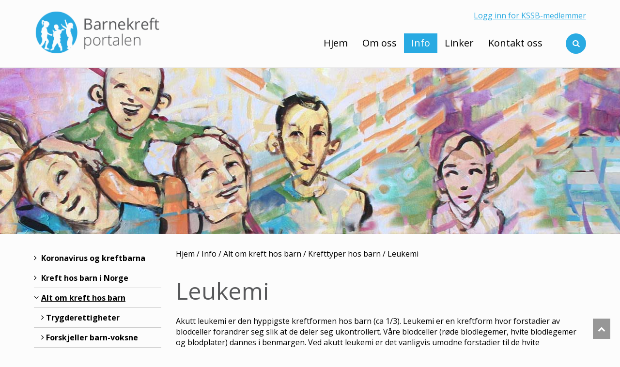

--- FILE ---
content_type: text/html; charset=utf-8
request_url: https://www.barnekreftportalen.no/info/krefttyper-hos-barn/krefttyper-hos-barn/leukemi/
body_size: 115019
content:


<!DOCTYPE html>
<html xmlns="http://www.w3.org/1999/xhtml">
<head id="ctl00_ctl00_Head1"><meta http-equiv="Content-Type" content="text/html; charset=UTF-8" /><meta http-equiv="X-UA-Compatible" content="IE=edge" /><meta name="viewport" content="width=device-width, initial-scale=1" /><meta http-equiv="Cache-Control" content="no-cache, no-store, must-revalidate" /><meta http-equiv="Pragma" content="no-cache" /><meta http-equiv="Expires" content="0" />
    <!-- Bootstrap -->
    <link href="../../../../css/bootstrap.min.css" rel="stylesheet" /><link href="../../../../css/main.css" rel="stylesheet" /><link href="../../../../css/base.css" rel="stylesheet" /><link href="../../../../css/animate.min.css" rel="stylesheet" /><link href="../../../../css/supersized.css" rel="stylesheet" type="text/css" /><link href="//maxcdn.bootstrapcdn.com/font-awesome/4.1.0/css/font-awesome.min.css" rel="stylesheet" /><link href="//fonts.googleapis.com/css?family=Open+Sans:400,700" type="text/css" rel="stylesheet" /><link href="../../../../css/cssmega.css" rel="stylesheet" type="text/css" />
    <script src="//ajax.googleapis.com/ajax/libs/jquery/1.11.3/jquery.min.js"></script>
    <script src="~/js/jquery-ui-1.10.4.min.js"></script>

    <!-- HTML5 Shim and Respond.js IE8 support of HTML5 elements and media queries -->
    <!-- WARNING: Respond.js doesn't work if you view the page via file:// -->
    <!--[if lt IE 9]>
      <script src="https://oss.maxcdn.com/html5shiv/3.7.2/html5shiv.min.js"></script>
      <script src="https://oss.maxcdn.com/respond/1.4.2/respond.min.js"></script>
    <![endif]-->
     <script language="javascript">			
        function confirmDelete(url, targetFrame) {
            if (confirm("Are you sure you want to delete this record?")) {
                self.location = url;
            }
            else {

            }
        } 		
    </script>
	<!-- Google Tag Manager 04-12-2025 -->
<script>(function(w,d,s,l,i){w[l]=w[l]||[];w[l].push({'gtm.start':
new Date().getTime(),event:'gtm.js'});var f=d.getElementsByTagName(s)[0],
j=d.createElement(s),dl=l!='dataLayer'?'&l='+l:'';j.async=true;j.src=
'https://www.googletagmanager.com/gtm.js?id='+i+dl;f.parentNode.insertBefore(j,f);
})(window,document,'script','dataLayer','GTM-NGLK8VCJ');</script>
<!-- End Google Tag Manager -->

	<!-- Google tag (gtag.js) --> <script async src="https://www.googletagmanager.com/gtag/js?id=G-PZRH1Q92XZ"></script> <script> window.dataLayer = window.dataLayer || []; function gtag(){dataLayer.push(arguments);} gtag('js', new Date()); gtag('config', 'G-PZRH1Q92XZ'); </script>
    <script>
  (function(i,s,o,g,r,a,m){i['GoogleAnalyticsObject']=r;i[r]=i[r]||function(){
  (i[r].q=i[r].q||[]).push(arguments)},i[r].l=1*new Date();a=s.createElement(o),
  m=s.getElementsByTagName(o)[0];a.async=1;a.src=g;m.parentNode.insertBefore(a,m)
  })(window,document,'script','//www.google-analytics.com/analytics.js','ga');

  ga('create', 'UA-71636098-1', 'auto');
  ga('send', 'pageview');

</script>
<link href="//fonts.googleapis.com/css?family=Open Sans" type="text/css" rel="stylesheet"></link><link href="~/images/favicon/favicon.ico?ca=24.01.2026 10:35:27" rel="icon"></link><meta name="description" content="Leukemi" /><meta name="keywords" content="Leukemi" /><title>
	Leukemi
</title></head>
<body>
<!-- Google Tag Manager (noscript) 04-12-2025-->
<noscript><iframe src="https://www.googletagmanager.com/ns.html?id=GTM-NGLK8VCJ"
height="0" width="0" style="display:none;visibility:hidden"></iframe></noscript>
<!-- End Google Tag Manager (noscript) -->
    <form name="aspnetForm" method="post" action="/info/krefttyper-hos-barn/krefttyper-hos-barn/leukemi/" onsubmit="javascript:return WebForm_OnSubmit();" id="aspnetForm">
<div>
<input type="hidden" name="__EVENTTARGET" id="__EVENTTARGET" value="" />
<input type="hidden" name="__EVENTARGUMENT" id="__EVENTARGUMENT" value="" />
<input type="hidden" name="__VIEWSTATE" id="__VIEWSTATE" value="/[base64]////[base64]" />
</div>

<script type="text/javascript">
//<![CDATA[
var theForm = document.forms['aspnetForm'];
if (!theForm) {
    theForm = document.aspnetForm;
}
function __doPostBack(eventTarget, eventArgument) {
    if (!theForm.onsubmit || (theForm.onsubmit() != false)) {
        theForm.__EVENTTARGET.value = eventTarget;
        theForm.__EVENTARGUMENT.value = eventArgument;
        theForm.submit();
    }
}
//]]>
</script>


<script src="/WebResource.axd?d=SQLeh9evTFoj5OE3SCRrSCC8oFxYkuuvGSF5kn3bOoSgKDvgRt8CoRx8gVPpJDLt-CJWmVPHx2amq8h1bjQ4tu1068BKCJ9avcrtRWFU3D01&amp;t=638883343099574018" type="text/javascript"></script>


<script src="/ScriptResource.axd?d=QZMyOReb-XAoB66b_qgXEFXKAXWwqXzBSDYtDIZGAGI9bE7kFEgSNFzPKpdoLUYwR5ZS0dTQqzol28O486DctY7rWF7kN8RR3Z-_wZgTXAoSvhrBT4UNSTkvMTql7Om3OVMlQXFn6K6JoqeD6G0lP9dfKkBDZGJ3XZLR2eGTChk1&amp;t=ffffffff96313960" type="text/javascript"></script>
<script src="/ScriptResource.axd?d=FN3r1vq6tPpurt3gnfhSKvvLjOtEH_Oc2wcU1AHBdzOEJ-0psFP-HNhrgllzMBEBl-Tge6EUIB3K_ey8wkegpwvTokQB3jUqyiRgq67epWuLY6miWH80fDmVqcH1yH15uWty-bn0i4XXiD6qIjB-UMK-ntoKGTUB6ShdsYxAItXog9VUS229oDD0blaynqkR0&amp;t=74a40145" type="text/javascript"></script>
<script type="text/javascript">
//<![CDATA[
if (typeof(Sys) === 'undefined') throw new Error('ASP.NET Ajax client-side framework failed to load.');
//]]>
</script>

<script src="/ScriptResource.axd?d=OXldcXDQqvLPx3TYVwzPNEKGiOGcdDoqFN9FI6a7N9GMtkzk1P8_jIfkZ3D8YNsaIaPdgrv3frjHNYgmpTSVHdMi-mPKcVGcvnRNI-PfPBxW4VtJhPFNvUWW9o0oSa3h_zkJiUxOa9JoXtRJkKF9CeEBoTKCjg38PdOdd53cSkFF2BVWkOxWQ_txMPGXMf6X0&amp;t=74a40145" type="text/javascript"></script>
<script type="text/javascript">
//<![CDATA[
function WebForm_OnSubmit() {
if (typeof(ValidatorOnSubmit) == "function" && ValidatorOnSubmit() == false) return false;
return true;
}
//]]>
</script>

<div>

	<input type="hidden" name="__VIEWSTATEGENERATOR" id="__VIEWSTATEGENERATOR" value="CAD02D30" />
	<input type="hidden" name="__PREVIOUSPAGE" id="__PREVIOUSPAGE" value="wqc5lcUD1NAFdVmehlKF-stXTaPy6bMGIHuPLFwkiGC7YedZVZ5mILJpz-8tRQjfTG6R-4VnvIOfuM8gOJfvRRgGv6F67w24uExQ69vFpcA1" />
	<input type="hidden" name="__EVENTVALIDATION" id="__EVENTVALIDATION" value="/wEdAAVuAu6gLZ5ihfs7qYHMfDF0+D0KE8LfsUn/WCM/yyWyIcmFc6YviD/Ua5SdHQeho1ikYh/IW4Ccns/AXfKaT4xdzB9m/uWUpaQ795BzVqa2ZeDNNvwd8Wo6042S4KVIFwedbe7hQPKSkClHQz2XhIzm" />
</div>
        <script type="text/javascript">
//<![CDATA[
Sys.WebForms.PageRequestManager._initialize('ctl00$ctl00$ScriptManager', 'aspnetForm', [], [], [], 90, 'ctl00$ctl00');
//]]>
</script>

        <div id="DivMain">
            <a href="#" id="backToTop"><span class='fa fa-chevron-up'></span></a>
            <div id="mmenuOverLay" class="mmenuOverLay"></div>
            
            <!-- Top Menu Start -->
            <div id="ctl00_ctl00_wrapper">
                <div id="ctl00_ctl00_headerwrapper">
                    <header>
                        <!----------------------Menu section For small devices-------------------->
                        <nav id="mainMenu">
                            
                            <div class="megamenu1">
                                <div class="closecon" id="closecons">
                                    <div>Meny<span class="fa fa-times"></span></div>
                                </div>
                            </div>
                        </nav>
                        <!----------------------Logo & Menu section For Large devices-------------------->
                        <div id="navbar" class="navbar navbar-default navbar-fixed-top">
                            <div class="container">
                                <div class="row">
                                    <div class="col-xs-9 col-sm-9 col-md-3 col-lg-3 logo">
                                        <a title="Barnekreftportalen" href="/">
                                            <img id="ctl00_ctl00_Logo" class="img-responsive" alt="Barnekreftportalen" src="../../../../images/Marketing/logo/logo-web-275x94.png" alt="Barnekreftportalen" style="border-width:0px;" />
                                                                                 
                                        </a>
                                    </div>
                                    <div class="visible-xs-menu col-xs-3 col-sm-3">
                                        <div class="main-content">
                                            <div data-toggle=".megamenu1_container" class="megamenu1-toggle">
                                                <span class="bar"></span>
                                                <span class="bar"></span>
                                                <span class="bar"></span>
                                            </div>
                                            <div class="megamenu1_container">
                                                <div class="megamenu1">
                                                    <div class="closecon" id="closecon" data-toggle=".megamenu1_container">
                                                        <div>Meny<span class="fa fa-times"></span></div>
                                                    </div>
                                                    <div id="ctl00_ctl00_mobileSearch" onkeypress="javascript:return WebForm_FireDefaultButton(event, &#39;ctl00_ctl00_mobileSearchSubmitt&#39;)">
	
                                                        <div class="mobile-search visible-xs-menu">
                                                            <input type="text" value="" placeholder="Søk..." name="skeyword1" id="searchBox" class="search col-xs-10" />
                                                            <input type="button" name="ctl00$ctl00$mobileSearchSubmitt" value="" onclick="javascript:WebForm_DoPostBackWithOptions(new WebForm_PostBackOptions(&quot;ctl00$ctl00$mobileSearchSubmitt&quot;, &quot;&quot;, false, &quot;&quot;, &quot;/no/search/1/1/&quot;, false, true))" id="ctl00_ctl00_mobileSearchSubmitt" class="search-button col-xs-2 searchbutton" />
                                                            <span class="fa fa-search"></span>
                                                            <div class="clearfix"></div>
                                                        </div>
                                                    
</div>
                                                    <li><aside></aside><a class='menu_sel' href='/' title='Hjem' >Hjem</a><div class='dropdown_4columns dropdown_container'><ul class='dropdown_flyout'><li class='dropdown_parent'><i></i><p class='DDlevel11'><a style='width: 156px;' href='/Hjem/Nyheter/' >Nyheter</a></span><ul class='dropdown_flyout_level'><li class='dropdown_parent2'><dl></dl><a class='mmlstchld' href='/Hjem/Nyheter/Corona/'>Korona</a></li></ul></li></ul></div></li><li><aside></aside><a class='menu_sel' href='/om-oss/' title='Om oss'>Om oss</a></li><li><aside></aside><a class='menu_sel activemmenu'  href='/Info/' title='Info'  >Info</a><div class='dropdown_4columns dropdown_container'><ul class='dropdown_flyout'><li class='dropdown_parent'><i></i><p class='DDlevel11'><a style='width: 156px;' href='/Info/Koronavirus-og-kreftbarna/' >Koronavirus og kreftbarna</a></span></li><li class='dropdown_parent'><i></i><p class='DDlevel11'><a style='width: 156px;' href='/Info/Om-barnekreft-i-Norge/' >Kreft hos barn i Norge</a></span><ul class='dropdown_flyout_level'><li class='dropdown_parent2'><dl></dl><a href='/Info/Om-barnekreft-i-Norge/Forekomst-kreft-barn/'>Forekomst</a></li><li class='dropdown_parent2'><dl></dl><a href='/Info/Om-barnekreft-i-Norge/Prognose/'>Prognose</a></li><li class='dropdown_parent2'><dl></dl><a class='mmlstchld' href='/Info/Om-barnekreft-i-Norge/Organisering/'>Organisering</a></li></ul></li><li class='dropdown_parent'><i></i><p class='DDlevel11'><a style='width: 156px;' href='/Info/Krefttyper-hos-barn/'>Alt om kreft hos barn</a></span><ul class='dropdown_flyout_level'><li class='dropdown_parent2'><dl></dl><a href='/Info/Krefttyper-hos-barn/Trygderettigheter-nar-et-barn-far-kreft/'>Trygderettigheter</a></li><li class='dropdown_parent2'><dl></dl><a href='/Info/Krefttyper-hos-barn/Forskjeller-barn-voksne/'>Forskjeller barn-voksne</a></li><li class='dropdown_parent2'><dl></dl><a href='/Info/Krefttyper-hos-barn/Krefttyper-hos-barn/'>Krefttyper hos barn</a><ul class='dropdown_flyout_level dropdown_flyout_level_left'><li class='dropdown_parent3'><ins></ins><a href='/Info/Krefttyper-hos-barn/Krefttyper-hos-barn/Leukemi/'>Leukemi</a></li><li class='dropdown_parent3'><ins></ins><a href='/Info/Krefttyper-hos-barn/Krefttyper-hos-barn/Hjernesvulster/'>Hjernesvulster</a></li><li class='dropdown_parent3'><ins></ins><a href='/Info/Krefttyper-hos-barn/Krefttyper-hos-barn/Lymfom/'>Lymfom</a></li><li class='dropdown_parent3'><ins></ins><a href='/Info/Krefttyper-hos-barn/Krefttyper-hos-barn/Nevroblastom/'>Nevroblastom</a></li><li class='dropdown_parent3'><ins></ins><a href='/Info/Krefttyper-hos-barn/Krefttyper-hos-barn/Wilms-tumor/'>Wilms tumor</a></li><li class='dropdown_parent3'><ins></ins><a href='/Info/Krefttyper-hos-barn/Krefttyper-hos-barn/Rhabdomyosarkom/'>Rhabdomyosarkom</a></li><li class='dropdown_parent3'><ins></ins><a href='/Info/Krefttyper-hos-barn/Krefttyper-hos-barn/Beinsvulster/'>Beinsvulster</a></li><li class='dropdown_parent3'><ins></ins><a class='mmlstchld' href='/Info/Krefttyper-hos-barn/Krefttyper-hos-barn/Histiocytose/'>Histiocytose</a></li></ul></li><li class='dropdown_parent2'><dl></dl><a href='/Info/Krefttyper-hos-barn/Symptomer-og-faresignaler/'>Symptomer og faresignaler</a></li><li class='dropdown_parent2'><dl></dl><a href='/Info/Krefttyper-hos-barn/Behandlingsprinsipper/'>Behandlingsprinsipper</a></li><li class='dropdown_parent2'><dl></dl><a href='/Info/Krefttyper-hos-barn/Nordisk-barnekreft-samarbeide/'>Nordisk barnekreft-samarbeide</a></li><li class='dropdown_parent2'><dl></dl><a href='/Info/Krefttyper-hos-barn/Seneffekter/'>Seneffekter</a></li><li class='dropdown_parent2'><dl></dl><a href='/Info/Krefttyper-hos-barn/Barnekrft-fra-A-til-A/'>Barnekreft fra A til Å</a></li><li class='dropdown_parent2'><dl></dl><a class='mmlstchld' href='/Info/Krefttyper-hos-barn/FAQ/'>FAQ</a></li></ul></li><li class='dropdown_parent'><i></i><p class='DDlevel11'><a style='width: 156px;' href='/Info/Nasjonal-kompetansetjeneste-for-solide-svulster-hos-barn/' >Nasjonal kompetansetjeneste for solide svulster hos barn</a></span><ul class='dropdown_flyout_level'><li class='dropdown_parent2'><dl></dl><a class='mmlstchld' href='/Info/Nasjonal-kompetansetjeneste-for-solide-svulster-hos-barn/Referansegruppen/'>Fagrådet, KSSB</a></li></ul></li><li class='dropdown_parent'><i></i><p class='DDlevel11'><a style='width: 156px;' href='/Info/Nasjonalt-handlingsprogram-for-kreft-hos-barn/' >Nasjonalt handlingsprogram for kreft hos barn</a></span></li><li class='dropdown_parent'><i></i><p class='DDlevel11'><a style='width: 156px;' href='/Info/Pakkeforlop-for-kreft-hos-barn/' >Pakkeforløp for kreft hos barn</a></span></li><li class='dropdown_parent'><i></i><p class='DDlevel11'><a style='width: 156px;' href='/Info/Barnekreftforeningen/' >Barnekreftforeningen</a></span></li><li class='dropdown_parent'><i></i><p class='DDlevel11'><a style='width: 156px;' href='/Info/Nasjonal-kvalitetsregister-for-barnekreft/' >Nasjonalt kvalitetsregister for barnekreft</a></span></li><li class='dropdown_parent'><i></i><p class='DDlevel11'><a style='width: 156px;' href='/Info/kreftlex/' >Kreftlex</a></span></li></ul></div></li><li><aside></aside><a class='menu_sel' href='/Linker/' title='Linker'>Linker</a></li><li><aside></aside><a class='menu_sel' href='/kontakt-oss/' title='Kontakt oss'>Kontakt oss</a></li><li><aside></aside><a class='menu_sel' href='/Personvernerklaering/' title='Personvernerklæring'>Personvernerklæring</a></li><li><aside></aside><a target='_blank' rel='nofollow' class='menu_sel' href='https://uustatus.no/nb/erklaringer/publisert/c2065e6d-297c-488a-a822-301c376b4d34' title='Tilgjengelighetserklæring' >Tilgjengelighetserklæring</a></li>


                                     <div class="hidden-lg hidden-md visible-xs visible-sm">
                                    
                                    <div class="container login-btn-container">
                                        <div class="row">
                                            <div class="col-xs-12">
                                                 <div class="loginbtn-wrapper">  <a href="/logg-in/">Logg inn for KSSB-medlemmer</a></div>
                                            </div>
                                        </div>
                                    </div>
                                    
                                   </div>

                                                </div>
                                            </div>
                                        </div>
                                    </div>
                                    <div class="hidden-xs hidden-sm visible-md login-btn-container visible-lg col-lg-3 col-md-3">
                                    
                                    <div class="login-btn-container">                                         
                                                 <div class="loginbtn-wrapper">  <a href="/logg-in/">Logg inn for KSSB-medlemmer</a></div>
                                     </div>
                                    
                                   </div>                               

                                    <div id="main-nav-bar" class="main-nav-bar col-xs-12 col-md-9 pull-right">                                      
                                        <div id="searchdiv" class="pull-right hidden-xs-menu">
                                            <a id="searchButton" class="mainsearch-button">
                                                <span class="fa fa-search"></span>
                                            </a>
                                            <div class="searchbox-wrapper">
                                                <div id="ctl00_ctl00_pnlsok" class="search-box" onkeypress="javascript:return WebForm_FireDefaultButton(event, &#39;ctl00_ctl00_searchSubmit&#39;)">
	
                                                    <input type="button" name="ctl00$ctl00$searchSubmit" value="" onclick="javascript:WebForm_DoPostBackWithOptions(new WebForm_PostBackOptions(&quot;ctl00$ctl00$searchSubmit&quot;, &quot;&quot;, false, &quot;&quot;, &quot;/no/search/1/1/&quot;, false, true))" id="ctl00_ctl00_searchSubmit" class="searchsubmit" />
                                                    <input type="text" value="" placeholder="Søk..." name="skeyword" id="searchTextbox" class="search-textbox" />
                                                    <span class="fa fa-search"></span>
                                                
</div>
                                            </div>
                                        </div>
                                        <div class="megamenu_container megamenu_dark_bar megamenu_light">
                                            <!-- Begin Menu Container -->
                                            <ul class="megamenu">
                                                <!-- Begin Mega Menu -->
                                                <li><aside></aside><a class='menu_sel' href='/' title='Hjem' >Hjem</a><div class='dropdown_4columns dropdown_container'><ul class='dropdown_flyout'><li class='dropdown_parent'><i></i><p class='DDlevel11'><a style='width: 156px;' href='/Hjem/Nyheter/' >Nyheter</a></span><ul class='dropdown_flyout_level'><li class='dropdown_parent2'><dl></dl><a class='mmlstchld' href='/Hjem/Nyheter/Corona/'>Korona</a></li></ul></li></ul></div></li><li><aside></aside><a class='menu_sel' href='/om-oss/' title='Om oss'>Om oss</a></li><li><aside></aside><a class='menu_sel activemmenu'  href='/Info/' title='Info'  >Info</a><div class='dropdown_4columns dropdown_container'><ul class='dropdown_flyout'><li class='dropdown_parent'><i></i><p class='DDlevel11'><a style='width: 156px;' href='/Info/Koronavirus-og-kreftbarna/' >Koronavirus og kreftbarna</a></span></li><li class='dropdown_parent'><i></i><p class='DDlevel11'><a style='width: 156px;' href='/Info/Om-barnekreft-i-Norge/' >Kreft hos barn i Norge</a></span><ul class='dropdown_flyout_level'><li class='dropdown_parent2'><dl></dl><a href='/Info/Om-barnekreft-i-Norge/Forekomst-kreft-barn/'>Forekomst</a></li><li class='dropdown_parent2'><dl></dl><a href='/Info/Om-barnekreft-i-Norge/Prognose/'>Prognose</a></li><li class='dropdown_parent2'><dl></dl><a class='mmlstchld' href='/Info/Om-barnekreft-i-Norge/Organisering/'>Organisering</a></li></ul></li><li class='dropdown_parent'><i></i><p class='DDlevel11'><a style='width: 156px;' href='/Info/Krefttyper-hos-barn/'>Alt om kreft hos barn</a></span><ul class='dropdown_flyout_level'><li class='dropdown_parent2'><dl></dl><a href='/Info/Krefttyper-hos-barn/Trygderettigheter-nar-et-barn-far-kreft/'>Trygderettigheter</a></li><li class='dropdown_parent2'><dl></dl><a href='/Info/Krefttyper-hos-barn/Forskjeller-barn-voksne/'>Forskjeller barn-voksne</a></li><li class='dropdown_parent2'><dl></dl><a href='/Info/Krefttyper-hos-barn/Krefttyper-hos-barn/'>Krefttyper hos barn</a><ul class='dropdown_flyout_level dropdown_flyout_level_left'><li class='dropdown_parent3'><ins></ins><a href='/Info/Krefttyper-hos-barn/Krefttyper-hos-barn/Leukemi/'>Leukemi</a></li><li class='dropdown_parent3'><ins></ins><a href='/Info/Krefttyper-hos-barn/Krefttyper-hos-barn/Hjernesvulster/'>Hjernesvulster</a></li><li class='dropdown_parent3'><ins></ins><a href='/Info/Krefttyper-hos-barn/Krefttyper-hos-barn/Lymfom/'>Lymfom</a></li><li class='dropdown_parent3'><ins></ins><a href='/Info/Krefttyper-hos-barn/Krefttyper-hos-barn/Nevroblastom/'>Nevroblastom</a></li><li class='dropdown_parent3'><ins></ins><a href='/Info/Krefttyper-hos-barn/Krefttyper-hos-barn/Wilms-tumor/'>Wilms tumor</a></li><li class='dropdown_parent3'><ins></ins><a href='/Info/Krefttyper-hos-barn/Krefttyper-hos-barn/Rhabdomyosarkom/'>Rhabdomyosarkom</a></li><li class='dropdown_parent3'><ins></ins><a href='/Info/Krefttyper-hos-barn/Krefttyper-hos-barn/Beinsvulster/'>Beinsvulster</a></li><li class='dropdown_parent3'><ins></ins><a class='mmlstchld' href='/Info/Krefttyper-hos-barn/Krefttyper-hos-barn/Histiocytose/'>Histiocytose</a></li></ul></li><li class='dropdown_parent2'><dl></dl><a href='/Info/Krefttyper-hos-barn/Symptomer-og-faresignaler/'>Symptomer og faresignaler</a></li><li class='dropdown_parent2'><dl></dl><a href='/Info/Krefttyper-hos-barn/Behandlingsprinsipper/'>Behandlingsprinsipper</a></li><li class='dropdown_parent2'><dl></dl><a href='/Info/Krefttyper-hos-barn/Nordisk-barnekreft-samarbeide/'>Nordisk barnekreft-samarbeide</a></li><li class='dropdown_parent2'><dl></dl><a href='/Info/Krefttyper-hos-barn/Seneffekter/'>Seneffekter</a></li><li class='dropdown_parent2'><dl></dl><a href='/Info/Krefttyper-hos-barn/Barnekrft-fra-A-til-A/'>Barnekreft fra A til Å</a></li><li class='dropdown_parent2'><dl></dl><a class='mmlstchld' href='/Info/Krefttyper-hos-barn/FAQ/'>FAQ</a></li></ul></li><li class='dropdown_parent'><i></i><p class='DDlevel11'><a style='width: 156px;' href='/Info/Nasjonal-kompetansetjeneste-for-solide-svulster-hos-barn/' >Nasjonal kompetansetjeneste for solide svulster hos barn</a></span><ul class='dropdown_flyout_level'><li class='dropdown_parent2'><dl></dl><a class='mmlstchld' href='/Info/Nasjonal-kompetansetjeneste-for-solide-svulster-hos-barn/Referansegruppen/'>Fagrådet, KSSB</a></li></ul></li><li class='dropdown_parent'><i></i><p class='DDlevel11'><a style='width: 156px;' href='/Info/Nasjonalt-handlingsprogram-for-kreft-hos-barn/' >Nasjonalt handlingsprogram for kreft hos barn</a></span></li><li class='dropdown_parent'><i></i><p class='DDlevel11'><a style='width: 156px;' href='/Info/Pakkeforlop-for-kreft-hos-barn/' >Pakkeforløp for kreft hos barn</a></span></li><li class='dropdown_parent'><i></i><p class='DDlevel11'><a style='width: 156px;' href='/Info/Barnekreftforeningen/' >Barnekreftforeningen</a></span></li><li class='dropdown_parent'><i></i><p class='DDlevel11'><a style='width: 156px;' href='/Info/Nasjonal-kvalitetsregister-for-barnekreft/' >Nasjonalt kvalitetsregister for barnekreft</a></span></li><li class='dropdown_parent'><i></i><p class='DDlevel11'><a style='width: 156px;' href='/Info/kreftlex/' >Kreftlex</a></span></li></ul></div></li><li><aside></aside><a class='menu_sel' href='/Linker/' title='Linker'>Linker</a></li><li><aside></aside><a class='menu_sel' href='/kontakt-oss/' title='Kontakt oss'>Kontakt oss</a></li><li><aside></aside><a class='menu_sel' href='/Personvernerklaering/' title='Personvernerklæring'>Personvernerklæring</a></li><li><aside></aside><a target='_blank' rel='nofollow' class='menu_sel' href='https://uustatus.no/nb/erklaringer/publisert/c2065e6d-297c-488a-a822-301c376b4d34' title='Tilgjengelighetserklæring' >Tilgjengelighetserklæring</a></li>
                                            </ul>
                                        </div>
                                    </div>
                                </div>
                            </div>
                        </div>
                </div>
                </header>
            <!-- Top banner Start -->
                <div id="ctl00_ctl00_Flexsliderpanel">
	
                    <div class="container-fluid">
                        <div class="row">
                            <div id="ctl00_ctl00_topbannerSlide" class="regular-banner"><div class='topbanner-image' title='gruppe-glade-mennesker-maleri-av-malerduoen-Bringager-og-Malmstroem.jpg' style='background-image:url(~/images/topImages/gruppe-glade-mennesker-maleri-av-malerduoen-Bringager-og-Malmstroem.jpg) ;height:345px;'></div></div>
                            
                        </div>
                    </div>
                
</div>
                </div>
            <!-- Layer Slider Start -->
            
            <!-- End Of Layer Slider Start -->
            <div id="ctl00_ctl00_mainwrapper">
                <div id="ctl00_ctl00_mainwrapper1">
                    <!-- Statement Line Start -->
                    
                    <section class="middle-section ">
                        <div class="container">
                            <div class="row">
                                
                                    <!----------------------left Section start----------->
                                    <section id="sidebar" class="col-xs-12  col-sm-12 col-md-3 sidebar">
                                        
                                        <div class="div_Undervalg hidden-md hidden-lg">
                                            Undervalg  <font class="Undervalg_sym">+ </font>
                                        </div>
                                        
                                                <ul class="left-menu">
                                                    
                                                
                                                <li class='firstlevel-nonsel'><span class='fa fa-angle-right'></span><a  href='/Info/Koronavirus-og-kreftbarna/'  title='Koronavirus og kreftbarna' ></span>Koronavirus og kreftbarna</a></li><li class='firstlevel-nonsel'><span class='fa fa-angle-right'></span><a  href='/Info/Om-barnekreft-i-Norge/'  title='Kreft hos barn i Norge' ></span>Kreft hos barn i Norge</a></li><li class='firstlevel-sel selected'><span class='fa fa-angle-down'></span><a   href='/Info/Krefttyper-hos-barn/'   title='Alt om kreft hos barn' >Alt om kreft hos barn</a></li><ul class='secondlevel'><li class='secondlevel-nonsel'><span class='fa fa-angle-right'></span><a  href='/Info/Krefttyper-hos-barn/Trygderettigheter-nar-et-barn-far-kreft/' title='Trygderettigheter' >Trygderettigheter</a></li><li class='secondlevel-nonsel'><span class='fa fa-angle-right'></span><a  href='/Info/Krefttyper-hos-barn/Forskjeller-barn-voksne/' title='Forskjeller barn-voksne' >Forskjeller barn-voksne</a></li><li class='secondlevel-sel selected'><span class='fa fa-angle-down'></span><a  href='/Info/Krefttyper-hos-barn/Krefttyper-hos-barn/' title='Krefttyper hos barn' >Krefttyper hos barn</a></li><ul class='thirdlevel'><li class='thirdlevel-sel selected'><span class='fa fa-angle-down'></span><a  href='/Info/Krefttyper-hos-barn/Krefttyper-hos-barn/Leukemi/' title='Leukemi' >Leukemi</a></li><li class='thirdlevel-nonsel'><span class='fa fa-angle-right'></span><a  href='/Info/Krefttyper-hos-barn/Krefttyper-hos-barn/Hjernesvulster/' title='Hjernesvulster' >Hjernesvulster</a></li><li class='thirdlevel-nonsel'><span class='fa fa-angle-right'></span><a  href='/Info/Krefttyper-hos-barn/Krefttyper-hos-barn/Lymfom/' title='Lymfom' >Lymfom</a></li><li class='thirdlevel-nonsel'><span class='fa fa-angle-right'></span><a  href='/Info/Krefttyper-hos-barn/Krefttyper-hos-barn/Nevroblastom/' title='Nevroblastom' >Nevroblastom</a></li><li class='thirdlevel-nonsel'><span class='fa fa-angle-right'></span><a  href='/Info/Krefttyper-hos-barn/Krefttyper-hos-barn/Wilms-tumor/' title='Wilms tumor' >Wilms tumor</a></li><li class='thirdlevel-nonsel'><span class='fa fa-angle-right'></span><a  href='/Info/Krefttyper-hos-barn/Krefttyper-hos-barn/Rhabdomyosarkom/' title='Rhabdomyosarkom' >Rhabdomyosarkom</a></li><li class='thirdlevel-nonsel'><span class='fa fa-angle-right'></span><a  href='/Info/Krefttyper-hos-barn/Krefttyper-hos-barn/Beinsvulster/' title='Beinsvulster' >Beinsvulster</a></li><li class='thirdlevel-nonsel'><span class='fa fa-angle-right'></span><a  href='/Info/Krefttyper-hos-barn/Krefttyper-hos-barn/Histiocytose/' title='Histiocytose' >Histiocytose</a></li></ul><li class='secondlevel-nonsel'><span class='fa fa-angle-right'></span><a  href='/Info/Krefttyper-hos-barn/Symptomer-og-faresignaler/' title='Symptomer og faresignaler' >Symptomer og faresignaler</a></li><li class='secondlevel-nonsel'><span class='fa fa-angle-right'></span><a  href='/Info/Krefttyper-hos-barn/Behandlingsprinsipper/' title='Behandlingsprinsipper' >Behandlingsprinsipper</a></li><li class='secondlevel-nonsel'><span class='fa fa-angle-right'></span><a  href='/Info/Krefttyper-hos-barn/Nordisk-barnekreft-samarbeide/' title='Nordisk barnekreft-samarbeide' >Nordisk barnekreft-samarbeide</a></li><li class='secondlevel-nonsel'><span class='fa fa-angle-right'></span><a  href='/Info/Krefttyper-hos-barn/Seneffekter/' title='Seneffekter' >Seneffekter</a></li><li class='secondlevel-nonsel'><span class='fa fa-angle-right'></span><a  href='/Info/Krefttyper-hos-barn/Barnekrft-fra-A-til-A/' title='Barnekreft fra A til Å' >Barnekreft fra A til Å</a></li><li class='secondlevel-nonsel'><span class='fa fa-angle-right'></span><a  href='/Info/Krefttyper-hos-barn/FAQ/' title='FAQ' >FAQ</a></li></ul><li class='firstlevel-nonsel'><span class='fa fa-angle-right'></span><a  href='/Info/Nasjonal-kompetansetjeneste-for-solide-svulster-hos-barn/'  title='Nasjonal kompetansetjeneste for solide svulster hos barn' ></span>Nasjonal kompetansetjeneste for solide svulster hos barn</a></li><li class='firstlevel-nonsel'><span class='fa fa-angle-right'></span><a  href='/Info/Nasjonalt-handlingsprogram-for-kreft-hos-barn/'  title='Nasjonalt handlingsprogram for kreft hos barn' ></span>Nasjonalt handlingsprogram for kreft hos barn</a></li><li class='firstlevel-nonsel'><span class='fa fa-angle-right'></span><a  href='/Info/Pakkeforlop-for-kreft-hos-barn/'  title='Pakkeforløp for kreft hos barn' ></span>Pakkeforløp for kreft hos barn</a></li><li class='firstlevel-nonsel'><span class='fa fa-angle-right'></span><a  href='/Info/Barnekreftforeningen/'  title='Barnekreftforeningen' ></span>Barnekreftforeningen</a></li><li class='firstlevel-nonsel'><span class='fa fa-angle-right'></span><a  href='/Info/Nasjonal-kvalitetsregister-for-barnekreft/'  title='Nasjonalt kvalitetsregister for barnekreft' ></span>Nasjonalt kvalitetsregister for barnekreft</a></li><li class='firstlevel-nonsel'><span class='fa fa-angle-right'></span><a  href='/Info/kreftlex/'  title='Kreftlex' ></span>Kreftlex</a></li>
                                            
                                            
                                                
                                                
                                            
                                            
                                                
                                                
                                            
                                            
                                                
                                                
                                            
                                            
                                                
                                                
                                            
                                            
                                                
                                                
                                            
                                            
                                                
                                                
                                            
                                            
                                                
                                                
                                            
                                            
                                                
                                                
                                            
                                            
                                                </ul>
                                            
                                        

                                        
                                    </section>
                                    <!----------------------left Section End----------->
                                
                                
                                    <section id="midWrapper" class="col-xs-12 col-sm-12 col-md-9 col-lg-9 mid-wrapper">
                                     
                                        <!-- Build Path Start -->
                                        <div id="buildpath" class="buildpath hidden-xs hidden-sm">
                                            <a class='M_Path M_Path_Color'  title='Barnekreftportalen' href='/' style='padding:0;'>Hjem</a><a class='M_Path_arrow' > / </a><a class='M_Path M_Path_Color' title='Info' href='/Info/'>Info</a><a class='' > / </a><a class='M_Path M_Path_Color' title='Alt om kreft hos barn' href='/Info/Krefttyper-hos-barn/'>Alt om kreft hos barn</a><a class='' > / </a><a class='M_Path M_Path_Color' title='Krefttyper hos barn' href='/Info/Krefttyper-hos-barn/Krefttyper-hos-barn/'>Krefttyper hos barn</a><a class='' > / </a><a class='M_Path M_Path_Current' title='Leukemi' href='/Info/Krefttyper-hos-barn/Krefttyper-hos-barn/Leukemi/'>Leukemi</a>
                                            <div class="VideoDiv">
                                                
                                            </div>
                                        </div>
                                        
                                        <!-- Heading and Content Start -->
                                        <div class="row">
                                            <div class="content col-xs-12 " id="content">
                                                <div class="leftcont col-xs-12 col-md-12">
                                                    <input type="hidden" name="ctl00$ctl00$MiddleSection$iscntform" id="ctl00_ctl00_MiddleSection_iscntform" value="0" />
                                                    <h1 id="ctl00_ctl00_MiddleSection_headingFirst" class="heading-first" style="margin-bottom:25px;">Leukemi</h1>
                                                    
                                                    <span id="ctl00_ctl00_MiddleSection_lblPageContent" class="maincontent"><p>Akutt leukemi er den hyppigste kreftformen hos barn (ca 1/3). Leukemi er en kreftform hvor forstadier av blodceller forandrer seg slik at de deler seg ukontrollert. Våre blodceller (røde blodlegemer, hvite blodlegemer og blodplater) dannes i benmargen. Ved akutt leukemi er det vanligvis umodne forstadier til de hvite blodlegemene som forandrer seg i ondartet retning. Vi vet at de gjør det fordi de av en oftest ukjent grunn har forandret genetisk informasjon (i motsetning til alle andre cellene i kroppen). Disse kreftcellene (også kalt ”blaster”) deler seg raskt og ukontrollert og fortrenger de friske, gode cellene i benmargen. Etter hvert vil de spres med blodbanen og infiltrere de fleste vev i kroppen. Det finnes 2 hovedformer av leukemi hos barn, akutt lymfatisk leukemi (”ALL”) som utgjør ca 85% og akutt myelogen leukemi (”AML”) som står for 15% av tilfellene.</p><h3>Symptomer</h3><p>&nbsp;Ofte er symptomene ganske ukarakteristiske og diffuse. Blekhet, hudblødninger, slapphet, svingende feber, smerter i armer og ben, nedsatt almenntilstand, dårlig matlyst kan være symptomer på leukemi. </p><h3>Hvorfor oppstår leukemi?</h3><p>Vi vet ikke hvorfor noen få barn får blodkreft. I motsetning til det som er tilfelle hos voksne ser det ikke ut til at miljøfaktorer (eksos, ernæring etc) spiller en spesielt stor rolle ved kreft hos barn.<span style="line-height: 1.6;">&nbsp;</span></p><h3>Hvordan stilles diagnosen?</h3><p>Diagnosen stilles ved at man undersøker benmargen. I en normal benmarg finner vi en blanding av alle mulige blodceller. Ved leukemi domineres bildet fullstendig av kreftcellene (”blastene”) og vi ser derfor et monotont bilde av celler som ligner på hverandre. Ved hjelp av spesialmetoder kan man skille mellom ulike former for akutt leukemi, som krever forskjellig behandling. I tillegg vil man også alltid undersøke nervevæsken rundt ryggmargen (”spinalvæsken”), da leukemiceller har en tilbøyelighet å gå inn i spinalvæsken.</p><h3>Behandling</h3><p>De ondartede cellene finnes i blodbanen og dermed i hele kroppen. De kan derfor ikke opereres bort. Heldigvis kan leukemi hos barn behandles veldig godt med cellegifter (”cytostatika”, ”kjemoterapi”). Cellegifter virker mot alle celler som deler seg fort. Kreftcellene deler seg raskest og er derfor mest ømfintlige for cellegift. Men vi får også bivirkninger fra andre organer hvor cellene deler seg raskt (blodceller, hud og slimhinner, tarm, hår m.fl.). Vi bruker alltid flere forskjellige cellegifter, som gis intravenøst eller i tablettform, noen ganger hver for seg, andre ganger i kombinasjon. Behandlingen følger internasjonale ”protokoller”, utarbeidet av den Nordiske foreningen for pediatrisk hematologi og onkologi (NOPHO). P.t. brukes ”AllTogether” (forkortet A2G)&nbsp;ved ALL og ”NOPHO-DBH-AML 2012” ved AML. I utvalgte tilfeller av spesielt vanskelige leukemityper brukes benmargstransplantasjon. Ved tilbakefall av sykdommen må det i sjeldne tilfeller gis strålebehandling mot hjernen og ryggmargskanalen.<span style="line-height: 1.6;">&nbsp;</span></p><h3>Hvordan er forløpet?</h3><p>Ved ALL gis behandling over vel 2 år. Ved AML varer behandlingen oftest rundt 6 måneder. Etter avsluttet behandling vil barnet bli kontrollert med regelmessige blodprøver. I dag blir heldigvis de fleste barn helbredet. Behandlingsresultatene avhenger av hvilken leukemitype barnet har. Resultatene er best ved ALL, hvor sjansen for helbredelse nå er på &gt;85%. For AML er det 65-70% som blir helbredet (figur 1). Noen barn får dessverre tilbakefall av sykdommen. Symptomene ligner da de opprinnelige symptomene ved sykdomsdebut. Også mange av barna med tilbakefall kan helbredes. Behandlingen blir da igjen cytostatika, ofte etterfulgt av benmargstransplantasjon.<br /><span style="font-size: 14px; line-height: 1.6;">&nbsp;<br /><img alt="" width="880" height="611" style="height: 357px; width: 498px;" src="https://www.barnekreftportalen.no/images/Marketing/info/Om%20kreft%20hos%20barn/o-overlevelse%20leukemi.png" /><br /><br /><em>Figur 1: Overlevelse ved leukemi. Barn 0-14 år, tidsperiode (diagnoseår) 2009-2018 (Barnekreftregister, årsrapport 2018)</em>&nbsp;<br />​</span></p><h3>Å leve med sykdommen</h3><p>I behandlingsperioden vil barnet hyppig være innlagt på sykehuset for kortere eller lengre tid, men det kan også være hjemme i lange perioder, spesielt ved behandling av akutt lymfatisk leukemi etter 1. året. Dette betyr en stor omstilling for pasient og hele familien. Barna må også skjermes til en viss grad for infeksjoner, da immunsystemet er redusert under hele behandlingsperioden. Vi legger allikevel stor vekt på at barna kan være mest mulig på skolen, og at de kan ha sosiale kontakter. I startfasen og senere hvis nødvendig vil begge foreldre kunne få pleiepenger slik at de slipper å tenke på jobben.&nbsp;Etter den første fasen&nbsp;er det ofte nok at én av foreldrene får pleiepenger.</p></span>
                                                    
                                                </div>
                                                
                                                
                                                <div class="clearfix">
                                                </div>

                                            </div>
                                              
                                            
                                        </div>
                                        
                                        <!-- Other pages and modules -->
                                        <div class="row">
                                            <div class="content col-xs-12">
                                                
                                                
                                                
                                            </div>
                                        </div>
                                        
                                        <!-- DropDownBox -->
                                        
                                        <!-- Middleboxes Start -->
                                        <div class="clearfix"></div>

                                        <!-- Intranet Start -->
                                        
                                        <div class="clearfix"></div>

                                         
                                        <!-- Intranet End -->

                                        <div id="ctl00_ctl00_MiddleSection_GridMiddleBox">
	
                                            
                                        
</div>
                                        <!-- Articles Start -->
                                        

                                        <!----------------------Project section starts-------------------------------------------->
                                        
                                                <!------------------employee module changes--------------------------------------------->
                                                
                                                <div class="clearfix"></div>
                                                <!------------------employee module changes--------------------------------------------->

                                                <div class="main">
                                                    
                                                </div>

                                                <!----------------------------------Project section Ends------------------------------------------------------>
                                                <div class="row">
                                                    <div class="content col-xs-12">
                                                        
    <!---------Testimonial Section--------------------->
    
    <!---------Testimonial Section--------------------->

    <!-- Image Gallary Start -->
           <div id="gallary">
        
    </div>

    <!-- Video Gallary Start -->
    

    <!-- Content Area Video Gallary Start -->
       


    

                                                    </div>
                                                </div>
                                                <!--     Testimonial Start -->
                                                
                                                <!--     Testimonial End -->
                                                <!-- Article Next Previous Start -->
                                                <div class=" text-center hidden-xs hidden-sm">
                                                    
                                                </div>
                                    </section>
                                    
                                    <div class=" text-center hidden-lg hidden-md visible-sm visible-xs">
                                        
                                    </div>
                                    <div class="clearfix">
                                    </div>
                                    <!-- Social Section Start -->

                                    <div class="container">
                                        <div class="row">
                                            <section class="add-this col-xs-12 hidden-xs hidden-sm">


                                                
                                                <!-- Go to www.addthis.com/dashboard to customize your tools -->

                                                

                                                <div class="print">
                                                    <a class='rtaln M_Print M_Print_Color' href='/no/print/510/0/' target='_none'><img id='print' src='/media/print.png'border='0' alt='Skriv ut' title='Skriv ut' /></a>
                                                </div>
                                                

                                                <div class="addthis_sharing_toolbox">
                                                </div>
                                                <div class="clearfix">
                                                </div>
                                            </section>
                                        </div>
                                    </div>
                                
                            </div>
                            <div class="row">

                                
                                
                                

                            </div>
                        </div>
                        
                    </section>
                    <!-- Footer Section Start -->

                    

                    

                    <footer class="footer">
                        <div class="container">
                            <div class="row">
                                <div class="col-xs-12 col-sm-6 col-md-3 col-lg-3   footer-element">
                                    <span id="ctl00_ctl00_sitemapHeading" class="footer-title">Sidekart</span>
                                    <ul class='footer-text'><li><a href='/' title=Hjem>Hjem</a></li><li><a href='/om-oss/' title=Om oss>Om oss</a></li><li><a href='/Info/' title=Info>Info</a></li><li><a href='/Linker/' title=Linker>Linker</a></li><li><a href='/kontakt-oss/' title=Kontakt oss>Kontakt oss</a></li><li><a href='/Personvernerklaering/' title=Personvernerklæring>Personvernerklæring</a></li><li><a target='_blank' rel='nofollow' href='https://uustatus.no/nb/erklaringer/publisert/c2065e6d-297c-488a-a822-301c376b4d34' title=Tilgjengelighetserklæring>Tilgjengelighetserklæring</a></li></ul>
                                    
                                       
                                </div>

                                
                                    <div class="col-xs-12 col-sm-6 col-md-6 col-lg-6  footer-element">
                                        <span id="ctl00_ctl00_kontactHeading" class="footer-title">Kontakt</span>
                                        <div class="footer-text">
                                            <img alt="logo nasjonal kompetansetjeneste for solide svulster hos barn" src="/images/Marketing/footer/kssb-logo-w260.jpg" /><br />
Oslo Universitetssykehus,&nbsp;Postboks 4950 Nydalen, 0024 Oslo&nbsp;<br />
Leder Maria Winther Gunnes,&nbsp;<a href="mailto:mawgun@ous-hf.no">mawgun@ous-hf.no<br />
</a>Overlege Einar Stensvold, <a href="mailto:einste@ous-hf.no">einste@ous-hf.no</a>
                                        </div>
                                    </div>
                                    

                                    <div class="col-xs-12 col-sm-6 col-md-3 col-lg-3  footer-element">
                                        <span id="ctl00_ctl00_searchHeading" class="footer-title search-heading">Søk</span>
                                        <div class="footer-text">
                                            <div id="ctl00_ctl00_searchFooter" class="search-box " onkeypress="javascript:return WebForm_FireDefaultButton(event, &#39;ctl00_ctl00_searchFooterSubmit&#39;)">
	
                                                <input type="button" name="ctl00$ctl00$searchFooterSubmit" value="Søk" onclick="javascript:WebForm_DoPostBackWithOptions(new WebForm_PostBackOptions(&quot;ctl00$ctl00$searchFooterSubmit&quot;, &quot;&quot;, false, &quot;&quot;, &quot;/no/search/1/1/&quot;, false, true))" id="ctl00_ctl00_searchFooterSubmit" class="searchsubmit btn btn-primary" />
                                                <input type="text" value="" placeholder="Søk..." name="skeyword2" id="Text1" class="search-textbox" />
                                            
</div>
                                        </div>
                                    </div>
                                    <div class="col-xs-12 col-sm-6 col-md-3 col-lg-3 footer-element fbscript">

                                        <div class="footer-text">
                                            

                                        </div>
                                    </div>
                                    <div class="clearfix"></div>
                                </div>
                            </div>
                            <div class="container">
                                <div class="copyright">
                                    <div class="row">
                                        <div class="col-xs-12">
                                            <div class="copyright-seperator"></div>
                                        </div>
                                        <div class="col-xs-12 col-sm-7 pull-left">
                                            <div class="copyright-text">
                                                Copyright ® Nasjonal kompetansetjeneste for solide svulster hos barn <a class='B_Link B_Link_Color' style='text-decoration:underline;' title='b16436@ous-hf.no' href='mailto:b16436@ous-hf.no'>b16436@ous-hf.no</a>
                                            </div>
                                        </div>
                                        <div class="col-xs-12 col-sm-5 pull-right assist2net-text">
										<span><a href="https://www.a2n.no/" target="_blank" rel="nofollow" title="A2N Digitalbyrå / Reklamebyrå" style="text-decoration: none";> <span>Webdesign og webutvikling av</span> <span><u> A2N Digitalbyrå/ Reklamebyrå</u></a></span>                                     

                                        </div>
                                    </div>
                                </div>
                            </div>
                    </footer>
                </div>
            </div>
        </div>
        </div>          
       
        <!-- Include all compiled plugins (below), or include individual files as needed -->
        <script type="text/javascript" src="~/js/bootstrap.min.js"></script>
        <script type="text/javascript" src="~/js/jquery.smartmenus.min.js"></script>
        <script type="text/javascript" src="~/js/jquery.smartmenus.keyboard.min.js"></script>
        <script type="text/javascript" src="~/js/main.js"></script>
        <script type="text/javascript" src="~/js/megamenu.js"></script>
        <script type="text/javascript" src="~/js/jquery.flexslider.js"></script>
        <script src="/js/swfobject.js" type="text/javascript"></script>
        <script type="text/javascript" src="~/js/lightbox.min.js"></script>
        <script type="text/javascript" src="~/js/grids.min.js"></script>
        <script type="text/javascript" src="~/js/less.js"></script>

        
        <script type="text/javascript" src="//s7.addthis.com/js/300/addthis_widget.js#pubid=ra-55644fb92b20f6de" async="async"></script>
        
        <script type="text/javascript">
            $(document).ready(function () {              

                //======Project Title Click========//
                var domainname="";             

                $('.projecttitle').click(function () {                    
                    if($('.selectprj').attr('for')!="all"){
                        var myString = $(this).attr('for');
                        var arr = myString.split('/');
                        arr[1];                       
                        window.location = window.location.href  + "/" + $('.selectprj').attr('for') + "/" + arr[1] + "/";
                    }
                    else
                    {
                        window.location = window.location.href  + "/" + $(this).attr('for') + "/";
                    }
                   
                });

                $('.overlay-img').click(function () {          
                    
                    if($('.selectprj').attr('for')!="all"){

                        var myString = $(this).attr('for');
                        var arr = myString.split('/');
                        arr[1];                     
                        window.location = window.location.href  + "/" + $('.selectprj').attr('for') + "/" + arr[1] + "/";
                    }
                    else
                    {
                        window.location = window.location.href  + "/" + $(this).attr('for') + "/";
                    }
                   
                });
               
                //==================Middlebox code============================//
                 
                var width = $(window).width();
                var elem = $('.mbox');
                var tempno=1;
                var showleftside="True";
                var imagetoshow="";
                $('#viewcontrols a').on('click', function (e) {
                    
                    if ($(this).hasClass('listview')) {                     
                        $(this).addClass('active');
                        $('#viewcontrols .gridview').removeClass('active');
                        $('#viewcontrols .gridview').addClass('selcri');                      

                        $(this).removeClass('selcri');                    
                       
                        //============================code for middleboxes==============================//
                        $('#middlebox').each(function () {                                
                            if (width > 768) {
                                $('#middlebox .item-wrapper  img').css({ "float": "left", "margin-right": "20px","width": "30%" });                             
                            
                                $(this).find('.mbox').each(function () {                                   
                                                                                            
                                    if ($("img", this).length > 0) {//image avail
                                                                        
                                        $(".lesmer",this).css({ "position": "relative", "top": "0px"});
                                        $(".content",this).css({"margin": "0 auto", "padding": "0 2%","float": "left","width": "65%" });
                                       
                                    }
                                    else
                                    {    //image not avail     
                                        
                                        $(".lesmer",this).css({ "position": "relative", "top": "-15px"});                                  
                                        $(".content",this).css({"margin": "0 auto", "padding": "0% 2%","float": "left","width": "100%" });                                      
                                    }                                       
                                });
                            }

                            else {
                                $('#middlebox .item-wrapper  img').css({ "width": "100%", "float": "none" });
                            }

                            elem.removeClass('col-md-6').addClass('col-md-12 mbox');
                            elem.removeClass('col-md-4').addClass('col-md-12 mbox');

                            if((tempno==1) && (showleftside=="False")){
                                elem.removeClass('col-md-3').addClass('col-md-12 mbox');
                            }
                            if(((tempno==2) || (tempno==3) ) && (showleftside=="True")){
                                $('#midWrapper .item-wrapper .content .title').css({ "padding-top": "10px" });                                
                            }
                            else{
                                $(' #midWrapper .item-wrapper .content .title').css({ "padding-top": "26px" });
                            }

                            $('#middlebox .item-wrapper  title').css({ "width": "100%" });  
                        });
                       
                        $('#middlebox .item-wrapper').css({ "height": "auto"}); 
                        $('#middlebox .item-wrapper').css({ "padding-bottom": "15px"}); 

                        //================================end of code for middleboxes==============================================

                        $('#products').each(function () {
                            if (width > 768) {
                                $('#products .item-wrapper  img').css({ "float": "left", "margin-right": "20px","width": "30%" });                             
                                $(this).find('.mbox').each(function () {                                   
                                    if ($("img", this).length > 0) {
                                        $(".lesmer",this).css({ "position": "relative", "top": "0px"});
                                        $(".content",this).css({"margin": "0 auto", "padding": "0 2%","float": "left","width": "65%" });
                                    }
                                    else
                                    {                                 
                                        $(".lesmer",this).css({ "position": "relative", "top": "0px"});                                  
                                        $(".content",this).css({"margin": "0 auto", "padding": "0 2%","float": "left","width": "100%" });
                                    }  
                                });
                            }

                            else {
                                $('#products .item-wrapper  img').css({ "width": "100%", "float": "none" });
                            }

                            elem.removeClass('col-md-6').addClass('col-md-12 mbox');
                            elem.removeClass('col-md-4').addClass('col-md-12 mbox');

                            if((tempno==1) && (showleftside=="False")){
                                elem.removeClass('col-md-3').addClass('col-md-12 mbox');
                            }

                            $('#products .item-wrapper  title').css({ "width": "100%" });                          
                        });
                       
                        $('#products .item-wrapper').css({ "height": "auto"}); 
                        $('#products .mbox').css({ "margin-bottom": "25px"});
                    }

                    else if ($(this).hasClass('gridview')) {
                        $(this).addClass('active');                     
                        $(this).removeClass('selcri');
                        $('#viewcontrols .listview').addClass('selcri');                    

                        //============================code for middleboxes==============================//
                        $('#middlebox').each(function () {                        

                            $(' #middlebox .item-wrapper .content').css({ "margin": "0 auto", "padding": "0 9%" });
                            $(' #middlebox .item-wrapper  a').css({ "float": "none"});
                            $('#middlebox .item-wrapper  img').css({ "width": "auto", "float": "none" });
                            $('#middlebox .content').css({ "width": "auto", "float": "none" });

                            $('#viewcontrols').removeClass('view-controls-grid').addClass('view-controls-list');

                            $(this).find('.mbox').each(function () {    
           
                                $(".lesmer",this).css({ "position": "absolute", "bottom": "70px", "top": ""}); 
                            });                          


                            $('#middlebox .item-wrapper').css({ "padding-bottom": "35px"}); 
                            $('#viewcontrols .listview').removeClass('active');
                            if ((tempno==2 || tempno==3) && (showleftside=="True")) {
                                elem.removeClass('col-md-12').addClass('col-md-6');
                            }
                            else if((tempno==1) && (showleftside=="False")){
                                elem.removeClass('col-md-12').addClass('col-md-3');
                            }

                            else {
                                elem.removeClass('col-md-12').addClass('col-md-4');
                            }
                        });
                        $('#middlebox .item-wrapper').responsiveEqualHeightGrid();

                        //================================end of code for middleboxes==============================================
                        $('#products').each(function () {                        

                            $(' #products .item-wrapper .content').css({ "margin": "0 auto", "padding": "0 9%" });
                            $(' #products .item-wrapper  a').css({ "float": "none"});
                            $('#products .item-wrapper  img').css({ "width": "auto", "float": "none" });
                            $('#products .content').css({ "width": "auto", "float": "none" });

                            $('#viewcontrols').removeClass('view-controls-grid').addClass('view-controls-list');

                            $(this).find('.mbox').each(function () {    
           
                                $(".lesmer",this).css({ "position": "absolute", "bottom": "60px", "top": ""}); 
                            });                          

                            $('#products .item-wrapper').css({ "padding-bottom": "35px"}); 
                            $('#viewcontrols .listview').removeClass('active');
                            if ((tempno==2 || tempno==3) && (showleftside=="True")) {
                                elem.removeClass('col-md-12').addClass('col-md-6');
                            }
                            else if((tempno==1) && (showleftside=="False")){
                                elem.removeClass('col-md-12').addClass('col-md-3');
                            }

                            else {
                                elem.removeClass('col-md-12').addClass('col-md-4');
                            }
                            $('#products .item-wrapper').responsiveEqualHeightGrid();
                        });
                        $('#products .item-wrapper').responsiveEqualHeightGrid();
                        $('#products .mbox').css({ "margin-bottom": "10px"});

                    }  
                });
                //=============================end=======================================//
            });

            //================Code for checking default listing=============//

            $(window).load(function () {
                var defaultlisting="True";               
                var width = $(window).width();
                var elem = $('.mbox');
                var tempno=1;
                var showleftside="True";
                var imagetoshow="";
                if(width>991)
                {

                    if(defaultlisting=="False")//======code for list view
                    {
                        $('#viewcontrols .gridview').addClass('selcri');                       
                        $('#viewcontrols .listview').removeClass('selcri');  
                   
                        //============================code for middleboxes==============================//
                        $('#middlebox').each(function () {
                            
                            if (width > 768) {
                                $('#middlebox .item-wrapper  img').css({ "float": "left", "margin-right": "20px","width": "30%" });                             
                            
                                $(this).find('.mbox').each(function () {                                   
                                                                                            
                                    if ($("img", this).length > 0) {
                                        //==if  image                         
                                        $(".lesmer",this).css({ "position": "relative", "top": "0px"});
                                        $(".content",this).css({"margin": "0 auto", "padding": "0 2%","float": "left","width": "65%" });
                                       
                                    }
                                    else
                                    {                
                                        //==if not image
                                        $(".lesmer",this).css({ "position": "relative", "top": "-15px"});                                  
                                        $(".content",this).css({"margin": "0 auto", "padding": "0 2%","float": "left","width": "100%" });
                                      
                                    }  
                                     
                                });
                            }

                            else {
                                $('#middlebox .item-wrapper  img').css({ "width": "100%", "float": "none" });
                            }

                            elem.removeClass('col-md-6').addClass('col-md-12 mbox');
                            elem.removeClass('col-md-4').addClass('col-md-12 mbox');

                            if((tempno==1) && (showleftside=="False")){
                                elem.removeClass('col-md-3').addClass('col-md-12 mbox');
                            }

                            else{
                            }


                            if(((tempno==2) || (tempno==3) ) && (showleftside=="True")){
                                $('#midWrapper .item-wrapper .content .title').css({ "padding-top": "10px" });
                                
                            }
                            else{

                                
                                $(' #midWrapper .item-wrapper .content .title').css({ "padding-top": "26px" });
                            }

                            $('#middlebox .item-wrapper  title').css({ "width": "100%" });                          
                           
                        });
                       
                        $('#middlebox .item-wrapper').css({ "height": "auto"}); 
                        $('#middlebox .item-wrapper').css({ "padding-bottom": "20px"}); 

                        //================================end of code for middleboxes==============================================


                        $('#products').each(function () {
                                
                            if (width > 768) {
                                $('#products .item-wrapper  img').css({ "float": "left", "margin-right": "20px","width": "30%" });                             
                            
                                $(this).find('.mbox').each(function () {                                   
                                                                                            
                                    if ($("img", this).length > 0) {
                                                                        
                                        $(".lesmer",this).css({ "position": "relative", "top": "0px"});
                                        $(".content",this).css({"margin": "0 auto", "padding": "0 2%","float": "left","width": "65%" });
                                       
                                    }
                                    else
                                    {                                 
                                        $(".lesmer",this).css({ "position": "relative", "top": "0px"});                                  
                                        $(".content",this).css({"margin": "0 auto", "padding": "0 2%","float": "left","width": "100%" });
                                      
                                    }  
                                     
                                });
                            }

                            else {
                                $('#products .item-wrapper  img').css({ "width": "100%", "float": "none" });
                            }

                            elem.removeClass('col-md-6').addClass('col-md-12 mbox');
                            elem.removeClass('col-md-4').addClass('col-md-12 mbox');

                            if((tempno==1) && (showleftside=="False")){
                                elem.removeClass('col-md-3').addClass('col-md-12 mbox');
                            }

                            else{
                            }

                            $('#products .item-wrapper  title').css({ "width": "100%" });                          

                        });
                       
                        $('#products .item-wrapper').css({ "height": "auto"}); 
                        //$('#products .item-wrapper').css({ "margin-bottom": "35px"});
                        $('#products .mbox').css({ "margin-bottom": "35px"});

                        // }
                    }

                    else //===========code for grid view
                    {
                        $('#middlebox .item-wrapper').responsiveEqualHeightGrid();
                    }
                }
            });
        </script>

        

        <script type="text/javascript">
            $(document).ready(function () {
                $('a[href*=#]:not([href=#])').click(function () {
                    if (location.pathname.replace(/^\//, '') == this.pathname.replace(/^\//, '') && location.hostname == this.hostname) {
                        var target = $(this.hash);
                        target = target.length ? target : $('[name=' + this.hash.slice(1) + ']');
                        if (target.length) {
                            $('html,body').animate({
                                scrollTop: target.offset().top
                            }, 500);
                            return false;
                        }
                    }
                });
            });

            $(document).ready(function () {

                
                 var searchword ='';

                $(".middle-section,.indexpage_content-wrapper,.Indexcontent,.Contactcontent,.ref-right-section,.heading-first,.maincontent,.leftcont").mark(searchword, {
                     "element": "span",
                     "className": "mark"

                 });

                             

            });

        </script>

    

<script type="text/javascript">
//<![CDATA[

var Page_ValidationActive = false;
if (typeof(ValidatorOnLoad) == "function") {
    ValidatorOnLoad();
}

function ValidatorOnSubmit() {
    if (Page_ValidationActive) {
        return ValidatorCommonOnSubmit();
    }
    else {
        return true;
    }
}
        //]]>
</script>
</form>
    <script>
$(document).ready(function () {
var liText = '', liList = $('#sidebar .left-menu li'), listForRemove = [];

$(liList).each(function () {

  var text = $(this).text();

  if (liText.indexOf('|'+ text + '|') == -1)
    liText += '|'+ text + '|';
  else
    listForRemove.push($(this));
})

$(listForRemove).each(function () { $(this).remove(); });
})
</script>

</body>
</html>


--- FILE ---
content_type: text/css
request_url: https://www.barnekreftportalen.no/css/main.css
body_size: 114150
content:
/* Header CSS */
.main-nav-bar {
  position: relative;
  z-index: 2;
}
.main-nav-bar .top-menu {
  display: none;
  float: left;
  font-style: normal;
  margin-bottom: 20px;
  padding: 0;
  position: relative;
  width: 100%;
}
.main-nav-bar .top-menu ul {
  margin: 0;
}
.main-nav-bar .top-menu .current-item:link {
  -moz-transition: all .2s;
  -o-transition: all .2s;
  -webkit-transition: all .2s;
  transition: all .2s;
}
.main-nav-bar #searchButton {
  display: block;
  float: right;
  margin: 0 10px 0 0;
  padding: 0px;
  position: relative;
}
.top-menu > ul > li {
  display: block;
  margin-right: 0px;
  padding: 0 0 0px 0;
}
.top-menu > ul > li > a {
  -moz-transition: all .2s;
  -o-transition: all .2s;
  -webkit-transition: all .2s;
  font-size: 20px !important;
  font-weight: normal;
  text-decoration: none;
  transition: all .2s;
}
.top-menu > ul > li > a:hover {
  -moz-transition: all .2s;
  -ms-transition: all .2s;
  -o-transition: all .2s;
  -webkit-transition: all .2s;
  transition: all .2s;
}
.top-menu .current-item {
  -moz-transition: all .2s;
  -o-transition: all .2s;
  -webkit-transition: all .2s;
  transition: all .2s;
}
.menu-button {
  cursor: pointer;
  float: right;
  padding: 25% 0 0 0;
  width: 55%;
}
.menu-button .mobilemenu-text {
  display: block;
  float: right;
  font-weight: bold;
  padding: 10% 0;
  padding: 5% 0;
}
.mobile-nav-bar {
  text-align: left;
}
#mainMenu {
  display: none;
}
/* Header CSS -Mobile search box*/
.mobile-search {
  border: 1px solid #cccccc;
  height: 40px;
  margin-bottom: 15px;
  position: relative;
}
.mobile-search span.fa {
  position: absolute;
  right: 0;
  right: 15px;
  top: 10px;
}
#searchBox {
  -moz-box-shadow: none;
  -webkit-box-shadow: none;
  background-color: #ffffff;
  border: 0 solid #e1e1e1;
  box-shadow: none;
  color: #333333;
  float: left;
  font-size: 14px;
  height: 38px;
  margin: 0;
  padding: 5px 3.91%;
  position: relative;
  width: 80%;
  z-index: 1;
}
#searchButton {
  display: block;
  float: right;
}
.search-button {
  background-size: cover;
  background: transparent;
  border: 0 solid #6d6e6e;
  display: inline-block;
  float: right;
  height: 38px;
  padding: 0;
  position: relative;
  right: 0;
  width: 48px;
  z-index: 1;
}
.search {
  display: block;
  float: right;
  margin: 0 0 0px 0;
  padding: 0;
  position: relative;
  right: -3px;
}
.mainsearch-button span {
  color: white;
  float: left;
  line-height: 1em;
  margin-top: -0.5em;
  padding-top: 50%;
  text-align: center;
  width: 100%;
}
.mainsearch-button:hover {
  background: #333333;
}
.navbar .search-box {
  -moz-border-radius: 9px;
  -webkit-border-radius: 9px;
  background-color: #ffffff;
  border-radius: 9px;
  height: 36px;
  margin: 0 auto;
  position: relative;
  width: 92%;
}
.navbar .search-box span.fa {
  position: absolute;
  right: 0;
  right: 15px;
  top: 10px;
}
.navbar .searchsubmit {
  background: transparent;
  border: 0px solid #6d6e6e;
  display: inline;
  float: right;
  height: 36px;
  line-height: 36px;
  margin: 0 0px 0 0;
  padding: 0px 0px 0 0px;
  position: relative;
  right: 0;
  width: 15%;
  z-index: 2;
}
.navbar .search-textbox {
  -moz-border-radius: 5px;
  -moz-box-shadow: none;
  -webkit-border-radius: 5px;
  -webkit-box-shadow: none;
  border-radius: 5px;
  border: 0 solid #e1e1e1;
  box-shadow: none;
  color: #000000;
  float: left;
  font-size: 15px;
  height: 36px;
  margin: 0;
  padding: 5px 2% 5px 4%;
  position: relative;
  width: 79%;
  z-index: 1;
}
.statementLine {
  padding-top: 30px;
}
@media screen and (min-width: 340px) {
  .logo a {
    display: block;
    max-width: 100%;
  }
  .menu-button .fa-bars {
    padding: 5%;
  }
}
@media screen and (min-width: 450px) {
  .logo a {
    max-width: 80%;
  }
  .menu-button {
    padding: 8% 0 0;
  }
  .menu-button .fa-bars {
    padding: 10%;
  }
}

@media screen and (max-width:480px){
    .logo{

        padding-left:5px;
    }

    .navbar .visible-xs-menu{

        padding-right:0px;
    }

}

@media screen and (min-width: 991px) {
  .logo a {
    max-width: 100%;
  }
  .securitycode-buttons {
    padding: 12px 0px;
  }
}
@media screen and (min-width: 991px) {
  .main-nav-bar {
    margin-top: 26px !important;
  }
  .main-nav-bar .top-menu {
    display: block;
    margin: 7px 0 0 0;
    width: auto;
  }
  .main-nav-bar #searchButton {
    margin: 0;
  }
  .top-menu > ul > li > a.menu {
    background: none;
    border-bottom: none;
    margin-bottom: 9px;
    margin-right: 28px;
    padding: 0;
  }
  .top-menu > ul > li > a.menu_sel {
    border-bottom: none;
    color: #000000;
    margin-bottom: 8px;
    margin-right: 28px;
    padding: 0;
  }
  .top-menu > ul > li:last-child > a {
    margin-right: 23px;
  }
}
@media (min-width: 992px) {
  .visible-xs-menu {
    display: none !important;
  }
}
@media (max-width: 991px) {
  .visible-xs-menu {
    display: block !important;
  }
  .hidden-xs-menu {
    display: none !important;
  }
  #mainMenu {
    bottom: 0;
    display: none;
    height: 100%;
    position: fixed;
    right: 0px;
    top: 0px;
    width: 333px;
    z-index: 10000000;
  }
  .shadow {
    background: url('../media/shadow.png') repeat-y;
    border: 0;
    float: left;
    height: 100%;
    position: absolute;
    width: 4px;
  }
  .mobile-menu {
    background-color: #ffffff;
    float: right;
    height: 100%;
    overflow: scroll;
    padding: 20px 20px 0;
    position: relative;
    width: 295px;
  }
  .closecon {
    margin: 0 0 0 0;
    position: relative;
    width: 100%;
  }
  .closecon div {
    line-height: 40px;
  }
  .mobtext {
    color: #285475;
    float: left;
    font-size: 25px;
    line-height: 27px;
  }
}
/*Top banner section*/
.topbanner {
  background-color: #f4f4f4;
  margin-bottom: 35px;
  position: relative;
}
.topbanner-bgcolor {
  background-color: #f4f4f4;
}
.inner-topbanner {
  /*margin-bottom: 25px;*/
  position: relative;
}
.regular-banner {
  margin-bottom: 0px;
  position: relative;
}
.topbanner-image {
  background-position: center center;
  background-repeat: no-repeat;
  background-size: cover;
  max-height: 200px;
  width: 100%;
}

#div_bigMap {
  background-position: center center;
  background-repeat: no-repeat;
  background-size: cover;
  max-height: 200px;
  width: 100%;
}

.inner-topbanner .control-icon{

    top:60%;
}

.topbanner .control-icon {
    top:60%;
}

@media (min-width: 768px) {
  .topbanner {
    background-color: #ffffff;
    /*margin-bottom: 25px !important;*/
  }
  .topbanner-bgcolor {
    background-color: #ffffff;
  }
  .topbanner-image {
    max-height: 700px;
  }
  .regular-banner {
    /*margin-bottom: 25px; */
  }
}
@media (min-width: 992px) {
  .topbanner {
    margin-bottom: 0;
  }
  .stmtlinebtn {
    text-align: right;
  }
}
/*Top banner text section*/
.toploader {
  position: absolute;
  top: 40%;
  left: 50%;
}
.topbanlogocontainer {
  display: none;
}
@media screen and (max-width: 768px) {
  .topbantext {
    padding: 10px 15px 0px 15px !important;
    position: relative !important;
    width: 100% !important;
    z-index:1;
  }
  .topbantextposition {
    width: 100%;
  }
  .topbanner {
    margin-bottom: -30px !important;
  }
  .gridview td {
    padding-right: 10px;
  }

  .inner-topbanner .control-icon{

    top:40%;
}

.topbanner .control-icon {
    top:40%;
}


}
.pos {
  position: absolute;
}

@media screen and (max-width:991px){

    .topbantext {    
    position: relative !important;    
  }
}

@media screen and (min-width: 769px) {
  .topbantextposition {
    right: 10%;
    width: 45%;
    text-align: right;
  }
}
@media screen and (min-width: 1450px) {
  .topbantextposition {
    right: 13%;
  }
}
@media screen and (min-width:769px) and (max-width:991px){
    .topbantext{

        padding-top:20px;
        width:100% !important;
    }

}



#products .item-wrapper {
  margin-bottom: 15px;
}
#products .botlesmer {
  margin-bottom: 10px;
}
/*Statement Section*/
statement-line {
  background-color: #ffffff;
  padding-top: 25px;
}
.statement-line h2 {
  color: #404041;
  font-size: 35px;
  margin: 0 0 15px 0;
}
.statement-line-button {
  margin-bottom: 25px;
}
@media screen and (min-width: 768px) {
  .statement-line {
    background: #ffffff;
  }
  .statement-line h2 {
    margin-bottom: 25px;
  }
  .statement-line a {
    margin-bottom: 25px;
  }
}
@media (min-width: 992px) {
  .statement-line {
    text-align: left;
  }
  .statement-line h2 {
    margin: 0;
  }
  .statement-line a {
    float: right;
  }
}
@media screen and (max-width: 767px) {
  .footer-element {
    padding-top: 20px;
  }

  .middle-section {
  /*padding-top: 0px !important;*/
}
}
/*Main Content*/
.middle-section {
  padding-top: 15px;
}
.mid-wrapper {
  margin-top: 0px;
}
.buildpath{
    margin-bottom:25px;
}
 
.maincontent img,
.maincontent img,
.sidebar img,
.right-text img,
.left-text img,
.footer img {
  height: auto;
  max-width: 100%;
}
.maincontent {
  display: block;
  padding-bottom: 50px;
}
.maincontent a {
  text-decoration: underline;
}
.header-separator {
  margin-bottom: 20px;
  padding: 0 !important;
}
.content h1 {
  width: 90%;
}
.section-bottom {
  display: block;
  margin-bottom: 15px;
}
@media (min-width: 992px) {
  .middle-section {
    padding-top: 30px;
  }
  .header-separator {
    margin-bottom: 70px;
  }
  .section-bottom {
    margin-bottom: 30px;
  }

  .leftcont {
       padding:15px 0px 0px 0px;
  }
}

@media screen (max-width:991px){
    .leftcont {
        padding:0px !important;
    }
    .fields_left{
        padding:0px;
    }
     .fields_right{
        padding:0px;
    }
     .sidebar {
   
  margin:15px 0px;
}

    .div_Undervalg {
        margin-bottom:15px !important;
        margin-top:10px;
    }

}

/* Main Content - Left Section*/
.div_Undervalg:hover {
  background-color: #fff;
}
.sidebar {
  position: relative;
  
}
.sidebar ul {
  list-style-type: none;
  margin: 0;
  padding: 0;
}
.sidebar ul li {
  width: 100%;
}
.left-menu {
  margin-bottom: 12px !important;
  display: none;
}
.left-menu a {
  -webkit-transition: all .3s;
  -moz-transition: all .3s;
  -o-transition: all .3s;
  transition: all .3s;
  text-decoration: none;
  font-size: 16px;
  font-weight: bold;
  display: block;
}

    .left-menu li a:hover {
        text-decoration:underline;
    }

.left-menu li {
  border-bottom: 1px solid #cacaca;
  position: relative;
}
.left-menu > li:first-child {
  /*border-top: 1px solid #cacaca;*/
}
.left-menu li a {
  padding-top: 9px;
  padding-bottom: 9px;
  display: inline-block;
  width: 95%;
  /*padding-left:15px;*/
}
.firstlevel-nonsel span.fa {
  padding-right: 7px;
  margin-top: -8px;
  position: absolute;
  top: 50%;
}
.firstlevel-sel span.fa {
  /*padding-right: 10px;*/
  padding-right: 3px;
  margin-top: -8px;
  position: absolute;
  top: 50%;
}
.secondlevel {
  border-bottom: 1px solid #adadad;
}
.secondlevel-nonsel a {
  /*padding: 0px 0 0px 19px;*/
  padding: 0px 0 0px 25px;
}
.secondlevel-nonsel span.fa {
  /*padding: 0px 10px 0 0px;*/
  padding: 0px 7px 0 0px;
  margin-top: -8px;
  position: absolute;
  top: 50%;
}
.secondlevel-sel a {
  padding: 0px 0 0px 18px;
  padding-left: 25px;
  text-decoration:underline;
}
.secondlevel-sel span.fa {
  /*padding: 0px 10px 0 0px;*/
  padding: 0px 3px 0 8px;
  margin-top: -8px;
  position: absolute;
  top: 50%;
  /*top:28%;*/
}
.thirdlevel-sel span.fa {
  /*padding: 0px 10px 0 0px;*/
  padding: 0px 3px 0 24px;
  margin-top: -8px;
  position: absolute;
  top: 50%;
  /*top:28%;*/
}
.fourthlevel-sel span.fa {
  /*padding: 0px 10px 0 0px;*/
  padding: 0px 3px 0 45px;
  margin-top: -8px;
  position: absolute;
  top: 50%;
  /*top:28%;*/
}
/*.firstlevel-nonsel span.fa {
     margin-top: -8px;
    padding: 0 3px 0 8px;
    position: absolute;
    top: 50%;
}*/
.secondlevel-nonsel span.fa {
  margin-top: -8px;
  padding: 0 3px 0 15px;
  position: absolute;
  top: 50%;
}
.thirdlevel-nonsel span.fa {
  margin-top: -8px;
  padding: 0 3px 0 25px;
  position: absolute;
  top: 50%;
}
.fourthlevel-nonsel span.fa {
  margin-top: -8px;
  padding: 0 3px 0 48px;
  position: absolute;
  top: 50%;
}
.thirdlevel-nonsel a {
  background: none;
  display: block;
  /*padding: 0px 0 0px 63px;*/
  padding: 0px 0 0px 38px;
}
.thirdlevel-sel a {
  background: none;
  display: block;
  padding: 0px 0 0px 40px;
  text-decoration:underline;
}
.fourthlevel-nonsel a {
  background: none;
  display: block;
  /*padding: 0px 0 0px 73px;*/
  padding: 0px 0 0px 63px;
}
.fourthlevel-sel a {
  background: none;
  display: block;
  padding: 0px 0 0px 63px;
  text-decoration:underline;
}
.left-text {
  padding: 20px 0 10px 0;
}
.left-text a {
  text-decoration: underline;
}
.right-text a {
  text-decoration: underline;
}
.left-text ul {
  list-style-type: disc;
  margin-left: 40px;
}
.left-text ul li {
  border: none;
  background: none;
}
.telephone-text span.fa {
  padding-right: 3%;
}
.teltext:hover{

    text-decoration:none;
}
#sidebar > a:hover{
     text-decoration:none;
}
.container{
    word-wrap:break-word;

}

@media screen and (min-width: 320px) {
  .firstlevel-sel a {
    background-position: left 49%;
    padding-left: 15px;
    text-decoration:underline;
  }
  .firstlevel-nonsel a {
    background-position: left 49%;
    padding-left: 15px;
  }
}
@media (min-width: 992px) {
  .left-text {
    padding-top: 0;
  }
  .left-menu {
    display: block !important;
  }
  .sidebar {
    margin-bottom: 30px;
     
  }
}
/*Main Content - buildpath section*/
.buildpath {
  font-size: 16px;
}
.buildpath a {
  font-size: 16px;
}
.contact-page .buildpath {
  margin-bottom: 25px;
}
/* Switch Controls*/
.view-controls-list {
  float: right;
  padding: 20px 0px;
}
.view-controls-grid {
  text-align: right;
  width: 1000px;
}
#viewcontrols a {
  display: none;
}
#viewcontrols .gridview .fa .fa-th .fa-2x {
  padding: 0px 10px;
}
.selcri {
  display: block !important;
}
.displayblock {
  display: block;
}
.displaynone {
  display: none;
}
/* Main Content - add this section*/
.add-this {
  float: left;
  margin: 20px 0;
}
.print a {
  height: 32px;
  width: 32px;
}
@media screen and (min-width: 768px) {
  .add-this {
    float: right;
  }
  .addthis_sharing_toolbox {
    float: right;clear:none !important;
  }
}
.addthis_sharing_toolbox .at-svc-linkedin {
  /*background-image: url(../media/linkedin_counter.png) !important;*/
  height: 32px;
  max-width: 60px !important;
  width: 30px;
}
.addthis_sharing_toolbox .at-svc-linkedin span {
  max-width: 60px !important;
}
.addthis_sharing_toolbox .at-svc-facebook {
  /*background-image: url(../media/facebook_16.png) !important;*/
  height: 32px;
  margin-right: 15px !important;
  max-width: 60px !important;
  width: 32px;
}
.addthis_sharing_toolbox .at-svc-facebook span {
  max-width: 60px !important;
}
.addthis_sharing_toolbox .at-svc-twitter {
  /*background-image: url(../media/twitter_16.png) !important;*/
  height: 32px;
  margin-right: 15px !important;
  max-width: 60px !important;
  width: 32px;
}
.addthis_sharing_toolbox .at-svc-twitter span {
  max-width: 60px !important;
}
a.at-svc-lidar {
  background: none !important;
}
a.at-svc-twitter {
  background: none !important;
}
a.at-svc-yammer {
  background: none !important;
}
a.at-svc-facebook {
  background: none !important;
}
a.at-svc-linkedin {
  background: none !important;
}
a.at-svc-startaid {
  background: none !important;
}
/*Middle box-item aktuelt*/

 #middlebox {
        display: none;
    }

    #products{
        display:none;
    }

#middlebox .item-wrapper {
  
  padding-bottom: 15px;
}
#middlebox .item-wrapper .content {
  margin: 0 auto;
  padding: 0 9%;
}
.item-wrapper {
  margin-bottom: 35px;
}
.item-wrapper .content {
  margin: 0 auto;
  padding: 0;
}
.item-wrapper .content .title {
  display: block;  
  font-weight: bold;
  margin-bottom: 10px;
  padding-top: 26px;
  word-wrap:break-word;
}
.item-wrapper .content p {
  
  margin-bottom: 28px;
  word-wrap: break-word;
}
.item-wrapper .error-msg {
  margin: 0 auto;
  padding: 10px 0;
}
.item-wrapper .lesmer {
  bottom: 0;
  position: relative;
}

   .aktuelt .item-wrapper .content .title {
       padding-top:6px;
       word-wrap:break-word;
    }
.aktuelt .item-wrapper {
  border-bottom: 1px solid #b2b2b2;
  margin-bottom: 15px;
  padding-bottom: 20px;
}
.aktuelt .item-wrapper .content .title {
  margin-bottom: 5px;
}
.aktuelt .item-wrapper .content p {
  font-size: 14px;
  margin-bottom: 10px;
}
.aktuelt .item-wrapper .lesmer {
  font-size: 14px;
  text-decoration: underline;
}
.aktuelt div:last-child .item-wrapper {
  border-bottom: none;
}

.right-section{
        padding-bottom:20px;
    }
.prev-next{
    padding-top:20px;
}


@media screen and (max-width: 767px) {
  .item-wrapper {
    margin-bottom: 20px;
  }
    .aktuelt .item-wrapper {
        margin-bottom:10px;
        padding-bottom:25px;
    }
    .item-wrapper .content .title{
        padding-top:10px;
    }
    .right-section{
        padding-top:10px;
    }
}

 


@media screen and (min-width: 420px) and (max-width: 767px) {
  #middlebox div.col-xs-12 {
    width: 50%;
  }
  #products div.col-xs-12 {
    width: 50%;
  }
  .aktuelt div.col-xs-12 {
    width: 50%;
  }
}

@media screen and (max-width:420px){

    #aktuelt .item-wrapper{
        height:auto !important;
    }
    #infoster .item-wrapper{
        height:auto !important;
    }
}

@media screen and (min-width: 420px) {
  #middlebox .item-wrapper {
    padding-bottom: 35px;
  }
  #middlebox .item-wrapper .content {
    margin: 0 auto;
    padding: 0 9% 0px 9%;
  }
  #middlebox .item-wrapper .lesmer {
    bottom: 40px;
  }
  .item-wrapper .content {
    margin: 0 auto;
    padding: 0 0 35px 0;
  }
  .item-wrapper .lesmer {
    bottom: 20px;
    position: absolute;
  }
}
@media screen and (min-width: 768px) {
  #middlebox .item-wrapper {
    /* display: none; */
  }
  #middlebox .item-wrapper .lesmer {
    bottom: 70px;
    display: none;
  }
  .item-wrapper .lesmer {
    bottom: 35px;
  }

  #products .item-wrapper .lesmer {
    bottom: 20px;
  }
}
@media screen and (min-width: 992px) {
  .right-section {
    margin-top: 0px;
  }
  .aktuelt .item-wrapper .content {
    padding: 0;
  }
  .aktuelt .item-wrapper .lesmer {
    bottom: 0;
    position: relative;
  }
}

@media screen and (max-width: 991px) {

    .right-section {
    padding-top:20px;
  }
}


/*Search Page*/

.search-page {
  float: none !important;
  margin-bottom: 20px;
  margin-top: 20px;
}
.gridview a {
  -moz-transition: 0.3s all;
  -o-transition: 0.3s all;
  -webkit-transition: 0.3s all;
  text-decoration: underline;
  transition: 0.3s all;
}
.searchpage-button {
  display: inline-block;
  position: relative;
  width: 28px;
  background-color:#29aae2; /* skin color */
}
.searchpage-button span.fa {
  position: absolute;
  right: 8px;
  top: 6px;
}
.spsokbtn {
  -moz-border-radius: 0;
  -webkit-border-radius: 0;
   color: #29aae2; /* skin color */
  background: url("../media/search-button.png") no-repeat scroll center center;
  border-radius: 0;
  border: 0;
  height: 28px;
  vertical-align: middle;
  width: 28px;
  z-index: 1;
}
.skeyword {
  -moz-border-radius: 0;
  -moz-transition: all 0.3s ease-out;
  -o-transition: all 0.3s ease-out;
  -webkit-border-radius: 0;
  -webkit-transition: all 0.3s ease-out;
  background: linear-gradient(#eeeeee, #ffffff);
  border-radius: 0;
  border: 1px #cdcdcd solid;
  height: 28px;
  margin: 0 0 0 5px;
  padding: 0 5px;
  transition: all 0.3s ease-out;
  vertical-align: middle;
  width: 150px;
}
.skeyword:focus {
  background-position: 0 -1.8em;
  outline: none;
}
.srow1 {
  padding: 0 0 10px 0;
  position: relative;
  width: 100%;
}
.crMsg {
  display: block;
  padding: 20px 0;
  text-align: center;
  width: 100%;
}
.sbox {
  width: 170px;
}
.record-text a {
  display: block;
  padding: 5px;
}

.searchpbox .ptitle{

    margin-bottom:0px;
    padding:5px;
    display:none;
} 

.searchpbox .ptitle a:hover{

     text-decoration:underline;
} 

.baccol{ background-color:#e1e1e1;}
.record-text .ptitle{
    margin-bottom:0px !important;
}

.Groupname{ padding:8px;cursor:pointer; color: #000; }

 

@media screen and (min-width: 768px) {
  .search-page {
    margin-top: 20px;
  }
  .srow2 {
    padding-top: 15px;
  }
  .gridview {
    background-color: #ffffff;
    margin: 2% auto;
    max-width: 100%;
    padding: 2px;
  }
  .gridview a {
    -moz-border-radius: 50%;
    -webkit-border-radius: 50%;
    background-color: #6b6b6b;
    border-radius: 50%;
    color: #fff;
    margin: auto 0;
    padding: 5px 10px;
    text-decoration: none;
  }
}
/*Gallary*/
.gallary-container {
  margin-bottom: 70px;
}
.gallary-containerNoMargin {
  margin: 15px 0px !important;
}
.inner-gallary-container {
  float: none!important;
}
ul.thumbnail-gallary {
  list-style: none;
  margin: 0;
  padding: 0;
}
.thumbnail-gallary li {
  padding-left: 0!important;
  padding-right: 0!important;
}
.loading {
  height: 52px;
  left: 50%;
  margin-left: -26px;
  margin-top: -26px;
  position: absolute;
  top: 50%;
  width: 52px;
}
.gallary-thumb {
  text-align: center;
}
.gallary-thumb .gallary-thumb-link img {
  width: 100%;
}
.gallary-thumb-link {
  display: block;
  overflow: hidden;
  position: relative;
}
.gallary-thumb-link span.gallary-thumb-hover {
  -moz-transition: all 0.4s ease-out;
  -ms-filter: "progid:DXImageTransform.Microsoft.Alpha(Opacity=0)";
  -ms-transition: all 0.4s ease-out;
  -o-transition: all 0.4s ease-out;
  -webkit-transition: all 0.4s ease-out;
  background: rgba(50, 60, 70, 0.6);
  filter: alpha(opacity=0);
  height: 100%;
  left: 0;
  opacity: 0;
  position: absolute;
  top: 0;
  transition: all 0.4s ease-out;
  width: 100%;
}
.gallary-thumb-link span.gallary-thumb-hover:hover {
  opacity: 1;
}
.gallary-icon-link {
  left: 50%;
  margin-left: -30px;
  margin-top: -30px;
  position: absolute;
  top: 50%;
}
.gallary-icon-link i {
  -moz-border-radius: 100px;
  -webkit-border-radius: 100px;
  background: rgba(0, 0, 0, 0.4);
  border-radius: 100px;
  color: #f1f1f1!important;
  display: inline-block;
  font-size: 18px;
  height: 50px;
  line-height: 50px;
  width: 50px;
}
@media screen and (min-width: 992px) {
  .gallary-thumb-link img {
    max-height: 150px;
    min-height: 150px;
  }
}
@media screen and (min-width: 1200px) {
  .gallary-thumb-link img {
    max-height: 150px;
    min-height: 150px;
  }
}
@media screen and (max-width: 767px) {
  .gallary-container {
    margin-bottom: 25px;
  }

  .gallary-container .control-icon{
      top:44% !important;
  }

} 

/*Contact*/
#map-canvas {
  height: 247px;
}
.mapText {
  padding: 25px 0px;
}
#googleMaploader {
  height: 42px;
  left: 50%;
  margin-left: -21px;
  margin-top: -21px;
  position: absolute;
  top: 50%;
  width: 42px;
}
#kloader {
  display: none;
  height: 42px;
  left: 50%;
  margin-left: -21px;
  margin-top: -21px;
  position: absolute;
  top: 50%;
  width: 42px;
  z-index:9;
}
#kErrMsg {
  margin: 0 0 20px;
}
#ctl00_middleSection_kErrMsg {
  margin: 0 0 20px;
}
#ctl00_middleSection_ctl00_kErrMsg {
  margin: 0 0 20px;
}
.errMsg {
  color: Red;
  display: block;
  margin: 0 0 10px 0;
}
#securityStmt {
  display: block;
  font-size: 12px;
  padding: 0 0 10px 0;
}
.alert {
  -moz-border-radius: 4px;
  -webkit-border-radius: 4px;
  border-radius: 4px;
  padding: 2%;
}
.alert-danger {
  background-color: #F2DEDE;
  border: 1px solid #EBCCD1;
  color: #B94A48;
  margin-bottom:10px;
}
.contact_div {
  padding: 0 0 30px 0;
  position: relative;
  width: 100%;
}
.contact_div .contact_info {
  -moz-border-radius: 5px;
  -webkit-border-radius: 5px;
  border-radius: 5px;
  border: 1px solid #6d6e6e;
  margin: 0 0 32px 0;
  padding: 12px 0 9px 0;
  position: relative;
  width: 100%;
}
.contact_div .panelContactUs {
  position: relative;
  width: 100%;
}
.ktopban {
  margin: 0 0 22px;
  padding: 0;
  width: 100%;
}
.panelContactUs .middledata {
  display: block;
  padding-bottom: 35px;
}

.panelContactUs .fields_left .txtcntact {
  margin-bottom: 9px;
  position: relative;
}
.panelContactUs .fields_left .txtcntact1 {
  margin-bottom: 25px;
  padding: 0 0 0 0;
}
.panelContactUs .fields_left .ipbox {
  background: #ffffff;
  border: 1px solid #6d6e6e;
  height: 41px;
  padding: 0 3.06%;
  position: relative;
  width: 100%;
}
.panelContactUs .fields_left .iptextarea {
  border: 1px solid #6d6e6e;
  height: 170px;
  padding: 5px 3.06%;
  position: relative;
  width: 100%;
}
.panelContactUs .fields_left .krow {
  width: 100%;
}
.panelContactUs .fields_left .error {
  border: 1px solid #ff0000;
  color: #ff0000;
}
.panelContactUs .fields_right {
  margin-top: 0;
}
.panelContactUs .fields_right .rttext {
  margin-bottom: 20px;
}
.panelContactUs .KText {
  border: none;
  color: #b4afb2;
  font-size: 16px;
}
.panelContactUs #txtMelding {
  padding-top: 10px;
}
.pnlPkform .ipbox {
  background: #ffffff;
  border: 1px solid #6d6e6e;
  color: #5f5359;
  font-size: 17px;
  height: 41px;
  padding: 0 3.06%;
  position: relative;
  width: 100%;
}
.pnlPkform .iptextarea {
  border: 1px solid #6d6e6e;
  color: #5f5359;
  font-size: 17px;
  height: 170px;
  padding: 5px 3.06%;
  position: relative;
  width: 100%;
}
.pnlPkform .txtcntact {
  margin-bottom: 20px;
}
.pnlPkform .txtcntact1 {
  margin-bottom: 20px;
}
.pnlPkform .error {
  border: 1px solid #333333;
  color: #333333;
}
.pnlPkformBottom .iptextarea {
  height: 160px;
}
#btnSend {
  margin-bottom: 20px;
}
.right-text{
    padding-bottom:25px;
}

@media (min-width: 768px) {
  .panelContactUs .fields_left #txtepost {
    padding: 0 6.12%;
  }
  .panelContactUs .fields_left #txttel {
    padding: 0 6.12%;
  }
}
@media (min-width: 767px) {
  #ctl00_MiddleSection_Contact_txtepost {
    padding: 0 6.08% !important;
  }
  .gallary-container .flex-control-thumbs li {
    width: 25%;
  }
}
@media (min-width: 992px) {
  .panelContactUs .fields_left {
    margin-top: 0px;
    padding-left:0px;
  }
  .panelContactUs .fields_right .rttext {
    margin-bottom: 40px;
  }
}
@media screen and (max-width: 991px) {
  .panelContactUs .fields_right {
    margin-top: 20px;
    padding:0px;
  }

  .panelContactUs .fields_left {
  
  padding:0px;
}

   .leftcont{
       padding:15px 0px 0px 0px;
       z-index:9;
   }
   .panelContactUs{padding-bottom:20px;}

}
@media (min-width: 1200px) {
  .panelContactUs .fields_left .krow {
    padding: 0 0 18px 0;
  }
  .securitycode-buttons {
    float: left;
    padding: 7px 0 0 10px;
  }
  #infoBtn {
    cursor: pointer;
  }
}
/*Thank you page*/
.divthanku {
  margin: 0 auto;
  padding: 20px 0 0 0;
  position: relative;
  text-align: center;
}
.divthanku a {
  
  text-decoration: none;
}
#divimgmail {
  margin: 0;
  padding: 0;
  width: 100%;
}
.takk {
  float: left;
  font-size: 27px;
  font-weight: bold;
  margin: 16px 0 0 0;
  padding: 0;
  text-align: center;
  text-decoration: none;
  width: 100%;
}
.din {
  float: left;
  font-size: 19px;
  font-weight: normal;
  margin: 0 0 13px 0;
  padding: 0;
  text-align: center;
  text-decoration: none;
  width: 100%;
}
.myButton {
  -moz-border-radius: 6px;
  /*-moz-box-shadow: inset 0px 1px 0px 0px #ffffff;*/
  -webkit-border-radius: 6px;
  /*-webkit-box-shadow: inset 0px 1px 0px 0px #ffffff;*/
  /*background-color: #ffffff;*/
  /*background: -moz-linear-gradient(top, #ffffff 5%, #f6f6f6 100%);
  background: -ms-linear-gradient(top, #ffffff 5%, #f6f6f6 100%);
  background: -o-linear-gradient(top, #ffffff 5%, #f6f6f6 100%);
  background: -webkit-gradient(linear, left top, left bottom, color-stop(0.05, #ffffff), color-stop(1, #333333));
  background: -webkit-linear-gradient(top, #ffffff 5%, #f6f6f6 100%);
  background: linear-gradient(to bottom, #ffffff 5%, #f6f6f6 100%);*/
  border-radius: 6px;
  border: 1px solid #dcdcdc;
  /*box-shadow: inset 0px 1px 0px 0px #ffffff;*/
  color: #666666;
  display: inline-block;
  filter: progid:DXImageTransform.Microsoft.gradient(startColorstr='@colorff', endColorstr='@colorf6', GradientType=0);
  font-family: arial;
  font-size: 15px;
  font-weight: bold;
  margin-bottom: 40px;
  padding: 6px 24px;
  text-decoration: none;
  /*text-shadow: 0px 1px 0px #ffffff;*/
}
.myButton:hover {
  /*background-color: #f6f6f6;
  background: -moz-linear-gradient(top, #f6f6f6 5%, #ffffff 100%);
  background: -ms-linear-gradient(top, #f6f6f6 5%, #ffffff 100%);
  background: -o-linear-gradient(top, #f6f6f6 5%, #ffffff 100%);
  background: -webkit-gradient(linear, left top, left bottom, color-stop(0.05, #f6f6f6), color-stop(1, #ffffff));
  background: -webkit-linear-gradient(top, #f6f6f6 5%, #ffffff 100%);
  background: linear-gradient(to bottom, #f6f6f6 5%, #ffffff 100%);*/
  filter: progid:DXImageTransform.Microsoft.gradient(startColorstr='@colorf6', endColorstr='@colorff', GradientType=0);
  text-decoration: none;
}
.myButton:active {
  position: relative;
  top: 1px;
}
footer {
  padding: 0 0 0 0;
  text-align: left;
  background-color:#FFFFFF; /* footer color */
}
footer a {
  text-decoration: underline;
}
.master-page footer {
  background-color: #faf9f9;
  padding-top: 20px;
}
.master-page .copyright {
  background-color: #faf9f9;
}
.contact-page footer {
  background-color: #faf9f9;
  padding-top: 20px;
}
.contact-page .copyright {
  background-color: #faf9f9;
}
.footer-element a img {
  margin: 0 auto;
}
.fbscript {
  float: right;
}
#map-link {
  display: block;
  margin-bottom: 25px;
}
.footer-text {
  font-size: 15px;
  padding-top: 10px;
}
.search-heading {
  margin-bottom: 10px;
}
ul.footer-text {
  padding-left: 20px;
}
ul.footer-text a {
  font-size: 15px;
  text-decoration: underline;
  
}
.footer.search-box {
  height: 36px;
  margin: 0 auto;
  position: relative;
  width: 100%;
}
.footer .searchsubmit {
  -moz-border-radius: 0;
  -webkit-border-radius: 0;
  border-radius: 0;
  border: 0px solid #6D6E6E;
  display: inline;
  float: right;
  line-height: 36px;
  margin: 0 0px 0 0;
  padding: 0px 0px 0 0px;
  position: relative;
  right: 0;
  width: 27.24%;
  z-index: 2;
}
.boxed .footer .searchsubmit{ width: 32.24%;}
.boxed .footer .search-textbox{width:65%;}

.footer .search-textbox {
  -moz-box-shadow: none;
  -webkit-box-shadow: none;
  border: 2px solid #e5e5e5;
  box-shadow: none;
  color: #000000;
  float: left;
  font-size: 15px;
  height: 36px;
  margin-right: 2.72%;
  padding: 5px 2% 5px 4%;
  position: relative;
  width: 70%;
  z-index: 1;
}
.copyright {
   
  font-size: 13px;
  height: auto;
  line-height: normal;
  padding-bottom: 30px;
  padding-top: 25px;
  text-align: left;
}
.copyright .copyright-text {
  border-top: 1px solid #e5e5e5;
  padding-top: 10px;
}
 
.copyright table td {
  border: 0 !important;
  padding: 0 !important;
  vertical-align: middle !important;
}
.copyright p {
  font-size: 13px;
  vertical-align: middle;
}
.assist2net-text {
  text-align: left;
}
@media screen and (min-width: 768px) {
  .footer-text {
    padding-top: 15px;
  }
  ul.footer-text {
    padding-top: 10px;
  }
  .assist2net-text {
    text-align: right;
  }
  .copyright {
    padding-bottom: 60px;
    padding-top: 20px;
  }
  .copyright .copyright-text {
    border-top: none;
    padding-top: 0;
  }
  .copyright-seperator {
    border-top: 1px solid #ece1e0;
    padding-top: 20px;
  }
}
@media screen and (max-width: 991px) {
  .footer .search-textbox {
    margin-right: -7.28%;
    width: 69%;
  }
  .footer .searchsubmit {
    width: 38.24%;
  }
}

@media screen and (min-width:768px) and (max-width:991px)
{
    .footer .searchsubmit{
        line-height:35px;
    }

}

@media screen and (min-width:991px){
    .panelContactUs{
        padding-top:20px;
    }

}


.mmenuOverLay {
  background: #000000;
  display: none;
  height: 100%;
  left: 0;
  opacity: 0.7;
  position: fixed;
  top: 0;
  width: 100%;
  z-index: 12;
}

 
/*Back To Top Button*/
a#backToTop {
  -moz-transition: all 0.25s ease 0s;
  -o-transition: all 0.25s ease 0s;
  -webkit-transition: all 0.25s ease 0s;
  background-color: rgba(0, 0, 0, 0.4);
  bottom: 20px;
  color: #ffffff;
  padding: 10px;
  position: fixed;
  right: 20px;
  text-align: center;
  transition: all 0.25s ease 0s;
  z-index: 999999999;
}
.sm {
  direction: ltr;
  display: block;
  line-height: normal;
  list-style: none;
  margin: 0px;
  padding: 0;
}
.sm ul {
  direction: ltr;
  display: block;
  line-height: normal;
  list-style: none;
  margin: 0px;
  padding: 0;
}
.sm li {
  direction: ltr;
  display: block;
  line-height: normal;
  list-style: none;
  margin: 0px;
  padding: 0;
}
ul.sm {
  -webkit-tap-highlight-color: rgba(0, 0, 0, 0);
}
ul.sm li {
  float: left;
  position: relative;
}
ul.sm li * {
  -moz-box-sizing: content-box;
  -webkit-box-sizing: content-box;
  box-sizing: content-box;
}
ul.sm li *:before {
  -moz-box-sizing: content-box;
  -webkit-box-sizing: content-box;
  box-sizing: content-box;
}
ul.sm li *:after {
  -moz-box-sizing: content-box;
  -webkit-box-sizing: content-box;
  box-sizing: content-box;
}
ul.sm a {
  display: block;
  position: relative;
  white-space: nowrap;
}
ul.sm a.disabled {
  cursor: default;
}
ul.sm ul {
  left: -800px;
  position: absolute;
  top: -999999px;
  z-index: 1000;
}
ul.sm ul li {
  float: none;
}
ul.sm ul a {
  white-space: normal;
}
ul.sm:after {
  clear: both;
  content: "\00a0";
  display: block;
  font: 0/0 serif;
  height: 0;
  overflow: hidden;
  visibility: hidden;
}
ul.sm-rtl {
  direction: rtl;
}
ul.sm-rtl li {
  float: right;
}
ul.sm-vertical li {
  float: none;
}
ul.sm-vertical a {
  white-space: normal;
}
* html ul.sm-vertical li {
  float: left;
  width: 100%;
}
* html ul.sm-vertical ul li {
  float: none;
  width: auto;
}
* html ul.sm {
  height: 1px;
}
*:first-child + html ul.sm-vertical > li {
  float: left;
  width: 100%;
}
*:first-child + html ul.sm {
  min-height: 1px;
}
/* /* Menu items*/
.sm-blue {
  text-align: left;
}
.sm-blue ul {
  -moz-border-radius: 5px 5px 5px 5px;
  -webkit-border-radius: 5px 5px 5px 5px;
  background: #ffffff;
  border-radius: 5px 5px 5px 5px;
  border: 1px solid #cccccc;
  padding: 0;
}
.sm-blue ul a {
  background: #ffffff;
  color: #ffffff;
  font-size: 14px;
  margin: 0 8px;
  padding: 9px 10px;
  text-shadow: none;
}
.sm-blue ul a:hover {
  color: #000000;
}
.sm-blue ul a span.sub-arrow {
  border-color: transparent transparent transparent #333333;
  border-style: solid solid solid solid;
  bottom: auto;
  left: auto;
  margin-left: 0;
  margin-top: -3px;
  right: 3px;
  top: 50%;
}
.sm-blue ul li {
  border-left: 0;
}
.sm-blue li > ul:before {
  border: solid transparent;
  bottom: 100%;
  content: " ";
  height: 0;
  left: 17%;
  pointer-events: none;
  position: absolute;
  width: 0;
}
.sm-blue a span.sub-arrow {
  border-color: #cccccc transparent #cccccc transparent;
  border-style: solid dashed dashed dashed;
  border-width: 5px;
  bottom: 2px;
  height: 0;
  left: 50%;
  margin-left: -5px;
  overflow: hidden;
  position: absolute;
  width: 0;
}
.sm-blue li {
  border-left: 0px solid #1a8bb9;
}
.sm-blue li:first-child {
  border-left: 0;
}
.sm-blue li a {
  border-bottom: 1px solid #cccccc;
}
.sm-blue li:last-child > a {
  border-bottom: 0px solid #5b5b5b;
}
.sm-blue span.scroll-up {
  background: #ffffff;
  display: none;
  height: 20px;
  overflow: hidden;
  position: absolute;
  visibility: hidden;
}
.sm-blue span.scroll-down {
  background: #ffffff;
  display: none;
  height: 20px;
  overflow: hidden;
  position: absolute;
  visibility: hidden;
}
.sm-blue span.scroll-up-arrow {
  border-color: transparent transparent #ffffff transparent;
  border-style: dashed dashed solid dashed;
  border-width: 8px;
  height: 0;
  left: 50%;
  margin-left: -8px;
  overflow: hidden;
  position: absolute;
  top: -2px;
  width: 0;
}
.sm-blue span.scroll-down-arrow {
  border-color: #ffffff transparent transparent transparent;
  border-color: transparent transparent #ffffff transparent;
  border-style: dashed dashed solid dashed;
  border-style: solid dashed dashed dashed;
  border-width: 8px;
  height: 0;
  left: 50%;
  margin-left: -8px;
  overflow: hidden;
  position: absolute;
  top: -2px;
  top: 6px;
  width: 0;
}
.sm-blue-vertical {
  -moz-box-shadow: 0 1px 4px rgba(0, 0, 0, 0.3);
  -webkit-box-shadow: 0 1px 4px rgba(0, 0, 0, 0.3);
  box-shadow: 0 1px 4px rgba(0, 0, 0, 0.3);
}
.sm-blue-vertical a span.sub-arrow {
  border-color: transparent transparent transparent #cccccc;
  border-style: solid solid solid solid;
  bottom: auto;
  left: auto;
  margin-left: 0;
  margin-top: -3px;
  right: 3px;
  top: 50%;
}
.sm-blue-vertical li {
  border-left: 0;
}
.sm-blue > li > ul {
  background: #ffffff;
  border: 1px solid #cccccc;
}
.sm-blue > li > ul:after {
  border: solid transparent;
  bottom: 100%;
  content: " ";
  height: 0;
  left: 17%;
  pointer-events: none;
  position: absolute;
  width: 0;
}
.sm-blue ul a:hover,
.sm-blue ul a:focus,
.sm-blue ul a:active,
.sm-blue ul a.highlighted {
  text-decoration: none;
  text-shadow: 0 1px 0 rgba(0, 0, 0, 0.3);
}
.sm-blue a.current,
.sm-blue a.current:hover,
.sm-blue a.current:focus,
.sm-blue a.current:active,
.sm-blue ul a.current,
.sm-blue ul a.current:hover,
.sm-blue ul a.current:focus,
.sm-blue ul a.current:active {
  background-image: -moz-linear-gradient(top, #ffffff 0%, #00749f 100%);
  background-image: -ms-linear-gradient(top, #ffffff 0%, #00749f 100%);
  background-image: -o-linear-gradient(top, #ffffff 0%, #00749f 100%);
  background-image: -webkit-gradient(linear, left top, left bottom, color-stop(0%, #ffffff), color-stop(100%, #00749f));
  background-image: -webkit-linear-gradient(top, #ffffff 0%, #00749f 100%);
  background-image: linear-gradient(top, #ffffff 0%, #00749f 100%);
  background-image: url(css-gradients-fallback/current-item-bg.png);
  background: #ffffff;
  text-decoration: none;
  text-shadow: 0 1px 0 rgba(0, 0, 0, 0.3);
}
.main-nav-bar .top-menu li .sm-nowrap li {
  margin: 0px 0px;
  padding: 0px;
}
.main-nav-bar .top-menu li .sm-nowrap li a {
  min-width: 198px;
}
.sm-blue > li > a > .sub-arrow {
  display: none;
}
@media screen and (max-width: 991px) {
  /* Menu box*/
  .sm-blue {
    padding: 0 0 40px 0;
  }
  .sm-blue ul {
    -moz-border-radius: 0 0 4px 4px;
    -moz-box-shadow: 0 5px 12px rgba(0, 0, 0, 0.3);
    -webkit-border-radius: 0 0 4px 4px;
    -webkit-box-shadow: 0 5px 12px rgba(0, 0, 0, 0.3);
    background: #ffffff;
    border-radius: 0 0 4px 4px;
    border: 1px solid #a9a9a9;
    box-shadow: 0 5px 12px rgba(0, 0, 0, 0.3);
    padding: 7px 0;
  }
  .sm-blue ul ul {
    -moz-border-radius: 4px;
    -webkit-border-radius: 4px;
    border-radius: 4px;
  }
  .sm-blue ul li {
    background-color: #ffffff !important;
  }
  .sm-blue ul li a {
    background-color: #ffffff !important;
  }
  .sm-blue ul a {
    color: #000000;
  }
  .sm-blue ul a:hover {
    color: #000000;
  }
  .sm-blue li > ul:before {
    border: solid transparent;
    bottom: 100%;
    content: " ";
    height: 0;
    left: -5%;
    pointer-events: none;
    position: absolute;
    width: 0;
  }
  .sm-blue-vertical {
    -moz-box-shadow: 0 1px 4px rgba(0, 0, 0, 0.3);
    -webkit-box-shadow: 0 1px 4px rgba(0, 0, 0, 0.3);
    box-shadow: 0 1px 4px rgba(0, 0, 0, 0.3);
  }
  .sm-blue-vertical ul {
    -moz-border-radius: 4px;
    -webkit-border-radius: 4px;
    border-radius: 4px;
  }
  .sm-blue > li > ul {
    border: none;
  }
  .sm-blue > li > ul:after {
    border-bottom-color: #ffffff !important;
    border-width: 0px;
    border: solid transparent;
    bottom: 100%;
    content: " ";
    height: 0;
    left: -5%;
    margin-left: 0px;
    pointer-events: none;
    position: absolute;
    width: 0;
  }
  .sm-blue > li > ul:before {
    border-bottom-color: #cccccc;
    border-width: 0px;
    margin-left: 0px;
  }
  /* Menu items*/
  .sm-blue a {
    line-height: 23px;
    padding: 9px 11px 7px 11px;
    text-decoration: none;
  }
  .sm-blue ul a {
    background: transparent;
    font-size: 15px;
    padding: 9px 40px 8px 23px;
    text-shadow: none;
    text-transform: none;
  }
  .sm-blue-vertical a {
    background: #3193c0;
    padding: 9px 40px 8px 23px;
  }
  .sm-blue-vertical > li:first-child > a {
    -moz-border-radius: 8px 8px 0 0;
    -webkit-border-radius: 8px 8px 0 0;
    border-radius: 8px 8px 0 0;
  }
  .sm-blue-vertical > li:last-child > a {
    -moz-border-radius: 0 0 8px 8px;
    -webkit-border-radius: 0 0 8px 8px;
    border-radius: 0 0 8px 8px;
  }
  /* Sub menu indicators
===================*/
  .sm-blue a span.sub-arrow {
    position: absolute;
    bottom: 2px;
    left: 50%;
    margin-left: -5px;
    /* we will use one-side border to create a triangle so that we don't use a real background image, of course, you can use a real image if you like too */
    width: 0;
    height: 0;
    overflow: hidden;
    border-width: 5px;
    /* tweak size of the arrow */
    border-style: solid dashed dashed dashed;
    border-color: #a4cde1 transparent transparent transparent;
    display: block;
    /*display: block;*/
  }
  .sm-blue-vertical a span.sub-arrow,
  .sm-blue ul a span.sub-arrow {
    bottom: auto;
    top: 50%;
    margin-top: -5px;
    right: 15px;
    left: auto;
    margin-left: 0;
    border-style: dashed dashed dashed solid;
    border-color: transparent transparent transparent #a4cde1;
  }
  /* Items separators
===================*/
  .sm-blue li {
    border-left: 0 solid #1a8bb9;
  }
  .sm-blue li:first-child {
    border-left: 0;
  }
  .sm-blue li a {
    border-bottom: 1px solid #cccccc;
  }
  .sm-blue li:last-child > a {
    border-bottom: 1px solid #cccccc;
  }
  .sm-blue ul li {
    border-left: 0;
  }
  .sm-blue-vertical li {
    border-left: 0;
  }
  /* Scrolling arrows containers for tall sub menus - test sub menu: "Sub test" -> "more..." -> "more..." in the default download package
===================*/
  .scrollupdown {
    background: #ffffff;
    display: none;
    height: 20px;
    overflow: hidden;
    position: absolute;
    visibility: hidden;
  }
  .scrollupdownarrow {
    border-color: transparent transparent #247eab transparent;
    border-style: dashed dashed solid dashed;
    border-width: 8px;
    height: 0;
    left: 50%;
    margin-left: -8px;
    overflow: hidden;
    position: absolute;
    top: -2px;
    width: 0;
  }
  .sm-blue span.scroll-up {
    background: #ffffff;
    display: none;
    height: 20px;
    overflow: hidden;
    position: absolute;
    visibility: hidden;
  }
  .sm-blue span.scroll-down {
    background: #ffffff;
    display: none;
    height: 20px;
    overflow: hidden;
    position: absolute;
    visibility: hidden;
  }
  .sm-blue span.scroll-up-arrow {
    border-color: transparent transparent #247eab transparent;
    border-style: dashed dashed solid dashed;
    border-width: 8px;
    height: 0;
    left: 50%;
    margin-left: -8px;
    overflow: hidden;
    position: absolute;
    top: -2px;
    width: 0;
  }
  .sm-blue span.scroll-down-arrow {
    border-color: transparent transparent #247eab transparent;
    border-style: dashed dashed solid dashed;
    border-width: 8px;
    height: 0;
    left: 50%;
    margin-left: -8px;
    overflow: hidden;
    position: absolute;
    top: -2px;
    width: 0;
    top: 6px;
  }
  /*
---------------------------------------------------------------
  Responsiveness
  These will make the sub menus collapsible when the screen width is too small.
---------------------------------------------------------------*/
  /* decrease horizontal main menu items left/right padding to avoid wrapping */
  .sm-blue {
    padding: 0 0 15px;
  }
  ul.sm-blue {
    width: auto !important;
  }
  ul.sm-blue ul {
    display: none;
    left: auto !important;
    margin-left: 0 !important;
    margin-top: 0 !important;
    max-width: none !important;
    min-width: 0 !important;
    position: static !important;
    top: auto !important;
    width: auto !important;
  }
  ul.sm-blue ul.sm-nowrap > li > a {
    white-space: normal;
  }
  ul.sm-blue iframe {
    display: none;
  }
  ul.sm-blue > li {
    float: none;
  }
  ul.sm-blue > li > a {
    white-space: normal;
  }
  /* Uncomment this rule to disable completely the sub menus for small screen devices */
  /*.sm-blue ul, .sm-blue span.sub-arrow, .sm-blue iframe {
		display:none !important;
	}*/
  /* Menu box
===================*/
  .sm-blue {
    background: transparent;
  }
  .sm-blue ul {
    -moz-border-radius: 0;
    -moz-box-shadow: none;
    -webkit-border-radius: 0;
    -webkit-box-shadow: none;
    background: #ffffff;
    border-radius: 0;
    border: 0;
    box-shadow: none;
    padding: 0;
  }
  .sm-blue ul ul {
    -moz-border-radius: 0;
    -webkit-border-radius: 0;
    background: rgba(100, 100, 100, 0.1);
    border-radius: 0;
  }
  .sm-blue ul ul a {
    border-left: 16px solid transparent;
  }
  .sm-blue ul ul ul a {
    border-left: 24px solid transparent;
  }
  .sm-blue ul ul ul ul a {
    border-left: 32px solid transparent;
  }
  .sm-blue ul ul ul ul ul a {
    border-left: 40px solid transparent;
  }
  .sm-blue ul a {
    border-left: 8px solid transparent;
  }
  .sm-blue:not(.sm-blue-vertical) > li > a {
    padding-left: 16px;
    padding-right: 0;
  }
  /* round the corners of the first and last items */
  .sm-blue > li:first-child > a {
    border-top: 1px solid #cccccc;
  }
  /* presume we have 4 levels max */
  /* highlighted items, don't need rounding since their sub is open */
  .sm-blue > li:last-child > a.highlighted,
  .sm-blue > li:last-child > ul > li:last-child > a.highlighted,
  .sm-blue > li:last-child > ul > li:last-child > ul > li:last-child > a.highlighted,
  .sm-blue > li:last-child > ul > li:last-child > ul > li:last-child > ul > li:last-child > a.highlighted,
  .sm-blue > li:last-child > ul > li:last-child > ul > li:last-child > ul > li:last-child > ul > li:last-child > a.highlighted {
    -moz-border-radius: 0;
    -webkit-border-radius: 0;
    border-radius: 0;
  }
  /* Sub menu indicators
===================*/
  .sm-blue a span.sub-arrow {
    -moz-border-radius: 100px;
    -webkit-border-radius: 100px;
    background: #a88243;
    border-radius: 100px;
    border: 0;
    color: #ffffff;
    font: bold 18px/20px monospace !important;
    height: 19px;
    left: 0px;
    margin-left: 0px;
    margin-top: -8px;
    right: auto;
    text-align: center;
    text-shadow: none;
    top: 50%;
    width: 19px;
  }
  .sm-blue ul a span.sub-arrow {
    -moz-border-radius: 100px;
    -webkit-border-radius: 100px;
    background: #a88243;
    border-radius: 100px;
    border: 0;
    color: #ffffff;
    font: bold 18px/20px monospace !important;
    height: 19px;
    left: 0px;
    margin-left: 0px;
    margin-top: -8px;
    right: auto;
    text-align: center;
    text-shadow: none;
    top: 50%;
    width: 19px;
  }
  /* Hide sub indicator "+" when item is expanded - we enable the item link when it's expanded */
  .sm-blue a.highlighted span.sub-arrow {
    display: none !important;
  }
  /*=================== Items separators===================
=========================================================*/
  .sm-blue li {
    border-left: 0;
  }
  .sm-blue ul li {
    border-top: 1px solid rgba(0, 0, 0, 0.05);
  }
  .sm-blue ul li:first-child {
    border-top: 0;
  }
  .sm-blue a {
    font-size: 17px;
    font-weight: normal;
    text-transform: uppercase;
  }
  .sm-blue a span.sub-arrow {
    border-style: none;
  }
  ul.sm a {
    padding-right: 0;
  }
}
@media screen and (max-width: 767px) {
  .sm {
    direction: ltr;
    display: block;
    line-height: normal;
    list-style: none;
    margin: 0;
    padding: 0;
  }
  .sm ul {
    direction: ltr;
    display: block;
    line-height: normal;
    list-style: none;
    margin: 0;
    padding: 0;
  }
  .sm li {
    direction: ltr;
    display: block;
    line-height: normal;
    list-style: none;
    margin: 0;
    padding: 0;
  }
}
@media screen and (max-width: 640px) {
  .sm-blue a {
    font-size: 14px;
    line-height: 20px;
    padding: 6px 11px 6px 11px;
  }
  .sm-blue ul a {
    font-size: 13px;
    padding: 2px 40px 2px 23px;
  }
  .mobile-menu a {
    padding: 10px 24px !important;
  }
}
@media screen and (min-width: 641px) and (max-width: 992px) {
  .mobile-menu a {
    padding: 10px 24px !important;
  }
}
/*=====================================
   jQuery FlexSlider v2.2.0-
=======================================*/
/* Browser Resets
*********************************/
.flex-container a:active,
.flexslider a:active,
.flex-container a:focus,
.flexslider a:focus {
  outline: none !important;
}
.slides {
  list-style: none;
  margin: 0;
  padding: 0;
}
.flex-control-nav {
  list-style: none;
  margin: 0;
  padding: 0;
}
.flex-direction-nav {
  list-style: none;
  margin: 0;
  padding: 0;
}
.flex-container {
  position: relative;
}
/* FlexSlider Necessary Styles
*********************************/
.flexslider {
  margin: 0;
  min-height: 150px;
  padding: 0;
}
.flexslider .slides > li {
  -moz-backface-visibility: hidden;
  -webkit-backface-visibility: hidden;
  backface-visibility: hidden;
  display: none;
  position: relative;
}
.flexslider .slides img {
  display: block;
  width: 100%;
}
.flexslider .slides .topbantext img {
  display: block;
  width: 20%;
}
.flex-pauseplay span {
  text-transform: capitalize;
}
/* Clearfix for the .slides element */
.slides:after {
  clear: both;
  content: "\0020";
  display: block;
  height: 0;
  line-height: 0;
  visibility: hidden;
}
html[xmlns].slides {
  display: block;
}
* html .slides {
  height: 1%;
}
/* No JavaScript Fallback */
/* If you are not using another script, such as Modernizr, make sure you
 * include js that eliminates this class on page load */
.no-js .slides > li:first-child {
  display: block;
}
/* FlexSlider Default Theme
*********************************/
.Tloading {
  left: 50%;
  margin-top: 16px;
  position: relative;
}
.testimonial-slider .slides > li {
  display: none;
}
.M_Path:hover {
  text-decoration: underline;
}
.buildpath a {
  text-decoration: none;
}
.flexslider {
  background: #ffffff;
  position: relative;
}
.flexslider .slides {
  -ms-zoom: 1;
  zoom: 1;
}
.flex-viewport {
  -moz-transition: all 1s ease;
  -o-transition: all 1s ease;
  -webkit-transition: all 1s ease;
  max-height: 2000px;
  transition: all 1s ease;
}
.loading .flex-viewport {
  max-height: 300px;
}
/* Direction Nav */
.flex-direction-nav {
  *height: 0;
}
.flex-direction-nav a {
  bottom: 0;
  color: #ffffff;
  font-size: 20px;
  height: 80%;
  left: 0;
  opacity: 0.5;
  position: absolute;
  right: 0;
  text-align: center;
  text-decoration: none !important;
  top: 0;
  width: 15%;
}

.gallary-container .flex-direction-nav a {

     height: auto;
}


/*.gallary-container .flex-direction-nav a {

    bottom: 0;
    color: #ffffff;
    font-size: 20px;    
    left: 0;
    opacity: 0.5;
    position: absolute;
    right: 0;
    text-align: center;
    text-decoration: none !important;
    top: 18%;
    width: 15%;


}*/


.flex-direction-nav .flex-prev {
  left: 0;
  right: auto;
}
.flex-direction-nav .flex-next {
  left: auto;
  right: 0;
}
.flex-direction-nav .flex-disabled {
  cursor: default;
  filter: alpha(opacity=0);
  opacity: 0!important;
}
.testimonial-slider .flex-direction-nav a {
  width: 1%;
}
.flex-container:hover .flex-prev {
  opacity: 1;
}
.flex-container:hover .flex-prev:hover {
  opacity: 1;
}
.flex-container:hover .flex-next {
  opacity: 1;
}
.flex-container:hover .flex-next:hover {
  opacity: 1;
}
/* Direction arrow  */
.testimonial-slider .control-icon {
  color: #a88243;
  height: 30%;
  left: -30%;
  margin: -15% 0 0 -25%;
  position: absolute;
  top: 50%;
  width: 100%;
}
 
.flexslider:hover .flex-next {
  opacity: 1;
}
.flexslider:hover .flex-prev {
  opacity: 1;
}
.gallary-container:hover .flex-next {
  opacity: 1;
}
.gallary-container:hover .flex-prev {
  opacity: 1;
}
.flexslider:hover .flex-next:hover,
.flexslider:hover .flex-prev:hover,
.gallary-container:hover .flex-next:hover,
.gallary-container:hover .flex-prev:hover {
  opacity: 1;
}
.flex-direction-nav .disabled {
  cursor: default;
  filter: alpha(opacity=30);
  opacity: .3!important;
}
/* Caption  */
.flex-caption {
  background: none repeat scroll 0 0 rgba(0, 0, 0, 0.3);
  bottom: 0;
  color: #fff;
  font-size: 14px;
  left: 0;
  line-height: 18px;
  padding: 2%;
  position: absolute;
  text-shadow: 0 -1px 0 rgba(0, 0, 0, 0.3);
  width: 100%;
}
/* Pause/Play */
.flex-pauseplay a {
  bottom: 5px;
  color: #000000;
  cursor: pointer;
  display: block;
  height: 20px;
  left: 10px;
  opacity: 0.8;
  overflow: hidden;
  position: absolute;
  width: 20px;
  z-index: 10;
}
.flex-pauseplay a:before {
  content: '\f004';
  display: inline-block;
  font-family: "flexslider-icon";
  font-size: 20px;
}
.flex-pauseplay a:hover {
  opacity: 1;
}
.flex-pauseplay a.flex-play:before {
  content: '\f003';
}
/* Control Nav */

.inner-topbanner .flex-control-nav {
    bottom: 30px;
}
.flex-control-nav {
  bottom: -40px;
  padding: 0px;
  position: absolute;
  text-align: center;
  width: 100%;
}
.flex-control-nav li {
  *display: inline;
  -ms-zoom: 1;
  display: inline-block;
  margin: 0 0 0 5px;
  zoom: 1;
}
.topbanner .flex-control-nav {
  /*bottom: 30px;*/
   /*bottom: 70px;*/
    bottom: 70px;
}
.flex-control-paging li a.flex-active {
  background: none repeat scroll 0 0 #000000;
  cursor: default;
}
.flex-control-thumbs {
  float: left;
  margin: 10px 0 0;
  overflow: hidden;
  position: static;
  text-align: left;
}
.flex-control-thumbs li {
  /*margin-bottom: 3px; */
  margin: 0 0px 3px 0px;
  overflow: hidden;
  padding-right: 1%;
  width: 20%;
}
.flex-control-thumbs img {
  cursor: pointer;
  display: block;
  opacity: .7;
  width: 100%;
}
.flex-control-thumbs img:hover {
  opacity: 1;
}
.flex-control-thumbs .flex-active {
  cursor: default;
  opacity: 1;
}
@media screen and (max-width: 420px) {
  .flexslider {
    min-height: 100px;
  }
  .flex-control-thumbs li {
    max-height: 40px;
  }
  .gallary-container .flex-control-thumbs li {
    max-height: 33px;
  }
}
@media screen and (max-width: 480px) {
  .gallary-container .control-icon {
    left: 92%;
    margin: -22% 0 0 -70%;
    top: 28%;
    width: 52%;
  }

  .gallary-container  .flex-caption{
      position:relative !important;      
  }

  .gallary-container .control-icon{
      top:25% !important;
  }

}
@media screen and (min-width: 421px) {
  .flex-control-thumbs li {
    max-height: 60px;
  }
  .gallary-container .flex-control-thumbs li {
    max-height: 100px;
  }
}
@media screen and (min-width: 1024px) {
  .gallary-container .flex-control-thumbs li {
    max-height: 96px;
    min-height: 98px;
  }
}
@media screen and (min-width: 992px) {
  .flex-control-thumbs li {
    max-height: 80px;
  }
  .inner-topbanner .flex-control-nav {
    bottom: -40px;
}

}
@media screen and (min-width: 1200px) {
  .flex-control-thumbs li {
    max-height: 100px;
  }
}
@media screen and (max-width: 767px) {
  .topbanner .flex-control-nav {
    bottom: 70px;
  }
  .flex-control-paging li a {
    background-position: 0px -25px;
  }

  .flex-caption {

        font-size:12px;
    }

    .flex-caption h5{

        font-size:15px;
    }

  }

@media screen and (max-width:767px) {
    .inner-topbanner .flex-control-nav {
        /*bottom: 80px;*/
        top:160px;
    }
     
     
}

@media screen and (max-width:991px) {
    .inner-topbanner .flex-control-nav {
        bottom: 40px;
        
    }
     
    .topbanner .flex-control-nav {
   
    bottom: 75px;
}
    #mainbestillbutton {
    padding-bottom: 0px !important;
}
     
}


/*=====================================
   Lightbox
===================================*/
/* line 7, ../sass/lightbox.sass */
body:after {
  content: url(../images/close.png) url(../images/loader.gif) url(../images/prev.png) url(../images/next.png);
  display: none;
}
/* line 11, ../sass/lightbox.sass */
.lightboxOverlay {
  position: absolute;
  top: 0;
  left: 0;
  z-index: 9999;
  display: none;
  background-color: black;
  opacity: 0.8;
  filter: progid:DXImageTransform.Microsoft.Alpha(Opacity=80);
}
/* line 20, ../sass/lightbox.sass */
.lightbox {
  position: absolute;
  left: 0;
  z-index: 10000;
  width: 100%;
  text-align: center;
  font-weight: normal;
  line-height: 0;
}
/* line 28, ../sass/lightbox.sass */
.lightbox .lb-image {
  -moz-border-radius: 3px;
  -ms-border-radius: 3px;
  -o-border-radius: 3px;
  -webkit-border-radius: 3px;
  border-radius: 3px;
  display: block;
  height: auto;
}
/* line 32, ../sass/lightbox.sass */
.lightbox a img {
  border: none;
}
/* line 35, ../sass/lightbox.sass */
.lb-outerContainer {
  position: relative;
  margin: 0 auto;
  width: 250px;
  height: 250px;
  *zoom: 1;
}
/* line 38, ../../../../.rvm/gems/ruby-1.9.3-p392/gems/compass-0.12.2/frameworks/compass/stylesheets/compass/utilities/general/_clearfix.scss */
.lb-outerContainer:after {
  clear: both;
  content: "";
  display: table;
}
/* line 44, ../sass/lightbox.sass */
.lb-container {
  padding: 4px;
}
/* line 47, ../sass/lightbox.sass */
.lb-loader {
  position: absolute;
  top: 43%;
  left: 0%;
  width: 100%;
  height: 25%;
  text-align: center;
  line-height: 0;
}
/* line 56, ../sass/lightbox.sass */
.lb-cancel {
  display: block;
  margin: 0 auto;
  width: 52px;
  height: 52px;
  background: url(../images/loader.gif) no-repeat;
}
/* line 63, ../sass/lightbox.sass */
.lb-nav {
  position: absolute;
  top: 0;
  left: 0;
  z-index: 10;
  width: 100%;
  height: 100%;
}
/* line 71, ../sass/lightbox.sass */
.lb-container > .nav {
  left: 0;
}
/* line 74, ../sass/lightbox.sass */
.lb-nav a {
  outline: none;
}
/* line 77, ../sass/lightbox.sass */
.lb-prev {
  cursor: pointer;
  display: block;
  height: 100%;
  width: 49%;
}
.lb-next {
  cursor: pointer;
  display: block;
  height: 100%;
  width: 49%;
}
/* line 84, ../sass/lightbox.sass */
.lb-prev {
  left: 0;
  float: left;
  background: url(../images/prev.png) left 48% no-repeat;
}
/* line 87, ../sass/lightbox.sass */
.lb-prev:hover {
  background: url(../images/prev.png) left 48% no-repeat;
}
/* line 90, ../sass/lightbox.sass */
.lb-next {
  right: 0;
  float: right;
  background: url(../images/next.png) right 48% no-repeat;
}
/* line 93, ../sass/lightbox.sass */
.lb-next:hover {
  background: url(../images/next.png) right 48% no-repeat;
}
/* line 96, ../sass/lightbox.sass */
.lb-dataContainer {
  margin: 0 auto;
  padding-top: 5px;
  width: 100%;
  *zoom: 1;
}
/* line 38, ../../../../.rvm/gems/ruby-1.9.3-p392/gems/compass-0.12.2/frameworks/compass/stylesheets/compass/utilities/general/_clearfix.scss */
.lb-dataContainer:after {
  display: table;
  clear: both;
  content: "";
}
/* line 103, ../sass/lightbox.sass */
.lb-data {
  padding: 0 4px;
  color: #fff;
}
/* line 106, ../sass/lightbox.sass */
.lb-data .lb-details {
  float: left;
  line-height: 1.1em;
  text-align: left;
  width: 85%;
}
/* line 111, ../sass/lightbox.sass */
.lb-data .lb-caption {
  font-size: 13px;
  font-weight: normal;
  line-height: 1em;
}
/* line 115, ../sass/lightbox.sass */
.lb-data .lb-number {
  clear: left;
  color: #ffffff;
  display: block;
  font-size: 12px;
  padding-bottom: 1em;
}
/* line 121, ../sass/lightbox.sass */
.lb-data .lb-close {
  background: url(../images/close.png) top right no-repeat;
  display: block;
  filter: progid:DXImageTransform.Microsoft.Alpha(Opacity=70);
  float: right;
  height: 30px;
  opacity: 0.7;
  outline: none;
  position: absolute;
  right: 4px;
  text-align: right;
  top: 9px;
  width: 30px;
  z-index: 100;
}
/* line 130, ../sass/lightbox.sass */
.lb-data .lb-close:hover {
  cursor: pointer;
  filter: progid:DXImageTransform.Microsoft.Alpha(Opacity=100);
  opacity: 1;
}
/*==================================
            Video Gallary
===================================*/
#video_lightbox {
  background: url("../media/bg.png") repeat scroll center top transparent;
  height: 100%;
  left: 0;
  overflow: hidden;
  position: fixed;
  top: 0;
  width: 100%;
  z-index: 1042;
}
#videoDiv {
  display: none;
  z-index: 100;
}
.VideoDiv {
  float: right;
  margin: 0;
  padding: 0 0 11px 0;
  position: absolute;
  right: 5%;
  top: 0;
  width: 5%;
}
.closebtn {
  background: #ffffff;
  cursor: pointer;
  margin: 0px auto;
  position: relative;
  text-align: right;
  top: 115px;
  width: 940px;
}
#video_div {
  float: left;
  left: 0;
  min-height: 1px;
  padding: 0 22px 0 6px;
  position: relative;
  top: 0;
  width: 678px;
}
#Video_list_container {
  float: left;
  left: 0;
  position: relative;
  top: 0;
  width: 227px;
}
#video_list {
  height: 340px;
  left: 0;
  position: relative;
  top: 0;
  width: 227px;
}
.heading1 {
  left: 0;
  margin: 0;
  padding: 0;
  position: relative;
  top: 0;
  width: 100%;
}
#videolistContainer {
  height: 370px;
  left: 0;
  overflow-x: hidden;
  overflow-y: auto;
  position: relative;
  top: 0;
  width: 235px;
}
.video_txt {
  font-family: Arial;
  font-size: 12px;
  font-weight: bold;
  line-height: normal;
  text-align: left;
  text-decoration: none;
}
.video_txt:hover {
  opacity: 0.6;
}
.video {
  border-bottom: 1px solid #cccccc;
  left: 0;
  position: relative;
  top: 0;
  width: 216px;
}
.video_list_top {
  height: 3px;
  left: 0;
  position: relative;
  top: 0;
  width: 216px;
}
.video_list_mid {
  left: 0;
  padding: 7px 0;
  position: relative;
  top: 0;
  width: 216px;
}
.selected_mid {
  background: #EEEEEE;/* middlebox color */
  border-radius: 4px;
}
.VideoTitle {
  float: left;
  left: 0;
  padding: 0 10px 0 12px;
  position: relative;
  top: 0;
  width: 90%;
}
.video-lesmer {
  float: right;
  left: 0;
  padding: 0 5px 0 0;
  position: relative;
  top: -2px;
  width: 15px;
}
.video_list_bot {
  height: 3px;
  left: 0;
  position: relative;
  top: 0;
  width: 216px;
}
.VedioGallary {padding:0px;}
@media screen and (max-width: 991px) {
  .VideoDiv {
    display: none;
  }
  #videoDiv {
    display: block !important;
    float: left;
    padding: 0 0 20px 0;
    position: relative;
    width: 100%;
  }
  #video_lightbox {
    background: none;
    height: auto;
    position: relative;
    width: 100%;
    z-index: 100;
  }
  #Lightbox_contents {
    background: none;
    height: auto !important;
    padding: 0;
    top: 0 !important;
    width: 100%;
  }
  .closebtn {
    display: none;
  }
  #video_div {
    background: #ffffff;
    padding: 0;
    width: 100%;
  }
  #videoplayer {
    width: 100% !important;
  }
  #videoplayer_wrapper {
    width: 100% !important;
  }
  #Video_list_container {
    background: #ffffff;
    padding: 0;
    width: 100%;
  }
  #video_list {
    height: auto;
    width: 100%;
  }
  #videolistContainer {
    height: auto;
    width: 100%;
  }
  .video {
    width: 100%;
  }
  .video_list_mid {
    padding: 9px 0;
    width: 100%;
  }
  .VideoTitle {
    padding: 0 1.5%;
    width: 85%;
  }
}


/*=================Video Thumb Gallery==========*/

.videoaln .grid {
	overflow: hidden;
	margin: 0;
	/*padding: 3em 0 0 0;*/
	width: 100%;
	list-style: none;
	text-align: center;
}
.videoaln .grid figure {
	position: relative;
	z-index: 1;
	display: inline-block;
	overflow: hidden;
	margin: 0;
	text-align: center;
	cursor: pointer;
     padding-left:0;
     padding-right:0;
}
 
.grid figure img {
	position: relative;
	display: block;
    width:100%;
    
	/*opacity: 0.8;*/
}
.effect-zoe .allwidth{max-height:192px; height:192px;}
.grid figure figcaption {
	padding: 2em;
	color: #fff;
	text-transform: uppercase;
	font-size: 1.25em;
	-webkit-backface-visibility: hidden;
	backface-visibility: hidden;
    text-align:center;
}
    .grid figure figcaption img {
        left:42%;
        top:40%;
        position:absolute;
        width:15%
              }
.grid figure figcaption::before,
.grid figure figcaption::after {
	pointer-events: none;
}
.grid figure figcaption,
.grid figure a {
	position: absolute;
	top: 0;
	left: 0;
	width: 100%;
	height: 100%;
}

@media screen and (max-width:480px){
    .effect-zoe{ height:auto !important;}
    .effect-zoe .allwidth{ height:auto !important; max-height:95px;}
}

@media (min-width:768px) {
    figure.effect-zoe figcaption {
	top: auto;
	bottom: 0;
	padding: 0;
	height: 100%;
	background:transparent;
	color: #3c4a50;
	-webkit-transition: -webkit-transform 0.35s;
	transition: transform 0.35s;
	-webkit-transform: translate3d(0,0,0);
	transform: translate3d(0,0,0);
}

}

@media screen and (min-width:768px) and (max-width:1030px){
    .effect-zoe .allwidth{max-height:250px; height:250px;}

}

@media (min-width:992px) {
    figure.effect-zoe figcaption {
	top: auto;
	bottom: 0;
	padding: 0;
	height: 100%;
	 /*background: url("[data-uri]â€Œâ€‹AA7") 0 0 repeat;*/
	color: #3c4a50;
	-webkit-transition: -webkit-transform 0.35s;
	transition: transform 0.35s;
	-webkit-transform: translate3d(0,0,0);
	transform: translate3d(0,0,0);
}
figure.effect-zoe:hover figcaption
{
/*-webkit-transform: translate3d(0,0,0);
	transform: translate3d(0,0,0);*/
	opacity:0.4;
}
.grid figure figcaption img {
        left:42%;
        top:40%;
        position:absolute;
        width:15%
              }
}

      /*Gallary*/

.VedioGallary .overlay {
  overflow-x: hidden;
  overflow-y: scroll;
  position: fixed;
  top: 0;
  bottom: 110%;
  left: 0;
  right: 0;
  width: 100%;
  z-index: 10000;
  opacity: 0;
  background: url(../images/bg.png);
  transition: opacity 200ms linear, bottom 0s linear 200ms;
}
.VedioGallary .overlay-open {
  bottom: 0;
  opacity: 1;
  transition: opacity 200ms linear, bottom 0s linear;
}
.IcolistDiv .overlay {
  overflow-x: hidden;
    overflow-y: scroll;
  position: fixed;
  top: 0;
  bottom: 110%;
  left: 0;
  right: 0;
  width: 100%;
  z-index: 10000;
  opacity: 0;
  background: url(../images/bg.png);
  transition: opacity 200ms linear, bottom 0s linear 200ms;
}
.IcoitemIco .overlay-trigger{cursor:pointer;}
.IcolistDiv .overlay-open {
  bottom: 0;
  opacity: 1;
  transition: opacity 200ms linear, bottom 0s linear;
}
.overlay-view {
  overflow: hidden;
}

.overlay-inner {
  max-width: 60rem;
/*  min-height: 300px;*/
  margin: 5rem;
  padding: 2rem;
  background: #3e3e40;
  margin-left: auto;
    margin-right: auto;
}
#oclose {
    color:#808080;
    display:block;
    margin-top: -15px;
    position: relative;
    float: right;
    font-size: 16px;
    font-family: verdana;
    cursor:pointer;
}



/*==================End oF Video Thumb Gallery=======*/


/*==================================
         Start Of Bestill Form
===================================*/
/***** Tabs ******/
.Hfragment2 {
  display: none;
  margin-bottom: 50px;
}
.Hfragment2 #pnlContact {
  padding-top: 44px;
}
.fragment2 {
  cursor: pointer;
  width: 277px;
}
.etabs {
  list-style: none;
  margin-bottom: 0;
  padding: 0;
}
.row-centered {
  text-align: center;
}
.rightcnt #fragment2 .fields_left {
  width: 100%;
}
.rightcnt #fragment2 .sub_min {
  margin-left: -22px;
  padding-left: 0;
  width: 92%;
}
.right-section .fields_left {
  width: 100%;
}
.right-section .sub_min {
  margin-left: -21px;
  width: 234px;
}
.tab-container {
  margin-top: -112px;
  position: relative;
  z-index: 11;
}
.tab {
  display: inline-block;
  text-align: center;
}
.col-centered {
  display: inline-block;
  float: none;
  vertical-align: top;
}
#timebtn span {
  float: none;
  padding: 10px;
  width: auto;
}
.rght {
  color: #000000;
  display: inline-block !important;
  display: none !important;
  font-size: 14px !important;
  margin: -6px 0 0;
  padding: 0;
  position: absolute;
  text-align: left;
  top: 50%;
}
.dwn {
  color: #000000;
  display: inline-block !important;
  display: none !important;
  font-size: 14px !important;
  margin: -6px 0 0;
  margin: -8px 0 0 0;
  padding: 0;
  position: absolute;
  right: 25px;
  text-align: left;
  top: 50%;
}
.inactivearr {
  display: none !important;
  right: 23px;
}
.container.indextab {
  position: relative;
}
.top_ban_besttill {
  color: #7c7c7c;
}
.top_ban_besttill .txtcntact {
  padding-bottom: 18px;
}
.top_ban_besttill .txtcntact .ipbox {
  border: 1px dashed #aeaeae;
  font-size: 17px;
  height: 43px;
  padding: 0 3.48% 0 3.5%;1412
  position: relative;
  width: 100%;
}
.top_ban_besttill .txtMelding textarea {
  border: 1px dashed #aeaeae;
  font-size: 17px;
  height: 100px;
  padding: 8px 11px 14px 11px;
  position: relative;
  resize: none;
  width: 100%;
}
.top_ban_besttill .error {
  border: 1px solid #ff0000 !important;
  color: #ff0000;
}
.buttondiv {
  border-bottom: 1px solid #d2d2d2;
  margin: 0 15px;
  padding: 13px 0 54px;
  position: relative;
  width: 97%;
}
.bst_err {
  margin-bottom: 0 !important;
}
.btn_submit_t:hover {
  opacity: 0.8;
}



/*==================Bestill text ==============================*/
.bestillh1text {
  padding: 0px 0px 0px 0px;
}
.bestillh2text {
  padding-bottom: 0px;
}

.top_ban_besttill{
    padding-top:5px;

}
@media screen and (max-width: 767px) {
  .indexcontent .item-wrapper .content {
    padding-bottom: 23px;
  }
  .tab-container_min {
    background: none;
    margin-top: 0px;
  }
  .cont_space {
    padding-left: 0;
    padding-right: 0;
  }
  .NewsHeading {
    padding-bottom: 0;
  }
  .text-left.testimonial-text {
    background: none;
    font-size: 20px;
    padding: 18px 0;
    width: 88%;
  }
  .testimonial-text h2 {
    font-family: proxima_novalight;
    font-size: 14px;
    margin-bottom: 0;
  }
  .testimonial-wrapper .tag-name {
    font-size: 22px;
    padding-bottom: 20px;
  }
  .tab a {
    background: none;
  }
  .tcontainer2 {
    background-size: 100%;
  }
  .tab-container {
    margin: 0;
  }
  .dwn {
    margin-right: -85px;
    right: 50% !important;
  }
  .Hfragment2 {
    margin: 0;
    padding: 0;
  }
  .Hfragment2 h3 {
    font-size: 20px;
    margin-top: 15px;
    padding-top: 0px;
  }
  .Hfragment2 #pnlContact {
    padding-top: 20px;
  }
  .top_ban_besttill .txtcntact {
    padding-bottom: 20px;
  }
  .btn_submit_t {
    width: 290px;
  }
  .buttondiv {
    border: 0;
    margin: 0;
    padding-bottom: 20px;
    width: 100%;
  }
  .testimonial_ingress {
    font-size: 20px;
    padding-bottom: 0;
  }
  .indextestimonial {
    border-bottom: 1px solid #ffffff;
    padding-bottom: 20px;
    padding-top: 20px;
    text-align: center;
  }
  .testimonial_name {
    font-size: 14px;
    padding-top: 10px;
  }
  .testimonial_lessmer {
    background: #0079c2;
    font-size: 19px;
    line-height: normal;
    min-height: 50px;
    min-width: 100%;
    text-align: center;
  }
  .timebtn.timebtn_min {
    background: none;
  }
  .frag_min {
    background-size: 100%;
    padding: 0 15px;
    text-align: center;
  }
  a#backToTop {
    display: none !important;
  }
  .ea_header_ingress {
    font-size: 18px;
  }
  .ea_secondtext_header_ingress {
    font-size: 18px;
  }
  .easyaccess_sec {
    margin-top: 10px;
  }
  .min_indcnt {
    padding: 0;
    width: 100%;
  }
  .cntpnl {
    padding-bottom: 5px !important;
    padding-top: 0px;
  }
  .min_cnt .row.bst_t_row {
    margin: 0 !important;
    width: 100%;
  }
  .min_cnt .bst_t_row .container.indextab {
    padding: 0;
    width: 100%;
  }
  .rightcnt #fragment2 .sub_min {
    margin-left: 0;
    padding-left: 0;
    width: 230px;
  }
  .bestillh1text {
    padding-bottom: 0px;
  }
  .bestillh2text {
    padding-bottom: 0px;
  }
}
@media screen and (min-width: 768px) and (max-width: 768px) {
  .min_cnt .row.bst_t_row {
    margin: 0 !important;
    width: 100%;
  }
  .min_cnt .bst_t_row .container.indextab {
    padding: 0;
    width: 100%;
  }
  .buttondiv {
    border-bottom: none;
    padding-bottom: 20px;
  }
  .indexcnt {
    padding-top: 30px;
  }
  .cntpnl {
    padding-bottom: 5px !important;
  }
  .min_indcnt {
    padding: 0;
    width: 100%;
  }
  .Hfragment2 {
    margin: 0;
    padding: 0;
  }
  .Hfragment2 h3 {
    font-size: 20px;
    font-size: 29px;
    padding-bottom: 0;
    padding-top: 0px;
    padding-top: 2px;
  }
  .Hfragment2 #pnlContact {
    padding-top: 20px;
  }
  .tab a {
    background: none;
  }
  .tcontainer2 {
    background-size: cover;
  }
  .tab-container_min {
    background: none;
  }
  .tab-container {
    margin: 0;
  }
  .dwn {
    margin-right: -193px;
    right: 50%;
  }
  .mdwn {
    margin-right: 0;
    right: 23%;
  }
  .top_ban_besttill .txtcntact {
    padding-bottom: 20px;
  }
  .frag_min {
    background-size: 100%;
  }
  .frag_min h3 {
    margin-top: 0px;
  }
  .timebtn.timebtn_min {
    background: none;
  }
  .etabs {
    margin: 0;
  }
  .ifrg:hover {
    background: #e4e4e4;
  }
  .container.min_cnt {
    padding: 0;
    width: 100%;
  }

  .etabs{
      margin:0px 15px;

  }

}
.nottopban {
  /* margin-top: 0 !important; */
  margin-top: 23px !important;
}
@media screen and (min-width: 769px) and (max-width: 991px) {
  /*#timebtn:hover .dwn {display:block!important ;}
#timebtn:hover .rght{display:none!important ;}*/
  .buttondiv {
    width: 96%;
  }
  .tab-container_min {
    margin-top: 0px !important;
  }
  .tab-container_min .col-centered.fragment2 {
    /*background: url('../media/besttilltime_bg.png') no-repeat;*/
    background-size: 100%;
    padding: 0;
    width: 100%;
  }
  .frag_min {
    background-size: 100%;
  }
  .timebtn.timebtn_min {
    /*background: none;*/
  }
  .remove_bg extract {
    background: none;
  }
}
@media screen and (max-width: 992px) {
  .cntpnl {
    padding-bottom: 30px;
    padding-top: 20px;
  }
  .frag_min {
    bottom: 0px;
    position: relative;
  }
  .rightcnt {
    padding-bottom: 30px;
    padding-left:0px;
    padding-right:0px;
  }
  .buttondiv {
    border: none;
  }
}
@media screen and (min-width: 992px) {
  .tab-container_min {
    /* margin-top: -85px !important; */
    margin-top: -60px !important;
  }
  .tab-container_min .col-centered.fragment2 {
    background: none;
    width: 277px;
  }
  .buttondiv {
    width: 97%;
  }
  .frag_min {
    background: none;
    bottom: 0px;
    bottom: 15px;
    position: relative;
  }
  .frag_min h3 {
    padding-top: 0;
  }
  .timebtn.timebtn_min {
    background-size: auto;
    border-top-left-radius: 3px;
    border-top-right-radius: 3px;
    height: 60px;
  }
  .tab a {
    background-size: auto;
    border-top-left-radius: 3px;
    border-top-right-radius: 3px;
    height: 60px;
  }
  .cntpnl {
    padding-bottom: 30px;
    padding-top: 20px;
  }
  .indexcnt.min_indcnt {
    background: #d2d2d2;
  }
  .remove_bg {
    background: url("../media/navbg.jpg") repeat !important;
  }
  .remove_bg_hover {
    background: url("../media/bstbg_h.png") no-repeat 0 0 !important;
  }
  .normal_hover {
    background: url("../media/bstbg.jpg") no-repeat 0 -60px !important;
    color: #000000;
    height: 60px;
    margin: 0;
  }
  .right-section #fragment2 .cntpnl {
    padding-top: 0px;
  }

  #fragment2{
      margin-top:15px;

  }
}
@media screen and (min-width: 1200px) {
  .buttondiv {
    width: 97.5%;
  }
  .tab-container_min {
    /*  margin-top: -85px!important; */
    margin-top: -60px !important;
  }
}
.testimonial_lessmer:hover {
  opacity: 0.8;
}
.index_pnl {
  margin-top: 0px;
}
.frag_min {
  margin: 0;
  /*padding: 0 15px;*/
   padding: 0px;
  position: relative;
}
.sub_min {
  width: 260px;
}
@media screen and (max-width: 767px) {
  .min_cnt .row.bst_t_row {
    margin: 0 !important;
    width: 100%;
  }
  .min_cnt .bst_t_row .container.indextab {
    padding: 0;
    width: 100%;
  }
}
@media screen and (min-width: 768px) and (max-width: 768px) {
  .min_cnt .row.bst_t_row {
    margin: 0 !important;
    width: 100%;
  }
  .min_cnt .bst_t_row .container.indextab {
    padding: 0;
    width: 100%;
  }
}
@media screen and (min-width: 992px) {
  .indexcnt.min_indcnt {
    /*background: #29aae2; /* skin color */
  }
}
@media screen and (max-width: 992px) {
  .min_cnt .row.bst_t_row {
    margin-top: 0px;
  }
}

@media screen and (max-width:991px){

     #mainbestillbutton {
    padding-top: 0px;
  }
    .frag_min {padding:0px 15px;
    }
}

@media screen and (max-width: 768px) {
  .frag_min {
    background-color: #d2d2d2;
  }
  #mainbestillbutton {
    padding-bottom: 0px;
  }
  #fragment2 {
    margin-bottom: 30px;
    margin-top:30px;
  }
}
/*=====================================
   Customized bootstrap css
=======================================*/
body {
  padding-top: 131px;
}
h1,
.h1,
h2,
.h2,
h3,
.h3 {
  margin-top: 0px;
}
a:hover {
  outline: 0;
}
a:active {
  outline: 0;
}
a:focus {
  outline: 0;
}
#navbar {  
  border-bottom: 2px #ececec solid;
  transition: all 0.3s ease-out 0s;
}
.navbar {
  border-bottom: none;
  margin-bottom: 0;
  padding: 10px 0 2px 0;
}
.navbar-brand {
  padding: 0 15px;
}
.navbar-nav {
  margin-top: 30px;
}
.carousel {
  margin-bottom: 70px;
}
.carousel-control.left {
  background: none;
}
.carousel-control.right {
  background: none;
}
.btn-sm {
  padding: 5px 15px;
}
.carousel-control .fa-angle-left {
  left: 0;
  position: absolute;
  top: 30%;
}
.carousel-control .icon-prev {
  left: 0;
  position: absolute;
  top: 30%;
}
.carousel-control .fa-angle-right {
  position: absolute;
  right: 0;
  top: 30%;
}
.carousel-control .icon-next {
  position: absolute;
  right: 0;
  top: 30%;
}

.M_prv_next1:hover{
    text-decoration:none;
}
.btn-lg,
.btn-group-lg > .btn,
.contact-page .btn-lg,
.btn-group-lg > .btn {
  font-size: 19px;
  font-weight: bold;
}
.btn-primary:hover,
.btn-primary:focus,
.btn-primary:active,
.btn-primary.active,
.open > .dropdown-toggle.btn-primary {
  background-color: #333333;
  color: #333;
}
@media (min-width: 768px) {
  .btn-lg {
    padding: 14px 35px;
    font-size: 19px;
    font-weight: bold;
  }
}
.nav-hide {
  transform: translate(0px, -90px);
}
@media (max-width: 767px) {
  h1 {
    font-size: 24px;
  }
  .h1 {
    font-size: 24px;
  }
  h2 {
    font-size: 18px;
  }
  .h2 {
    font-size: 18px;
  }
  h3 {
    font-size: 16px;
  }
  .h3 {
    font-size: 16px;
  }
}
@media (max-width: 768px) {
  body {
    padding-top: 143px;
  }
}
@media (max-width: 320px) {
  body {
    padding-top: 70px;
  }
}
@media (min-width: 320px) {
  .navbar {
    padding-top: 5px;
    padding-bottom: 5px;
  }
}
@media (min-width: 360px) {
  .navbar {
    padding-top: 8px;
    padding-bottom: 8px;
  }
}
@media (min-width: 768px) {
  .navbar {
    padding: 12px 0 3px 0;
  }
}
@media (min-width: 992px) {
  .navbar {
    padding: 19px 0 23px 0;
  }
}
@media (max-width: 767px) {
  .navbar {
    border-bottom: 2px solid #d1d1d1;
  }

  #navbar .logo img{

      max-width:170px;
  }
}

@media screen and (max-width:991px){

    #navbar .logo img{

      max-width:210px;
  }
}

/*======top menu banner css*=========*/
@media screen (min-width: 992px) {
  #botmainnavbar #main-nav-bar #searchButton {
    display: none !important;
  }
}
.MenyBtn {
  float: left;
  margin: 0;
  padding: 0;
  position: relative;
}
.topbanmnybtn {
  padding: 12%;
  position: absolute;
  right: 0;
  z-index: 20;
}
.topbanmnybtn img {
  background-color: #a88243;
}
.topbanlogo {
  margin: 10%;
  position: absolute;
  width: 20%;
  z-index: 30;
}
/*===================Layer slider=======================*/
.toph1-ls-l {
  width: 90% !important;
}
.scrollDiv {
  left: 48%;
  position: absolute;
  margin-top: 42%;
}
/*=======Instructions To  Developer Must Follows Before Edit/Write This Css ==========*/
/*
    1.Please write the css well and neat manner.
    2.Write the css section wise.
    3.Do not write un-neccesary css property which increase css file size.
    4.While writing css use comment.    
    
   =================== HAPPY CODING  =================================================
*/
.hiddenall {
  display: none !important;
}
/*=====================================
   Header CSS - Serach box 
=======================================*/
#botmainnavbar {
  display: none;
  /*z-index:30;*/
  /*background:#fff;*/
  margin-left: 15px;
}
#botmainnavbar .search-box {
  -moz-border-radius: 9px;
  -webkit-border-radius: 9px;
  background-color: #ffffff;
  border-radius: 9px;
  height: 36px;
  margin: 0 auto;
  position: relative;
  width: 92%;
}
#botmainnavbar .search-box span.fa {
  position: absolute;
  right: 0;
  right: 15px;
  top: 10px;
}
#botmainnavbar .searchsubmit {
  background: transparent;
  border: 0px solid #6D6E6E;
  display: inline;
  float: right;
  height: 36px;
  line-height: 36px;
  margin: 0 0px 0 0;
  padding: 0px 0px 0 0px;
  position: relative;
  right: 0;
  width: 15%;
  z-index: 2;
}
#botmainnavbar .search-textbox {
  -moz-border-radius: 5px;
  -moz-box-shadow: none;
  -webkit-border-radius: 5px;
  -webkit-box-shadow: none;
  border-radius: 5px;
  border: 0 solid #E1E1E1;
  box-shadow: none;
  color: #000000;
  float: left;
  font-size: 15px;
  height: 36px;
  margin: 0;
  padding: 5px 2% 5px 4%;
  position: relative;
  width: 79%;
  z-index: 1;
}
#navbar {
  display: none;
}
/*=====================================
   Customized bootstrap css
=======================================*/
#botmainnavbar .container {
  transition: all 0.3s ease-out 0s;
}
/*======top menu banner css*=========*/
@media screen (min-width: 992px) {
  #botmainnavbar #main-nav-bar #searchButton {
    display: none !important;
  }
}
.MenyBtn {
  float: left;
  margin: 0;
  padding: 0;
  position: relative;
}
.topbanmnybtn {
  padding: 7% 10% 0% 0%;
  position: absolute;
  right: 0;
  z-index: 20;
}
.topbanlogo {
  margin: 5% 0% 0% 10%;
  position: absolute;
  width: 20%;
  z-index: 30;
}
.hiddenall {
  display: none !important;
}
#abcd {
  border: 0 solid #ffffff;
  display: none;
  font-size: 20px;
  left: 100px;
  padding: 15px 60px;
  position: absolute;
  top: 300px;
  width: 600px;
  z-index: 20;
}
.xyz {
  position: relative !important;
}
@media screen and (min-width: 320px) and (max-width: 768px) {
  #abcd {
    left: 0px;
  }
}
/*===================Layer slider=======================*/
.toph1-ls-l {
  width: 90% !important;
}
.scrollDiv {
  left: 48%;
  position: absolute;
  margin-top: 42%;
}
/*=====bottom meny==========*/
#botmainnavbar .container {
  padding: 21px;
}
.scrolldown {
  cursor: pointer;
}
.loaderdiv {
  min-height: 250px;
  position: relative;
}
.loaderdiv img {
  top: 45%;
}


/*<------------ testemonials start---------------->*/

.testemonialsdiv{background:#ffffff;padding:10px 12px; margin:0px 0px 35px 0;border-bottom:1px solid #e1e0e0;}
.test_tagtitle
{
    float:left;width:7%;
    color:#ff837f;
}
.test_taginput{float:left;width:93%;padding-top: 5px;position: relative;}
.test_taginputdiv{float:left;width:auto;padding:0 10px 0 0;position:relative;}
.test_chk_lbl{font-size:14px;font-weight:normal;padding-left:23px;background:url('media/tagcheck.png') no-repeat; background-position:0 top;display:block; z-index:1;height:19px;position: relative;line-height:1;padding-top:2px;cursor: pointer;}
.chk_taginput{z-index:0;position: absolute; top:0;left:3px;}
#ctl00_middleSection_tagslist td{float:left;width:auto;padding:0 10px 0 0;position:relative;}
#ctl00_middleSection_tagslist input{z-index:0;position: absolute; top:0;left:3px;}
#ctl00_middleSection_tagslist label{font-size:14px;font-weight:normal;padding-left:23px;background:url('media/tagcheck.png') no-repeat; background-position:0 top;display:block; z-index:1;height:19px;position: relative;line-height:1;padding-top:2px;cursor: pointer;}
#ctl00_middleSection_tagslist label.hover,#ctl00_middleSection_tagslist label.focus,{background-position:0px bottom;}
#ctl00_middleSection_tagslist label.checked{background:url('media/tagcheck.png') no-repeat;background-position:0 bottom;z-index:1;} 
.sel_chk{background:url('media/tagcheck.png') no-repeat;background-position:0 bottom;z-index:1;}

.test-temonials{padding-bottom:33px;border-bottom:1px solid #9b9999;margin-bottom:28px;}
.test-h1{width:auto;float:left;color:#ff837f;font-size:22px;}
.test-h2{width:auto;float:left;color:#000;font-size:22px;}
.test-containtarea{padding:10px 0 0px 0;margin:0 0 18px 0;height:82px;overflow:hidden}
.test-lessmer{background:url('media/arrc.png') no-repeat;background-position:0 64%;}
.test-lessmer a{color: #333333;font-size: 13px;letter-spacing: 0;padding: 0 0 0 14px;text-decoration: none;}
.testimonial-wrapper .tags {
    padding:10px 0 4px 0;
    background-color:#e7e7e7;
    border-bottom:1px solid #9b9999; 
    margin-bottom:35px;

} 
.testimonial-wrapper .tags ul {
    list-style:none;
    padding:3px 0 0 11px;
    width:85%;
   margin:0 auto;
   float:left;
}

    .testimonial-wrapper .tags  ul li {
        display:inline-block;
        margin-right:14px;
          font-size:15px;
          margin-bottom:5px;
         
    }

      .tagtitle {
        font-size:19px;
         color: #58595B; /* H1 fontcolor */
        float:left;
        padding:0 0px 0 9px;
        width:auto;
        word-wrap:break-word;
    }
    
      .testimonial-wrapper .tags ul li input {
            margin-right:3px;
       }

ul.testimonial  {
    list-style:none;
    padding:0;
}

ul.testimonial li:last-child{ border: 0 solid red;
    margin-bottom: 0;
    padding-bottom: 0;}

ul.testimonial  li{
    display:block;
     width:100%;
     padding-bottom:33px;
     margin-bottom:28px;
     border-bottom:1px solid #29aae2; /* skin color */
}

ul.testimonial li .heading {
    padding-bottom:15px;
}
ul.testimonial li .heading h1,.testimonial li .heading h2{
    display:inline;
    margin:0;
    font-size:22px;
}
 
 
ul.testimonial li .description {
  font-size:14px;
}

ul.testimonial li .lesmer {
    margin-top:15px;
font-size:14px;
text-decoration:underline;
}
.moreellipses{position:fixed}
.morecontent{position:relative}

.morecontent span {
    display: none;
    width:100%;
    position:relative
    
}
.morelink {
    display: block;
    text-decoration:none;
     
}

.more{overflow:hidden;height:60px;}
ul.testimonial li .lesmer{cursor:pointer;width:86px}
.label_check input,.label_radio input{margin-right:5px}
.has-js .label_check,.has-js .label_radio{cursor:pointer;height:23px;padding:0 0 0 27px;font-weight:normal}
.has-js .label_check{background:url(../media/check-off.png) no-repeat 0px 2px}
.has-js label.c_on{background:url(../media/check-on.png) no-repeat 0 2px}
.has-js .label_check input,.has-js .label_radio input{position:absolute;left:-9999px}
#testimonial_1 .testimonial-slider{background:none;}
/*tetimonial Mukund*/
.testimonial-wrapper .tag-name {
    font-family:Open Sans; /* Body fontfamily */
    color: #333333; /* Body fontcolor */
    font-size: 25px;
    padding-bottom: 15px;
}

.testimonial-wrapper .tag-img {
	width: 0; 
	height: 0; 
	border-left:20px solid transparent;
	border-right:20px solid transparent;
	border-bottom:17px solid #29aae2; /* skin color */
	margin-left:35px;
}

.text-left.testimonial-text{  font-family:Open Sans; /* Body fontfamily */
    font-size:25px;     
    color: #333333; /* Button text color */
    padding:34px 0px;
    margin:0 auto;
    width: 89.58%;
    line-height:1.2;
}
.testimonial-text h2{  font-family:Open Sans; /* Body fontfamily */
    font-size:21px;
    color: #333333; /* Button text color */
    margin-bottom :5px;
}
.testimonial-slider{ background: #29aae2; /* skin color */
                     padding-bottom:8px;}
.testimonial-wrapper{margin-top:20px;position:relative;}
.text-left.testimonial-text > p {
    margin-bottom: 19px;
    color: #333333; /* Button text color */
}
.index_pnl .testimonial-slider{background:none;}
.testimonial_ingress{font-family:Open Sans; /* Body fontfamily */
                     font-size :30px;line-height:normal;padding-bottom:25px; font-style:italic;}
.testimonial_name{font-family:Open Sans; /* Body fontfamily */
                  font-size :20px;}
.testimonial_lessmer{
                      
                   
                     float:right;margin-top:22px; background-position :85% 50%;
                     font-family:Open Sans; /* Body fontfamily */
                     font-size :21px;min-height: 58px;
                   min-width: 325px;
                   margin-right:16px;
                  
    padding: 11px 2% 14px 2%;
    text-align: center ;
    color: #333333; /* Button text color */}
    .testimonial_lessmer:hover
    {
          background-color: #e8db97; /* Button background hover */
        color: #ffffff; /* Button text hover */
    }
.indextestimonial{background: #29aae2; /* skin color */
                  padding-top:50px;padding-bottom :60px;
                  color: #333333; /* Button text color */
                  margin-bottom:20px}
                  .logo_images {
    padding:34px 20px;
}
.index_pnl .logo_images{padding:0 20px;max-width:100%;}
.testimonial_logo img{max-width:100%}
.cont_space{padding-left:0;padding-right:0}
.indesc a{
    text-decoration:underline;
}
.indesc img{

    max-width:100%;
}
/*tetimonial Mukund*/

@media screen and (min-width:420px) and (max-width:1199px){

    .index_pnl .logo_images{padding:0 0px;max-width:100%;float:right;}
    .testimonial_name{
        padding-bottom:20px;
    }
}

@media screen and (min-width:768px) and (max-width:991px) {
    .index_pnl .logo_images {
        float:left;
    }
    .testimonial_lessmer{
        float:left;
    }
}


@media screen and (max-width:1199px)
{

.logo_images{ padding:34px;}
     
}

@media screen and (max-width:991px)
{

 
    .testimonial_lessmer {
        margin-right:0px !important;
    }
}


@media screen and (max-width:767px)
{
     ul.testimonial li:last-child{ padding-bottom: 25px;}
    .tagtitle{float:none}
    .testimonial-wrapper .tags ul{width:100%;float:none;padding-left:0}
    ul.testimonial li{    margin-bottom: 20px;
    padding-bottom: 25px;}
    ul.testimonial li .lesmer {
 background-color: #29AAE2; /* Button background color */
 color: #333333; /* Button text color */
 padding:2px 0 0 18px;
 margin-top:15px;
font-size:13px;
font-weight:bold;
height:25px;
}
ul.testimonial li .lesmer:hover 
{
     background-color: #e8db97; /* Button background hover */
       color: #ffffff; /* Button text hover */
}
    ul.testimonial li .heading h1, .testimonial li .heading h2{font-size:18px;}
    ul.testimonial li .description{font-size:14px}
   .testimonial-wrapper .tags ul li:first-child,.testimonial-wrapper .tags ul li{width:100%;padding:0 0 7px 10px;}
   .text-left.testimonial-text{font-size:20px}
    .testimonial-text h2{
        font-size:15px;
        font-family:Open Sans; /* Body fontfamily */ 
         margin-bottom:0}
    .text-left.testimonial-text{padding:18px 0;width:88%;background:none}
    .testimonial-wrapper .tag-name{font-size: 22px;padding-bottom:10px;}
    .testimonial-wrapper .tag-img {margin-left:24px;}
     .testimonial_ingress{font-size:20px;padding-bottom:0}
    .indextestimonial{padding-top :20px;padding-bottom :20px;text-align:center;}
    .testimonial_name{font-size:14px;padding-top: 10px;}
    .testimonial_lessmer{ font-size: 19px;line-height: normal;min-width: 100%;text-align:center;min-height:50px;
                          background-color: #29AAE2; /* Button background color */
                             color: #333333; /* Button text color */}
    .indextestimonial{border-bottom:1px solid #fff;}
     .logo_images {
    padding:18px 20px;
}
.index_pnl .logo_images{padding:15px 0}
}
/*<------------ testemonialsdiv End---------------->*/

/*------------classes for protfolio module----------------*/
#Protfolio{list-style-type:none;
          padding-left:0;
          display:-moz-inline-box;
          display:-ms-inline-flexbox;
          display:-webkit-inline-box;
          margin-bottom:30px;
           }
 #Portfolio-menu{padding-left:0;padding-right:0;padding-bottom:20px;}          
#Protfolio li{margin-right:10px;}
#Protfolio li a{margin:10px 0;}
 
.btn:hover, .btn:focus {
    border-color: #33cc00;
    color: #000;
    outline: medium none !important;
    text-decoration: none;
}

 .btn-sm{border:2px solid #ccc;}
 .btn{white-space:normal}
 .portfolio-thumbnail {
    margin: 0 0 12px;
    position: relative;
}

.ptitle{margin-top: 4px;margin-bottom:25px;}
.project_cat span a{margin-right:5px;font-size:13px;color: #58595B; /* H1 fontcolor */
                    text-transform:uppercase;}


.overlay-img {
    background: none repeat scroll 0 0 #000;
    bottom: 0;
    left: 0;
    opacity: 0;
    position: absolute;
    right: 0;
    top: 0;
    transition: all 0.25s ease 0s;
    width:auto;
    cursor:pointer;
}
.portfolio-thumbnail:hover .overlay-img {
    opacity: 0.7;
}

.portfolio-thumbnail:hover .overlay-img .overlay-ico {
    top: 50%;
}


.portfolio-thumbnail .overlay-img .overlay-ico {
    
    border-radius: 50%;
    display: block;
    height: 70px;
    left: 50%;
    line-height: 75px;
    margin-left: -35px;
    margin-top: -35px;
    position: absolute;
    text-align: center;
    top: 35%;
    transition: all 0.2s ease 0s;
    width: 70px;
}
.portfolio-thumbnail .overlay-img .overlay-ico i {
    color: #000;
    font-size: 20px;
    margin-top: 26px;
}
.portfolio-thumbnailNoimg{margin:0 0 12px;}

.prjdetails
{
   border-top: 1px solid #e5e5e5;
    color: #58595B; /* H1 fontcolor */
    font-size: 13px;
    font-weight: 400;
    letter-spacing: 0.1em;
    line-height: 13px;
    margin: 12px 0 0;
    padding: 16px 0 7px;
    text-transform: uppercase;
    }
 .project_det{padding:45px 0 40px 0px;}   
 .prjrtsect{padding-right:0px;}
.prjdesc{
     font-family:Open Sans; /* Body fontfamily */
    font-size: 16px; /* Body fontsize */
     color: #33333; /* Body fontcolor */
    }
.prjdl{margin-bottom:35px;}
.prjcontent
{
      font-family:Open Sans; /* Body fontfamily */
   font-size: 16px; /* Body fontsize */
    color: #33333; /* Body fontcolor */
    margin:0 0 15px;display:block;}
.prjcontent a{text-decoration:underline;}
.project_detimg{padding-left:0;}
.plnk{margin-top:20px;}
.prjcontent img{max-width:100%;}
dl dt:first-child {
    border-top: 0 none;
    margin-top: 0;
    padding-top: 0;
    color: #58595B; /* H1 fontcolor */
    text-transform: uppercase;
    font-size: 13px;
    font-weight: 400;
}        
.subcatlist select{border:2px solid #ccc;padding:5px 15px;margin-top:10px;margin-bottom:30px;}
.gallery{padding-left:0;}
.portfolio-thumbnailNoimg:hover .overlay-img {
opacity: 0.7;
}
.portfolio-thumbnailNoimg .overlay-img .overlay-ico {
 
border-radius: 50%;
display: block;
height: 70px;
left: 50%;
line-height: 75px;
margin-left: -35px;
margin-top: -35px;
position: absolute;
text-align: center;
top: 35%;
transition: all 0.2s ease 0s;
width: 70px;
}
.portfolio-thumbnailNoimg {
margin: 0 0 12px;
position: relative;
}
.portfolio-thumbnailNoimg .overlay-img .overlay-ico i {
color: #000;
font-size: 20px;
margin-top: 26px;
}
.portfolio-thumbnailNoimg:hover .overlay-img .overlay-ico {
top: 50%;
}
.relatedPrjtxt{text-align:center;clear:both;margin:0 0 25px;color: #58595B; /* H1 fontcolor */
               font-size:20px;text-transform:uppercase;}
.prjdl dt{
    display:block !important;
}

.prjdl dl{
    display:block !important;
}
.prjrtsect dl{
    display:block !important;
}

.tilbake{

    padding:10px 0px;

}

#Drop_PCatefilter {
    -moz-border-bottom-colors: none;
    -moz-border-left-colors: none;
    -moz-border-right-colors: none;
    -moz-border-top-colors: none;
    background: url("media/searow.png") no-repeat scroll 95% center;
    /*border-color: -moz-use-text-color #fc0 -moz-use-text-color -moz-use-text-color;*/
    border-image: none;
    border-style: none solid none none;
    border-width: 0 0px 0 0;
    font-size: 16px;
    font-weight: 400;
    margin-bottom: 25px;
    padding: 5px 0 7px 12px;
    width: 100%;
    overflow: hidden !important;
    -webkit-appearance: none;
    -moz-appearance: none;
    -ms-appearance: none;
    -o-appearance: none;
    appearance: none;
}

#Drop_PCatefilter > option {
    background: #fff none repeat scroll 0 0;
    border-bottom: 1px solid #c3c3c3;
    padding: 10px 20px;
    cursor:pointer;
}

.styled-select {
    overflow: hidden !important;
    -webkit-appearance: none;
    -moz-appearance: none;
    -ms-appearance: none;
    -o-appearance: none;
    appearance: none;
}

select::-ms-expand {
    display: none;
} 


#Portfolio-menu .prjgroup{margin-right:10px; margin-bottom:10px;}

@media screen and (min-width:400px) and (max-width:767px) {
    .overlay-img {
        width:370px !important;
    }
}

@media screen and (max-width:480px){

    #Protfolio li{
        width:100%;
    }
}

@media screen and (max-width:767px)
{
 .prjrtsect{margin:10px 0px;}
 #Protfolio{display:list-item;}
 #Protfolio li{float:left;}
  
 .prjdl{margin-bottom:0px;}

 .project_det{padding:0px !important;}
 #Portfolio-menu{padding-bottom:20px;}

    }

@media screen and (max-width:991px)
{
  .subcatlist{padding-left:0;}  
  .Projcontainer{
        padding-top:20px;
    }
   

  }
@media screen and (max-width:400px)
{
    #Projects div.col-xs-12{width:100%;}
}

@media screen and (min-width:400px) and (max-width:480px)
{
    #Projects div.col-xs-12{width:100%;}
}

.selectprj{
     background-color: #e8db97 !important; /* Button background hover */
}
.projecttitle{
    cursor:pointer;
}

@media screen and (min-width:768px) {

    #Projects img {
        max-height: 205px;
        min-height: 205px;
        height: 205px;
    }
}



@media screen and (min-width:992px) {

    #Projects img {
        max-height: 155px;
        min-height: 155px;
        height: 155px;
    }
    .Projcontainer{
        padding-top:40px;
    }
}

/*------------------------------------------------------*/
/*=====================================
Icon Section
    ===================================*/


.icon {
    padding: 30px 0 0 0;
    background-color: #29aae2; /* skin color */
}



    .icon a:link, .icon a:visited {
        color: #000;
        font-size: 18px;
    }


    .icon a:hover, .icon a:active {
        font-size: 18px;
    }

.icon-seperator {
    padding-bottom: 30px;
}

.circle-text {
    width: 80.60%;
    display: block;
    margin: 0 auto;
    position: relative;
}

    .circle-text:after {
        content: "";
        display: block;
        width: 100%;
        height: 0;
        padding-bottom: 100%;
        background: #fff;
        -moz-border-radius: 50%;
        -webkit-border-radius: 50%;
        border-radius: 50%;
        border: 1px solid #e4e4e4;
    }

    .circle-text img {
        position: absolute;
        top: 50%;
        left: 50%;
        width: 42px;
        height: 42px;
        margin-top: -21px; /* Half the height */
        margin-left: -21px; /* Half the width */
    }

    .circle-text span {
        float: left;
        width: 100%;
        padding-top: 100%;
        line-height: 1em;
        margin-top: 0.5em;
        text-align: center;
    }

    .icon .container{

        padding-right:42px;
    }
 @media screen and (min-width:1030px) {
    .boxed .icon .col-xs-12 {
        padding-right: 27px;
    }
}

   .icon .col-xs-12{

        padding:0px;
    }



@media screen and (min-width:520px) {
    .circle-text img {
        top: 40%;
    }

    .circle-text span {
        padding-top: 65%;
        margin-top: -0.5em;
    }
}

@media (min-width: 992px) {

    .icon {
        padding: 42px 0 0 0;
        border-top: 1px solid #e5e5e5;
    }


    .icon-seperator {
        padding-bottom: 42px;
    }
}


@media screen and (max-width:767px)
{
    .iccon on h3 a {
        font-size: 16px;
    }


    .icon h3 span {
        font-size: 16px;
    }

    .icon .container{

        padding-right:15px;
    }
}

a:focus{
    outline:1px dotted #ccc !important;

}
.gallary-container a:focus{

    outline :0px dotted #fff !important;
}

.timebtn:focus{
     outline:1px dotted #ccc !important;
}
.mainsearch-button:focus{
    outline:1px dotted #ccc !important;
}
.icon  a:focus{
     outline :0px dotted #fff !important;
}
lb-container a:focus{
     outline :0px dotted #fff !important;
}
#searchdiv:focus{
     outline:1px dotted #ccc !important;
}

/*======Employee section==================*/
.empsection .empbox{margin-bottom:30px;}
.empsection .empbox {
    font-weight: 400;
}

.emptitlediv {
    padding-bottom: 15px;
    /*padding-top: 5px;*/
}

.mainempsectemp {
     
    padding: 22px 0px 0px 0px;
}
.empdes img{max-width:100%;}
.mainempsectemp .empimg {
    float: left;
    margin-right: 3%;
    max-height: 260px;
    max-width: 192px;
    /*min-height: 260px;*/
    /*min-width: 180px;*/
    overflow: hidden;
    width: 40%;
    padding:0px 0px 0px 20px;
}

.mainempsectemp .empdata {
    float: left;
    width: 50%;
}
.empname {    
    font-size: 24px;
    line-height:30px;
}
.emptitle {     
    font-size: 17px;
}
.empcontact {
    padding-bottom: 13px;
}
.empemail {
    color: #000;
    font-size: 17px;
    word-wrap:break-word;
}
.emptel {    
    font-size: 17px;
    padding-bottom: 2px;
}
.empmob {    
    font-size: 17px;
}

 
 .empimg img{

     max-width:100%;
 }
 .empdescr1 img{max-width:100%;}
 .empdescr{
     display:block;

 }
 .empdescr{
     
     margin:0px 15px;  
 }
 .empdescr p{
     /*padding:15px;*/

     padding-left:15px;
     font-size:17px;
     
 }
 .emplesmer{
     cursor:pointer;
     color:#000;
     margin-top:15px;
     
     
 }
 .empdescr1{
     padding:0px;
      font-size:15px;
 }

 .empdescr{
     background-color: #eeeeee;
    display: none;
    font-size: 16px;
    margin: 0 0 30px 15px;
    padding: 0;
    width: 97.5%;
 }

.boxed .empdescr {
     width: 96%;
}


 .empdescr p {
    padding: 15px;
}
 .empimg.col-xs-12.col-sm-12.col-md-4.col-lg-4{
     padding:0px;

 }
 
 .mainempsectemp .col-xs-6.col-sm-7.col-md-3.col-lg-3{
     padding:0px;
 }


 .empdescr1.col-xs-12.col-sm-12.col-md-5.col-lg-5{
     padding:0px;
 }
 .nopadempdescr{padding:0px;}

 .socialmedialink{margin-bottom: 30px;
    padding-bottom: 28px;
    padding-left: 18px;}

 
@media screen and (max-width:991px){
    .mainempsectemp .empimg {    
    margin-right: 4%;  
     min-width: 145px;
    
}
    .empdescr1 {

        margin-top:15px;
    }
     .empdescr1 {

        margin-top:15px;
    }

    .empname {
        font-size: 20px;
    }

    .emptel {
        font-size: 15px;
    }

    .empmob {
        font-size: 14px;
    }

    .empemail {
        font-size: 15px;
    }

    .empdescr {
        font-size: 14px;
    }

        .empdescr p {
            padding-left: 0px;
        }

}

@media screen and (min-width:992px){
    .empdescr1{

        margin-left:15px;
    }
    .empemail{padding-bottom:10px;}

}

@media screen and (max-width:767px){
    .emptitlediv{

        padding-bottom:5px;
    }
    .empcontact{
        padding-bottom:5px;
    }

    .empname{font-size:16px;}
    .emptel{font-size:14px;}
    .empmob{font-size:13px;}
    .empemail{font-size:14px;}
    .empdescr{font-size:14px;}
    .empdescr p{padding-left:0px;padding-top:10px;}
    .nopadempdescr{padding:0px;}
    .emptitle {
        font-size: 14px;
    }
    .empdescr{padding:10px 15px;}
    .empdescr p{font-size:14px;}
    .empname { line-height:20px; }
   
}

.temp23empdescr{width:95% !important;}

@media screen and (max-width:369px) {
    .mainempsectemp .empimg {
        margin-right: 4%;
        min-width: 108px;
        width:37%;
    }

}

.datadiv{display:none;}

#empdescrdiv .empimg{ margin: 25px;
    padding: 0;}
.empdes{margin-top:30px;}
.emplesmer {display:none; width:100px;}
.emplesmer_mob{display:none; margin:20px 0px;width:100px;}


@media screen and (max-width:480px){
    
    .emplesmer {margin-bottom:20px;}
    .empdescr{ width:90.5%;}
    #empdescrdiv .empimg{margin:10px;}
    .empdes{margin-top:0px; padding:0px;}
    .empimg{padding-bottom:20px;}
    .empdata{padding-bottom:20px;}
    .emplesmer_mob{margin:20px 0px 0px 0px;}


}
@media screen and (max-width:767px)
{
    .empdescrdiv_mob{margin-top:20px;}
     .mainempsectemp{       
        padding-bottom:20px;
     }
     .mainempsectemp{
        height:auto !important;         
    }
     .emplesmer_mob{margin-bottom:0px !important;}
}

@media screen and (min-width:768px) and (max-width:1030px){
    .empdescr{ width:96%;}
}

.empdescrdiv_mob{display:none;}
.empdescrdiv_mob .empimg{ width:100% !important; max-width:100% !important;padding:0px;}
.empdescrdiv_mob .empdes{padding-top:20px;}
@media screen and (min-width:768px) and (max-width:991px){
    .empdescr1{padding:0px 20px;}

}
/*@media screen and (min-width:991px){
    .empdescrdiv_mob .empimg{padding:0px;}
}*/


/******************Intranet Section****************/
#loginright{text-align:center;margin:20px}
.logincontainer{margin:0 auto;width:332px;border:1px solid #ddd;padding:20px;}
.loginheader{font-weight:bold;margin-bottom:10px;}
.logincontainer .ipbox {background: #fff none repeat scroll 0 0;border: 1px solid #ccc;border-radius: 0;padding: 0px 15px;margin-bottom: 10px;height: 40px;width: 100%;}
.logincontainer .btn_login {background-color:#29aae2;font-weight: 500;color: #000;padding: 10px 8%;margin-bottom:10px; -moz-transition: all .2s;-o-transition: all .2s;-webkit-transition: all .2s;transition: all .2s;}
.logincontainer .btn_login:hover{background-color:#000;color:#fff; -moz-transition: all .2s;-o-transition: all .2s;-webkit-transition: all .2s;transition: all .2s;}
.forgotpassbtnbg{    width: auto;float: right;display: inline-block;margin-top: 15px;}
.emailtext{background: #fff none repeat scroll 0 0;border: 1px solid #ccc;border-radius: 0;padding: 0px 15px;margin-bottom: 10px;height: 40px;width: 100%;}
.sendPasswordbtn{background-color:#29aae2;font-weight: 500;color: #000;padding: 10px 8%;margin-bottom:10px; -moz-transition: all .2s;-o-transition: all .2s;-webkit-transition: all .2s;transition: all .2s;}
.sendPasswordbtn:hover{background-color:#000;color:#fff; -moz-transition: all .2s;-o-transition: all .2s;-webkit-transition: all .2s;transition: all .2s;}
.intranet-menus .btn {margin-bottom: 20px;}

.KText{background: #fff none repeat scroll 0 0;border: 1px solid #ccc;border-radius: 0;padding: 0px 15px;margin-bottom: 10px;height: 40px;width: 100%;}

.cls-panelMedlemmer{overflow-y:auto;}
.clspanelMedlemmer tr td{padding:0 10px}
.clsheaderTR{height:30px;background:#29aae2;}
tr.clspanelMedlemmer-footerTR td {padding: 15px 0;}

.editform .txtcntact{margin:0px 25px;margin-top:10px;margin-bottom:10px;}
.editform .A_Text{margin:0px 25px;}
.editform  select{margin:0px 25px;width:88%;height:40px;}
.editform .contactLeftDiv{margin-left:25px;}
#ctl00_ctl00_MiddleSection_Groupinfo  textarea{margin-bottom:0px;}
#ctl00_MiddleSection_Groupinfo  textarea{margin-bottom:0px;}
#ctl00_ctl00_MiddleSection_Groupinfo select{margin-bottom:10px;}
#ctl00_MiddleSection_Groupinfo select{margin-bottom:10px; font-size:16px;}
.editform b{font-weight:500;font-size:16px;}
#ctl00_ctl00_MiddleSection_Groupinfo b{font-weight:500;font-size:16px;}
#ctl00_MiddleSection_Groupinfo b{font-weight:500;font-size:14px;}
#ctl00_ctl00_MiddleSection_Groupinfo select{font-weight:500;font-size:14px;}
#ctl00_MiddleSection_Groupinfo select{font-weight:500;font-size:14px;}
.A_Text:hover{text-decoration:none;}
.minheight{padding:10px 0px;display:inline-block;}
#ctl00_ctl00_MiddleSection_Groupinfo .minheight{padding:10px 15px;}
#ctl00_MiddleSection_Groupinfo .minheight{padding:10px 15px;}
.clsintraDatalist tr td {padding: 0 10px;}
.clsintraDatalistDiv{overflow-y:auto;}
.clsintraDatalistDiv table,.cls-panelMedlemmer table{border-collapse: initial;border-spacing:1px;font-size:12px;}
.clsintraDatalistDiv table .clsheaderTR,.cls-panelMedlemmer table .clsheaderTR{font-size:16px;}
tr.intraDatalist-footerTR td{padding: 15px 0;}
.clsIntranetAccessDiv{margin:10px 0;}
.clsIntranetAccessDiv .backtointranet{margin-bottom:10px;}
.clsIntranetAccessDiv a{text-decoration:none;background-color:#29aae2;font-weight: 500;color: #000;padding: 10px 8%;margin-bottom:10px; -moz-transition: all .2s;-o-transition: all .2s;-webkit-transition: all .2s;transition: all .2s;width:220px;}
.clsIntranetAccessDiv a:hover{text-decoration:none;background-color:#000 !important;color:#fff !important; -moz-transition: all .2s;-o-transition: all .2s;-webkit-transition: all .2s;transition: all .2s;}


@media screen and (max-width:767px) {
.logincontainer{width:auto}

}

.at-share-tbx-element .at-icon-wrapper{background:#29aae2;}
.at_flat_counter{display:none !important}
/******************Intranet Section****************/
.loginbtn-wrapper{float:right;color:#29aae2;}
.loginbtn-wrapper a {color:#29aae2;text-decoration:underline;}
.btnLogoutIntra{    background-color: transparent;
    border: 0px;
    border-bottom: 1px solid;
    padding: 0px;
    margin: 0px;}
.loginbtn-wrapper a{border-bottom:0px !important;}
.login-btn-container{float:right;}

@media screen and (max-width:767px){
    .loginbtn-wrapper{float:none;}
    .login-btn-container{padding-top:10px;}
    .loginbtn-wrapper a{font-size:15px;}
    .loginbtn-wrapper a{padding:0px !important;}
}
@media screen and (max-width: 991px){
.login-btn-container{float: none !important;}
}





--- FILE ---
content_type: text/css
request_url: https://www.barnekreftportalen.no/css/base.css
body_size: 23186
content:
 

h1, .h1 {
    font-family:Open Sans; /* H1 fontfamily */
    font-size: 48px; /* H1 fontsize */
    color: #58595B; /* H1 fontcolor */
    word-wrap: break-word;
}

h2, .h2 {
    font-family:Open Sans; /* H2 fontfamily */
    font-size: 36px; /* H2 fontsize */
    color: #58595B; /* H2 fontcolor */
    word-wrap: break-word;
}

h3, .h3 {
    font-family:Open Sans; /* H3 fontfamily */
    font-size: 27px; /* H3 fontsize */
    color: #58595B; /* H3 fontcolor */
}

h4, .h4 {
    font-family:Open Sans; /* H4 fontfamily */
    font-size: 24px; /* H4 fontsize */
    color: #58595B; /* H4 fontcolor */
}

h5, .h5 {
    font-family:Open Sans; /* H5 fontfamily */
    font-size: 19px; /* H5 fontsize */
    color: #58595B; /* H5 fontcolor */
}

h6, .h6 {
    font-weight: normal !important;
}

.statementLine .h2 {
    font-size: 35px; /* statementLine H2 fontsize */
}



@media screen and (max-width:768px) {
    h1, .h1 {
        font-size: 29px;
    }

    h2, .h2 {
        font-size: 25px;
    }

    h3, .h3 {
        font-size: 20px;
    }

    h4, .h4 {
        font-size: 14px;
    }

    h5, .h5 {
        font-size: 10px;
    }

    .statementLine .h2 {
        font-size: 30px;
    }
}



body {
    font-family:Open Sans; /* Body fontfamily */
    font-size: 16px; /* Body fontsize */
    color: #000000; /* Body fontcolor */
    background-color: #FCFCFC; /* Body backgroundcolor */
    /*background-image: url('images//admin/images/');*/ /* Body backgroundimage */
    background-repeat: no-repeat;
    background-position: top center;
    /*overflow:hidden;*/
    overflow-x:hidden;
}

#navbar {
  background-color: #FCFCFC; /* Body backgroundcolor */
}

.project_cat span a:hover,.ptitle a:hover{
    text-decoration:none;
   color: #000000; /* Link hover */

}
.ptitle{

     font-family:Open Sans; /* Body fontfamily */
    font-size: 16px; /* Body fontsize */
    color: #000000; /* Link color */
}

.ptitle:hover{
     color: #000000; /* Link hover */
}

.project_cat span a, .ptitle a{
     color: #000000; /* Link color */
}

.portfolio-thumbnailNoimg .overlay-img .overlay-ico {
    background: #29aae2; /* skin color */
}
.portfolio-thumbnail .overlay-img .overlay-ico {
   background: #29aae2; /* skin color */
}

#Drop_PCatefilter {
    background-color: #29aae2; /* skin color */
}

a {
    color: #000000; /* Link color */
    /*text-decoration:underline;*/
}

    a:hover {
        color: #000000; /* Link hover */
    }

.sm-blue > li > a.menu_sel, .left-menu .selected > a, .sm-blue ul a:hover span.sub-arrow, .sm-blue ul a:hover span.sub-arrow:hover {
    color: #000000; /* Link hover */
}

.clspanelMedlemmer .clsheaderTR .intralink1 {
    text-decoration:underline;
}

.clsintraDatalist td a {
    text-decoration: underline;
}

.intraDatalist-footerTR a{
    text-decoration:none!important;
}


.myButton {
    background-color: #29AAE2; /* Button background color */
    color: #333333; /* Button text color */
}

.myButton:hover {
     background-color: #0478AA; /* Button background hover */
     color: #ffffff; /* Button text hover */
}


.btn-primary {
    background-color: #29AAE2; /* Button background color */
    color: #333333; /* Button text color */
    border: none;
}

    .btn-primary:hover,
    .btn-primary:focus,
    .btn-primary:active,
    .btn-primary.active,
    .open > .dropdown-toggle.btn-primary {
        background-color: #0478AA; /* Button background hover */
        color: #ffffff; /* Button text hover */
        border: none;
    }

@media screen and (min-width:1030px) {

    .boxed {
        margin: auto;
        width: 992px;
        -moz-box-shadow: 0 0 25px rgba(0, 0, 0, 0.16);
        -webkit-box-shadow: 0 0 25px rgba(0, 0, 0, 0.16);
        box-shadow: 0 0 25px rgba(0, 0, 0, 0.16);
    }

        .boxed .container {
            width: 992px;
        }
}


/*========================================================================================================================================================*/



.mark {
    background-color: #29aae2;
    color: #fff;
    padding: 0px;
}

.HL {
    background: #EEEEEE; /* middlebox color */
    color: #000000;
}

#middlebox .item-wrapper {
    background: #EEEEEE; /* middlebox color */
}

/*=====================================
   Header CSS 
======================================*/



.menu-button .fa-bars {
    /*padding: 10%;*/
    padding: 7% 15%;
    background-color: #29aae2; /* skin color */
    -moz-border-radius: 3px;
    -webkit-border-radius: 3px;
    border-radius: 3px;
    color: #fff;
    font-size: 36px;
    display: block;
    float: right;
    margin-left: 10px;
}


.mainsearch-button {
    cursor: pointer;
    float: right;
    width: 42px;
    height: 42px;
    -moz-border-radius: 50%;
    -webkit-border-radius: 50%;
    border-radius: 50%;
    background: #29aae2; /* skin color */
}

.searchbox-wrapper {
    position: absolute;
    float: right;
    /*bottom: -54px;*/
    bottom: -75px;
    right: 0;
    overflow: hidden;
    z-index: 10000;
    display: none;
    padding: 9px 0 10px 0;
    width: 27%;
    background-color: #29aae2; /* skin color */
    -webkit-border-radius: 9px;
    -moz-border-radius: 9px;
    border-radius: 9px;
}

@media (max-width: 991px) {

    .closecon .fa {
        background-color: #29aae2; /* skin color */
        -moz-border-radius: 2px;
        -webkit-border-radius: 2px;
        border-radius: 2px;
        color: white;
        float: right;
        padding: 8px;
        cursor: pointer;
    }
}



/*=====================================
 End of Header CSS 
======================================*/

/*======================================================================================================*/

/*=====================================
  Top banner text section 
=======================================*/

.topbantext {
    position: absolute;
    /*top: 10%;*/
    top: 34%;
    width: 50%;
    color: #29aae2; /* skin color */
    text-align: center;
}


/*=====================================
  End of Top banner text section 
=======================================*/

/*======================================================================================================*/

/*=====================================
   Main Content - Left Section
=======================================*/

.div_Undervalg {
    position: relative;
    width: 100%;
    padding: 10px 0px;
    border-bottom: 2px solid #29aae2; /* skin color */
    display: block;
    background-color: #fff;
    text-align: center;
    font-weight: bold;
    font-size: 20px;
    cursor: pointer;
    margin: 0;
}

    .div_Undervalg .Undervalg_sym {
        color: #29aae2; /* skin color */
    }

.telephone-text {
    padding-bottom: 12px;
    font-size: 22px;
    border-bottom: 4px solid #29aae2; /* skin color */
}


/*=====================================
  End of  Main Content - Left Section
=======================================*/

/*======================================================================================================*/

/*=====================================
  Switch Controls
=======================================*/

#viewcontrols a {
    padding: 10px;
    color: #29aae2; /* skin color */
    cursor: pointer;
    text-decoration: none;
}

    #viewcontrols a:hover {
        color: #29aae2; /* skin color */
    }

/*=====================================
  End of Switch Controls
=======================================*/

/*======================================================================================================*/

/*=====================================
   Main Content - add this section
=======================================*/

.print {
    background: #29aae2; /* skin color */
    float: right;
    height: 32px;
    margin-left:10px;
    width: 32px;
}
.at4-icon.aticon-facebook {
    background-color: #29aae2 !important; /* skin color */
}

 .at4-icon.aticon-linkedin {
    background-color: #29aae2 !important; /* skin color */
}

.at4-icon.aticon-twitter {
    background-color: #29aae2 !important; /* skin color */
}

/*=====================================
End of   Main Content - add this section
=======================================*/

/*======================================================================================================*/

/*=====================================
   Middlebox,Item,Infoster,Aktuelt
=======================================*/


.item-wrapper .content .title {
  
 font-family:Open Sans; /* Body fontfamily */
    font-size: 16px; /* Body fontsize */
    color: #000000; /* Body fontcolor */
   
}
.item-wrapper .content p {

    font-family:Open Sans; /* Body fontfamily */
    font-size: 16px; /* Body fontsize */
    color: #000000; /* Body fontcolor */
}


.item-wrapper img {
        margin: 0 auto;
        width: 100%;
        border-top: 4px solid #29aae2; /* skin color */
        /*margin-bottom: 26px;*/
        margin-bottom: 0px;
        -moz-border-radius: 3px;
        -webkit-border-radius: 3px;
        border-radius: 3px;
    }

.news-heading {
    padding-bottom: 14px;
   color: #58595B; /* H3 fontcolor */
    border-bottom: 3px solid #29aae2; /* skin color */
}


/*=====================================
  End of  Middlebox,Item,Infoster,Aktuelt
=======================================*/

/*======================================================================================================*/

/*=====================================
   Search Page
=======================================*/

.smilyimage{
    background-color:#29aae2; /* skin color */
}

.searchpage-button span.fa{

        color: #29aae2; /* skin color */
    }


.gridview span {
    color: #29aae2; /* skin color */
    text-decoration: none;
}

.cattitle, .itemtitle {
    display: block;
    padding: 10px 0;
    width: 100%;
    border-top: 1px dashed #ccc;
    border-bottom: 1px dashed #ccc;
    color: #29aae2; /* skin color */
}

@media screen and (min-width:768px) {

     .gridview a:hover {
                background-color: #29aae2; /* skin color */
                color: #fff;
            }

        .gridview span {
            padding: 5px 10px 5px 10px;
            -moz-border-radius: 50%;
            -webkit-border-radius: 50%;
            border-radius: 50%;
            background-color: #29aae2; /* skin color */
            color: #fff;
        }
}

/*=====================================
   Search Page
=======================================*/

/*======================================================================================================*/

/*=====================================
   Contact us Page
=======================================*/

.panelContactUs .contact-heading {
    font-size: 20px;
    color: #29aae2; /* skin color */
    padding: 0 0 15px 0;
    display: block;
}

/*=====================================
   End of Contact us Page
=======================================*/

/*======================================================================================================*/

/*=====================================
   Footer
=======================================*/

.footer {

    color:#000000; /* footer text color */
}
.copyright{

     color:#000000; /* footer text color */
}

.copyright a {
    color:#000000; /* footer text color */
}

.footer a {
    color:#000000; /* footer link color */
}

.footer a:hover {
    color:#000000; /* footer link hover color */
}

.footer .btn-primary {
    background-color: #29AAE2; /* footer Button background color */
   
    border: none;
}

   .footer .btn-primary:hover
     {
        background-color: #58595B; /* footer Button background hover */        
        border: none;
    }

    .footer .btn-primary:focus
     {
        background-color: #58595B; /* footer Button background hover */        
        border: none;
    }

   .footer .searchsubmit{

        color:#000000; /* footer Button text color */
    }

    .footer .searchsubmit:hover{

        color:#000000; /* footer Button text hover */
    }


.footer-title {
    display: block;
    padding-bottom: 5px;
    border-bottom: 3px solid #29aae2; /* skin color */
    font-size: 16px;
    padding-top:20px;
}

ul.footer-text li {
        padding: 0;
        list-style-type: disc;
        color: #29aae2; /* skin color */
        font-size: 18px;
    }

 a#backToTop:hover {
        background-color: #29aae2; /* skin color */
    }
ul.footer-text a {
    font-family:Open Sans; /* Body fontfamily */
}

/*=====================================
  End of Footer
=======================================*/

/*======================================================================================================*/


/*=====================================
   sm-blue css
=======================================*/


 .sm-blue > li > ul:after {
        
        border-bottom-color: #29aae2; /* skin color */
       
    }

    .sm-blue > li > ul:before {
        
        border-bottom-color: #29aae2; /* skin color */
        
    }

    .sm-blue ul li {
    background-color: #29aae2; /* skin color */
}

    .sm-blue ul li a {
        background-color: #29aae2; /* skin color */
    }



/*=====================================
  end of sm-blue css
=======================================*/

/*======================================================================================================*/

/*=====================================
   Flexslider css
=======================================*/

.control-icon {
    position: absolute;
    top: 50%;
    left: 50%;
    height: 30%;
    width: 50%;
    margin: -15% 0 0 -25%;
    color: #29aae2; /* skin color */
}

.gallary-container .control-icon {
    position: absolute;
    top: 45%;
    left: 50%;
    height: 30%;
    width: 50%;
    margin: -15% 0 0 -25%;
    color: #29aae2; /* skin color */
    z-index: 11;
}

.flex-control-paging li a {
    background: none repeat scroll 0 0 #29aae2; /* skin color */
    -moz-border-radius: 20px;
    -webkit-border-radius: 20px;
    border-radius: 20px;
    -moz-box-shadow: 0 0 3px rgba(0, 0, 0, 0.3) inset;
    -webkit-box-shadow: 0 0 3px rgba(0, 0, 0, 0.3) inset;
    box-shadow: 0 0 3px rgba(0, 0, 0, 0.3) inset;
    cursor: pointer;
    display: block;
    height: 11px;
    text-indent: -9999px;
    width: 11px;
}

/*=====================================
  end of Flexslider css
=======================================*/

/*======================================================================================================*/

/*=====================================
  video gallery css
=======================================*/

.video-icon {
    color: #29aae2; /* skin color */
    cursor: pointer;
}

#Lightbox_contents {
    height: 420px;
    left: 0;
    margin: 0 auto;
    position: relative;
    top: 114px;
    width: 940px;
    padding: 5px;
    background: #ffffff;
    border: 0px solid #ff0000; /* skin color */
    padding-bottom: 20px;
    opacity: 1;
    max-width:100%;
}


/*=====================================
  end of video gallery css
=======================================*/

/*======================================================================================================*/


/*==================================
         Start Of Bestill Form
===================================*/

.tab a {
    /*background: url("../media/navbg.jpg") repeat;*/
    background-position: center;
    background-size: auto;
    border: medium none;
    /*color: #29aae2; /* skin color */ 
    /*font-family: proxima_nova_rgbold;*/
    font-size: 25px;
    display: block;
    font-size: 24px;
    outline: medium none;
    padding: 10px 0;
    text-decoration: none !important;
    height: 60px;
    -moz-transition: all .2s;
    -o-transition: all .2s;
    -webkit-transition: all .2s;
    transition: all .2s;
    background-color:#29aae2; /* skin color */ 
    color:#333333; /* Button text color */
     
}



.tab a:hover{
     background-color: #0478AA; /* Button background hover */
     color: #ffffff; /* Button text hover */

}

.btn_submit_t {
    background: #29aae2; /* skin color */
    padding:;   
    font-size: 20px;
    height: 63px;
    text-align: center;
    width: 297px;
    color: #333333; /* Button text color */
    border: 0;
     
}

.btn_submit_t:hover {
     background-color: #0478AA; /* Button background hover */
     color: #ffffff; /* Button text hover */
}


 

.testimonial_lessmer {
   background-color: #29AAE2; /* Button background color */
     color: #333333; /* Button text color */
}

  .testimonial_lessmer:hover
    {
      background-color: #0478AA; /* Button background hover */
       color: #ffffff; /* Button text hover */
    }




.bestilltext {
    color: #29aae2; /* skin color */
}
.morelink {
    color: #000000; /* Link color */
}
    .morelink:hover {
        color: #000000; /* Link hover */
    }


@media screen and (max-width:420px){
    .btn_submit_t{
        width:260px;
    }

}

@media screen and (max-width:767px) {
    .fragment2 {
        width: 100%;
      background: #29aae2; /* skin color */
      border-radius:3px;
    }


    .tab-container_min .col-centered.fragment2 {
            /*background: url('media/besttilltime_bg.png') no-repeat;*/
            background-size: 100%;
            padding: 0;
            width: 100%;
      background: #29aae2; /* skin color */
      border-radius:3px;
        }


}


/*==================================
         end  Of Bestill Form
===================================*/


.megamenu li .dropdown_container,
.megamenu li .dropdown_fullwidth,
.megamenu li .dropdown_multilevel {
background-color: #29aae2; /* skin color */
}

.megamenu > li > a:hover {
background-color: #29aae2; /* skin color */
}
.main-content .megamenu1-toggle {
    background-color: #29aae2; /* skin color */
}
.megamouseover{
background: #29aae2; /* skin color */
}
.megamouseout{
 color: #000000; /* Link color */
}

.megamenu_light .megamenu li .dropdown_flyout li ul {
background-color: #29aae2; /* skin color */
}

.main-content .megamenu1-toggle {
    background-color: #29aae2; /* skin color */
}




@media only screen and (min-width:993px) {
.activemmenu {
    background-color: #29aae2; /* skin color */
   
}
}

.subarr {
    background-color: #29aae2; /* skin color */
}

.backwhite{
    background:#fff;
}

.megamenu a{
    font-family:Open Sans; /* Body fontfamily */
}


/*===========================PageNot Found==================================================================*/

.err_text {
    color: #29aae2; /* skin color */
}

.err_text1 {
    color: #29aae2; /* skin color */
}

.go {
     color: #333333; /* Button text color */
    background: #29aae2; /* skin color */
}

.go:hover {
    background-color: #0478AA; /* Button background hover */
     color: #ffffff; /* Button text hover */
}
/*=======================================================================================================*/



@media screen and (min-width:768px) and (max-width:768px) {

    .fragment2 {
         width: 100%;
      background: #29aae2; /* skin color */
      border-radius:3px;
        /*background: url('media/besttilltime_bg.png') no-repeat;
        background-size: cover;*/
    }

    .tab-container_min .col-centered.fragment2 {
        /*background: url('../media/besttilltime_bg.png') no-repeat;*/
        background-size: 100%;
        padding: 0;
        width: 100%;
      background: #29aae2; /* skin color */
      border-top-left-radius:3px;
      border-top-right-radius:3px;
    }
}

.mainempsectemp {
    background: #EEEEEE; /* middlebox color */    
}
.empdescrdiv_mob{
     background: #EEEEEE; /* middlebox color */ 
}

.empsection a{
     color: #000000; /* Link color */
}
.empsection a:hover{
    color: #000000; /* Link hover */
}
.emptitle {
    color: #000000; /* Body fontcolor */
}


.gallery-expander{
    background: #EEEEEE; /* middlebox color */
}
.gallery-expander-contents div.close{
    color: #29aae2; /* skin color */
}

.empname {
    color: #29aae2; /* skin color */
}
.emptel {
       color: #000000; /* Body fontcolor */    
}
.empmob {
       color: #000000; /* Body fontcolor */
}


.gallery-expander-contents div.contents {

     font-size: 16px; /* Body fontsize */
    color: #000000; /* Body fontcolor */
}

.linkedlink{
     background-image:url(../media/linkedin_counter.png);
     background-repeat:no-repeat;
     background-color: #29aae2; /* skin color */
     height:30px;
     width:30px;
     float:left;
     margin-left:15px;
 }
.fblink{
     background-image:url(../media/facebook_16.png);
     background-repeat:no-repeat;
     background-color: #29aae2 !important; /* skin color */
     height:30px;
     width:30px;
     float:left;
     
 }
.googlelink{
     background-image:url(../media/twitter_16.png);
     background-repeat:no-repeat;
     background-color: #29aae2 !important; /* skin color */
     height:30px;
     width:30px;
     float:left;
     margin-left:15px;
 }

.linkedlink1{
     background-image:url(../media/linkedin_counter.png);
     background-repeat:no-repeat;
     background-color: #29aae2; /* skin color */
     height:30px;
     width:30px;
     float:left;
     margin-left:15px;
 }
.fblink1{
     background-image:url(../media/facebook.png);
     background-repeat:no-repeat;
     background-color: #29aae2 !important; /* skin color */
     height:30px;
     width:30px;
     float:left;
     
 }
.googlelink1{
     background-image:url(../media/twitter.png);
     background-repeat:no-repeat;
     background-color: #29aae2 !important; /* skin color */
     height:30px;
     width:30px;
     float:left;
     margin-left:15px;
 }

.socialmedialink{
    margin-top:10px;
}


/*==================================
         end  Of Bestill Form
===================================*/


.topbanmnybtn img {
         background-color:#29aae2; /* skin color */
    }


/*======================================================================================================*/

/*=====================================
   Customized bootstrap css
=======================================*/

.carousel-indicators .active {
    background-color: #29aae2; /* skin color */
    border: 1px solid #29aae2; /* skin color */
}

/*=====================================
  End of Customized bootstrap css
=======================================*/

--- FILE ---
content_type: text/css
request_url: https://www.barnekreftportalen.no/css/animate.min.css
body_size: 52058
content:
@charset "UTF-8";body{-webkit-backface-visibility:hidden;}
.animated{-webkit-animation-duration:2s;-moz-animation-duration:2s;-o-animation-duration:2s;animation-duration:2s;-webkit-animation-fill-mode:both;-moz-animation-fill-mode:both;-o-animation-fill-mode:both;animation-fill-mode:both;}
.animated.hinge{-webkit-animation-duration:2s;-moz-animation-duration:2s;-o-animation-duration:2s;animation-duration:2s;}
@-webkit-keyframes flash{0%, 50%, 100%{opacity:1;}
25%, 75%{opacity:0;}
}
@-moz-keyframes flash{0%, 50%, 100%{opacity:1;}
25%, 75%{opacity:0;}
}
@-o-keyframes flash{0%, 50%, 100%{opacity:1;}
25%, 75%{opacity:0;}
}
@keyframes flash{0%, 50%, 100%{opacity:1;}
25%, 75%{opacity:0;}
}
.animated.flash{-webkit-animation-name:flash;-moz-animation-name:flash;-o-animation-name:flash;animation-name:flash;}
@-webkit-keyframes shake{0%, 100%{-webkit-transform:translateX(0);}
10%, 30%, 50%, 70%, 90%{-webkit-transform:translateX(-10px);}
20%, 40%, 60%, 80%{-webkit-transform:translateX(10px);}
}
@-moz-keyframes shake{0%, 100%{-moz-transform:translateX(0);}
10%, 30%, 50%, 70%, 90%{-moz-transform:translateX(-10px);}
20%, 40%, 60%, 80%{-moz-transform:translateX(10px);}
}
@-o-keyframes shake{0%, 100%{-o-transform:translateX(0);}
10%, 30%, 50%, 70%, 90%{-o-transform:translateX(-10px);}
20%, 40%, 60%, 80%{-o-transform:translateX(10px);}
}
@keyframes shake{0%, 100%{transform:translateX(0);}
10%, 30%, 50%, 70%, 90%{transform:translateX(-10px);}
20%, 40%, 60%, 80%{transform:translateX(10px);}
}
.animated.shake{-webkit-animation-name:shake;-moz-animation-name:shake;-o-animation-name:shake;animation-name:shake;}
@-webkit-keyframes bounce{0%, 20%, 50%, 80%, 100%{-webkit-transform:translateY(0);}
40%{-webkit-transform:translateY(-30px);}
60%{-webkit-transform:translateY(-15px);}
}
@-moz-keyframes bounce{0%, 20%, 50%, 80%, 100%{-moz-transform:translateY(0);}
40%{-moz-transform:translateY(-30px);}
60%{-moz-transform:translateY(-15px);}
}
@-o-keyframes bounce{0%, 20%, 50%, 80%, 100%{-o-transform:translateY(0);}
40%{-o-transform:translateY(-30px);}
60%{-o-transform:translateY(-15px);}
}
@keyframes bounce{0%, 20%, 50%, 80%, 100%{transform:translateY(0);}
40%{transform:translateY(-30px);}
60%{transform:translateY(-15px);}
}
.animated.bounce{-webkit-animation-name:bounce;-moz-animation-name:bounce;-o-animation-name:bounce;animation-name:bounce;}
@-webkit-keyframes tada{0%{-webkit-transform:scale(1);}
10%, 20%{-webkit-transform:scale(0.9) rotate(-3deg);}
30%, 50%, 70%, 90%{-webkit-transform:scale(1.1) rotate(3deg);}
40%, 60%, 80%{-webkit-transform:scale(1.1) rotate(-3deg);}
100%{-webkit-transform:scale(1) rotate(0);}
}
@-moz-keyframes tada{0%{-moz-transform:scale(1);}
10%, 20%{-moz-transform:scale(0.9) rotate(-3deg);}
30%, 50%, 70%, 90%{-moz-transform:scale(1.1) rotate(3deg);}
40%, 60%, 80%{-moz-transform:scale(1.1) rotate(-3deg);}
100%{-moz-transform:scale(1) rotate(0);}
}
@-o-keyframes tada{0%{-o-transform:scale(1);}
10%, 20%{-o-transform:scale(0.9) rotate(-3deg);}
30%, 50%, 70%, 90%{-o-transform:scale(1.1) rotate(3deg);}
40%, 60%, 80%{-o-transform:scale(1.1) rotate(-3deg);}
100%{-o-transform:scale(1) rotate(0);}
}
@keyframes tada{0%{transform:scale(1);}
10%, 20%{transform:scale(0.9) rotate(-3deg);}
30%, 50%, 70%, 90%{transform:scale(1.1) rotate(3deg);}
40%, 60%, 80%{transform:scale(1.1) rotate(-3deg);}
100%{transform:scale(1) rotate(0);}
}
.animated.tada{-webkit-animation-name:tada;-moz-animation-name:tada;-o-animation-name:tada;animation-name:tada;}
@-webkit-keyframes swing{20%, 40%, 60%, 80%, 100%{-webkit-transform-origin:top center;}
20%{-webkit-transform:rotate(15deg);}
40%{-webkit-transform:rotate(-10deg);}
60%{-webkit-transform:rotate(5deg);}
80%{-webkit-transform:rotate(-5deg);}
100%{-webkit-transform:rotate(0deg);}
}
@-moz-keyframes swing{20%{-moz-transform:rotate(15deg);}
40%{-moz-transform:rotate(-10deg);}
60%{-moz-transform:rotate(5deg);}
80%{-moz-transform:rotate(-5deg);}
100%{-moz-transform:rotate(0deg);}
}
@-o-keyframes swing{20%{-o-transform:rotate(15deg);}
40%{-o-transform:rotate(-10deg);}
60%{-o-transform:rotate(5deg);}
80%{-o-transform:rotate(-5deg);}
100%{-o-transform:rotate(0deg);}
}
@keyframes swing{20%{transform:rotate(15deg);}
40%{transform:rotate(-10deg);}
60%{transform:rotate(5deg);}
80%{transform:rotate(-5deg);}
100%{transform:rotate(0deg);}
}
.animated.swing{-webkit-transform-origin:top center;-moz-transform-origin:top center;-o-transform-origin:top center;transform-origin:top center;-webkit-animation-name:swing;-moz-animation-name:swing;-o-animation-name:swing;animation-name:swing;}
@-webkit-keyframes wobble{0%{-webkit-transform:translateX(0%);}
15%{-webkit-transform:translateX(-25%) rotate(-5deg);}
30%{-webkit-transform:translateX(20%) rotate(3deg);}
45%{-webkit-transform:translateX(-15%) rotate(-3deg);}
60%{-webkit-transform:translateX(10%) rotate(2deg);}
75%{-webkit-transform:translateX(-5%) rotate(-1deg);}
100%{-webkit-transform:translateX(0%);}
}
@-moz-keyframes wobble{0%{-moz-transform:translateX(0%);}
15%{-moz-transform:translateX(-25%) rotate(-5deg);}
30%{-moz-transform:translateX(20%) rotate(3deg);}
45%{-moz-transform:translateX(-15%) rotate(-3deg);}
60%{-moz-transform:translateX(10%) rotate(2deg);}
75%{-moz-transform:translateX(-5%) rotate(-1deg);}
100%{-moz-transform:translateX(0%);}
}
@-o-keyframes wobble{0%{-o-transform:translateX(0%);}
15%{-o-transform:translateX(-25%) rotate(-5deg);}
30%{-o-transform:translateX(20%) rotate(3deg);}
45%{-o-transform:translateX(-15%) rotate(-3deg);}
60%{-o-transform:translateX(10%) rotate(2deg);}
75%{-o-transform:translateX(-5%) rotate(-1deg);}
100%{-o-transform:translateX(0%);}
}
@keyframes wobble{0%{transform:translateX(0%);}
15%{transform:translateX(-25%) rotate(-5deg);}
30%{transform:translateX(20%) rotate(3deg);}
45%{transform:translateX(-15%) rotate(-3deg);}
60%{transform:translateX(10%) rotate(2deg);}
75%{transform:translateX(-5%) rotate(-1deg);}
100%{transform:translateX(0%);}
}
.animated.wobble{-webkit-animation-name:wobble;-moz-animation-name:wobble;-o-animation-name:wobble;animation-name:wobble;}
@-webkit-keyframes pulse{0%{-webkit-transform:scale(1);}
50%{-webkit-transform:scale(1.1);}
100%{-webkit-transform:scale(1);}
}
@-moz-keyframes pulse{0%{-moz-transform:scale(1);}
50%{-moz-transform:scale(1.1);}
100%{-moz-transform:scale(1);}
}
@-o-keyframes pulse{0%{-o-transform:scale(1);}
50%{-o-transform:scale(1.1);}
100%{-o-transform:scale(1);}
}
@keyframes pulse{0%{transform:scale(1);}
50%{transform:scale(1.1);}
100%{transform:scale(1);}
}
.animated.pulse{-webkit-animation-name:pulse;-moz-animation-name:pulse;-o-animation-name:pulse;animation-name:pulse;}
@-webkit-keyframes flip{0%{-webkit-transform:perspective(400px) translateZ(0) rotateY(0) scale(1);-webkit-animation-timing-function:ease-out;}
40%{-webkit-transform:perspective(400px) translateZ(150px) rotateY(170deg) scale(1);-webkit-animation-timing-function:ease-out;}
50%{-webkit-transform:perspective(400px) translateZ(150px) rotateY(190deg) scale(1);-webkit-animation-timing-function:ease-in;}
80%{-webkit-transform:perspective(400px) translateZ(0) rotateY(360deg) scale(.95);-webkit-animation-timing-function:ease-in;}
100%{-webkit-transform:perspective(400px) translateZ(0) rotateY(360deg) scale(1);-webkit-animation-timing-function:ease-in;}
}
@-moz-keyframes flip{0%{-moz-transform:perspective(400px) translateZ(0) rotateY(0) scale(1);-moz-animation-timing-function:ease-out;}
40%{-moz-transform:perspective(400px) translateZ(150px) rotateY(170deg) scale(1);-moz-animation-timing-function:ease-out;}
50%{-moz-transform:perspective(400px) translateZ(150px) rotateY(190deg) scale(1);-moz-animation-timing-function:ease-in;}
80%{-moz-transform:perspective(400px) translateZ(0) rotateY(360deg) scale(.95);-moz-animation-timing-function:ease-in;}
100%{-moz-transform:perspective(400px) translateZ(0) rotateY(360deg) scale(1);-moz-animation-timing-function:ease-in;}
}
@-o-keyframes flip{0%{-o-transform:perspective(400px) translateZ(0) rotateY(0) scale(1);-o-animation-timing-function:ease-out;}
40%{-o-transform:perspective(400px) translateZ(150px) rotateY(170deg) scale(1);-o-animation-timing-function:ease-out;}
50%{-o-transform:perspective(400px) translateZ(150px) rotateY(190deg) scale(1);-o-animation-timing-function:ease-in;}
80%{-o-transform:perspective(400px) translateZ(0) rotateY(360deg) scale(.95);-o-animation-timing-function:ease-in;}
100%{-o-transform:perspective(400px) translateZ(0) rotateY(360deg) scale(1);-o-animation-timing-function:ease-in;}
}
@keyframes flip{0%{transform:perspective(400px) translateZ(0) rotateY(0) scale(1);animation-timing-function:ease-out;}
40%{transform:perspective(400px) translateZ(150px) rotateY(170deg) scale(1);animation-timing-function:ease-out;}
50%{transform:perspective(400px) translateZ(150px) rotateY(190deg) scale(1);animation-timing-function:ease-in;}
80%{transform:perspective(400px) translateZ(0) rotateY(360deg) scale(.95);animation-timing-function:ease-in;}
100%{transform:perspective(400px) translateZ(0) rotateY(360deg) scale(1);animation-timing-function:ease-in;}
}
.animated.flip{-webkit-backface-visibility:visible !important;-webkit-animation-name:flip;-moz-backface-visibility:visible !important;-moz-animation-name:flip;-o-backface-visibility:visible !important;-o-animation-name:flip;backface-visibility:visible !important;animation-name:flip;}
@-webkit-keyframes flipInX{0%{-webkit-transform:perspective(400px) rotateX(90deg);opacity:0;}
40%{-webkit-transform:perspective(400px) rotateX(-10deg);}
70%{-webkit-transform:perspective(400px) rotateX(10deg);}
100%{-webkit-transform:perspective(400px) rotateX(0deg);opacity:1;}
}
@-moz-keyframes flipInX{0%{-moz-transform:perspective(400px) rotateX(90deg);opacity:0;}
40%{-moz-transform:perspective(400px) rotateX(-10deg);}
70%{-moz-transform:perspective(400px) rotateX(10deg);}
100%{-moz-transform:perspective(400px) rotateX(0deg);opacity:1;}
}
@-o-keyframes flipInX{0%{-o-transform:perspective(400px) rotateX(90deg);opacity:0;}
40%{-o-transform:perspective(400px) rotateX(-10deg);}
70%{-o-transform:perspective(400px) rotateX(10deg);}
100%{-o-transform:perspective(400px) rotateX(0deg);opacity:1;}
}
@keyframes flipInX{0%{transform:perspective(400px) rotateX(90deg);opacity:0;}
40%{transform:perspective(400px) rotateX(-10deg);}
70%{transform:perspective(400px) rotateX(10deg);}
100%{transform:perspective(400px) rotateX(0deg);opacity:1;}
}
.animated.flipInX{-webkit-backface-visibility:visible !important;-webkit-animation-name:flipInX;-moz-backface-visibility:visible !important;-moz-animation-name:flipInX;-o-backface-visibility:visible !important;-o-animation-name:flipInX;backface-visibility:visible !important;animation-name:flipInX;}
@-webkit-keyframes flipOutX{0%{-webkit-transform:perspective(400px) rotateX(0deg);opacity:1;}
100%{-webkit-transform:perspective(400px) rotateX(90deg);opacity:0;}
}
@-moz-keyframes flipOutX{0%{-moz-transform:perspective(400px) rotateX(0deg);opacity:1;}
100%{-moz-transform:perspective(400px) rotateX(90deg);opacity:0;}
}
@-o-keyframes flipOutX{0%{-o-transform:perspective(400px) rotateX(0deg);opacity:1;}
100%{-o-transform:perspective(400px) rotateX(90deg);opacity:0;}
}
@keyframes flipOutX{0%{transform:perspective(400px) rotateX(0deg);opacity:1;}
100%{transform:perspective(400px) rotateX(90deg);opacity:0;}
}
.animated.flipOutX{-webkit-animation-name:flipOutX;-webkit-backface-visibility:visible !important;-moz-animation-name:flipOutX;-moz-backface-visibility:visible !important;-o-animation-name:flipOutX;-o-backface-visibility:visible !important;animation-name:flipOutX;backface-visibility:visible !important;}
@-webkit-keyframes flipInY{0%{-webkit-transform:perspective(400px) rotateY(90deg);opacity:0;}
40%{-webkit-transform:perspective(400px) rotateY(-10deg);}
70%{-webkit-transform:perspective(400px) rotateY(10deg);}
100%{-webkit-transform:perspective(400px) rotateY(0deg);opacity:1;}
}
@-moz-keyframes flipInY{0%{-moz-transform:perspective(400px) rotateY(90deg);opacity:0;}
40%{-moz-transform:perspective(400px) rotateY(-10deg);}
70%{-moz-transform:perspective(400px) rotateY(10deg);}
100%{-moz-transform:perspective(400px) rotateY(0deg);opacity:1;}
}
@-o-keyframes flipInY{0%{-o-transform:perspective(400px) rotateY(90deg);opacity:0;}
40%{-o-transform:perspective(400px) rotateY(-10deg);}
70%{-o-transform:perspective(400px) rotateY(10deg);}
100%{-o-transform:perspective(400px) rotateY(0deg);opacity:1;}
}
@keyframes flipInY{0%{transform:perspective(400px) rotateY(90deg);opacity:0;}
40%{transform:perspective(400px) rotateY(-10deg);}
70%{transform:perspective(400px) rotateY(10deg);}
100%{transform:perspective(400px) rotateY(0deg);opacity:1;}
}
.animated.flipInY{-webkit-backface-visibility:visible !important;-webkit-animation-name:flipInY;-moz-backface-visibility:visible !important;-moz-animation-name:flipInY;-o-backface-visibility:visible !important;-o-animation-name:flipInY;backface-visibility:visible !important;animation-name:flipInY;}
@-webkit-keyframes flipOutY{0%{-webkit-transform:perspective(400px) rotateY(0deg);opacity:1;}
100%{-webkit-transform:perspective(400px) rotateY(90deg);opacity:0;}
}
@-moz-keyframes flipOutY{0%{-moz-transform:perspective(400px) rotateY(0deg);opacity:1;}
100%{-moz-transform:perspective(400px) rotateY(90deg);opacity:0;}
}
@-o-keyframes flipOutY{0%{-o-transform:perspective(400px) rotateY(0deg);opacity:1;}
100%{-o-transform:perspective(400px) rotateY(90deg);opacity:0;}
}
@keyframes flipOutY{0%{transform:perspective(400px) rotateY(0deg);opacity:1;}
100%{transform:perspective(400px) rotateY(90deg);opacity:0;}
}
.animated.flipOutY{-webkit-backface-visibility:visible !important;-webkit-animation-name:flipOutY;-moz-backface-visibility:visible !important;-moz-animation-name:flipOutY;-o-backface-visibility:visible !important;-o-animation-name:flipOutY;backface-visibility:visible !important;animation-name:flipOutY;}
@-webkit-keyframes fadeIn{0%{opacity:0;}
100%{opacity:1;}
}
@-moz-keyframes fadeIn{0%{opacity:0;}
100%{opacity:1;}
}
@-o-keyframes fadeIn{0%{opacity:0;}
100%{opacity:1;}
}
@keyframes fadeIn{0%{opacity:0;}
100%{opacity:1;}
}
.animated.fadeIn{-webkit-animation-name:fadeIn;-moz-animation-name:fadeIn;-o-animation-name:fadeIn;animation-name:fadeIn;}
@-webkit-keyframes fadeInUp{0%{opacity:0;-webkit-transform:translateY(20px);}
100%{opacity:1;-webkit-transform:translateY(0);}
}
@-moz-keyframes fadeInUp{0%{opacity:0;-moz-transform:translateY(20px);}
100%{opacity:1;-moz-transform:translateY(0);}
}
@-o-keyframes fadeInUp{0%{opacity:0;-o-transform:translateY(20px);}
100%{opacity:1;-o-transform:translateY(0);}
}
@keyframes fadeInUp{0%{opacity:0;transform:translateY(20px);}
100%{opacity:1;transform:translateY(0);}
}
.animated.fadeInUp{-webkit-animation-name:fadeInUp;-moz-animation-name:fadeInUp;-o-animation-name:fadeInUp;animation-name:fadeInUp;}
@-webkit-keyframes fadeInDown{0%{opacity:0;-webkit-transform:translateY(-20px);}
100%{opacity:1;-webkit-transform:translateY(0);}
}
@-moz-keyframes fadeInDown{0%{opacity:0;-moz-transform:translateY(-20px);}
100%{opacity:1;-moz-transform:translateY(0);}
}
@-o-keyframes fadeInDown{0%{opacity:0;-o-transform:translateY(-20px);}
100%{opacity:1;-o-transform:translateY(0);}
}
@keyframes fadeInDown{0%{opacity:0;transform:translateY(-20px);}
100%{opacity:1;transform:translateY(0);}
}
.animated.fadeInDown{-webkit-animation-name:fadeInDown;-moz-animation-name:fadeInDown;-o-animation-name:fadeInDown;animation-name:fadeInDown;}
@-webkit-keyframes fadeInLeft{0%{opacity:0;-webkit-transform:translateX(-20px);}
100%{opacity:1;-webkit-transform:translateX(0);}
}
@-moz-keyframes fadeInLeft{0%{opacity:0;-moz-transform:translateX(-20px);}
100%{opacity:1;-moz-transform:translateX(0);}
}
@-o-keyframes fadeInLeft{0%{opacity:0;-o-transform:translateX(-20px);}
100%{opacity:1;-o-transform:translateX(0);}
}
@keyframes fadeInLeft{0%{opacity:0;transform:translateX(-20px);}
100%{opacity:1;transform:translateX(0);}
}
.animated.fadeInLeft{-webkit-animation-name:fadeInLeft;-moz-animation-name:fadeInLeft;-o-animation-name:fadeInLeft;animation-name:fadeInLeft;}
@-webkit-keyframes fadeInRight{0%{opacity:0;-webkit-transform:translateX(20px);}
100%{opacity:1;-webkit-transform:translateX(0);}
}
@-moz-keyframes fadeInRight{0%{opacity:0;-moz-transform:translateX(20px);}
100%{opacity:1;-moz-transform:translateX(0);}
}
@-o-keyframes fadeInRight{0%{opacity:0;-o-transform:translateX(20px);}
100%{opacity:1;-o-transform:translateX(0);}
}
@keyframes fadeInRight{0%{opacity:0;transform:translateX(20px);}
100%{opacity:1;transform:translateX(0);}
}
.animated.fadeInRight{-webkit-animation-name:fadeInRight;-moz-animation-name:fadeInRight;-o-animation-name:fadeInRight;animation-name:fadeInRight;}
@-webkit-keyframes fadeInUpBig{0%{opacity:0;-webkit-transform:translateY(2000px);}
100%{opacity:1;-webkit-transform:translateY(0);}
}
@-moz-keyframes fadeInUpBig{0%{opacity:0;-moz-transform:translateY(2000px);}
100%{opacity:1;-moz-transform:translateY(0);}
}
@-o-keyframes fadeInUpBig{0%{opacity:0;-o-transform:translateY(2000px);}
100%{opacity:1;-o-transform:translateY(0);}
}
@keyframes fadeInUpBig{0%{opacity:0;transform:translateY(2000px);}
100%{opacity:1;transform:translateY(0);}
}
.animated.fadeInUpBig{-webkit-animation-name:fadeInUpBig;-moz-animation-name:fadeInUpBig;-o-animation-name:fadeInUpBig;animation-name:fadeInUpBig;}
@-webkit-keyframes fadeInDownBig{0%{opacity:0;-webkit-transform:translateY(-2000px);}
100%{opacity:1;-webkit-transform:translateY(0);}
}
@-moz-keyframes fadeInDownBig{0%{opacity:0;-moz-transform:translateY(-2000px);}
100%{opacity:1;-moz-transform:translateY(0);}
}
@-o-keyframes fadeInDownBig{0%{opacity:0;-o-transform:translateY(-2000px);}
100%{opacity:1;-o-transform:translateY(0);}
}
@keyframes fadeInDownBig{0%{opacity:0;transform:translateY(-2000px);}
100%{opacity:1;transform:translateY(0);}
}
.animated.fadeInDownBig{-webkit-animation-name:fadeInDownBig;-moz-animation-name:fadeInDownBig;-o-animation-name:fadeInDownBig;animation-name:fadeInDownBig;}
@-webkit-keyframes fadeInLeftBig{0%{opacity:0;-webkit-transform:translateX(-2000px);}
100%{opacity:1;-webkit-transform:translateX(0);}
}
@-moz-keyframes fadeInLeftBig{0%{opacity:0;-moz-transform:translateX(-2000px);}
100%{opacity:1;-moz-transform:translateX(0);}
}
@-o-keyframes fadeInLeftBig{0%{opacity:0;-o-transform:translateX(-2000px);}
100%{opacity:1;-o-transform:translateX(0);}
}
@keyframes fadeInLeftBig{0%{opacity:0;transform:translateX(-2000px);}
100%{opacity:1;transform:translateX(0);}
}
.animated.fadeInLeftBig{-webkit-animation-name:fadeInLeftBig;-moz-animation-name:fadeInLeftBig;-o-animation-name:fadeInLeftBig;animation-name:fadeInLeftBig;}
@-webkit-keyframes fadeInRightBig{0%{opacity:0;-webkit-transform:translateX(2000px);}
100%{opacity:1;-webkit-transform:translateX(0);}
}
@-moz-keyframes fadeInRightBig{0%{opacity:0;-moz-transform:translateX(2000px);}
100%{opacity:1;-moz-transform:translateX(0);}
}
@-o-keyframes fadeInRightBig{0%{opacity:0;-o-transform:translateX(2000px);}
100%{opacity:1;-o-transform:translateX(0);}
}
@keyframes fadeInRightBig{0%{opacity:0;transform:translateX(2000px);}
100%{opacity:1;transform:translateX(0);}
}
.animated.fadeInRightBig{-webkit-animation-name:fadeInRightBig;-moz-animation-name:fadeInRightBig;-o-animation-name:fadeInRightBig;animation-name:fadeInRightBig;}
@-webkit-keyframes fadeOut{0%{opacity:1;}
100%{opacity:0;}
}
@-moz-keyframes fadeOut{0%{opacity:1;}
100%{opacity:0;}
}
@-o-keyframes fadeOut{0%{opacity:1;}
100%{opacity:0;}
}
@keyframes fadeOut{0%{opacity:1;}
100%{opacity:0;}
}
.animated.fadeOut{-webkit-animation-name:fadeOut;-moz-animation-name:fadeOut;-o-animation-name:fadeOut;animation-name:fadeOut;}
@-webkit-keyframes fadeOutUp{0%{opacity:1;-webkit-transform:translateY(0);}
100%{opacity:0;-webkit-transform:translateY(-20px);}
}
@-moz-keyframes fadeOutUp{0%{opacity:1;-moz-transform:translateY(0);}
100%{opacity:0;-moz-transform:translateY(-20px);}
}
@-o-keyframes fadeOutUp{0%{opacity:1;-o-transform:translateY(0);}
100%{opacity:0;-o-transform:translateY(-20px);}
}
@keyframes fadeOutUp{0%{opacity:1;transform:translateY(0);}
100%{opacity:0;transform:translateY(-20px);}
}
.animated.fadeOutUp{-webkit-animation-name:fadeOutUp;-moz-animation-name:fadeOutUp;-o-animation-name:fadeOutUp;animation-name:fadeOutUp;}
@-webkit-keyframes fadeOutDown{0%{opacity:1;-webkit-transform:translateY(0);}
100%{opacity:0;-webkit-transform:translateY(20px);}
}
@-moz-keyframes fadeOutDown{0%{opacity:1;-moz-transform:translateY(0);}
100%{opacity:0;-moz-transform:translateY(20px);}
}
@-o-keyframes fadeOutDown{0%{opacity:1;-o-transform:translateY(0);}
100%{opacity:0;-o-transform:translateY(20px);}
}
@keyframes fadeOutDown{0%{opacity:1;transform:translateY(0);}
100%{opacity:0;transform:translateY(20px);}
}
.animated.fadeOutDown{-webkit-animation-name:fadeOutDown;-moz-animation-name:fadeOutDown;-o-animation-name:fadeOutDown;animation-name:fadeOutDown;}
@-webkit-keyframes fadeOutLeft{0%{opacity:1;-webkit-transform:translateX(0);}
100%{opacity:0;-webkit-transform:translateX(-20px);}
}
@-moz-keyframes fadeOutLeft{0%{opacity:1;-moz-transform:translateX(0);}
100%{opacity:0;-moz-transform:translateX(-20px);}
}
@-o-keyframes fadeOutLeft{0%{opacity:1;-o-transform:translateX(0);}
100%{opacity:0;-o-transform:translateX(-20px);}
}
@keyframes fadeOutLeft{0%{opacity:1;transform:translateX(0);}
100%{opacity:0;transform:translateX(-20px);}
}
.animated.fadeOutLeft{-webkit-animation-name:fadeOutLeft;-moz-animation-name:fadeOutLeft;-o-animation-name:fadeOutLeft;animation-name:fadeOutLeft;}
@-webkit-keyframes fadeOutRight{0%{opacity:1;-webkit-transform:translateX(0);}
100%{opacity:0;-webkit-transform:translateX(20px);}
}
@-moz-keyframes fadeOutRight{0%{opacity:1;-moz-transform:translateX(0);}
100%{opacity:0;-moz-transform:translateX(20px);}
}
@-o-keyframes fadeOutRight{0%{opacity:1;-o-transform:translateX(0);}
100%{opacity:0;-o-transform:translateX(20px);}
}
@keyframes fadeOutRight{0%{opacity:1;transform:translateX(0);}
100%{opacity:0;transform:translateX(20px);}
}
.animated.fadeOutRight{-webkit-animation-name:fadeOutRight;-moz-animation-name:fadeOutRight;-o-animation-name:fadeOutRight;animation-name:fadeOutRight;}
@-webkit-keyframes fadeOutUpBig{0%{opacity:1;-webkit-transform:translateY(0);}
100%{opacity:0;-webkit-transform:translateY(-2000px);}
}
@-moz-keyframes fadeOutUpBig{0%{opacity:1;-moz-transform:translateY(0);}
100%{opacity:0;-moz-transform:translateY(-2000px);}
}
@-o-keyframes fadeOutUpBig{0%{opacity:1;-o-transform:translateY(0);}
100%{opacity:0;-o-transform:translateY(-2000px);}
}
@keyframes fadeOutUpBig{0%{opacity:1;transform:translateY(0);}
100%{opacity:0;transform:translateY(-2000px);}
}
.animated.fadeOutUpBig{-webkit-animation-name:fadeOutUpBig;-moz-animation-name:fadeOutUpBig;-o-animation-name:fadeOutUpBig;animation-name:fadeOutUpBig;}
@-webkit-keyframes fadeOutDownBig{0%{opacity:1;-webkit-transform:translateY(0);}
100%{opacity:0;-webkit-transform:translateY(2000px);}
}
@-moz-keyframes fadeOutDownBig{0%{opacity:1;-moz-transform:translateY(0);}
100%{opacity:0;-moz-transform:translateY(2000px);}
}
@-o-keyframes fadeOutDownBig{0%{opacity:1;-o-transform:translateY(0);}
100%{opacity:0;-o-transform:translateY(2000px);}
}
@keyframes fadeOutDownBig{0%{opacity:1;transform:translateY(0);}
100%{opacity:0;transform:translateY(2000px);}
}
.animated.fadeOutDownBig{-webkit-animation-name:fadeOutDownBig;-moz-animation-name:fadeOutDownBig;-o-animation-name:fadeOutDownBig;animation-name:fadeOutDownBig;}
@-webkit-keyframes fadeOutLeftBig{0%{opacity:1;-webkit-transform:translateX(0);}
100%{opacity:0;-webkit-transform:translateX(-2000px);}
}
@-moz-keyframes fadeOutLeftBig{0%{opacity:1;-moz-transform:translateX(0);}
100%{opacity:0;-moz-transform:translateX(-2000px);}
}
@-o-keyframes fadeOutLeftBig{0%{opacity:1;-o-transform:translateX(0);}
100%{opacity:0;-o-transform:translateX(-2000px);}
}
@keyframes fadeOutLeftBig{0%{opacity:1;transform:translateX(0);}
100%{opacity:0;transform:translateX(-2000px);}
}
.animated.fadeOutLeftBig{-webkit-animation-name:fadeOutLeftBig;-moz-animation-name:fadeOutLeftBig;-o-animation-name:fadeOutLeftBig;animation-name:fadeOutLeftBig;}
@-webkit-keyframes fadeOutRightBig{0%{opacity:1;-webkit-transform:translateX(0);}
100%{opacity:0;-webkit-transform:translateX(2000px);}
}
@-moz-keyframes fadeOutRightBig{0%{opacity:1;-moz-transform:translateX(0);}
100%{opacity:0;-moz-transform:translateX(2000px);}
}
@-o-keyframes fadeOutRightBig{0%{opacity:1;-o-transform:translateX(0);}
100%{opacity:0;-o-transform:translateX(2000px);}
}
@keyframes fadeOutRightBig{0%{opacity:1;transform:translateX(0);}
100%{opacity:0;transform:translateX(2000px);}
}
.animated.fadeOutRightBig{-webkit-animation-name:fadeOutRightBig;-moz-animation-name:fadeOutRightBig;-o-animation-name:fadeOutRightBig;animation-name:fadeOutRightBig;}
@-webkit-keyframes bounceIn{0%{opacity:0;-webkit-transform:scale(.3);}
50%{opacity:1;-webkit-transform:scale(1.05);}
70%{-webkit-transform:scale(.9);}
100%{-webkit-transform:scale(1);}
}
@-moz-keyframes bounceIn{0%{opacity:0;-moz-transform:scale(.3);}
50%{opacity:1;-moz-transform:scale(1.05);}
70%{-moz-transform:scale(.9);}
100%{-moz-transform:scale(1);}
}
@-o-keyframes bounceIn{0%{opacity:0;-o-transform:scale(.3);}
50%{opacity:1;-o-transform:scale(1.05);}
70%{-o-transform:scale(.9);}
100%{-o-transform:scale(1);}
}
@keyframes bounceIn{0%{opacity:0;transform:scale(.3);}
50%{opacity:1;transform:scale(1.05);}
70%{transform:scale(.9);}
100%{transform:scale(1);}
}
@-webkit-keyframes slideInDown{0%{opacity:0;-webkit-transform:translateY(-2000px);}
100%{-webkit-transform:translateY(0);}
}
@-moz-keyframes slideInDown{0%{opacity:0;-moz-transform:translateY(-2000px);}
100%{-moz-transform:translateY(0);}
}
@-o-keyframes slideInDown{0%{opacity:0;-o-transform:translateY(-2000px);}
100%{-o-transform:translateY(0);}
}
@keyframes slideInDown{0%{opacity:0;transform:translateY(-2000px);}
100%{transform:translateY(0);}
}
.slideInDown{-webkit-animation-name:slideInDown;-moz-animation-name:slideInDown;-o-animation-name:slideInDown;animation-name:slideInDown;}
@-webkit-keyframes slideInLeft{0%{opacity:0;-webkit-transform:translateX(-2000px);}
100%{-webkit-transform:translateX(0);}
}
@-moz-keyframes slideInLeft{0%{opacity:0;-moz-transform:translateX(-2000px);}
100%{-moz-transform:translateX(0);}
}
@-o-keyframes slideInLeft{0%{opacity:0;-o-transform:translateX(-2000px);}
100%{-o-transform:translateX(0);}
}
@keyframes slideInLeft{0%{opacity:0;transform:translateX(-2000px);}
100%{transform:translateX(0);}
}
.slideInLeft{-webkit-animation-name:slideInLeft;-moz-animation-name:slideInLeft;-o-animation-name:slideInLeft;animation-name:slideInLeft;}
@-webkit-keyframes slideInRight{0%{opacity:0;-webkit-transform:translateX(2000px);}
100%{-webkit-transform:translateX(0);}
}
@-moz-keyframes slideInRight{0%{opacity:0;-moz-transform:translateX(2000px);}
100%{-moz-transform:translateX(0);}
}
@-o-keyframes slideInRight{0%{opacity:0;-o-transform:translateX(2000px);}
100%{-o-transform:translateX(0);}
}
@keyframes slideInRight{0%{opacity:0;transform:translateX(2000px);}
100%{transform:translateX(0);}
}
.slideInRight{-webkit-animation-name:slideInRight;-moz-animation-name:slideInRight;-o-animation-name:slideInRight;animation-name:slideInRight;}
@-webkit-keyframes slideOutLeft{0%{-webkit-transform:translateX(0);}
100%{opacity:0;-webkit-transform:translateX(-2000px);}
}
@-moz-keyframes slideOutLeft{0%{-moz-transform:translateX(0);}
100%{opacity:0;-moz-transform:translateX(-2000px);}
}
@-o-keyframes slideOutLeft{0%{-o-transform:translateX(0);}
100%{opacity:0;-o-transform:translateX(-2000px);}
}
@keyframes slideOutLeft{0%{transform:translateX(0);}
100%{opacity:0;transform:translateX(-2000px);}
}
.slideOutLeft{-webkit-animation-name:slideOutLeft;-moz-animation-name:slideOutLeft;-o-animation-name:slideOutLeft;animation-name:slideOutLeft;}
@-webkit-keyframes slideOutRight{0%{-webkit-transform:translateX(0);}
100%{opacity:0;-webkit-transform:translateX(2000px);}
}
@-moz-keyframes slideOutRight{0%{-moz-transform:translateX(0);}
100%{opacity:0;-moz-transform:translateX(2000px);}
}
@-o-keyframes slideOutRight{0%{-o-transform:translateX(0);}
100%{opacity:0;-o-transform:translateX(2000px);}
}
@keyframes slideOutRight{0%{transform:translateX(0);}
100%{opacity:0;transform:translateX(2000px);}
}
.slideOutRight{-webkit-animation-name:slideOutRight;-moz-animation-name:slideOutRight;-o-animation-name:slideOutRight;animation-name:slideOutRight;}
@-webkit-keyframes slideOutUp{0%{-webkit-transform:translateY(0);}
100%{opacity:0;-webkit-transform:translateY(-2000px);}
}
@-moz-keyframes slideOutUp{0%{-moz-transform:translateY(0);}
100%{opacity:0;-moz-transform:translateY(-2000px);}
}
@-o-keyframes slideOutUp{0%{-o-transform:translateY(0);}
100%{opacity:0;-o-transform:translateY(-2000px);}
}
@keyframes slideOutUp{0%{transform:translateY(0);}
100%{opacity:0;transform:translateY(-2000px);}
}
.slideOutUp{-webkit-animation-name:slideOutUp;-moz-animation-name:slideOutUp;-o-animation-name:slideOutUp;animation-name:slideOutUp;}
.animated.bounceIn{-webkit-animation-name:bounceIn;-moz-animation-name:bounceIn;-o-animation-name:bounceIn;animation-name:bounceIn;}
@-webkit-keyframes bounceInUp{0%{opacity:0;-webkit-transform:translateY(2000px);}
60%{opacity:1;-webkit-transform:translateY(-30px);}
80%{-webkit-transform:translateY(10px);}
100%{-webkit-transform:translateY(0);}
}
@-moz-keyframes bounceInUp{0%{opacity:0;-moz-transform:translateY(2000px);}
60%{opacity:1;-moz-transform:translateY(-30px);}
80%{-moz-transform:translateY(10px);}
100%{-moz-transform:translateY(0);}
}
@-o-keyframes bounceInUp{0%{opacity:0;-o-transform:translateY(2000px);}
60%{opacity:1;-o-transform:translateY(-30px);}
80%{-o-transform:translateY(10px);}
100%{-o-transform:translateY(0);}
}
@keyframes bounceInUp{0%{opacity:0;transform:translateY(2000px);}
60%{opacity:1;transform:translateY(-30px);}
80%{transform:translateY(10px);}
100%{transform:translateY(0);}
}
.animated.bounceInUp{-webkit-animation-name:bounceInUp;-moz-animation-name:bounceInUp;-o-animation-name:bounceInUp;animation-name:bounceInUp;}
@-webkit-keyframes bounceInDown{0%{opacity:0;-webkit-transform:translateY(-2000px);}
60%{opacity:1;-webkit-transform:translateY(30px);}
80%{-webkit-transform:translateY(-10px);}
100%{-webkit-transform:translateY(0);}
}
@-moz-keyframes bounceInDown{0%{opacity:0;-moz-transform:translateY(-2000px);}
60%{opacity:1;-moz-transform:translateY(30px);}
80%{-moz-transform:translateY(-10px);}
100%{-moz-transform:translateY(0);}
}
@-o-keyframes bounceInDown{0%{opacity:0;-o-transform:translateY(-2000px);}
60%{opacity:1;-o-transform:translateY(30px);}
80%{-o-transform:translateY(-10px);}
100%{-o-transform:translateY(0);}
}
@keyframes bounceInDown{0%{opacity:0;transform:translateY(-2000px);}
60%{opacity:1;transform:translateY(30px);}
80%{transform:translateY(-10px);}
100%{transform:translateY(0);}
}
.animated.bounceInDown{-webkit-animation-name:bounceInDown;-moz-animation-name:bounceInDown;-o-animation-name:bounceInDown;animation-name:bounceInDown;}
@-webkit-keyframes bounceInLeft{0%{opacity:0;-webkit-transform:translateX(-2000px);}
60%{opacity:1;-webkit-transform:translateX(30px);}
80%{-webkit-transform:translateX(-10px);}
100%{-webkit-transform:translateX(0);}
}
@-moz-keyframes bounceInLeft{0%{opacity:0;-moz-transform:translateX(-2000px);}
60%{opacity:1;-moz-transform:translateX(30px);}
80%{-moz-transform:translateX(-10px);}
100%{-moz-transform:translateX(0);}
}
@-o-keyframes bounceInLeft{0%{opacity:0;-o-transform:translateX(-2000px);}
60%{opacity:1;-o-transform:translateX(30px);}
80%{-o-transform:translateX(-10px);}
100%{-o-transform:translateX(0);}
}
@keyframes bounceInLeft{0%{opacity:0;transform:translateX(-2000px);}
60%{opacity:1;transform:translateX(30px);}
80%{transform:translateX(-10px);}
100%{transform:translateX(0);}
}
.animated.bounceInLeft{-webkit-animation-name:bounceInLeft;-moz-animation-name:bounceInLeft;-o-animation-name:bounceInLeft;animation-name:bounceInLeft;}
@-webkit-keyframes bounceInRight{0%{opacity:0;-webkit-transform:translateX(2000px);}
60%{opacity:1;-webkit-transform:translateX(-30px);}
80%{-webkit-transform:translateX(10px);}
100%{-webkit-transform:translateX(0);}
}
@-moz-keyframes bounceInRight{0%{opacity:0;-moz-transform:translateX(2000px);}
60%{opacity:1;-moz-transform:translateX(-30px);}
80%{-moz-transform:translateX(10px);}
100%{-moz-transform:translateX(0);}
}
@-o-keyframes bounceInRight{0%{opacity:0;-o-transform:translateX(2000px);}
60%{opacity:1;-o-transform:translateX(-30px);}
80%{-o-transform:translateX(10px);}
100%{-o-transform:translateX(0);}
}
@keyframes bounceInRight{0%{opacity:0;transform:translateX(2000px);}
60%{opacity:1;transform:translateX(-30px);}
80%{transform:translateX(10px);}
100%{transform:translateX(0);}
}
.animated.bounceInRight{-webkit-animation-name:bounceInRight;-moz-animation-name:bounceInRight;-o-animation-name:bounceInRight;animation-name:bounceInRight;}
@-webkit-keyframes bounceOut{0%{-webkit-transform:scale(1);}
25%{-webkit-transform:scale(.95);}
50%{opacity:1;-webkit-transform:scale(1.1);}
100%{opacity:0;-webkit-transform:scale(.3);}
}
@-moz-keyframes bounceOut{0%{-moz-transform:scale(1);}
25%{-moz-transform:scale(.95);}
50%{opacity:1;-moz-transform:scale(1.1);}
100%{opacity:0;-moz-transform:scale(.3);}
}
@-o-keyframes bounceOut{0%{-o-transform:scale(1);}
25%{-o-transform:scale(.95);}
50%{opacity:1;-o-transform:scale(1.1);}
100%{opacity:0;-o-transform:scale(.3);}
}
@keyframes bounceOut{0%{transform:scale(1);}
25%{transform:scale(.95);}
50%{opacity:1;transform:scale(1.1);}
100%{opacity:0;transform:scale(.3);}
}
.animated.bounceOut{-webkit-animation-name:bounceOut;-moz-animation-name:bounceOut;-o-animation-name:bounceOut;animation-name:bounceOut;}
@-webkit-keyframes bounceOutUp{0%{-webkit-transform:translateY(0);}
20%{opacity:1;-webkit-transform:translateY(20px);}
100%{opacity:0;-webkit-transform:translateY(-2000px);}
}
@-moz-keyframes bounceOutUp{0%{-moz-transform:translateY(0);}
20%{opacity:1;-moz-transform:translateY(20px);}
100%{opacity:0;-moz-transform:translateY(-2000px);}
}
@-o-keyframes bounceOutUp{0%{-o-transform:translateY(0);}
20%{opacity:1;-o-transform:translateY(20px);}
100%{opacity:0;-o-transform:translateY(-2000px);}
}
@keyframes bounceOutUp{0%{transform:translateY(0);}
20%{opacity:1;transform:translateY(20px);}
100%{opacity:0;transform:translateY(-2000px);}
}
.animated.bounceOutUp{-webkit-animation-name:bounceOutUp;-moz-animation-name:bounceOutUp;-o-animation-name:bounceOutUp;animation-name:bounceOutUp;}
@-webkit-keyframes bounceOutDown{0%{-webkit-transform:translateY(0);}
20%{opacity:1;-webkit-transform:translateY(-20px);}
100%{opacity:0;-webkit-transform:translateY(2000px);}
}
@-moz-keyframes bounceOutDown{0%{-moz-transform:translateY(0);}
20%{opacity:1;-moz-transform:translateY(-20px);}
100%{opacity:0;-moz-transform:translateY(2000px);}
}
@-o-keyframes bounceOutDown{0%{-o-transform:translateY(0);}
20%{opacity:1;-o-transform:translateY(-20px);}
100%{opacity:0;-o-transform:translateY(2000px);}
}
@keyframes bounceOutDown{0%{transform:translateY(0);}
20%{opacity:1;transform:translateY(-20px);}
100%{opacity:0;transform:translateY(2000px);}
}
.animated.bounceOutDown{-webkit-animation-name:bounceOutDown;-moz-animation-name:bounceOutDown;-o-animation-name:bounceOutDown;animation-name:bounceOutDown;}
@-webkit-keyframes bounceOutLeft{0%{-webkit-transform:translateX(0);}
20%{opacity:1;-webkit-transform:translateX(20px);}
100%{opacity:0;-webkit-transform:translateX(-2000px);}
}
@-moz-keyframes bounceOutLeft{0%{-moz-transform:translateX(0);}
20%{opacity:1;-moz-transform:translateX(20px);}
100%{opacity:0;-moz-transform:translateX(-2000px);}
}
@-o-keyframes bounceOutLeft{0%{-o-transform:translateX(0);}
20%{opacity:1;-o-transform:translateX(20px);}
100%{opacity:0;-o-transform:translateX(-2000px);}
}
@keyframes bounceOutLeft{0%{transform:translateX(0);}
20%{opacity:1;transform:translateX(20px);}
100%{opacity:0;transform:translateX(-2000px);}
}
.animated.bounceOutLeft{-webkit-animation-name:bounceOutLeft;-moz-animation-name:bounceOutLeft;-o-animation-name:bounceOutLeft;animation-name:bounceOutLeft;}
@-webkit-keyframes bounceOutRight{0%{-webkit-transform:translateX(0);}
20%{opacity:1;-webkit-transform:translateX(-20px);}
100%{opacity:0;-webkit-transform:translateX(2000px);}
}
@-moz-keyframes bounceOutRight{0%{-moz-transform:translateX(0);}
20%{opacity:1;-moz-transform:translateX(-20px);}
100%{opacity:0;-moz-transform:translateX(2000px);}
}
@-o-keyframes bounceOutRight{0%{-o-transform:translateX(0);}
20%{opacity:1;-o-transform:translateX(-20px);}
100%{opacity:0;-o-transform:translateX(2000px);}
}
@keyframes bounceOutRight{0%{transform:translateX(0);}
20%{opacity:1;transform:translateX(-20px);}
100%{opacity:0;transform:translateX(2000px);}
}
.animated.bounceOutRight{-webkit-animation-name:bounceOutRight;-moz-animation-name:bounceOutRight;-o-animation-name:bounceOutRight;animation-name:bounceOutRight;}
@-webkit-keyframes rotateIn{0%{-webkit-transform-origin:center center;-webkit-transform:rotate(-200deg);opacity:0;}
100%{-webkit-transform-origin:center center;-webkit-transform:rotate(0);opacity:1;}
}
@-moz-keyframes rotateIn{0%{-moz-transform-origin:center center;-moz-transform:rotate(-200deg);opacity:0;}
100%{-moz-transform-origin:center center;-moz-transform:rotate(0);opacity:1;}
}
@-o-keyframes rotateIn{0%{-o-transform-origin:center center;-o-transform:rotate(-200deg);opacity:0;}
100%{-o-transform-origin:center center;-o-transform:rotate(0);opacity:1;}
}
@keyframes rotateIn{0%{transform-origin:center center;transform:rotate(-200deg);opacity:0;}
100%{transform-origin:center center;transform:rotate(0);opacity:1;}
}
.animated.rotateIn{-webkit-animation-name:rotateIn;-moz-animation-name:rotateIn;-o-animation-name:rotateIn;animation-name:rotateIn;}
@-webkit-keyframes rotateInUpLeft{0%{-webkit-transform-origin:left bottom;-webkit-transform:rotate(90deg);opacity:0;}
100%{-webkit-transform-origin:left bottom;-webkit-transform:rotate(0);opacity:1;}
}
@-moz-keyframes rotateInUpLeft{0%{-moz-transform-origin:left bottom;-moz-transform:rotate(90deg);opacity:0;}
100%{-moz-transform-origin:left bottom;-moz-transform:rotate(0);opacity:1;}
}
@-o-keyframes rotateInUpLeft{0%{-o-transform-origin:left bottom;-o-transform:rotate(90deg);opacity:0;}
100%{-o-transform-origin:left bottom;-o-transform:rotate(0);opacity:1;}
}
@keyframes rotateInUpLeft{0%{transform-origin:left bottom;transform:rotate(90deg);opacity:0;}
100%{transform-origin:left bottom;transform:rotate(0);opacity:1;}
}
.animated.rotateInUpLeft{-webkit-animation-name:rotateInUpLeft;-moz-animation-name:rotateInUpLeft;-o-animation-name:rotateInUpLeft;animation-name:rotateInUpLeft;}
@-webkit-keyframes rotateInDownLeft{0%{-webkit-transform-origin:left bottom;-webkit-transform:rotate(-90deg);opacity:0;}
100%{-webkit-transform-origin:left bottom;-webkit-transform:rotate(0);opacity:1;}
}
@-moz-keyframes rotateInDownLeft{0%{-moz-transform-origin:left bottom;-moz-transform:rotate(-90deg);opacity:0;}
100%{-moz-transform-origin:left bottom;-moz-transform:rotate(0);opacity:1;}
}
@-o-keyframes rotateInDownLeft{0%{-o-transform-origin:left bottom;-o-transform:rotate(-90deg);opacity:0;}
100%{-o-transform-origin:left bottom;-o-transform:rotate(0);opacity:1;}
}
@keyframes rotateInDownLeft{0%{transform-origin:left bottom;transform:rotate(-90deg);opacity:0;}
100%{transform-origin:left bottom;transform:rotate(0);opacity:1;}
}
.animated.rotateInDownLeft{-webkit-animation-name:rotateInDownLeft;-moz-animation-name:rotateInDownLeft;-o-animation-name:rotateInDownLeft;animation-name:rotateInDownLeft;}
@-webkit-keyframes rotateInUpRight{0%{-webkit-transform-origin:right bottom;-webkit-transform:rotate(-90deg);opacity:0;}
100%{-webkit-transform-origin:right bottom;-webkit-transform:rotate(0);opacity:1;}
}
@-moz-keyframes rotateInUpRight{0%{-moz-transform-origin:right bottom;-moz-transform:rotate(-90deg);opacity:0;}
100%{-moz-transform-origin:right bottom;-moz-transform:rotate(0);opacity:1;}
}
@-o-keyframes rotateInUpRight{0%{-o-transform-origin:right bottom;-o-transform:rotate(-90deg);opacity:0;}
100%{-o-transform-origin:right bottom;-o-transform:rotate(0);opacity:1;}
}
@keyframes rotateInUpRight{0%{transform-origin:right bottom;transform:rotate(-90deg);opacity:0;}
100%{transform-origin:right bottom;transform:rotate(0);opacity:1;}
}
.animated.rotateInUpRight{-webkit-animation-name:rotateInUpRight;-moz-animation-name:rotateInUpRight;-o-animation-name:rotateInUpRight;animation-name:rotateInUpRight;}
@-webkit-keyframes rotateInDownRight{0%{-webkit-transform-origin:right bottom;-webkit-transform:rotate(90deg);opacity:0;}
100%{-webkit-transform-origin:right bottom;-webkit-transform:rotate(0);opacity:1;}
}
@-moz-keyframes rotateInDownRight{0%{-moz-transform-origin:right bottom;-moz-transform:rotate(90deg);opacity:0;}
100%{-moz-transform-origin:right bottom;-moz-transform:rotate(0);opacity:1;}
}
@-o-keyframes rotateInDownRight{0%{-o-transform-origin:right bottom;-o-transform:rotate(90deg);opacity:0;}
100%{-o-transform-origin:right bottom;-o-transform:rotate(0);opacity:1;}
}
@keyframes rotateInDownRight{0%{transform-origin:right bottom;transform:rotate(90deg);opacity:0;}
100%{transform-origin:right bottom;transform:rotate(0);opacity:1;}
}
.animated.rotateInDownRight{-webkit-animation-name:rotateInDownRight;-moz-animation-name:rotateInDownRight;-o-animation-name:rotateInDownRight;animation-name:rotateInDownRight;}
@-webkit-keyframes rotateOut{0%{-webkit-transform-origin:center center;-webkit-transform:rotate(0);opacity:1;}
100%{-webkit-transform-origin:center center;-webkit-transform:rotate(200deg);opacity:0;}
}
@-moz-keyframes rotateOut{0%{-moz-transform-origin:center center;-moz-transform:rotate(0);opacity:1;}
100%{-moz-transform-origin:center center;-moz-transform:rotate(200deg);opacity:0;}
}
@-o-keyframes rotateOut{0%{-o-transform-origin:center center;-o-transform:rotate(0);opacity:1;}
100%{-o-transform-origin:center center;-o-transform:rotate(200deg);opacity:0;}
}
@keyframes rotateOut{0%{transform-origin:center center;transform:rotate(0);opacity:1;}
100%{transform-origin:center center;transform:rotate(200deg);opacity:0;}
}
.animated.rotateOut{-webkit-animation-name:rotateOut;-moz-animation-name:rotateOut;-o-animation-name:rotateOut;animation-name:rotateOut;}
@-webkit-keyframes rotateOutUpLeft{0%{-webkit-transform-origin:left bottom;-webkit-transform:rotate(0);opacity:1;}
100%{-webkit-transform-origin:left bottom;-webkit-transform:rotate(-90deg);opacity:0;}
}
@-moz-keyframes rotateOutUpLeft{0%{-moz-transform-origin:left bottom;-moz-transform:rotate(0);opacity:1;}
100%{-moz-transform-origin:left bottom;-moz-transform:rotate(-90deg);opacity:0;}
}
@-o-keyframes rotateOutUpLeft{0%{-o-transform-origin:left bottom;-o-transform:rotate(0);opacity:1;}
100%{-o-transform-origin:left bottom;-o-transform:rotate(-90deg);opacity:0;}
}
@keyframes rotateOutUpLeft{0%{transform-origin:left bottom;transform:rotate(0);opacity:1;}
100%{transform-origin:left bottom;transform:rotate(-90deg);opacity:0;}
}
.animated.rotateOutUpLeft{-webkit-animation-name:rotateOutUpLeft;-moz-animation-name:rotateOutUpLeft;-o-animation-name:rotateOutUpLeft;animation-name:rotateOutUpLeft;}
@-webkit-keyframes rotateOutDownLeft{0%{-webkit-transform-origin:left bottom;-webkit-transform:rotate(0);opacity:1;}
100%{-webkit-transform-origin:left bottom;-webkit-transform:rotate(90deg);opacity:0;}
}
@-moz-keyframes rotateOutDownLeft{0%{-moz-transform-origin:left bottom;-moz-transform:rotate(0);opacity:1;}
100%{-moz-transform-origin:left bottom;-moz-transform:rotate(90deg);opacity:0;}
}
@-o-keyframes rotateOutDownLeft{0%{-o-transform-origin:left bottom;-o-transform:rotate(0);opacity:1;}
100%{-o-transform-origin:left bottom;-o-transform:rotate(90deg);opacity:0;}
}
@keyframes rotateOutDownLeft{0%{transform-origin:left bottom;transform:rotate(0);opacity:1;}
100%{transform-origin:left bottom;transform:rotate(90deg);opacity:0;}
}
.animated.rotateOutDownLeft{-webkit-animation-name:rotateOutDownLeft;-moz-animation-name:rotateOutDownLeft;-o-animation-name:rotateOutDownLeft;animation-name:rotateOutDownLeft;}
@-webkit-keyframes rotateOutUpRight{0%{-webkit-transform-origin:right bottom;-webkit-transform:rotate(0);opacity:1;}
100%{-webkit-transform-origin:right bottom;-webkit-transform:rotate(90deg);opacity:0;}
}
@-moz-keyframes rotateOutUpRight{0%{-moz-transform-origin:right bottom;-moz-transform:rotate(0);opacity:1;}
100%{-moz-transform-origin:right bottom;-moz-transform:rotate(90deg);opacity:0;}
}
@-o-keyframes rotateOutUpRight{0%{-o-transform-origin:right bottom;-o-transform:rotate(0);opacity:1;}
100%{-o-transform-origin:right bottom;-o-transform:rotate(90deg);opacity:0;}
}
@keyframes rotateOutUpRight{0%{transform-origin:right bottom;transform:rotate(0);opacity:1;}
100%{transform-origin:right bottom;transform:rotate(90deg);opacity:0;}
}
.animated.rotateOutUpRight{-webkit-animation-name:rotateOutUpRight;-moz-animation-name:rotateOutUpRight;-o-animation-name:rotateOutUpRight;animation-name:rotateOutUpRight;}
@-webkit-keyframes rotateOutDownRight{0%{-webkit-transform-origin:right bottom;-webkit-transform:rotate(0);opacity:1;}
100%{-webkit-transform-origin:right bottom;-webkit-transform:rotate(-90deg);opacity:0;}
}
@-moz-keyframes rotateOutDownRight{0%{-moz-transform-origin:right bottom;-moz-transform:rotate(0);opacity:1;}
100%{-moz-transform-origin:right bottom;-moz-transform:rotate(-90deg);opacity:0;}
}
@-o-keyframes rotateOutDownRight{0%{-o-transform-origin:right bottom;-o-transform:rotate(0);opacity:1;}
100%{-o-transform-origin:right bottom;-o-transform:rotate(-90deg);opacity:0;}
}
@keyframes rotateOutDownRight{0%{transform-origin:right bottom;transform:rotate(0);opacity:1;}
100%{transform-origin:right bottom;transform:rotate(-90deg);opacity:0;}
}
.animated.rotateOutDownRight{-webkit-animation-name:rotateOutDownRight;-moz-animation-name:rotateOutDownRight;-o-animation-name:rotateOutDownRight;animation-name:rotateOutDownRight;}
@-webkit-keyframes hinge{0%{-webkit-transform:rotate(0);-webkit-transform-origin:top left;-webkit-animation-timing-function:ease-in-out;}
20%, 60%{-webkit-transform:rotate(80deg);-webkit-transform-origin:top left;-webkit-animation-timing-function:ease-in-out;}
40%{-webkit-transform:rotate(60deg);-webkit-transform-origin:top left;-webkit-animation-timing-function:ease-in-out;}
80%{-webkit-transform:rotate(60deg) translateY(0);opacity:1;-webkit-transform-origin:top left;-webkit-animation-timing-function:ease-in-out;}
100%{-webkit-transform:translateY(700px);opacity:0;}
}
@-moz-keyframes hinge{0%{-moz-transform:rotate(0);-moz-transform-origin:top left;-moz-animation-timing-function:ease-in-out;}
20%, 60%{-moz-transform:rotate(80deg);-moz-transform-origin:top left;-moz-animation-timing-function:ease-in-out;}
40%{-moz-transform:rotate(60deg);-moz-transform-origin:top left;-moz-animation-timing-function:ease-in-out;}
80%{-moz-transform:rotate(60deg) translateY(0);opacity:1;-moz-transform-origin:top left;-moz-animation-timing-function:ease-in-out;}
100%{-moz-transform:translateY(700px);opacity:0;}
}
@-o-keyframes hinge{0%{-o-transform:rotate(0);-o-transform-origin:top left;-o-animation-timing-function:ease-in-out;}
20%, 60%{-o-transform:rotate(80deg);-o-transform-origin:top left;-o-animation-timing-function:ease-in-out;}
40%{-o-transform:rotate(60deg);-o-transform-origin:top left;-o-animation-timing-function:ease-in-out;}
80%{-o-transform:rotate(60deg) translateY(0);opacity:1;-o-transform-origin:top left;-o-animation-timing-function:ease-in-out;}
100%{-o-transform:translateY(700px);opacity:0;}
}
@keyframes hinge{0%{transform:rotate(0);transform-origin:top left;animation-timing-function:ease-in-out;}
20%, 60%{transform:rotate(80deg);transform-origin:top left;animation-timing-function:ease-in-out;}
40%{transform:rotate(60deg);transform-origin:top left;animation-timing-function:ease-in-out;}
80%{transform:rotate(60deg) translateY(0);opacity:1;transform-origin:top left;animation-timing-function:ease-in-out;}
100%{transform:translateY(700px);opacity:0;}
}
.animated.hinge{-webkit-animation-name:hinge;-moz-animation-name:hinge;-o-animation-name:hinge;animation-name:hinge;}
@-webkit-keyframes rollIn{0%{opacity:0;-webkit-transform:translateX(-100%) rotate(-120deg);}
100%{opacity:1;-webkit-transform:translateX(0px) rotate(0deg);}
}
@-moz-keyframes rollIn{0%{opacity:0;-moz-transform:translateX(-100%) rotate(-120deg);}
100%{opacity:1;-moz-transform:translateX(0px) rotate(0deg);}
}
@-o-keyframes rollIn{0%{opacity:0;-o-transform:translateX(-100%) rotate(-120deg);}
100%{opacity:1;-o-transform:translateX(0px) rotate(0deg);}
}
@keyframes rollIn{0%{opacity:0;transform:translateX(-100%) rotate(-120deg);}
100%{opacity:1;transform:translateX(0px) rotate(0deg);}
}
.animated.rollIn{-webkit-animation-name:rollIn;-moz-animation-name:rollIn;-o-animation-name:rollIn;animation-name:rollIn;}
@-webkit-keyframes rollOut{0%{opacity:1;-webkit-transform:translateX(0px) rotate(0deg);}
100%{opacity:0;-webkit-transform:translateX(100%) rotate(120deg);}
}
@-moz-keyframes rollOut{0%{opacity:1;-moz-transform:translateX(0px) rotate(0deg);}
100%{opacity:0;-moz-transform:translateX(100%) rotate(120deg);}
}
@-o-keyframes rollOut{0%{opacity:1;-o-transform:translateX(0px) rotate(0deg);}
100%{opacity:0;-o-transform:translateX(100%) rotate(120deg);}
}
@keyframes rollOut{0%{opacity:1;transform:translateX(0px) rotate(0deg);}
100%{opacity:0;transform:translateX(100%) rotate(120deg);}
}
.animated.rollOut{-webkit-animation-name:rollOut;-moz-animation-name:rollOut;-o-animation-name:rollOut;animation-name:rollOut;}
@-webkit-keyframes lightSpeedIn{0%{-webkit-transform:translateX(100%) skewX(-30deg);opacity:0;}
60%{-webkit-transform:translateX(-20%) skewX(30deg);opacity:1;}
80%{-webkit-transform:translateX(0%) skewX(-15deg);opacity:1;}
100%{-webkit-transform:translateX(0%) skewX(0deg);opacity:1;}
}
@-moz-keyframes lightSpeedIn{0%{-moz-transform:translateX(100%) skewX(-30deg);opacity:0;}
60%{-moz-transform:translateX(-20%) skewX(30deg);opacity:1;}
80%{-moz-transform:translateX(0%) skewX(-15deg);opacity:1;}
100%{-moz-transform:translateX(0%) skewX(0deg);opacity:1;}
}
@-o-keyframes lightSpeedIn{0%{-o-transform:translateX(100%) skewX(-30deg);opacity:0;}
60%{-o-transform:translateX(-20%) skewX(30deg);opacity:1;}
80%{-o-transform:translateX(0%) skewX(-15deg);opacity:1;}
100%{-o-transform:translateX(0%) skewX(0deg);opacity:1;}
}
@keyframes lightSpeedIn{0%{transform:translateX(100%) skewX(-30deg);opacity:0;}
60%{transform:translateX(-20%) skewX(30deg);opacity:1;}
80%{transform:translateX(0%) skewX(-15deg);opacity:1;}
100%{transform:translateX(0%) skewX(0deg);opacity:1;}
}
.animated.lightSpeedIn{-webkit-animation-name:lightSpeedIn;-moz-animation-name:lightSpeedIn;-o-animation-name:lightSpeedIn;animation-name:lightSpeedIn;-webkit-animation-timing-function:ease-out;-moz-animation-timing-function:ease-out;-o-animation-timing-function:ease-out;animation-timing-function:ease-out;}
.animated.lightSpeedIn{-webkit-animation-duration:0.5s;-moz-animation-duration:0.5s;-o-animation-duration:0.5s;animation-duration:0.5s;}
@-webkit-keyframes lightSpeedOut{0%{-webkit-transform:translateX(0%) skewX(0deg);opacity:1;}
100%{-webkit-transform:translateX(100%) skewX(-30deg);opacity:0;}
}
@-moz-keyframes lightSpeedOut{0%{-moz-transform:translateX(0%) skewX(0deg);opacity:1;}
100%{-moz-transform:translateX(100%) skewX(-30deg);opacity:0;}
}
@-o-keyframes lightSpeedOut{0%{-o-transform:translateX(0%) skewX(0deg);opacity:1;}
100%{-o-transform:translateX(100%) skewX(-30deg);opacity:0;}
}
@keyframes lightSpeedOut{0%{transform:translateX(0%) skewX(0deg);opacity:1;}
100%{transform:translateX(100%) skewX(-30deg);opacity:0;}
}
.animated.lightSpeedOut{-webkit-animation-name:lightSpeedOut;-moz-animation-name:lightSpeedOut;-o-animation-name:lightSpeedOut;animation-name:lightSpeedOut;-webkit-animation-timing-function:ease-in;-moz-animation-timing-function:ease-in;-o-animation-timing-function:ease-in;animation-timing-function:ease-in;}
.animated.lightSpeedOut{-webkit-animation-duration:0.25s;-moz-animation-duration:0.25s;-o-animation-duration:0.25s;animation-duration:0.25s;}

--- FILE ---
content_type: text/css
request_url: https://www.barnekreftportalen.no/css/supersized.css
body_size: 1199
content:
 
img{border:none}
#content-wrapper{width:100%;height:100%;position:absolute;top:0;z-index:4;text-align:center}
#controls-wrapper{height:62px;width:100%;bottom:0;z-index:5;background:url(images/nav-bg.png) repeat-x;position:absolute;margin:0 auto}
#controls{overflow:hidden;height:100%;text-align:left;z-index:5;padding:0 114px}
#slidecounter{float:left;color:#888;font:23px "Helvetica Neue", Helvetica, Arial, sans-serif;font-weight:700;text-shadow:#000 0 -1px 0;margin:19px 10px 18px 20px}
#slidecaption{overflow:hidden;float:left;color:#FFF;font:16px "Helvetica Neue", Helvetica, Arial, sans-serif;font-weight:700;text-shadow:#000 0 2px 0;margin:23px 20px 23px 0}
.stamp{float:right;margin:15px 30px 0 0}
#navigation{float:right}
#loadingsuper{position:absolute;top:49.5%;left:49.5%;z-index:10;width:24px;height:24px;text-indent:-999em;background-image:url(/images/progress.gif)}
#supersized{position:absolute;border:0 solid #000FFF}
#supersized img{-ms-interpolation-mode:bicubic}
#supersized img,#supersized a{height:100%;width:100%;position:absolute;z-index:-1}
#supersized .prevslide,#supersized .prevslide img{z-index:1}
#supersized .activeslide,#supersized .activeslide img{z-index:2}
#nextthumb,#prevthumb{z-index:6;display:none;position:relative;top:0;left:0;border:0 solid #fff}
#controls > :hover,#nextthumb:hover,#prevthumb:hover{cursor:pointer}

--- FILE ---
content_type: text/css
request_url: https://www.barnekreftportalen.no/css/cssmega.css
body_size: 53455
content:

@media only screen and (min-width:993px) {


 .megamouseout{
  padding-bottom: 7px;
  }

.activemmenu {
    color: #fff !important;
}

li.dropdown_parent:last-child a{
border-bottom:0 !important;
}

.dlevel2 {
    background: rgba(0, 0, 0, 0) url("../images/ricon.png") no-repeat scroll right 6% top 51% !important;
}


    .normal1 ul li:last-child a {
   border-bottom:none !important;
    }

    .dropdown_parent2.dlevel.normal2 li a {
    border-bottom:1px solid #cccccc !important;
    }
     .dropdown_parent2.dlevel.normal2 li:last-child a{
        border-bottom:none !important;
    }

      .dropdown_parent3.dlevel.normal3 li a {
    border-bottom:1px solid #cccccc !important;
    }
     .dropdown_parent3.dlevel.normal3 li:last-child a{
        border-bottom:none !important;
    }


     .dropdown_4columns.dropdown_container li ul li a{}



    .megamenu li ul li:last-child a {

    }

 .level3{
     display:none;
 }

 .mycls.level2 > ul{
     display:none !important;
 }

    .activecls{
        color:#fff !important;
    }
  
   .subarr > i{
        display:none;
    }
   .subarr > dt{
        display:none;
    }

   .subarr > ins{
        display:none;
    }

    .highlight_stay{
        color:#000;
    }

    .megamenu li ul{
        margin-bottom:5px!important;
    }

    .clrmargin{
        margin-bottom:10px;
    }

    .col4div{
       /* width:156% !important; 
        left:-271px !important; */
     left: -410px !important;
    width: 195% !important;  
   

    }
    .col3div{
      width:141% !important; 
      left:-250px !important;
    }

   /* .megamenu > li > a:hover {
        background: rgb(168, 130, 67) none repeat scroll 0 0;
    } */


    .megamenu li a:hover  .dropdown_fullwidth,
.megamenu li a:focus  .dropdown_fullwidth,
.megamenu li a:active  .dropdown_fullwidth{
    left: 0;
    display:block;
}
.megamenu  li:not(:hover) li a:focus  .dropdown_fullwidth{
    left: 9999em;
    position: relative;
}

.megamenu a:hover{
    text-decoration:none;
    text-shadow:0 1px 0 rgba(0, 0, 0, 0.3);
    color:#fff;
}

.megamenu .dropdown_flyout a {
    font-size: 14px;
    line-height: 20px;
    margin: -3px -1px;
    padding: 1px 7px;
}

   
   ul div.dropdown_fullwidth li.col_6 ul.dropdown_fullwidth li{
    line-height: 30px !important;
        /*border-bottom:1px solid #e5e5e5;*/
        font-size: 14px !important;
        list-style-image: url("../images/right-new.png");
         }

   .mycls a{
       font-size:12px !important;
       line-height:23px !important;
       color: rgb(240,240,240) !important; 
   }
   li:last-child.mycls{
  /*     margin-top:-17px !important; */
   }
   
    .megamenu ul li ul li a {
    color: rgb(255, 255, 255);
}
    .dlevel{
        background:url("../images/ricon.png")  no-repeat right 1% top 35%; 
    }
    .level1 {
        line-height: 20px !important;
        border-bottom: 2px solid #e5e5e5;
        font-size: 14px !important;
        border-radius: 5px 5px 0 0;
        padding-bottom:8px !important;
      
     /*   background-color: rgb(255, 255, 255); */ /*229*/
    }
    .level1 a{
        margin-left:0px;
        color:#fff;
        font-weight:bold;
        font-size:13px;
      /*  background-color:#fff !important; */
    }

    .dropdown_parent {
        margin-bottom: -15px !important;
    }
   .dropdown_fullwidth p {
    margin-top: 12px !important;
}
    .DDlevel1 {
        line-height: 27px !important;
        border-bottom: 1px solid #e5e5e5;
        font-size: 14px !important;
        border-radius: 5px 5px 0 0;
    }

    .megamenu .dropdown_flyout li a {
        line-height: 21px !important;
        font-size: 14px !important;
        border-radius: 5px 5px 0 0;
        border-bottom: 1px solid rgb(204, 204, 204);
        min-height:38px;
        padding-top:6px;
        padding-bottom:5px;
    }

    .megamenu .dropdown_flyout li:last-child a {
        line-height: 21px !important;
        font-size: 14px !important;
        border-radius: 5px 5px 0 0;
        /*border-bottom: 0px solid #e5e5e5; */
    }

    .level2 {
        line-height: 30px !important;
        /*border-bottom:1px solid #e5e5e5;*/
        font-size: 14px !important;
     /*   list-style-image: url("../images/right-new.png");  */
    }

    li.mycls{
        list-style:none !important;
        border-bottom: 1px solid rgb(211, 211, 211);
        padding-bottom:5px !important;
    }
      dl{
   margin-bottom:0px;
   display:none;
    }

    li.mycls label.subarr{
        background: rgb(255, 255, 255) none repeat scroll 0 0;
    border: 0 none;
    border-radius: 100px;
    color: rgb(168, 130, 67);
    font: bold 18px/19px monospace !important;
    height: 19px;
    left: 0;
    margin-left: -26px;
    margin-top: -8px;
    margin-right:8px;
    right: auto;
    text-align: center;
    text-shadow: none;
    top: 50%;
    width: 19px;
    cursor:pointer;
    display:none;
    }

        .level2 > a {
            color: rgb(255, 255, 255);
        }

    .level3 {
        line-height: 30px !important;
        /*border-bottom:1px solid #e5e5e5;*/
        font-size: 13px !important;
        list-style-image: url("../images/right-b.png");
        
    }

    .level2 > ul{
        display:none;
    }

        .level3 > a {
            color: rgb(255, 255, 255);
        }


    .dropdown_4columns {
        padding-top: 2px !important;
        padding-bottom: 0px !important;
    }

    .megamenu .dropdown_flyout li a {
        width: 203px !important;
        text-indent: 0px;
        padding-left:10px;
        word-wrap: break-word;
    }

    .megamenu .dropdown_flyout li p {
        padding-bottom: 0px;
    }

    /*  _______________________________________________

    01 MEGA MENU BAR
    _______________________________________________  */




    .megamenu_container {
        width: 91%;
        height: 46px;
        *height: 44px;
        /*	margin:40px auto; */
        position: relative;
        z-index: 9999;
        -webkit-box-sizing: border-box;
        -moz-box-sizing: border-box;
        -ms-box-sizing: border-box;
        box-sizing: border-box;
        -webkit-border-radius: 3px;
        -moz-border-radius: 3px;
        border-radius: 3px;
        margin-left: 1px;
    }

    .megamenu {
        list-style: none;
        padding: 0;
        position: relative; /* For IE7 */
        margin: 0px 0 0;
        font-family: Open sans;
        font-size: 14px;
        line-height: 1;
        float:right;

    }

        .megamenu > li {
            color:#fff;
            float: left;
            margin: 0;
            border: none;
            /*	-webkit-transition: background 0.5s ease;
		-moz-transition: background 0.5s ease;
		-o-transition: background 0.5s ease;
		-ms-transition: background 0.5s ease;
		transition: background 0.5s ease; */
        }

            .megamenu > li > a {
                font-size: 20px;
                /*	text-transform:uppercase; */
                outline: 0;
                text-decoration: none;
                display: block;
                /*	padding: 16px 15px 17px 15px; */
                padding: 10px 15px 11px;
            }

            .megamenu > li .megamenu_drop {
                /*padding-right:30px;*/
                padding-left: 15px;
            }

        /* Right aligned menu item */

        .megamenu li.megamenu_right {
            float: right;
            margin-right: -1px;
        }

            .megamenu li.megamenu_right a {
                margin-right: 5px;
            }


        .megamenu > li > a:hover {
            /*   background:rgb(250, 250, 250);
             -webkit-box-shadow:inset 0px 3px 6px rgba(0,0,0,0.2);
		-moz-box-shadow:inset 0px 3px 6px rgba(0,0,0,0.2);
		box-shadow:inset 0px 3px 6px rgba(0,0,0,0.2);  */
        }






        /*  _______________________________________________

    02 MEGA MENU CONTAINERS
    _______________________________________________  */




        .megamenu li .dropdown_container,
        .megamenu li .dropdown_fullwidth,
        .megamenu li .dropdown_multilevel {
            position: absolute;
            margin: -4px 0 0;
            padding-top: 6px;
            padding-bottom: 5px;
            left: -9999em;
            top: -9999em;
         /*   display: block; */
            zoom: 1;
            z-index: 9998;
            float: left;
            -webkit-border-radius: 4px 4px 4px 4px;
            -moz-border-radius: 4px 4px 4px 4px;
            border-radius: 4px 4px 4px 4px;
       /*     background-color: rgb(168,130,67) !important; */

        }

        .dropdown_fullwidth{
            top: 45px;
            left: -1px;
         /*   display:none; */
        }

        .megamenu li .dropdown_first {
            margin-left: -1px;
        }

        .megamenu li .droplast_right {
            margin-right: -1px;
        }

        /* Showing Drop Down on Mouse Hover */

        .megamenu li:hover .dropdown_container {
            top: 45px;
            left: auto;
        }

        .megamenu li:hover .dropdown_fullwidth {
            top: 45px;
            left: -1px; 
         display:block;
        }

        .megamenu li .dropdown_right {
            right: 0;
        }

        .megamenu li:hover .dropdown_right {
            top: 45px;
            left: auto;
            right: 0;
        }
       

          .megamenu > li:focus div.dropdown_fullwidth {
            top: 45px;
            left: -1px;
        }
     
      


        /*
	Bigger containers need smaller padding values and
	on the opposite, smaller containers will have
	higher paddings. 
	This makes the content within each kind of drop down 
	equally distant from the left edge. 
*/

        .megamenu .dropdown_1column {
            width: 8.3334%;
            padding-left: 2%;
            padding-right: 2%;
        }

        .megamenu .dropdown_2columns {
            width: 16.6667%;
            padding-left: 1.8333%;
            padding-right: 1.8333%;
        }

        .megamenu .dropdown_3columns {
            width: 25%;
            padding-left: 1.5%;
            padding-right: 1.5%;
        }

        .megamenu .dropdown_4columns {
            width:225px;  /* 36.833%; */ /*33.3334%;*/
            padding-left: 1.333%;
            padding-right: 1.333%;
        }

        .megamenu .dropdown_5columns {
            width: 41.6667%;
            padding-left: 1.166%;
            padding-right: 1.166%;
        }

        .megamenu .dropdown_6columns {
            width: 50%;
            padding-left: 1%;
            padding-right: 1%;
        }

        .megamenu .dropdown_7columns {
            width: 58.3334%;
            padding-left: 0.833%;
            padding-right: 0.833%;
        }

        .megamenu .dropdown_8columns {
            width: 66.6667%;
            padding-left: 0.666%;
            padding-right: 0.666%;
        }

        .megamenu .dropdown_9columns {
            width: 75%;
            padding-left: 0.5%;
            padding-right: 0.5%;
        }

        .megamenu .dropdown_10columns {
            width: 83.3334%;
            padding-left: 0.333%;
            padding-right: 0.333%;
        }

        .megamenu .dropdown_11columns {
            width: 91.6667%;
            padding-left: 0.1666%;
            padding-right: 0.1666%;
        }

        .megamenu .dropdown_12columns,
        .megamenu .dropdown_fullwidth {
            width: 100%;
        }

        .megamenu .dropdown_halfwidth {
            width: 40%;
        }




        /*  _______________________________________________

    03 DROP DOWN COLUMNS GRID
    _______________________________________________  */




        .megamenu .col_1,
        .megamenu .col_2,
        .megamenu .col_3,
        .megamenu .col_4,
        .megamenu .col_5,
        .megamenu .col_6,
        .megamenu .col_7,
        .megamenu .col_8,
        .megamenu .col_9,
        .megamenu .col_10,
        .megamenu .col_11,
        .megamenu .col_12 {
            float: left;
            display: inline;
            position: relative;
            margin-left: 2%;
            margin-right: 2%;
            /* 
	Rounding error with IE7.
	Lower margin values will absorb the difference.
	*/
            *margin-left: 1.9%;
            *margin-right: 1.9%;
        }

        .megamenu .col_1 {
            width: 4.33%;
        }

        .megamenu .col_2 {
            width: 12.66%;
        }

        .megamenu .col_3 {
            width: 21%;
        }

        .megamenu .col_4 {
            width: 29.33%;
        }

        .megamenu .col_5 {
            width: 37.66%;
        }

        .megamenu .col_6 {
            width: 46%;
        }

        .megamenu .col_7 {
            width: 54.33%;
        }

        .megamenu .col_8 {
            width: 62.66%;
        }

        .megamenu .col_9 {
            width: 71%;
        }

        .megamenu .col_10 {
            width: 79.33%;
        }

        .megamenu .col_11 {
            width: 87.66%;
        }

        .megamenu .col_12 {
            width: 96%;
        }

        .megamenu .rowcontent {
            clear: left;
            /*
	IE7 clear issue.
	Display inline required.
	*/
            *display: inline;
        }




        /*  _______________________________________________

    04 FLY-OUT MENU
    _______________________________________________  */




        .megamenu .dropdown_flyout,
        .megamenu .dropdown_flyout .dropdown_flyout_level {
            padding: 0;
            margin: 0;
            list-style: none;
            z-index: 9;
            -webkit-border-radius: 4px;
            -moz-border-radius: 4px;
            border-radius: 4px;
        }

            .megamenu .dropdown_flyout li {
                float: left;
                width: 100%;
                /*padding: 3px 4% 3px 4%; */
                padding: 3px 0;
                -webkit-border-radius: 3px;
                -moz-border-radius: 3px;
                border-radius: 3px;
            }

            .megamenu .dropdown_flyout ul li {
                /*width: 140px; */
                padding: 3px 10px 3px 10px;
            }

            .megamenu .dropdown_flyout a {
                display: block;
                width: 10em;
                padding-bottom: 4px;
            }

            .megamenu .dropdown_flyout .dropdown_flyout_level {
                position: absolute;
                margin: 18px 0 0 2px;
                padding: 2px;
                left: -9999em;
                top: -9999em;
                display: block;
                zoom: 1;
                float: left;
                width:236px; /* 111%; */
            }

            .megamenu .dropdown_flyout li:hover > .dropdown_flyout_level {
                left: 99%;
                top: -21px;
            }

            .megamenu .dropdown_flyout li:hover > .dropdown_flyout_level_left {
                left: -105%;
                right: 100%;
            }




        /*  _______________________________________________

    05 MEGA MENU WEB ELEMENTS
    _______________________________________________  */




        /* 1. General Typography */


        .megamenu p,
        .megamenu h1,
        .megamenu h2,
        .megamenu h3,
        .megamenu h4,
        .megamenu h5,
        .megamenu h6 {
            padding: 0;
            margin: 0 0 16px;
        }

        .megamenu > li > div a {
            text-decoration: none;
            outline: none;
        }

            .megamenu > li > div a:hover {
                /*-webkit-transition: color 0.3s;
	-moz-transition: color 0.3s;
	-o-transition: color 0.3s;
	-ms-transition: color 0.3s;
	transition: color 0.3s; */
            }

        .megamenu p {
            font-size: 12px;
            line-height: 21px;
        }

        .megamenu h1,
        .megamenu h2,
        .megamenu h3,
        .megamenu h4,
        .megamenu h5,
        .megamenu h6 {
            font-weight: bold;
            margin: 0 0 20px 0;
        }

        .megamenu h1 {
            font-size: 24px;
            line-height: 28px;
        }

        .megamenu h2 {
            font-size: 20px;
            line-height: 22px;
        }

        .megamenu h3 {
            font-size: 16px;
            line-height: 20px;
        }

        .megamenu h4 {
            font-size: 14px;
            line-height: 18px;
            margin-bottom: 14px;
        }

        .megamenu h5 {
            font-size: 12px;
            line-height: 18px;
            margin-bottom: 14px;
        }

        .megamenu h6 {
            font-size: 10px;
            line-height: 16px;
            margin-bottom: 14px;
            text-transform: uppercase;
        }


        /* 2. Lists */


        .megamenu li ul,
        .megamenu li ol {
            padding: 0;
           margin:-12px 0 20px 2px; /* 0 0 18px 20px; */
        }

        .megamenu li ul {
            /*list-style:none;*/
            list-style-image: url("../images/right-c.png");
        }

        .megamenu li ol {
            list-style: decimal;
            *margin-left: 22px;
        }

            .megamenu li ul li,
            .megamenu li ol li {
                font-size: 12px;
                line-height: 21px;
                position: relative;
                padding: 0;
                margin: 0;
                float: none;
                text-align: left;
            }

        .megamenu li .list_unstyled {
            list-style: none;
            margin-left: 0;
        }


        /* 3. Custom Paragraphs */


        .megamenu .blue,
        .megamenu .grey,
        .megamenu .orange,
        .megamenu .dark,
        .megamenu .purple {
            padding: 0 0 0 15px;
            margin-bottom: 18px;
            border-left: solid 5px;
        }

        .megamenu .blue {
            border-left-color: #929292;
        }

        .megamenu .grey {
            border-left-color: #ECE7BA;
        }

        .megamenu .orange {
            border-left-color: #BD4F33;
        }

        .megamenu .dark {
            border-left-color: #3F3F3F;
        }

        .megamenu .purple {
            border-left-color: #382E34;
        }

        .megamenu .black_box {
            text-shadow: none;
            padding: 10px;
            margin-top: -10px;
            *margin-top: 0;
            -webkit-border-radius: 4px;
            -moz-border-radius: 4px;
            border-radius: 4px;
        }


        /* 4. Video + Misc. */


        .megamenu .video_container {
            position: relative;
            padding-bottom: 56.25%;
            padding-top: 30px;
            height: 0;
            overflow: hidden;
            margin-bottom: 24px;
        }

            .megamenu .video_container iframe,
            .megamenu .video_container object,
            .megamenu .video_container embed {
                position: absolute;
                top: 0;
                left: 0;
                width: 100%;
                height: 100%;
                border: none;
            }

        .megamenu .dropcap {
            display: block;
            float: left;
            font-size: 42px;
            line-height: 36px;
            margin: 4px 8px 0 0;
        }

        .megamenu hr {
            width: 100%;
            height: 0;
            *height: 2px;
            border: none;
            margin-bottom: 24px;
        }


        /* 5. Images */


        .megamenu img {
            max-width: 100%;
            height: auto;
            border: none;
            margin-bottom: 18px;
        }

            .megamenu img.img_left {
                float: left;
                margin-right: 18px;
            }

            .megamenu img.img_right {
                float: right;
                margin-left: 18px;
            }

        .megamenu img {
            -ms-filter: "progid:DXImageTransform.Microsoft.Alpha(Opacity=70)";
            filter: alpha(opacity=70);
            opacity: 0.7;
            -webkit-transition: opacity 0.3s ease-in-out;
            -moz-transition: opacity 0.3s ease-in-out;
            -o-transition: opacity 0.3s ease-in-out;
            -ms-transition: opacity 0.3s ease-in-out;
            transition: opacity 0.3s ease-in-out;
        }

            .megamenu img:hover {
                -ms-filter: "progid:DXImageTransform.Microsoft.Alpha(Opacity=100)";
                filter: alpha(opacity=100);
                opacity: 1;
                -webkit-transition: opacity 0.3s ease-in-out;
                -moz-transition: opacity 0.3s ease-in-out;
                -o-transition: opacity 0.3s ease-in-out;
                -ms-transition: opacity 0.3s ease-in-out;
                transition: opacity 0.3s ease-in-out;
            }


        /* 6. Paragraph Icons */


        .megamenu .paragraph_icon {
            padding-left: 36px;
            padding-right: 20px;
            margin-bottom: 18px;
        }

        .megamenu .mini_icon {
            background-repeat: no-repeat;
            margin-top: 4px;
            margin-left: -34px;
            float: left;
            width: 20px;
            height: 20px;
        }

    .megamenu_dark .megamenu .mini_icon {
        background-image: url("../img/icons/mini-icons-white.png");
    }

    .megamenu_light .megamenu .mini_icon {
        background-image: url("../img/icons/mini-icons-black.png");
    }

    .megamenu .ic_archive {
        background-position: 0 0;
    }

    .megamenu .ic_attachment {
        background-position: 0 -56px;
    }

    .megamenu .ic_bookmark {
        background-position: 0 -112px;
    }

    .megamenu .ic_brush {
        background-position: 0 -168px;
    }

    .megamenu .ic_calc {
        background-position: 0 -224px;
    }

    .megamenu .ic_calendar {
        background-position: 0 -280px;
    }

    .megamenu .ic_cancel {
        background-position: 0 -336px;
    }

    .megamenu .ic_chat {
        background-position: 0 -392px;
    }

    .megamenu .ic_chats {
        background-position: 0 -448px;
    }

    .megamenu .ic_cloud {
        background-position: 0 -504px;
    }

    .megamenu .ic_delete {
        background-position: 0 -560px;
    }

    .megamenu .ic_documents {
        background-position: 0 -616px;
    }

    .megamenu .ic_down {
        background-position: 0 -672px;
    }

    .megamenu .ic_down_circle {
        background-position: 0 -728px;
    }

    .megamenu .ic_download {
        background-position: 0 -784px;
    }

    .megamenu .ic_edit {
        background-position: 0 -840px;
    }

    .megamenu .ic_empty_document {
        background-position: 0 -896px;
    }

    .megamenu .ic_favorite {
        background-position: 0 -952px;
    }

    .megamenu .ic_folder {
        background-position: 0 -1008px;
    }

    .megamenu .ic_fullscreen {
        background-position: 0 -1064px;
    }

    .megamenu .ic_graph {
        background-position: 0 -1120px;
    }

    .megamenu .ic_grid {
        background-position: 0 -1176px;
    }

    .megamenu .ic_left {
        background-position: 0 -1232px;
    }

    .megamenu .ic_left_circle {
        background-position: 0 -1288px;
    }

    .megamenu .ic_list {
        background-position: 0 -1344px;
    }

    .megamenu .ic_lock {
        background-position: 0 -1400px;
    }

    .megamenu .ic_mail {
        background-position: 0 -1456px;
    }

    .megamenu .ic_minus {
        background-position: 0 -1512px;
    }

    .megamenu .ic_ok {
        background-position: 0 -1568px;
    }

    .megamenu .ic_picture {
        background-position: 0 -1624px;
    }

    .megamenu .ic_pin {
        background-position: 0 -1680px;
    }

    .megamenu .ic_plus {
        background-position: 0 -1736px;
    }

    .megamenu .ic_power {
        background-position: 0 -1792px;
    }

    .megamenu .ic_print {
        background-position: 0 -1848px;
    }

    .megamenu .ic_refresh {
        background-position: 0 -1904px;
    }

    .megamenu .ic_right {
        background-position: -56px 0;
    }

    .megamenu .ic_right_circle {
        background-position: -56px -56px;
    }

    .megamenu .ic_settings {
        background-position: -56px -112px;
    }

    .megamenu .ic_sound {
        background-position: -56px -168px;
    }

    .megamenu .ic_sync {
        background-position: -56px -224px;
    }

    .megamenu .ic_tag {
        background-position: -56px -280px;
    }

    .megamenu .ic_target {
        background-position: -56px -336px;
    }

    .megamenu .ic_text_document {
        background-position: -56px -392px;
    }

    .megamenu .ic_time {
        background-position: -56px -448px;
    }

    .megamenu .ic_unlock {
        background-position: -56px -504px;
    }

    .megamenu .ic_up {
        background-position: -56px -560px;
    }

    .megamenu .ic_up_circle {
        background-position: -56px -616px;
    }

    .megamenu .ic_user {
        background-position: -56px -672px;
    }

    .megamenu .ic_users {
        background-position: -56px -728px;
    }

    .megamenu .ic_zoom {
        background-position: -56px -784px;
    }


    /* 7. Social Icons */


    .megamenu .social_icon {
        width: 42px;
        height: 42px;
        margin-bottom: 12px;
        *padding-bottom: 18px;
        float: left;
        background: url("../img/icons/social-icons.png") no-repeat top left;
        -ms-filter: "progid:DXImageTransform.Microsoft.Alpha(Opacity=60)";
        filter: alpha(opacity=60);
        opacity: 0.6;
        -webkit-border-radius: 3px;
        -moz-border-radius: 3px;
        border-radius: 3px;
        -webkit-transition: .3s all ease-in;
        -o-transition: .3s all ease-in;
        -moz-transition: .3s all ease-in;
        transition: .3s all ease-in;
    }

        .megamenu .social_icon:hover {
            -ms-filter: "progid:DXImageTransform.Microsoft.Alpha(Opacity=100)";
            filter: alpha(opacity=100);
            opacity: 1;
        }

    .megamenu .social_icon_delicious {
        background-position: 0 0;
    }

    .megamenu .social_icon_digg {
        background-position: 0 -62px;
    }

    .megamenu .social_icon_dribble {
        background-position: 0 -124px;
    }

    .megamenu .social_icon_ember {
        background-position: 0 -186px;
    }

    .megamenu .social_icon_facebook {
        background-position: 0 -248px;
    }

    .megamenu .social_icon_flickr {
        background-position: 0 -310px;
    }

    .megamenu .social_icon_forrst {
        background-position: 0 -372px;
    }

    .megamenu .social_icon_google {
        background-position: 0 -434px;
    }

    .megamenu .social_icon_last_fm {
        background-position: 0 -496px;
    }

    .megamenu .social_icon_linkedin {
        background-position: 0 -558px;
    }

    .megamenu .social_icon_my_space {
        background-position: 0 -620px;
    }

    .megamenu .social_icon_quora {
        background-position: 0 -682px;
    }

    .megamenu .social_icon_rss {
        background-position: 0 -744px;
    }

    .megamenu .social_icon_sharethis {
        background-position: 0 -806px;
    }

    .megamenu .social_icon_skype {
        background-position: 0 -868px;
    }

    .megamenu .social_icon_stumbleupon {
        background-position: 0 -930px;
    }

    .megamenu .social_icon_tumblr {
        background-position: 0 -992px;
    }

    .megamenu .social_icon_twitter {
        background-position: 0 -1054px;
    }

    .megamenu .social_icon_vimeo {
        background-position: 0 -1116px;
    }

    .megamenu .social_icon_you_tube {
        background-position: 0 -1178px;
    }


    /* 8. Form Elements */


    .megamenu .contact_form {
        display: block;
        margin: 0 0 20px 0;
    }

        .megamenu .contact_form label {
            font-size: 12px;
            font-family: Arial, Helvetica, sans-serif;
        }

    .megamenu .form_element {
        font-family: Arial, Helvetica, sans-serif;
        font-size: 12px;
        width: 90%;
        padding: 6px;
        margin: 12px 0 18px 0;
        -webkit-border-radius: 3px;
        -moz-border-radius: 3px;
        border-radius: 3px;
        -webkit-transition: background-color 0.3s ease-out;
        -moz-transition: background-color 0.3s ease-out;
        -o-transition: background-color 0.3s ease-out;
        -ms-transition: background-color 0.3s ease-out;
        transition: background-color 0.3s ease-out;
    }

        .megamenu .form_element:focus {
            outline: none;
        }

    .megamenu .contact_form textarea {
        width: 94%;
        height: 110px;
        resize: none;
    }

    .megamenu .contact_form .required {
        color: #C00;
    }

    .megamenu .contact_form .button {
        font: bold 11px Sans-Serif;
        padding: 7px 12px;
        margin: 9px 12px 0 0;
        white-space: nowrap;
        vertical-align: middle;
        cursor: pointer;
        -webkit-border-radius: 3px;
        -moz-border-radius: 3px;
        border-radius: 3px;
        -webkit-transition: background-color 0.3s;
        -moz-transition: background-color 0.3s;
        -o-transition: background-color 0.3s;
        -ms-transition: background-color 0.3s;
        transition: background-color 0.3s;
    }

        .megamenu .contact_form .button:active {
            position: relative;
            top: 1px;
        }

    .megamenu > li.megamenu_searchform {
        padding: 7px 12px 0 0;
    }

        .megamenu > li.megamenu_searchform input {
            font-size: 12px;
        }

        .megamenu > li.megamenu_searchform .megamenu_searchfield {
            margin-top: 2px;
            padding: 4px 4px 4px 6px;
            width: 202px;
            outline: none;
            -webkit-border-radius: 3px;
            -moz-border-radius: 3px;
            border-radius: 3px;
        }


    /* 9. Tables */


    .megamenu .table_light,
    .megamenu .table_dark {
        width: 100%;
        padding: 0;
        margin: 6px 0 18px 0;
        font-size: 12px;
        border-spacing: 0px;
        border-collapse: collapse;
    }

        .megamenu .table_light th,
        .megamenu .table_dark th {
            text-align: left;
            padding: 12px 9px 12px 9px;
            font-weight: bold;
            font-size: 12px;
        }

        .megamenu .table_light td,
        .megamenu .table_dark td {
            padding: 12px 9px 12px 9px;
        }




    /*  _______________________________________________

    06 DEFAULT THEMES, DARK & LIGHT (COMPULSORY)
    _______________________________________________  */




    /* 1. Dark Menu Bar */


    .megamenu_dark_bar {
        /*background: #212121;
	background: -webkit-linear-gradient(top,#333333 0%,#181818);
	background: -moz-linear-gradient(top,#333333 0%,#181818);
	background: -o-linear-gradient(top,#333333 0%,#181818);
	background: -ms-linear-gradient(top,#333333 0%,#181818);
	background: linear-gradient(top,#333333 0%,#181818);	
	border: 1px solid #171717;
	-webkit-box-shadow:inset 0px 0px 2px rgba(40,40,40,0.7);
	-moz-box-shadow:inset 0px 0px 2px rgba(40,40,40,0.7);
	box-shadow:inset 0px 0px 2px rgba(40,40,40,0.7); */
    }

        .megamenu_dark_bar .megamenu {
            color: #FFFFFF;
        }

            .megamenu_dark_bar .megamenu > li:hover,
            .megamenu_dark_bar .megamenu > li.active {
                /*	 background:rgb(250, 250, 250);/*121212;*/
                /* -webkit-box-shadow:inset 0px 3px 6px rgba(0,0,0,0.2);
		-moz-box-shadow:inset 0px 3px 6px rgba(0,0,0,0.2);
		box-shadow:inset 0px 3px 6px rgba(0,0,0,0.2);  */
            }

            .megamenu_dark_bar .megamenu li.noactive {
                background: none;
                -webkit-box-shadow: none;
                -moz-box-shadow: none;
                box-shadow: none;
            }
            /*.megamenu_dark_bar .megamenu > li > a {
		color:#FFFFFF;
		text-shadow:1px 1px 1px #000000;
	}
	.megamenu_dark_bar .megamenu > li:hover > a {
		color:#FFFFFF;
		text-shadow:1px 1px 1px #000000;
	}*/
            .megamenu_dark_bar .megamenu > li .megamenu_drop {
             /*   background:url(../images/dropdown.png) no-repeat right 18px; */
            }

        .megamenu_dark_bar .megamenu_vertical > li .megamenu_drop {
            background: url("../images/rite.png") no-repeat right 16px;
        }


    /* 2. Light Menu Bar */


    .megamenu_light_bar {
        background: #eeeeee;
        background: -webkit-linear-gradient(top,#f8f8f8 0%,#eeeeee);
        background: -moz-linear-gradient(top,#f8f8f8 0%,#eeeeee);
        background: -o-linear-gradient(top,#f8f8f8 0%,#eeeeee);
        background: -ms-linear-gradient(top,#f8f8f8 0%,#eeeeee);
        background: linear-gradient(top,#f8f8f8 0%,#eeeeee);
        border: 1px solid #CCCCCC;
        -webkit-box-shadow: inset 0px 0px 2px rgba(255,255,255,0.7);
        -moz-box-shadow: inset 0px 0px 2px rgba(255,255,255,0.7);
        box-shadow: inset 0px 0px 2px rgba(255,255,255,0.7);
    }

        .megamenu_light_bar .megamenu {
            color: #212121;
        }

            .megamenu_light_bar .megamenu > li:hover,
            .megamenu_light_bar .megamenu > li.active {
                background: #DDDDDD;
            }

            .megamenu_light_bar .megamenu li.noactive {
                background: none;
                -webkit-box-shadow: none;
                -moz-box-shadow: none;
                box-shadow: none;
            }

            .megamenu_light_bar .megamenu > li > a {
                color: #212121;
                text-shadow: 1px 1px 1px #FFFFFF;
            }

            .megamenu_light_bar .megamenu > li:hover > a {
                color: #212121;
                text-shadow: 1px 1px 1px #FFFFFF;
            }

            .megamenu_light_bar .megamenu > li .megamenu_drop {
                background: url("../img/dropdown-b.png") no-repeat right 18px;
            }

        .megamenu_light_bar .megamenu_vertical > li .megamenu_drop {
            background: url("../img/right-b.png") no-repeat right 16px;
        }


    /* 3. Dark Drop Down */


    .megamenu_dark .megamenu li .dropdown_container,
    .megamenu_dark .megamenu li .dropdown_fullwidth,
    .megamenu_dark .megamenu li .dropdown_flyout li ul {
        border: 1px solid #000000;
        border-top-width: 0;
        background: #111111;
        color: #f6f6f6;
    }

    .megamenu_container_vertical .megamenu li .dropdown_container,
    .megamenu_container_vertical .megamenu li .dropdown_fullwidth,
    .megamenu_container_vertical .megamenu li .dropdown_flyout li ul {
        border-top-width: 1px;
    }

    .megamenu_dark .megamenu li .dropdown_flyout li ul {
        border: 1px solid #000000;
    }

    .megamenu_dark .megamenu li .dropdown_flyout .dropdown_parent {
        background: url("../img/right.png") no-repeat right 9px;
    }

        .megamenu_dark .megamenu li .dropdown_flyout .dropdown_parent:hover,
        .megamenu_dark .megamenu li .dropdown_flyout .dropdown_parent.active {
            background-color: #000000;
        }

        .megamenu_dark .megamenu li .dropdown_flyout .dropdown_parent.noactive {
            background-color: transparent;
        }

    .megamenu_dark .megamenu p,
    .megamenu_dark .megamenu h1,
    .megamenu_dark .megamenu h2,
    .megamenu_dark .megamenu h3,
    .megamenu_dark .megamenu h4,
    .megamenu_dark .megamenu h5,
    .megamenu_dark .megamenu h6 {
        color: #f6f6f6;
        text-shadow: 1px 1px 1px #000000;
    }

    .megamenu_dark .megamenu > li > div a,
    .megamenu_dark .megamenu li ul li,
    .megamenu_dark .megamenu li ol li {
        color: #aaaaaa;
    }

        .megamenu_dark .megamenu > li > div a:hover {
            color: #dddddd;
        }

        .megamenu_dark .megamenu li ul li:hover,
        .megamenu_dark .megamenu li ol li:hover,
        .megamenu_dark .megamenu .blue,
        .megamenu_dark .megamenu .grey,
        .megamenu_dark .megamenu .orange,
        .megamenu_dark .megamenu .dark,
        .megamenu_dark .megamenu .purple {
            color: #eeeeee;
        }

    .megamenu_dark .megamenu .black_box {
        background: #000000;
        color: #ffffff;
    }

    .megamenu_dark .megamenu .grey_bg {
        background: #eeeeee;
        color: #000000;
        text-shadow: 1px 1px 1px #ffffff;
    }

    .megamenu_dark .megamenu .form_element {
        -webkit-box-shadow: 0 1px 1px #000000;
        -moz-box-shadow: 0 1px 1px #000000;
        box-shadow: 0 1px 1px #000000;
    }

    .megamenu_dark .megamenu > li.megamenu_searchform:hover {
        background: none;
        -webkit-box-shadow: none;
        -moz-box-shadow: none;
        box-shadow: none;
    }

    .megamenu_dark .megamenu hr {
        border: none;
        border-bottom: 1px solid #202020;
        border-top: 1px solid #000000;
    }


    /* 4. Light Drop Down */


    .megamenu_light .megamenu li .dropdown_container,
    .megamenu_light .megamenu li .dropdown_fullwidth,
    .megamenu_light .megamenu li .dropdown_flyout li ul {
        border: 1px solid #CCCCCC;
        border-top-width: 0;
    /*    background: #FAFAFA;  */
        color: #212121;
        border-top-left-radius: 0;
        
    }

    .megamenu_container_vertical .megamenu li .dropdown_container,
    .megamenu_container_vertical .megamenu li .dropdown_fullwidth,
    .megamenu_container_vertical .megamenu li .dropdown_flyout li ul {
        border-top-width: 1px;
    }

    .megamenu_light .megamenu li .dropdown_flyout li ul {
        border: 1px solid #CCCCCC;
      /*  background-color: rgb(168, 130, 67); */
    }

    .megamenu_light .megamenu li .dropdown_flyout .dropdown_parent {
        /*background:url("../images/rite.png") no-repeat right 9px; */
    }

        .megamenu_light .megamenu li .dropdown_flyout .dropdown_parent:hover,
        .megamenu_light .megamenu li .dropdown_flyout .dropdown_parent.active {
            /*	background-color:#eeeeee; */
        }

        .megamenu_light .megamenu li .dropdown_flyout .dropdown_parent.noactive {
            background-color: transparent;
        }

    .megamenu_light .megamenu p,
    .megamenu_light .megamenu h1,
    .megamenu_light .megamenu h2,
    .megamenu_light .megamenu h3,
    .megamenu_light .megamenu h4,
    .megamenu_light .megamenu h5,
    .megamenu_light .megamenu h6 {
        color: #212121;
        /*text-shadow: 1px 1px 1px #FFFFFF; */
    }

    .megamenu_light .megamenu > li > div a,
    .megamenu_light .megamenu li ul li,
    .megamenu_light .megamenu li ol li {
        color: #fff; /*888888;*/
    }

        .megamenu_light .megamenu > li > div a:hover {
            color: #333333;
        }

        .megamenu_light .megamenu li ul li:hover,
        .megamenu_light .megamenu li ol li:hover,
        .megamenu_light .megamenu .blue,
        .megamenu_light .megamenu .grey,
        .megamenu_light .megamenu .orange,
        .megamenu_light .megamenu .dark,
        .megamenu_light .megamenu .purple {
            color: #444444;
        }

    .megamenu_light .megamenu .black_box {
        background: #212121;
        color: #ffffff;
        text-shadow: 1px 1px 1px #000000;
    }

    .megamenu_light .megamenu .grey_bg {
        background: #eeeeee;
    }

    .megamenu_light .megamenu .form_element {
        -webkit-box-shadow: 0 1px 1px #efefef;
        -moz-box-shadow: 0 1px 1px #efefef;
        box-shadow: 0 1px 1px #efefef;
    }

    .megamenu_light .megamenu > li.megamenu_searchform:hover {
        background: none;
        -webkit-box-shadow: none;
        -moz-box-shadow: none;
        box-shadow: none;
    }

    .megamenu_light .megamenu hr {
        border: none;
        border-bottom: 1px solid #ffffff;
        border-top: 1px solid #e4e4e4;
    }


    /* 5. Neutral Colored Elements */


    /* Form Elements */

    .megamenu .form_element {
        color: #000000;
        background-color: #fbfbfb;
        border: 1px solid #dddddd;
    }

        .megamenu .form_element:hover {
            background-color: #fcfcfc;
        }

        .megamenu .form_element:focus {
            background-color: #ffffff;
        }

    .megamenu .contact_form .required {
        color: #C00;
    }

    .megamenu .contact_form .button {
        border: 1px solid #000000;
        color: #ffffff;
        background-color: #222222;
        text-shadow: 0 1px 1px #000000;
        -webkit-box-shadow: 0 1px 1px #000000;
        -moz-box-shadow: 0 1px 1px #000000;
        box-shadow: 0 1px 1px #000000;
        background-image: -webkit-linear-gradient(transparent, rgba(0, 0, 0, 0.2));
        background-image: -moz-linear-gradient(transparent, rgba(0, 0, 0, 0.2));
        background-image: -o-linear-gradient(transparent, rgba(0, 0, 0, 0.2));
        background-image: -ms-linear-gradient(transparent, rgba(0, 0, 0, 0.2));
        background-image: linear-gradient(transparent, rgba(0, 0, 0, 0.2));
    }

        .megamenu .contact_form .button:hover,
        .megamenu .contact_form .button:focus {
            color: #ffffff;
            background-color: #1A1A1A;
        }

        .megamenu .contact_form .button:active {
            -webkit-box-shadow: 0 0 1px #000000;
            -moz-box-shadow: 0 0 1px #000000;
            box-shadow: 0 0 1px #000000;
        }

    .megamenu > li.megamenu_searchform .megamenu_searchfield {
        background: #fff;
        border: solid 1px #bcbbbb;
        -webkit-box-shadow: inset 0 1px 2px rgba(0,0,0,.1);
        -moz-box-shadow: inset 0 1px 2px rgba(0,0,0,.1);
        box-shadow: inset 0 1px 2px rgba(0,0,0,.1);
    }

    /* Tables */

    .megamenu .table_light {
        border: 1px solid #cbcbcb;
        border-bottom: none;
    }

        .megamenu .table_light th {
            color: #3A3A3A;
            border-bottom: 1px solid #cbcbcb;
            background: #F5F5F5;
        }

        .megamenu .table_light td {
            border-bottom: 1px solid #cbcbcb;
            background: #fff;
            color: #888;
        }

    .megamenu .table_dark {
        border: 1px solid #000;
        border-bottom: none;
    }

        .megamenu .table_dark th {
            color: #FFF;
            border-bottom: 1px solid #000;
            background: #0D0D0D;
        }

        .megamenu .table_dark td {
            border-bottom: 1px solid #000;
            background: #0F0F0F;
            color: #DDD;
        }
}

/*  _______________________________________________

    07 ADDITIONAL THEMES (OPTIONNAL)
    _______________________________________________  */








/*  _______________________________________________

    08 VERTICAL MEGA MENU 
    _______________________________________________  */







/*  _______________________________________________

    09 MOBILE DEVICES
    _______________________________________________  */




/* 1. Common Media Queries */






@media only screen and (max-width:992px) {

       .megamenu1_container {
     
        height: 100%;
    position: relative;
    right: -326px;
    -moz-transition: right 0.4s ease-in-out 0s;
    width: 100%;
  transition: right 0.4s ease-in-out 0s;
   -webkit-transition: right 0.4s ease-in-out 0s;
        -ms-transition: right 0.4s ease-in-out 0s;
        -o-transition: right 0.4s ease-in-out 0s;
       margin-top:45px;
       margin-top:0;
    }
    
    .megamenu1_container.open-megamenu1 {
        right: -46px;
           -moz-transition: right 0.4s ease-in-out 0s;
          
            -webkit-transition: right 0.4s ease-in-out 0s;
       
        -o-transition: right 0.4s ease-in-out 0s;
          transition: right 0.4s ease-in-out 0s;
         
    
    }
    
 
    .megamenu1 {
      
        background: rgb(255, 255, 255) none repeat scroll 0 0;
    box-sizing: border-box;
    height: auto;
    overflow: scroll;
    position: absolute;
    right: 0;
    width: 292px;
    z-index: 9;
    height:440px;
    visibility:hidden;
      
       
    }
    .megamenu1 ul {
        margin: 0;
        padding: 0;
        list-style: none;
       
    }
    .megamenu1 ul li {
        margin: 0;
        height:auto;
        min-height:38px;
    }
        .megamenu1 > li {
            border-top: 1px solid rgb(204, 204, 204); 
             padding-left: 24px;
        }
        .megamenu1 > li:last-child {
    border-bottom: 1px solid rgb(204, 204, 204);
}
        p {
    margin: 0 0 0px;
}
    .megamenu1 li {

    font-size: 14px;
    list-style: outside none none;
    margin-left: 20px; 
    width:80%;
  /*  padding: 7px; */
  /*padding: 8px 7px 7px;*/
}

    .subarr{
    /*    background: rgb(168, 130, 67) none repeat scroll 0 0; */
    border: 0 none;
    border-radius: 100px;
    color: rgb(255, 255, 255);
    font: bold 18px/19px monospace !important;
    height: 19px;
    left: 0;
    margin-left: 12px;
    margin-top: 13px !important;
    right: auto;
    text-align: center;
    text-shadow: none;
    top: 50%;
    width: 19px;
    cursor:pointer;
    -webkit-font-smoothing:auto;
    }

    

    .megamenu1 ul li a {
      /*  padding: 15px 20px; */
    padding: 9px 21px 11px 19px;
        font-size: 13px;
        font-weight: 100;
        height:auto;
   /*     color: white; */
        text-decoration: none;
        display: block;
   /*     border-bottom: 1px solid #C9223D; */
        -webkit-transition:  background 0.3s ease-in-out;
        -moz-transition:  background 0.3s ease-in-out;
        -ms-transition:  background 0.3s ease-in-out;
        -o-transition:  background 0.3s ease-in-out;
        transition:  background 0.3s ease-in-out;
        color:#000;
        min-height:38px;
    }
    .megamenu1 ul li:hover a {
    /*    background: #C9223D; */
    }
    .main-content {
        width: 100%;
        height: 100%;
        padding: 10px;
        box-sizing: border-box;
        -moz-box-sizing: border-box;
        position: relative;
    }
    .main-content .content{
        box-sizing: border-box;
        -moz-box-sizing: border-box;
    padding-left: 60px;
    width: 100%;
    }
    .main-content .content h1{
        font-weight: 100;
    }
    .main-content .content p{
        width: 100%;
        line-height: 160%;
    }
    .main-content .megamenu1-toggle {
   /* background: rgb(168, 130, 67) none repeat scroll 0 0; */
    border-radius: 3px;
    display: block;
    float: right;
    padding: 11px 14px;
    position: relative;
    cursor:pointer;
    }
    .main-content .megamenu1-toggle .bar{
     background-color: rgb(255, 255, 255);
    border-radius: 1px;
    display: block;
    height: 5px;
    margin-bottom: 5px;
    width: 30px;
    }
    .main-content .megamenu1-toggle .bar:last-child{
         margin-bottom: 0;   
    }


   
  .dropdown_fullwidth{
             max-height: none !important;
    overflow: visible !important;

        }

 .level2 > ul {
        display:none;
    }
    
   .mob-level1 > ul{display:none;} 
  
    
     
     .levels2 > ul {
         display:none;
     }

    .normal > ul{
        display:none;
    }
      .normal1 > ul{
         display:none;
     }
      .normal2 > ul{
         display:none;
     }
       .normal3 > ul{
         display:none;
     }

       .level3 > ul {
           display:none;
       }

       .level4 > a {
    padding-left: 43px !important;
}
       
   
    .megamenu{display:none}
   
   aside.subarr {
    float: left;
    margin-left: -24px;
     margin-top: 13px;
}

    i.subarr {
        float: left;
        margin-left: -9px;
        margin-top: 13px;       
    }
    .subarr > i {
    font-style: normal;
}
    dt.subarr {
    float: left;
    margin-left: 8px;
    margin-top: 14px;
}
    dl.subarr {
    float: left;
    margin-left: 0px;
    margin-top: 16px;
    margin-bottom:0px;
}
    ins.subarr {
    float: left;
    margin-left: 10px;
    margin-top: 13px;
}

    .dropdown_parent2 > a{
        padding-left:25px !important;
    }
     .dropdown_parent3 > a{
        padding-left:34px !important;
    }
      .dropdown_parent4 > a{
        padding-left:41px !important;
    }

   

    dl{
   margin-bottom:0px;
  
    }

    dt, dd {
    line-height: 1.1;
}
    label.subarr {
    float: left;
    margin-left: 0px;
    margin-top: -49px;
}
    .megamenu1 a {
    width: 196px !important;
    font-weight: normal;
    height:50px;
    border-bottom:1px solid rgb(204,204,204);
    }

    .megamenu1 a:hover {
    text-decoration: none;
    text-shadow: 0 1px 0 rgba(0, 0, 0, 0.3);
      }

    .megamenu1 > li > a {
    text-transform: uppercase;
  border-bottom: 0px solid rgb(204, 204, 204); 
     display:inline-block;
     padding-top:12px;
     padding-bottom:8px;
     height:auto;
}
    .megamenu1 > li:first-child {
    border-top: 1px solid rgb(204, 204, 204);
}
    label{
        display:inline !important;
    }
    li.mycls > a {
   padding-left: 26px !important;
    }
    .level3 > a {
    padding-left: 34px !important;
}

    .closecon {
  margin: 0 0 0 17px;
    position: relative;
    width: 80%;
}
.mobile-search {
    border: 1px solid rgb(204, 204, 204);
    height: 40px;
    margin-bottom: 15px;
    position: relative;
    margin-left: 16px;
    width:80%;
}
#searchBox {
    background-color: rgb(255, 255, 255);
    border: 0 solid rgb(225, 225, 225);
    box-shadow: none;
    color: rgb(51, 51, 51);
    float: left;
    font-size: 14px;
    height: 38px;
    margin: 0;
    padding: 5px 3.91%;
    position: relative;
    width: 80%;
    z-index: 1;
}
.search {
    display: block;
    float: right;
    margin: 0;
    padding: 0;
    position: relative;
    right: -3px;
}

.searchbutton{
    margin-top:-27px;
}


}

@media only screen and (min-width:768px) {
    .megamenu1 {
        background: rgb(255, 255, 255) none repeat scroll 0 0;
        box-sizing: border-box;
        height: auto;
        overflow: scroll;
        position: absolute;
        right: 0;
        width: 292px;
        z-index: 9;
        height: 600px;
    }

.megamenu1_container {
    height: 100%;
    margin-top: 0px;
    position: absolute;
    right: -410px;
    transition: right 0.4s ease-in-out 0s;
    width: 32%;
}

.closecon {
  margin: 0 0 0 17px;
    position: relative;
    width: 86%;
}
.mobile-search {
    border: 1px solid rgb(204, 204, 204);
    height: 40px;
    margin-bottom: 15px;
    position: relative;
    margin-left: 16px;
    width:87%;
}
#searchBox {
    background-color: rgb(255, 255, 255);
    border: 0 solid rgb(225, 225, 225);
    box-shadow: none;
    color: rgb(51, 51, 51);
    float: left;
    font-size: 14px;
    height: 38px;
    margin: 0;
    padding: 5px 3.91%;
    position: relative;
    width: 80%;
    z-index: 1;
}
.search {
    display: block;
    float: right;
    margin: 0;
    padding: 0;
    position: relative;
    right: -3px;
}

.megamenu1_container.open-megamenu1{
        right: 0px;
    transition: right 0.4s ease-in-out 0s;
    position:fixed;
}
.searchbutton{
    margin-top:0px;
}
.megamenu a[href="/Personvernerklaering/"] {
    display: none !important;
}

.megamenu1 a[href="/Personvernerklaering/"] {
    display: none !important;
}

.megamenu a[href="https://uustatus.no/nb/erklaringer/publisert/c2065e6d-297c-488a-a822-301c376b4d34"] {
    display: none !important;
}

.megamenu1 a[href="https://uustatus.no/nb/erklaringer/publisert/c2065e6d-297c-488a-a822-301c376b4d34"] {
    display: none !important;
}

.megamenu1 li:has(> a[title="Personvernerklæring"]) {
    display: none !important;
}



}

--- FILE ---
content_type: application/javascript
request_url: https://www.barnekreftportalen.no/info/krefttyper-hos-barn/krefttyper-hos-barn/leukemi/~/js/main.js
body_size: 12421
content:

function openWindowforpass(sitename, domainName) {
    window.open(sitename + "/" + domainName + '/sendpass/', 'popupTIPS', 'width=400,height=450,scrollbars=no');
}

function MM_preloadImages() { //v3.0
    var d = document; if (d.images) {
        if (!d.MM_p) d.MM_p = new Array();
        var i, j = d.MM_p.length, a = MM_preloadImages.arguments;
        for (i = 0; i < a.length; i++)
            if (a[i].indexOf("#") != 0) { d.MM_p[j] = new Image; d.MM_p[j++].src = a[i]; }
    }
}

function clickclear(thisfield, defaulttext) { if (thisfield.value == defaulttext) { thisfield.value = ""; } }
function clickrecall(thisfield, defaulttext) { if (thisfield.value == "") { thisfield.value = defaulttext; } }

//Smart Menu intialization
$('#main-menu').smartmenus({
    subMenusSubOffsetX: -10, mainMenuSubOffsetY: 10, mainMenuSubOffsetX: -5
});
$('#main-menu1').smartmenus({
    subMenusSubOffsetX: -10, mainMenuSubOffsetY: 10, mainMenuSubOffsetX: -5
});

$(window).load(function () {
     setTimeout(function () { $(".gallary-container").find(".flex-direction-nav").detach().insertAfter("#gallary-slider #slides"); }, 150);
    //$(".gallary-container").find(".flex-direction-nav").detach().insertAfter("#gallary-slider #slides");
    //======append gallary div===r============//
    if (('#dgal').length > 0) {
        $('#dgal').append($('#gallary'));
    }
  

    if (('#contentvgal').length > 0) {
        $('#contentvgal').append($('#contentvideo'));
    }
    //=======================================//

    var width1 = $(document).width();
    var width = $(document).width();
    //if (width >= 992) {
   // $("#bottom-main-nav-bar").replaceWith($("#main-nav-bar"));
    // $("#navbar").replaceWith($("#navbar1"));
    
    
    //}
    var ht = $(window).height();
     
    //$('.ls-wp-fullwidth-container').css('height', ht);
    //$('.ls-wp-fullwidth-helper').css('height', ht);
    //$('#layerslider_23').css('height', ht);   
    

    if (width1 >= 992) {

        $(".sub-arrow").text("");

    } 
    else {
       
        $(".sub-arrow").text("+"); 
    }

    // make first item as active for bootstrap carousel
    $(".carousel-inner .item").first().addClass("active");
    $(".thumbnail-gallary .item").first().addClass("active");

    if ($('#testimonialSlider').length > 0) {        
        //$('.Tloading').show();
        $('#testimonialSlider').flexslider({
            animation: "fade",
            controlNav: false,
            directionNav: false,
            slideshow: true,
            smoothHeight: false,
            start: function () { $('#testimonialSlider .Tloading').hide(); $('#testimonialSlider .loading').hide(); },
            after: function () { $('#testimonialSlider .Tloading').hide(); $('#testimonialSlider .loading').hide(); }
        });
        //$('.Tloading').hide;
    }

    if ($('#ctl00_ctl00_MiddleSection_iscntform').val = 1) {
        $("#rightformdiv").replaceWith($("#fragment2"));
        $('.rightcnt  #fragment2').css('display', 'block');
    }

    if ($('ctl00_ctl00_MiddleSection_rightSection_Isrightsectioncntform').val = 1) {
        $("#right-section-rightformdiv").replaceWith($("#fragment2"));
        $('.right-section  #fragment2').css('display', 'block');
        //$('.rightcnt').css('display', 'none');
    }

    
    //if ($('#ctl00_ctl00_MiddleSection_iscntform').val = 1) {
    //    $("#rightformdiv").replaceWith($("#fragment2"));

    //}

    if (width <= 768) {
        $("#bestillbutton").replaceWith($("#mainbestillbutton"));
    }

    //if (width >= 992) {
      //  $("#bottomnavbar").replaceWith($("#navbar"));
    //}



    if (width1 >= 992) {

        var istopban = $('#ctl00_IsFullWidthTopBan').val();
        if (istopban == "1") {

            $("#botsearchdiv").replaceWith($("#searchdiv"));
            $('#navbar').css('display', 'none');
            $('#body').css('background-color', '');
            $("body").css("padding-top", 0)
            $("#navbar").css("border-bottom", 0)
            $('#navbar').css('padding-top', 100);
            $('#botmainnavbar').css('padding-top', ht);

        }

        else {
            $('#navbar').css('padding-top', 21);
            $('#navbar').css('display', 'block');


            $('#botmainnavbar').css('display', 'none');
            $("body").css("padding-top", 120)
        }
    }

    else {

        if ($('#ctl00_IsFullWidthTopBan').val() == 1) {

            $('.middle-section').css('padding-top', ht - 60);
            $("body").css("padding-top", 0)
            $('#navbar').css('display', 'block');
        }
        $('#navbar').css('display', 'block');

    }

    

})

$(window).on('resize load', function () {

   
    var timer;
    var mainMenu;
    var width = $(window).width();

    //For sticky main menu position
    //if (width >= 992)
    //    $("body").css("padding-top", $('#navbar').height() + 44)
    //else
    //    $("body").css("padding-top", $('#navbar').height() + 14)

    if (width >= 992) {
        clearTimeout(timer)
        timer = setTimeout(refreshDesktop, 100)
    } else {
        clearTimeout(timer)
        timer = setTimeout(refreshMobile, 100)
    }

    var width1 = $(document).width();

    if (width1 >= 992) {

        $(".sub-arrow").text("");

    }
    else {
        $(".sub-arrow").text("+");
    }


    //=====for navbar show and hide=======================//

    var isChanged=true
    if (width >= 480) {
        $('.navbar').removeClass('nav-hide');
    }
    else {

        var lastScrollTop = 0;
        $(window).scroll(function () {
            var st = $(window).scrollTop();
            if (st > lastScrollTop && st > 150) {
                if (isChanged === false) { $('.navbar').hide();  }
                else if (isChanged === true) { $('.navbar').hide();  }

            } else {
                $('.navbar').show();
                
            }
            lastScrollTop = st;
        });




    }

    if ((width >= 420) && (width <= 991)) {
        $('#aktuelt .item-wrapper').responsiveEqualHeightGrid();
        $('#infoster .item-wrapper').responsiveEqualHeightGrid();
        
        
    }

    if ((width >= 768) && (width <= 991)) {
        $('.footer-element').responsiveEqualHeightGrid();
        
    }


    /*==================Body Padding====================*/
    if ($('#ctl00_IsFullWidthTopBan').val() != 1) {

        if (width > 767) {

            $("body").css("padding-top", $('#navbar').height() + 44)

        }

        else {

            $("body").css("padding-top", 85)
            //$("body").css("padding-top", $('#navbar').height() + 16)


        }
    }
    if ($('#ctl00_IsFullWidthTopBan').val() != 1) {
        if (width > 767 && width < 992) {


            $("body").css("padding-top", $('#navbar').height() + 17)

        }
    }

    $('#middlebox').css("display", "block");
    $('#products').css("display", "block");
    

});

function refreshDesktop() {
    //$('.topbanner').css("margin-bottom", "25px");
    //If one banner in topbanner gallary
    var size = $("#slides li").size()
    if (size <= 1) {
        $('.topbanner').css("margin-bottom", "0px");
    }

    //   for making carousel into thumbnail gallary
    $("#thumbnailGallary").removeClass("carousel");
    $("#thumbnailGallary > ul").removeClass("carousel-inner");

    //For normal main menu 
    mainMenu = $("#main-menu").detach();
    mainMenu.appendTo('#top-menu');

    //  For equal height rows and column
    $('.emplesmer').show();
    $('.emplesmer_mob').show();
    $('.mainempsectemp').responsiveEqualHeightGrid();
    //$('.empdata').responsiveEqualHeightGrid();
    
    $('#products .item-wrapper').responsiveEqualHeightGrid();
    $('#ListMbox .item-wrapper').responsiveEqualHeightGrid();
    $('#ctl00_wrapper #aktuelt .item-wrapper').height("auto");
    $('#ctl00_wrapper #infoster .item-wrapper').height("auto");
    $('#products .item-wrapper').responsiveEqualHeightGrid();
    $('#Projects .Pbox').responsiveEqualHeightGrid();
    $('#middlebox .item-wrapper .lesmer').show();
    $('#middlebox .item-wrapper').show();
   
    
     

}

function refreshMobile() {
    //  For making thumbnail gallary into carousel
    $("#thumbnailGallary").removeClass("carousel");
    $("#thumbnailGallary").addClass("carousel");
    $("#thumbnailGallary > ul").addClass("carousel-inner");

    $('.topbanner').css("margin-bottom", "35px");

    //If one banner in topbanner gallary
    var size = $("#slides li").size()
    if (size <= 1) {
        $('.topbanner').css("margin-bottom", "20px");
    }

    //For main menu from right side
    mainMenu = $("#main-menu").detach();
    mainMenu.appendTo('#mobileMenu');
    $("#menu-button").click(function () {
        $('#mainMenu').show('slide', { direction: 'right' }, 500);
    });
    $("#closecon").click(function () {
        $('#mainMenu').hide('slide', { direction: 'right' }, 500);
    });

    //  For equal height rows and column  
    $('.emplesmer').show();
    $('.emplesmer_mob').show();
    $('.mainempsectemp').responsiveEqualHeightGrid();
    //$('.empdata').responsiveEqualHeightGrid();
    $('#middlebox .item-wrapper').responsiveEqualHeightGrid();
    $('#products .item-wrapper').responsiveEqualHeightGrid();
    $('#ListMbox .item-wrapper').responsiveEqualHeightGrid();
    //For equal height rows and column
    $('#ctl00_wrapper #aktuelt .item-wrapper').responsiveEqualHeightGrid();
    $('#ctl00_wrapper #infoster .item-wrapper').responsiveEqualHeightGrid();
    $('#Projects .Pbox').responsiveEqualHeightGrid();
    $('#middlebox .item-wrapper .lesmer').show();
   
    $('#middlebox .item-wrapper').show();
}
$(document).ready(function () {

    //=======Employee Lesmer=========
    var widthh = $(window).width();
    $(".emplesmer").click(function () {
     
        //$(".addheight").height($(".addheight").height() - 30);
        //$(".addheight").parent().parent().css("margin-bottom", "30px");
    
      
        var flag = 1;
        var a = $(this).attr("rel");
        $("#empbox .empdescr").each(function () {

            // console.log($(this).parent().find('.mainempsectemp').height()+30);

            if ($(this).attr("rel") == a) {
             
             
                if ($(this).css("display") == "block") {
                    flag = 0;
                }
                $(this).slideToggle();

                // $(this).parent().find('.mainempsectemp').height($(this).parent().find('.mainempsectemp').height() + 30);
                //  $(this).parent().parent().parent().parent().css("margin-bottom", "0px");

            }
            else {
                $(this).slideUp();

                //  $(this).parent().find('.mainempsectemp').height($(this).parent().find('.mainempsectemp').height() - 30);
                //$(this).parent().parent().parent().parent().css("margin-bottom", "30px");
            }
        });

        $('.mainempsectemp').each(function () {
            if ($(this).hasClass("addheight")) {
                $(this).height($(this).height() - 30);
                $(this).parent().parent().css("margin-bottom", "30px");
                $(this).removeClass("addheight");
                $(".emplesmer").html('Les mer');
            }
            else {
                //$(this).css("margin-bottom", "0px");
                // $(this).height($(this).height() - 30);
            }
        });


        var sym = $(this).html();
        if (sym == 'Lukk') {
            $(this).html('Les mer');
        }
        else {
            if (flag == 1)
            { $(this).html('Lukk'); }
          
        }

        if (width > 767) {

            //$(this).parent().parent().height($(this).parent().parent().height() + 30);
            //$(this).parent().parent().parent().parent().css("margin-bottom", "0px");

            if ($(this).parent().parent().hasClass('addheight')) {
          
                $(this).parent().parent().removeClass('addheight');
                $(this).parent().parent().height($(this).parent().parent().height() - 30);
                $(this).parent().parent().parent().parent().css("margin-bottom", "30px");
            }
            else {
                if (flag == 1)
                    {
                $(this).parent().parent().addClass('addheight');
                $(this).parent().parent().height($(this).parent().parent().height() + 30);
                $(this).parent().parent().parent().parent().css("margin-bottom", "0px");
                }
            }
        }
    });

    //======Employee Mobile Lesmer======
    //$(".emplesmer_mob").click(function () {

    //    var sym = $(this).html();
        
    //    if (sym == 'Les mer') {
             
    //        $(this).html('Lukk');
    //    }
    //    else {
    //        $(this).html('Les mer');
    //    }

    //    var a = $(this).attr("rel");
    //    $("#empbox .empdescrdiv_mob").each(function () {
    //        if ($(this).attr("rel") == a) {
    //            $(this).slideToggle();

    //        }
    //        else {
    //            $(this).slideUp();

    //        }
    //    });


    //});

    //======Employee Mobile Lesmer======
    $(".emplesmer_mob").click(function () {

        var sym = $(this).html();
        if (sym == 'Les mer') {
            $(this).html('Lukk');
        }
        else {
            $(this).html('Les mer');
        }

        var a = $(this).attr("rel");
        $("#empbox .empdescrdiv_mob").each(function () {
            if ($(this).attr("rel") == a) {
                $(this).slideToggle();

            }
            else {
                $(this).slideUp();

            }
        });
        

    });


    //======End Of Emloyee Lesmer========

    $('.og-close').click(function () {
        
        $('.gridemp').responsiveEqualHeightGrid();
        
    });
     
    $('.Groupname').click(function () {    

        var sym = $(this).find('.Undervalg_sym').html();       

        if (sym == '-') {
            $(this).find('.Undervalg_sym').html('+');
        }
        else {
            $(this).find('.Undervalg_sym').html('-');
        }             
       
        $(this).parent().find(".ptitle").slideToggle();

    });



    $('.prjgroup').click(function () {
        $('.prjgroup').removeClass("selectprj");
        $(this).addClass("selectprj");
       // console.log($('.selectprj').attr('rel') + " reldata");
        $("#Projects .Pbox").each(function () {
            $(this).fadeOut('slow');
            if ($(this).find(".P_pro").hasClass($('.selectprj').attr('rel')))
            {$(this).fadeIn('slow');}       
        });
        $('#Projects .Pbox').responsiveEqualHeightGrid();

    });
    
    //$('.projecttitle').click(function () {
    //    console.log("http://localhost/Standard2015_new/" + $('.selectprj').attr('for') + "/" + $(this).attr('for'));
    //    window.location = "http://localhost/Standard2015_new/" + $('.selectprj').attr('for') + "/" + $(this).attr('for') + "/";
    //});
    
    var msg = "";
    var ver = getInternetExplorerVersion();
    if (ver > -1) {
        if (ver <= 8.0) {
            //                 confirm("Denne siden er optimalisert for Internett Explorer 9 eller nyere. Du bruker i dag Internett Internett Explorer 8 eller eldre, og kan derfor oppleve problemer med \u00E5 laste enkelte av sidene. Spesielt produktsiden er ustabil i din nettleser. Vi oppfordrer deg til \u00E5 oppgradere din nettleser eller benytte en annen nettleser som Chrome, Opera, Safari, Firefox");
            msg = "Denne siden er optimalisert for Internett Explorer 9 eller nyere. Du bruker i dag Internett Internett Explorer 8 eller eldre, og kan derfor oppleve problemer med \u00E5 laste enkelte av sidene. Spesielt produktsiden er ustabil i din nettleser. Vi oppfordrer deg til \u00E5 oppgradere din nettleser eller benytte en annen nettleser som Chrome, Opera, Safari, Firefox";
            alert(msg);
        }
    }

    function getInternetExplorerVersion()
        // Returns the version of Windows Internet Explorer or a -1
        // (indicating the use of another browser).
    {
        var rv = -1; // Return value assumes failure.
        if (navigator.appName == 'Microsoft Internet Explorer') {
            var ua = navigator.userAgent;
            var re = new RegExp("MSIE ([0-9]{1,}[\.0-9]{0,})");
            if (re.exec(ua) != null)
                rv = parseFloat(RegExp.$1);
        }
        return rv;
    }

    var ht = $(window).height();

    //console.log(ht);
    //$('.ls-wp-fullwidth-container').css('height', ht);
    //console.log($('.ls-wp-fullwidth-container').height());
    //if ($('#ctl00_ctl00_IsFullWidthTopBan').val() == 1) {

    //    console.log($('#ctl00_IsFullWidthTopBan').val());
    //    $('#navbar').css('display', 'none');
    //    $('#body').css('background-color', '');
    //    $("body").css("padding-top", 0)
    //    $("#navbar").css("border-bottom", 0)
    //    $('#navbar').css('padding-top', 100);
    //}

    //else {
    //    console.log("..in..");
    //    $('#navbar').css('padding-top', 0);
    //    $('#navbar').css('display', 'block');
    //}

    

    //For gallery portrait images 

    $("#gallary-slider .slides  img").each(function () {
         
        //alert($(this).width());

        //alert($(this).height());

        // Calculate aspect ratio and store it in HTML data- attribute

        var aspectRatio = $(this).data("width") / $(this).data("height");

      

        $(this).data("aspect-ratio", aspectRatio);
       // console.log(aspectRatio);

        // Conditional statement

        if (aspectRatio > 1) {

            // Image is landscape
           // console.log("100%");
            $(this).css({

                width: "100%"

                // height: "auto"

            });

        } else if (aspectRatio < 1) {
           
            $(this).css({               

                width: "50%",
               margin: "0 0 0 25%" // for center allignement of slide image
            });

        } else {

            // Image is square

            $(this).css({
                width: "100%"

            });

        }

    });



    var size = $("#sidebar").size()
    if (size == 0) {

        //

        //$("#gallary > ol").removeClass('flex-control-thumbs');
        //$("#gallary > ol").addClass('flex-control-thumbs1');
        //v.addClass("flex-control-thumbs1")

    }
    $(".sub-arrow").click(function () {

        if ($(this).text() == '+') {
            $(this).text('-');
        }
        else {
            $(this).text('+');
        }
        $(this).parent().parent().find("ul").first().slideToggle(100);
        return false;
    });

    var width1 = $(document).width();

    if (width1 >= 992) {

        $(".sub-arrow").text("");

    }
    else {
        $(".sub-arrow").text("+");
    }

    $('#searchButton').on('click', function () {
        if ($('.top-menu').hasClass('mmeny')) {
            $('.top-menu').slideUp();
        }
        $('.searchbox-wrapper').slideToggle(120);
    });

    //=======windows height for topbanner image===============

    var ht = $(window).height();
   

    //Scroll back to top
    $(window).scroll(function () {



        if ($(this).scrollTop() > 50) {
            $('#backToTop').fadeIn('slow');
        } else {
            $('#backToTop').fadeOut('slow');
        }


        //================for top manu small===========================

        if ($('#ctl00_IsFullWidthTopBan').val = 1) {

            if ($(this).scrollTop() > 0) {                 
                if (width > 991) {
                    $(".main-nav-bar").css("margin-top", 14)
                    $(".navbar").css("padding", 0)                   
                    $(".logo img").css("width", 200)
                    $("#botmainnavbar .logo img").css("width", 250)
                    $(".logo img").css("padding-top", 5)
                    $(".logo img").css("padding-bottom", 5)                   
                }
                else {
                    
                }
              
            }
            else {

                if (width > 991) {
                    //$("#top-menu").css("padding-top", 0)
                    $(".main-nav-bar").css("margin-top", 10)
                    $(".navbar").css("padding", 21, 0)
                    $(".logo img").css("width", 275)
                    $(".logo img").css("padding-top", 0)
                    $(".logo img").css("padding-bottom", 0)
                     
                }
                 
            }

        }


    });
    $('#backToTop').click(function () {
        $("html, body").animate({ scrollTop: 0 }, 500);
        return false;
    });

    
    if ($('#ctl00_IsFullWidthTopBan').val() == 1) {

        $('.scrolldown').click(function () {


            $("html, body").animate({ scrollTop: $("#supersized").height() }, 500);
            return false;
        });


        if (width1 > 991) {
            var lastScrollTop = 0;
            var ht1 = $(window).height();
            
            $(window).scroll(function () {
                var st = $(window).scrollTop();
               
                if (st >= ht1) {
                    $("#botmainnavbar").css("position", 'fixed')
                    $("#botmainnavbar").css("background", '#fff')
                    $("#botmainnavbar").css("z-index", 30)
                    $("#supersized").fadeOut("slow");
                    $("#botmainnavbar").css("padding-top", 0)
                    $(".middle-section").css("padding-top", ht1+100)

                    if ($(this).scrollTop() > 0) {
                        $("#botmainnavbar .container").css("padding-top", 0)
                        $("#botmainnavbar .logo img").css("width", 200)
                        
                    }


                } else {
                    $("#botmainnavbar").css("background", '')
                    $("#botmainnavbar").css("position", 'relative')
                    $("#botmainnavbar").css("z-index", 30)
                    $("#supersized").fadeIn("slow");
                    $("#botmainnavbar").css("padding-top", ht1)
                    $(".middle-section").css("padding-top", 0)
                    $("#botmainnavbar .container").css("padding-top", 21)
                    $("#botmainnavbar .logo img").css("width", 275)
                }
                lastScrollTop = st;

                if (lastScrollTop == 0) {
                     
                    $("#botmainnavbar").css("z-index", 0)
                }
            });

        }

    }

    // For showing on screen element on load
    //   LazyLoading();

    //Side bar menu button
    $('div.div_Undervalg').click(function () {
        $('.left-menu').slideToggle();
        var sym = $('.Undervalg_sym').html();
        if (sym == '-') {
            $('.Undervalg_sym').html('+');
        }
        else {
            $('.Undervalg_sym').html('-');
        }
    });

    //For sticky main menu position
    width = $(document).width();

    //if (width >= 480)
    //    $("body").css("padding-top", $('#navbar').height() + 32)
    //else
    //    $("body").css("padding-top", $('#navbar').height() + 10)

    //For showing security text
    $('#infoBtn').on('click', function () {
        $('#securityStmt').slideToggle();
    });

    $('body').addClass('has-js');

    $('.label_check').click(function () {

        setupLabel();

    });

    setupLabel();

    function setupLabel() {

        if ($('.label_check input').length) {
            //console.log('len -');
            $('.label_check').each(function () {
                //console.log('in c_on- ');
                $(this).removeClass('c_on');

            });

            $('.label_check input:checked').each(function () {

                $(this).parent('label').addClass('c_on');

            });

        };

    };

 

    $("input[type=radio]").each(function () {
        var inputType = $(this).prop('checked');
        $(this).hide();
        var abcd = $(this).attr("id");
        //alert(abcd);
        $('[for=' + abcd + ']').each(function (index) {
            if ($(this).attr("for") == abcd) {
                if (inputType == 1) {
                    $(this).addClass('checkedradio');

                }
                else {
                    $(this).addClass('uncheckedradio');

                }
            }
        });


        $('[for=' + abcd + ']').click(function (index) {
            var parentid = $(this).parent().attr("id");
            $("#" + parentid + " label").each(function () {
                $(this).removeClass('checkedradio');
                $(this).addClass('uncheckedradio');
            });

            if ($(this).hasClass('uncheckedradio')) {
                $(this).removeClass('uncheckedradio');
                $(this).addClass('checkedradio');
            }
            else {
                $(this).removeClass('checkedradio');
                $(this).addClass('uncheckedradio');
            }
        });

        //       
    });


    if (width > 767) {

        $("body").css("padding-top", $('#navbar').height() + 44)
       
         
    }

    else {

        $("body").css("padding-top", 85)
        //$("body").css("padding-top", $('#navbar').height() + 16)
       

    }
    if (width > 767 && width < 992) {


        $("body").css("padding-top", $('#navbar').height() + 17)

    }

    



    //=====================================Bestill time Form Js============================================//

    $('.dwn').addClass("inactivearr");

    $(".timebtn").click(function () {
        var width1 = $(window).width();
        $('.Hfragment2').slideToggle(400);
        if ($(this).hasClass("timebtn_min")) {

            if ($(this).hasClass("remove_bg")) {
                $(this).removeClass("remove_bg");
                //if (width1 > 768) {
                //$('.tab-container_min').css('background','url(media/besttilltime_bg.png) no-repeat');
                //$('.tab-container_min').css('background-size','100%');
                //}

            }
            else {

                if (width1 > 768) {
                   // $(this).addClass("remove_bg");
                    $('.tab-container_min').css('background', 'none');
                    $('.tab-container_min').css('background-size', '100%');
                }
            }
        }


        $(this).find("i").each(function () {
            if ($(this).hasClass("inactivearr")) { $(this).removeClass("inactivearr"); }
            else { $(this).addClass("inactivearr"); }
        });

        if (!$(this).hasClass('extract')) {
            //if (width1 <= 991) {
                $("html, body").animate({ scrollTop: $('#fragment2').offset().top - 85 }, 400);
                $(this).addClass('extract');
                return false;
            //}
        }
        else {
            $(this).removeClass('extract');
        }

        //if (width1 <= 992) {
        //    $("html, body").animate({ scrollTop: $('#fragment2').offset().top - 85 }, 400);
        //    return false;
        //}
    });

    $(".timebtn_min").hover(function () { if ($(this).hasClass("remove_bg")) { $(this).addClass("remove_bg_hover"); }} , function () { $(this).removeClass("remove_bg_hover"); $(this).removeClass("normal_hover"); });



    //======top ban text ==============================//
   
    $("#navbar").css("display", 'block');   

    /*-------------------Testiomnial Code----------------------------*/
    var i;
    $('.testimonial > li').show();
    $('div.tags').find('input:checked').each(function () {
        $('.testimonial > li.' + $(this).attr('rel')).show();

    });
    $('div.tags').find('input:checkbox').on('click', function () {
        $('.testimonial > li').hide();
        $('div.tags').find('input:checked').each(function () {
            $('.testimonial > li.' + $(this).attr('rel')).show();
        }); runat = "server"
        var searchIDs = $("div.tags input:checkbox:checked").map(function () {
            return $(this).val();
        }).get(); // <----
        // console.log(searchIDs);
        if (searchIDs == "") {
            $('.testimonial > li').show();
        }
    });

    if ($("#sidebar").length > 0) {
        var showChar = 300; // How many characters are shown by default
    }

    else {
        var showChar = 300;
    }

    var ellipsestext = "...";
    var moretext = "Les mer";
    var lesstext = "Lukk";
    $(function () {
        $(".morelink").click(function () {
            //var hidlessmer_P = $('#ctl00_middleSection_hidlessmer_P').val();
            //var hidlessmer_M = $('#ctl00_middleSection_hidlessmer_M').val();
            var sym = $(this).html();
            if (sym == 'Les mer') {
                $(this).html('Lukk');
            }
            else {
                $(this).html('Les mer');
            }
            $box = $(this).parent().find(".more");

            if ($(window).width() < 768) {
                minimumHeight = 62;
            } else {
                minimumHeight = 60;
            }


            // get current height
            currentHeight = $box.innerHeight();
            // get height with auto applied
            //    console.log($(".more").innerHeight());
            autoHeight = $box.css('height', 'auto').innerHeight();
            // reset height and revert to original if current and auto are equal
            $box.css('height', currentHeight).animate({
                height: (currentHeight == autoHeight ? minimumHeight : autoHeight)
            })
        });
    })

    $('.indesc').each(function () {
        if ($(this).innerHeight() < 76) {
            //console.log($(this).innerHeight());
            //console.log($(this).parent().css("color", "red"));
            $box1 = $(this).parent().parent().find(".morelink");
            $box1.hide();
            $box2 = $(this).parent();
            $box2.css('height', 'auto');
        }
    });


    $('#middlebox').css("display", "none");
    $('#products').css("display", "none");

    /*-------------------Testiomnial Code----------------------------*/

   
    /**
 * Our trigger event for opening the overlay. This class
 * should exist on the overlay trigger, as well as an
 * attribute (data-overlay) to adentify the overlay to open.
*/
    $('.overlay-trigger').on('click', function (event) {
        event.preventDefault();

        /**
         * Set the overlay variable based on the data provided
         * by the overlay trigger.
         */
        var overlay = $(this).data('overlay');
        var vfile = $(this).data('vfile');
        //console.log(vfile);
        /**
         * If the overlay variable is not defined, give a message
         * and return.
        */
        if (!overlay) {
            console.log('You must provide the overlay id in the trigger. (data-overlay="overlay-id").');
            return;
        }

        /**
         * If we've made it this far, we should have the data
         * needed to open a overlay. Here we set the id variable
         * based on overlay variable.
         */
        var id = '#' + overlay;

        /**
         * Let's open up the overlay and prevent the body from
         * scrolling, both by adding a simple class. The rest
         * is handled by CSS (awesome).
         */
        $(id).addClass('overlay-open');
        $('body').addClass('overlay-view');

        jwplayer("container").setup({
            file: vfile,
            width: "100%",
            stretching: "fill",
            aspectratio: "16:9"


            
            //autostart: true,
            //repeat: false
        });

        jwplayer().getFullscreen();

        /**
         * When the overlay outer wrapper or `overlay-close`
         * triger is clicked, lets remove the classes from
         * the current overlay and body. Removal of these
         * classes restores the current state of the user
         * experience. Again, all handled by CSS (awesome).
         */

        $(id).on('click', function (event) {
            // Verify that only the outer wrapper was clicked.
            if (event.target.id == overlay) {
                jwplayer("container").stop();
                $(id).removeClass('overlay-open');
                $('body').removeClass('overlay-view');                
                
            }
        });

        $("#oclose").on('click', function (event) {
            jwplayer("container").stop();
            // Verify that only the outer wrapper was clicked.
            $(id).removeClass('overlay-open');
            $('body').removeClass('overlay-view');
            //console.log(1);
            //jwplayer().pause(true);
          

            
        });

        /**
         * Closes the overlay when the esc key is pressed. See
         * comment above on closing the overlay for more info
         * on how this is accomplished.
         */
        $(document).keyup(function (event) {
            // Verify that the esc key was pressed.
            if (event.keyCode == 27) {
                jwplayer("container").stop();
                $(id).removeClass('overlay-open');
                $('body').removeClass('overlay-view');
            }
        });
    });
});
 
    



//  ******************* LazyLoading **************** //

//$(window).on('scroll', function (event) {
// LazyLoading();

//});

//function LazyLoading() {
//    var delay, speed;
//    var width = $(window).width();
//    $('.animated').each(function () {
//        var element = $(this);

//        if (element.visible(true)) {
//           if (width > 1199) { // Animation for only large desktops
//                speed = element.data('animation-speed');
//                if (!speed) {
//                    speed = 1;
//                }
//                element.css('animation-duration', speed);

//                delay = element.data('animation-delay');
//                if (!delay) {
//                    delay = 0;
//                }
//                element.css('animation-delay', delay);

//                if (element.data('animation-type')) {
//                    element.addClass(element.data('animation-type'));
//                }
//            }
//            element.addClass('animated-visible');
//        }
//        else if (element.data('animation-repeat') == '1') {
//            element.removeClass(element.data('animation-type'));
//            element.removeClass('animated-visible');
//        }
//    });

//}

//For Video Gallry
function showvideodiv() {
    document.getElementById("videoDiv").style.display = "block";
    jwplayer().pause(true);
}

function hidevideodiv() { document.getElementById("videoDiv").style.display = "none"; }

function loadplayer(VideoUrl, id) {
    var jwpwt = $('#video_div').width();
    var fileurl = "images/video/" + VideoUrl;
    var divmidname = "#videoitem" + id + " .video_list_mid";
    jwplayer("videoplayer").setup({
        file: fileurl,
        width: "100%",
        stretching: "fill",
        aspectratio: "16:9"
    });
    jQuery('.video div').removeClass('selected_mid');
    jQuery(divmidname).addClass('selected_mid');

}

/*!***************************************************
* mark.js v8.6.0
* https://github.com/julmot/mark.js
* Copyright (c) 2014–2017, Julian Motz
* Released under the MIT license https://git.io/vwTVl
*****************************************************/
"use strict"; function _classCallCheck(a, b) { if (!(a instanceof b)) throw new TypeError("Cannot call a class as a function") } var _extends = Object.assign || function (a) { for (var b = 1; b < arguments.length; b++) { var c = arguments[b]; for (var d in c) Object.prototype.hasOwnProperty.call(c, d) && (a[d] = c[d]) } return a }, _createClass = function () { function a(a, b) { for (var c = 0; c < b.length; c++) { var d = b[c]; d.enumerable = d.enumerable || !1, d.configurable = !0, "value" in d && (d.writable = !0), Object.defineProperty(a, d.key, d) } } return function (b, c, d) { return c && a(b.prototype, c), d && a(b, d), b } }(), _typeof = "function" == typeof Symbol && "symbol" == typeof Symbol.iterator ? function (a) { return typeof a } : function (a) { return a && "function" == typeof Symbol && a.constructor === Symbol && a !== Symbol.prototype ? "symbol" : typeof a }; !function (a, b, c) { "function" == typeof define && define.amd ? define(["jquery"], function (d) { return a(b, c, d) }) : "object" === ("undefined" == typeof module ? "undefined" : _typeof(module)) && module.exports ? module.exports = a(b, c, require("jquery")) : a(b, c, jQuery) }(function (a, b, c) { var d = function () { function c(b) { _classCallCheck(this, c), this.ctx = b, this.ie = !1; var d = a.navigator.userAgent; (d.indexOf("MSIE") > -1 || d.indexOf("Trident") > -1) && (this.ie = !0) } return _createClass(c, [{ key: "log", value: function a(b) { var c = arguments.length > 1 && void 0 !== arguments[1] ? arguments[1] : "debug", a = this.opt.log; this.opt.debug && "object" === ("undefined" == typeof a ? "undefined" : _typeof(a)) && "function" == typeof a[c] && a[c]("mark.js: " + b) } }, { key: "escapeStr", value: function (a) { return a.replace(/[\-\[\]\/\{\}\(\)\*\+\?\.\\\^\$\|]/g, "\\$&") } }, { key: "createRegExp", value: function (a) { return a = this.escapeStr(a), Object.keys(this.opt.synonyms).length && (a = this.createSynonymsRegExp(a)), this.opt.ignoreJoiners && (a = this.setupIgnoreJoinersRegExp(a)), this.opt.diacritics && (a = this.createDiacriticsRegExp(a)), a = this.createMergedBlanksRegExp(a), this.opt.ignoreJoiners && (a = this.createIgnoreJoinersRegExp(a)), a = this.createAccuracyRegExp(a) } }, { key: "createSynonymsRegExp", value: function (a) { var b = this.opt.synonyms, c = this.opt.caseSensitive ? "" : "i"; for (var d in b) if (b.hasOwnProperty(d)) { var e = b[d], f = this.escapeStr(d), g = this.escapeStr(e); a = a.replace(new RegExp("(" + f + "|" + g + ")", "gm" + c), "(" + f + "|" + g + ")") } return a } }, { key: "setupIgnoreJoinersRegExp", value: function (a) { return a.replace(/[^(|)\\]/g, function (a, b, c) { var d = c.charAt(b + 1); return /[(|)\\]/.test(d) || "" === d ? a : a + "\0" }) } }, { key: "createIgnoreJoinersRegExp", value: function (a) { return a.split("\0").join("[\\u00ad|\\u200b|\\u200c|\\u200d]?") } }, { key: "createDiacriticsRegExp", value: function (a) { var b = this.opt.caseSensitive ? "" : "i", c = this.opt.caseSensitive ? ["aàáâãäåāąă", "AÀÁÂÃÄÅĀĄĂ", "cçćč", "CÇĆČ", "dđď", "DĐĎ", "eèéêëěēę", "EÈÉÊËĚĒĘ", "iìíîïī", "IÌÍÎÏĪ", "lł", "LŁ", "nñňń", "NÑŇŃ", "oòóôõöøō", "OÒÓÔÕÖØŌ", "rř", "RŘ", "sšśș", "SŠŚȘ", "tťț", "TŤȚ", "uùúûüůū", "UÙÚÛÜŮŪ", "yÿý", "YŸÝ", "zžżź", "ZŽŻŹ"] : ["aÀÁÂÃÄÅàáâãäåĀāąĄăĂ", "cÇçćĆčČ", "dđĐďĎ", "eÈÉÊËèéêëěĚĒēęĘ", "iÌÍÎÏìíîïĪī", "lłŁ", "nÑñňŇńŃ", "oÒÓÔÕÖØòóôõöøŌō", "rřŘ", "sŠšśŚșȘ", "tťŤțȚ", "uÙÚÛÜùúûüůŮŪū", "yŸÿýÝ", "zŽžżŻźŹ"], d = []; return a.split("").forEach(function (e) { c.every(function (c) { if (c.indexOf(e) !== -1) { if (d.indexOf(c) > -1) return !1; a = a.replace(new RegExp("[" + c + "]", "gm" + b), "[" + c + "]"), d.push(c) } return !0 }) }), a } }, { key: "createMergedBlanksRegExp", value: function (a) { return a.replace(/[\s]+/gim, "[\\s]+") } }, { key: "createAccuracyRegExp", value: function (a) { var b = this, c = this.opt.accuracy, d = "string" == typeof c ? c : c.value, e = "string" == typeof c ? [] : c.limiters, f = ""; switch (e.forEach(function (a) { f += "|" + b.escapeStr(a) }), d) { case "partially": default: return "()(" + a + ")"; case "complementary": return "()([^\\s" + f + "]*" + a + "[^\\s" + f + "]*)"; case "exactly": return "(^|\\s" + f + ")(" + a + ")(?=$|\\s" + f + ")" } } }, { key: "getSeparatedKeywords", value: function (a) { var b = this, c = []; return a.forEach(function (a) { b.opt.separateWordSearch ? a.split(" ").forEach(function (a) { a.trim() && c.indexOf(a) === -1 && c.push(a) }) : a.trim() && c.indexOf(a) === -1 && c.push(a) }), { keywords: c.sort(function (a, b) { return b.length - a.length }), length: c.length } } }, { key: "getTextNodes", value: function (a) { var b = this, c = "", d = []; this.iterator.forEachNode(NodeFilter.SHOW_TEXT, function (a) { d.push({ start: c.length, end: (c += a.textContent).length, node: a }) }, function (a) { return b.matchesExclude(a.parentNode, !0) ? NodeFilter.FILTER_REJECT : NodeFilter.FILTER_ACCEPT }, function () { a({ value: c, nodes: d }) }) } }, { key: "matchesExclude", value: function (a, b) { var c = this.opt.exclude.concat(["script", "style", "title", "head", "html"]); return b && (c = c.concat(["*[data-markjs='true']"])), e.matches(a, c) } }, { key: "wrapRangeInTextNode", value: function (a, c, d) { var e = this.opt.element ? this.opt.element : "mark", f = a.splitText(c), g = f.splitText(d - c), h = b.createElement(e); return h.setAttribute("data-markjs", "true"), this.opt.className && h.setAttribute("class", this.opt.className), h.textContent = f.textContent, f.parentNode.replaceChild(h, f), g } }, { key: "wrapRangeInMappedTextNode", value: function (a, b, c, d, e) { var f = this; a.nodes.every(function (g, h) { var i = a.nodes[h + 1]; if ("undefined" == typeof i || i.start > b) { var j = function () { var i = b - g.start, j = (c > g.end ? g.end : c) - g.start; if (d(g.node)) { g.node = f.wrapRangeInTextNode(g.node, i, j); var k = a.value.substr(0, g.start), l = a.value.substr(j + g.start); if (a.value = k + l, a.nodes.forEach(function (b, c) { c >= h && (a.nodes[c].start > 0 && c !== h && (a.nodes[c].start -= j), a.nodes[c].end -= j) }), c -= j, e(g.node.previousSibling, g.start), !(c > g.end)) return { v: !1 }; b = g.end } }(); if ("object" === ("undefined" == typeof j ? "undefined" : _typeof(j))) return j.v } return !0 }) } }, { key: "wrapMatches", value: function (a, b, c, d, e) { var f = this, g = 0 === b ? 0 : b + 1; this.getTextNodes(function (b) { b.nodes.forEach(function (b) { b = b.node; for (var e = void 0; null !== (e = a.exec(b.textContent)) && "" !== e[g];) if (c(e[g], b)) { var h = e.index; if (0 !== g) for (var i = 1; i < g; i++) h += e[i].length; b = f.wrapRangeInTextNode(b, h, h + e[g].length), d(b.previousSibling), a.lastIndex = 0 } }), e() }) } }, { key: "wrapMatchesAcrossElements", value: function (a, b, c, d, e) { var f = this, g = 0 === b ? 0 : b + 1; this.getTextNodes(function (b) { for (var h = void 0; null !== (h = a.exec(b.value)) && "" !== h[g];) { var i = h.index; if (0 !== g) for (var j = 1; j < g; j++) i += h[j].length; var k = i + h[g].length; f.wrapRangeInMappedTextNode(b, i, k, function (a) { return c(h[g], a) }, function (b, c) { a.lastIndex = c, d(b) }) } e() }) } }, { key: "unwrapMatches", value: function (a) { for (var c = a.parentNode, d = b.createDocumentFragment(); a.firstChild;) d.appendChild(a.removeChild(a.firstChild)); c.replaceChild(d, a), this.ie ? this.normalizeTextNode(c) : c.normalize() } }, { key: "normalizeTextNode", value: function (a) { if (a) { if (3 === a.nodeType) for (; a.nextSibling && 3 === a.nextSibling.nodeType;) a.nodeValue += a.nextSibling.nodeValue, a.parentNode.removeChild(a.nextSibling); else this.normalizeTextNode(a.firstChild); this.normalizeTextNode(a.nextSibling) } } }, { key: "markRegExp", value: function (a, b) { var c = this; this.opt = b, this.log('Searching with expression "' + a + '"'); var d = 0, e = "wrapMatches", f = function (a) { d++ , c.opt.each(a) }; this.opt.acrossElements && (e = "wrapMatchesAcrossElements"), this[e](a, this.opt.ignoreGroups, function (a, b) { return c.opt.filter(b, a, d) }, f, function () { 0 === d && c.opt.noMatch(a), c.opt.done(d) }) } }, { key: "mark", value: function (a, b) { var c = this; this.opt = b; var d = 0, e = "wrapMatches", f = this.getSeparatedKeywords("string" == typeof a ? [a] : a), g = f.keywords, h = f.length, i = this.opt.caseSensitive ? "" : "i", j = function a(b) { var f = new RegExp(c.createRegExp(b), "gm" + i), j = 0; c.log('Searching with expression "' + f + '"'), c[e](f, 1, function (a, e) { return c.opt.filter(e, b, d, j) }, function (a) { j++ , d++ , c.opt.each(a) }, function () { 0 === j && c.opt.noMatch(b), g[h - 1] === b ? c.opt.done(d) : a(g[g.indexOf(b) + 1]) }) }; this.opt.acrossElements && (e = "wrapMatchesAcrossElements"), 0 === h ? this.opt.done(d) : j(g[0]) } }, { key: "unmark", value: function (a) { var b = this; this.opt = a; var c = this.opt.element ? this.opt.element : "*"; c += "[data-markjs]", this.opt.className && (c += "." + this.opt.className), this.log('Removal selector "' + c + '"'), this.iterator.forEachNode(NodeFilter.SHOW_ELEMENT, function (a) { b.unwrapMatches(a) }, function (a) { var d = e.matches(a, c), f = b.matchesExclude(a, !1); return !d || f ? NodeFilter.FILTER_REJECT : NodeFilter.FILTER_ACCEPT }, this.opt.done) } }, { key: "opt", set: function (b) { this._opt = _extends({}, { element: "", className: "", exclude: [], iframes: !1, separateWordSearch: !0, diacritics: !0, synonyms: {}, accuracy: "partially", acrossElements: !1, caseSensitive: !1, ignoreJoiners: !1, ignoreGroups: 0, each: function () { }, noMatch: function () { }, filter: function () { return !0 }, done: function () { }, debug: !1, log: a.console }, b) }, get: function () { return this._opt } }, { key: "iterator", get: function () { return this._iterator || (this._iterator = new e(this.ctx, this.opt.iframes, this.opt.exclude)), this._iterator } }]), c }(), e = function () { function a(b) { var c = !(arguments.length > 1 && void 0 !== arguments[1]) || arguments[1], d = arguments.length > 2 && void 0 !== arguments[2] ? arguments[2] : []; _classCallCheck(this, a), this.ctx = b, this.iframes = c, this.exclude = d } return _createClass(a, [{ key: "getContexts", value: function () { var a = void 0, c = []; return a = "undefined" != typeof this.ctx && this.ctx ? NodeList.prototype.isPrototypeOf(this.ctx) ? Array.prototype.slice.call(this.ctx) : Array.isArray(this.ctx) ? this.ctx : "string" == typeof this.ctx ? Array.prototype.slice.call(b.querySelectorAll(this.ctx)) : [this.ctx] : [], a.forEach(function (a) { var b = c.filter(function (b) { return b.contains(a) }).length > 0; c.indexOf(a) !== -1 || b || c.push(a) }), c } }, { key: "getIframeContents", value: function (a, b) { var c = arguments.length > 2 && void 0 !== arguments[2] ? arguments[2] : function () { }, d = void 0; try { var e = a.contentWindow; if (d = e.document, !e || !d) throw new Error("iframe inaccessible") } catch (a) { c() } d && b(d) } }, { key: "onIframeReady", value: function (a, b, c) { var d = this; try { !function () { var e = a.contentWindow, f = "about:blank", g = "complete", h = function () { var b = a.getAttribute("src").trim(), c = e.location.href; return c === f && b !== f && b }, i = function () { var e = function e() { try { h() || (a.removeEventListener("load", e), d.getIframeContents(a, b, c)) } catch (a) { c() } }; a.addEventListener("load", e) }; e.document.readyState === g ? h() ? i() : d.getIframeContents(a, b, c) : i() }() } catch (a) { c() } } }, { key: "waitForIframes", value: function (a, b) { var c = this, d = 0; this.forEachIframe(a, function () { return !0 }, function (a) { d++ , c.waitForIframes(a.querySelector("html"), function () { --d || b() }) }, function (a) { a || b() }) } }, { key: "forEachIframe", value: function (b, c, d) { var e = this, f = arguments.length > 3 && void 0 !== arguments[3] ? arguments[3] : function () { }, g = b.querySelectorAll("iframe"), h = g.length, i = 0; g = Array.prototype.slice.call(g); var j = function () { --h <= 0 && f(i) }; h || j(), g.forEach(function (b) { a.matches(b, e.exclude) ? j() : e.onIframeReady(b, function (a) { c(b) && (i++ , d(a)), j() }, j) }) } }, { key: "createIterator", value: function (a, c, d) { return b.createNodeIterator(a, c, d, !1) } }, { key: "createInstanceOnIframe", value: function (b) { return new a(b.querySelector("html"), this.iframes) } }, { key: "compareNodeIframe", value: function (a, b, c) { var d = a.compareDocumentPosition(c), e = Node.DOCUMENT_POSITION_PRECEDING; if (d & e) { if (null === b) return !0; var f = b.compareDocumentPosition(c), g = Node.DOCUMENT_POSITION_FOLLOWING; if (f & g) return !0 } return !1 } }, { key: "getIteratorNode", value: function (a) { var b = a.previousNode(), c = void 0; return c = null === b ? a.nextNode() : a.nextNode() && a.nextNode(), { prevNode: b, node: c } } }, { key: "checkIframeFilter", value: function (a, b, c, d) { var e = !1, f = !1; return d.forEach(function (a, b) { a.val === c && (e = b, f = a.handled) }), this.compareNodeIframe(a, b, c) ? (e !== !1 || f ? e === !1 || f || (d[e].handled = !0) : d.push({ val: c, handled: !0 }), !0) : (e === !1 && d.push({ val: c, handled: !1 }), !1) } }, { key: "handleOpenIframes", value: function (a, b, c, d) { var e = this; a.forEach(function (a) { a.handled || e.getIframeContents(a.val, function (a) { e.createInstanceOnIframe(a).forEachNode(b, c, d) }) }) } }, { key: "iterateThroughNodes", value: function (a, b, c, d, e) { for (var f = this, g = this.createIterator(b, a, d), h = [], i = [], j = void 0, k = void 0, l = function () { var a = f.getIteratorNode(g); return k = a.prevNode, j = a.node }; l();) this.iframes && this.forEachIframe(b, function (a) { return f.checkIframeFilter(j, k, a, h) }, function (b) { f.createInstanceOnIframe(b).forEachNode(a, c, d) }), i.push(j); i.forEach(function (a) { c(a) }), this.iframes && this.handleOpenIframes(h, a, c, d), e() } }, { key: "forEachNode", value: function (a, b, c) { var d = this, e = arguments.length > 3 && void 0 !== arguments[3] ? arguments[3] : function () { }, f = this.getContexts(), g = f.length; g || e(), f.forEach(function (f) { var h = function () { d.iterateThroughNodes(a, f, b, c, function () { --g <= 0 && e() }) }; d.iframes ? d.waitForIframes(f, h) : h() }) } }], [{ key: "matches", value: function (a, b) { var c = "string" == typeof b ? [b] : b, d = a.matches || a.matchesSelector || a.msMatchesSelector || a.mozMatchesSelector || a.oMatchesSelector || a.webkitMatchesSelector; if (d) { var e = !1; return c.every(function (b) { return !d.call(a, b) || (e = !0, !1) }), e } return !1 } }]), a }(); return c.fn.mark = function (a, b) { return new d(this.get()).mark(a, b), this }, c.fn.markRegExp = function (a, b) { return new d(this.get()).markRegExp(a, b), this }, c.fn.unmark = function (a) { return new d(this.get()).unmark(a), this }, c }, window, document);




--- FILE ---
content_type: application/javascript
request_url: https://www.barnekreftportalen.no/info/krefttyper-hos-barn/krefttyper-hos-barn/leukemi/~/js/jquery.flexslider.js
body_size: 9828
content:
/*
 * jQuery FlexSlider v2.0
 * http://www.woothemes.com/flexslider/
 *
 * Copyright 2012 WooThemes
 * Free to use under the GPLv2 license.
 * http://www.gnu.org/licenses/gpl-2.0.html
 *
 * Contributing author: Tyler Smith (@mbmufffin)
 */

; (function ($) {
    //FlexSlider: Object Instance
    $.flexslider = function (el, options) {
        var slider = $(el),
             
            vars = $.extend({}, $.flexslider.defaults, options),
            namespace = vars.namespace,
            touch = ("ontouchstart" in window) || window.DocumentTouch && document instanceof DocumentTouch,
            eventType = (touch) ? "touchend" : "click",
            vertical = vars.direction === "vertical",
            reverse = vars.reverse,
            carousel = (vars.itemWidth > 0),
            fade = vars.animation === "fade",
            asNav = vars.asNavFor !== "",
            methods = {};

        // Store a reference to the slider object
        $.data(el, "flexslider", slider);

        // Privat slider methods
        methods = {
            init: function () {
                slider.animating = false;
                slider.currentSlide = vars.startAt;
                slider.animatingTo = slider.currentSlide;
                slider.atEnd = (slider.currentSlide === 0 || slider.currentSlide === slider.last);
                slider.containerSelector = vars.selector.substr(0, vars.selector.search(' '));
                slider.slides = $(vars.selector, slider);
                slider.container = $(slider.containerSelector, slider);
                slider.count = slider.slides.length;
                // SYNC:
                slider.syncExists = $(vars.sync).length > 0;
                // SLIDE:
                if (vars.animation === "slide") vars.animation = "swing";
                slider.prop = (vertical) ? "top" : "marginLeft";
                slider.args = {};
                // SLIDESHOW:
                slider.manualPause = false;
                // TOUCH/USECSS:
                slider.transitions = !vars.video && !fade && vars.useCSS && (function () {
                    var obj = document.createElement('div'),
                        props = ['perspectiveProperty', 'WebkitPerspective', 'MozPerspective', 'OPerspective', 'msPerspective'];
                    for (var i in props) {
                        if (obj.style[props[i]] !== undefined) {
                            slider.pfx = props[i].replace('Perspective', '').toLowerCase();
                            slider.prop = "-" + slider.pfx + "-transform";
                            return true;
                        }
                    }
                    return false;
                }());
                // CONTROLSCONTAINER:
                if (vars.controlsContainer !== "") slider.controlsContainer = $(vars.controlsContainer).length > 0 && $(vars.controlsContainer);
                // MANUAL:
                if (vars.manualControls !== "") slider.manualControls = $(vars.manualControls).length > 0 && $(vars.manualControls);

                // RANDOMIZE:
                if (vars.randomize) {
                    slider.slides.sort(function () { return (Math.round(Math.random()) - 0.5); });
                    slider.container.empty().append(slider.slides);
                }

                slider.doMath();

                // ASNAV:
                if (asNav) methods.asNav.setup();

                // INIT
                slider.setup("init");

                // CONTROLNAV:
                if (vars.controlNav) methods.controlNav.setup();

                // DIRECTIONNAV:
                if (vars.directionNav) methods.directionNav.setup();

                // KEYBOARD:
                if (vars.keyboard && ($(slider.containerSelector).length === 1 || vars.multipleKeyboard)) {
                    $(document).bind('keyup', function (event) {
                        var keycode = event.keyCode;
                        if (!slider.animating && (keycode === 39 || keycode === 37)) {
                            var target = (keycode === 39) ? slider.getTarget('next') :
                                         (keycode === 37) ? slider.getTarget('prev') : false;
                            slider.flexAnimate(target, vars.pauseOnAction);
                        }
                    });
                }
                // MOUSEWHEEL:
                if (vars.mousewheel) {
                    slider.bind('mousewheel', function (event, delta, deltaX, deltaY) {
                        event.preventDefault();
                        var target = (delta < 0) ? slider.getTarget('next') : slider.getTarget('prev');
                        slider.flexAnimate(target, vars.pauseOnAction);
                    });
                }

                // PAUSEPLAY
                if (vars.pausePlay) methods.pausePlay.setup();

                // SLIDSESHOW
                if (vars.slideshow) {

                    var call1 = true;
                    var call2 = false;

                    $(window).on('scroll', function () {
                        var timer;
                        clearTimeout(timer)
                        timer = setTimeout(upandDown, 500)
                    });

                    //Disable flexslider after scrolling bottom
                    function upandDown() {
                        //var element = $('#topbannerSlider');
                        //if (!element.visible(true)) {
                        //    if (call1 == true) {
                        //        element.flexslider("pause");
                        //        call1 = false;
                        //        call2 = true;
                        //    }
                        //}
                        //else {
                        //    if (call2 == true) {
                                //element.flexslider("play");
                            //    call2 = false;
                            //    call1 = true;
                            //}

                        }
                    

                    if (vars.pauseOnHover) {
                        slider.hover(function () {
                            slider.pause();
                        }, function () {
                            if (!slider.manualPause) slider.play();
                        });
                    }
                    // initialize animation
                    (vars.initDelay > 0) ? setTimeout(slider.play, vars.initDelay) : slider.play();
                }




                // TOUCH
                if (touch && vars.touch) methods.touch();

                // FADE&&SMOOTHHEIGHT || SLIDE:
                if (!fade || (fade && vars.smoothHeight)) $(window).bind("resize focus", methods.resize);

                // API: start() Callback
                setTimeout(function () {
                    vars.start(slider);
                }, 200);
            },
            asNav: {
                setup: function () {
                    slider.asNav = true;
                    slider.animatingTo = Math.floor(slider.currentSlide / slider.move);
                    slider.currentItem = slider.currentSlide;
                    slider.slides.removeClass(namespace + "active-slide").eq(slider.currentItem).addClass(namespace + "active-slide");
                    slider.slides.click(function (e) {
                        e.preventDefault();
                        var $slide = $(this),
                            target = $slide.index();
                        if (!$(vars.asNavFor).data('flexslider').animating && !$slide.hasClass('active')) {
                            slider.direction = (slider.currentItem < target) ? "next" : "prev";
                            slider.flexAnimate(target, vars.pauseOnAction, false, true, true);
                        }
                    });
                }
            },
            controlNav: {
                setup: function () {
                    if (!slider.manualControls) {
                        methods.controlNav.setupPaging();
                    } else { // MANUALCONTROLS:
                        methods.controlNav.setupManual();
                    }
                },
                setupPaging: function () {
                    var type = (vars.controlNav === "thumbnails") ? 'control-thumbs' : 'control-paging',
                        j = 1,
                        item;

                    var size = $("#sidebar").size()
                    if (size == 0) {

                        width = $(document).width();
                        //if (width < 1200) {
                        //    slider.controlNavScaffold = $('<ol class="' + namespace + 'control-nav ' + namespace + type + '"></ol>');
                        //}

                        //else {
                        slider.controlNavScaffold = $('<ol class="' + namespace + 'control-nav ' + namespace + type + ' flex-control-thumbs1' + '"></ol>');
                        //  }




                    } else {
                        slider.controlNavScaffold = $('<ol class="' + namespace + 'control-nav ' + namespace + type + '"></ol>');
                    }

                    var thumbCount;
                    if (slider.pagingCount > 1) {
                        for (var i = 0; i < slider.pagingCount; i++) {
                            item = (vars.controlNav === "thumbnails") ? '<img src="' + slider.slides.eq(i).attr("data-thumb") + '" alt="' + slider.slides.eq(i).attr("data-alt") + '"/>' : '<a>' + j + '</a>';
                            thumbCount = i + 1;  // For making right-margin zero for last thumbnail
                            //if (thumbCount % 6 == 0)
                            //    slider.controlNavScaffold.append('<li style="margin-right:0;">' + item + '</li>');
                            //else
                            slider.controlNavScaffold.append('<li>' + item + '</li>');
                            j++;
                        }
                    }

                    // CONTROLSCONTAINER:
                    (slider.controlsContainer) ? $(slider.controlsContainer).append(slider.controlNavScaffold) : slider.append(slider.controlNavScaffold);
                    methods.controlNav.set();

                    methods.controlNav.active();

                    slider.controlNavScaffold.delegate('a, img', eventType, function (event) {
                        event.preventDefault();
                        var $this = $(this),
                            target = slider.controlNav.index($this);

                        if (!$this.hasClass(namespace + 'active')) {
                            slider.direction = (target > slider.currentSlide) ? "next" : "prev";
                            slider.flexAnimate(target, vars.pauseOnAction);
                        }
                    });
                    // Prevent iOS click event bug
                    if (touch) {
                        slider.controlNavScaffold.delegate('a', "click touchstart", function (event) {
                            event.preventDefault();
                        });
                    }
                },
                setupManual: function () {
                    slider.controlNav = slider.manualControls;
                    methods.controlNav.active();

                    slider.controlNav.live(eventType, function (event) {
                        event.preventDefault();
                        var $this = $(this),
                            target = slider.controlNav.index($this);

                        if (!$this.hasClass(namespace + 'active')) {
                            (target > slider.currentSlide) ? slider.direction = "next" : slider.direction = "prev";
                            slider.flexAnimate(target, vars.pauseOnAction);
                        }
                    });
                    // Prevent iOS click event bug
                    if (touch) {
                        slider.controlNav.live("click touchstart", function (event) {
                            event.preventDefault();
                        });
                    }
                },
                set: function () {
                    var selector = (vars.controlNav === "thumbnails") ? 'img' : 'a';
                    slider.controlNav = $('.' + namespace + 'control-nav li ' + selector, (slider.controlsContainer) ? slider.controlsContainer : slider);
                },
                active: function () {
                    slider.controlNav.removeClass(namespace + "active").eq(slider.animatingTo).addClass(namespace + "active");
                },
                update: function (action, pos) {
                    if (slider.pagingCount > 1 && action === "add") {
                        slider.controlNavScaffold.append($('<li><a>' + slider.count + '</a></li>'));
                    } else if (slider.pagingCount === 1) {
                        slider.controlNavScaffold.find('li').remove();
                    } else {
                        slider.controlNav.eq(pos).closest('li').remove();
                    }
                    methods.controlNav.set();
                    (slider.pagingCount > 1 && slider.pagingCount !== slider.controlNav.length) ? slider.update(pos, action) : methods.controlNav.active();
                }
            },
            directionNav: {
                setup: function () {
                    // modification for adding direction icons
                    var directionNavScaffold = $('<ul class="' + namespace + 'direction-nav"><li><a class="' + namespace + 'prev" href="#"><span class="fa fa-angle-left fa-3x control-icon"></span>' + vars.prevText + '</a></li><li><a class="' + namespace + 'next" href="#"><span class="fa fa-angle-right fa-3x control-icon"></span>' + vars.nextText + '</a></li></ul>');

                    // CONTROLSCONTAINER:
                    if (slider.controlsContainer) {
                        $(slider.controlsContainer).append(directionNavScaffold);
                        slider.directionNav = $('.' + namespace + 'direction-nav li a', slider.controlsContainer);
                    } else {
                        slider.append(directionNavScaffold);
                        slider.directionNav = $('.' + namespace + 'direction-nav li a', slider);
                    }

                    methods.directionNav.update();

                    slider.directionNav.bind(eventType, function (event) {
                        event.preventDefault();
                        var target = ($(this).hasClass(namespace + 'next')) ? slider.getTarget('next') : slider.getTarget('prev');
                        slider.flexAnimate(target, vars.pauseOnAction);
                    });
                    // Prevent iOS click event bug
                    if (touch) {
                        slider.directionNav.bind("click touchstart", function (event) {
                            event.preventDefault();
                        });
                    }
                },
                update: function () {
                    var disabledClass = namespace + 'disabled';
                    if (!vars.animationLoop) {
                        if (slider.pagingCount === 1) {
                            slider.directionNav.addClass(disabledClass);
                        } else if (slider.animatingTo === 0) {
                            slider.directionNav.removeClass(disabledClass).filter('.' + namespace + "prev").addClass(disabledClass);
                        } else if (slider.animatingTo === slider.last) {
                            slider.directionNav.removeClass(disabledClass).filter('.' + namespace + "next").addClass(disabledClass);
                        } else {
                            slider.directionNav.removeClass(disabledClass);
                        }
                    }
                }
            },
            pausePlay: {
                setup: function () {
                    var pausePlayScaffold = $('<div class="' + namespace + 'pauseplay"><a></a></div>');

                    // CONTROLSCONTAINER:
                    if (slider.controlsContainer) {
                        slider.controlsContainer.append(pausePlayScaffold);
                        slider.pausePlay = $('.' + namespace + 'pauseplay a', slider.controlsContainer);
                    } else {
                        slider.append(pausePlayScaffold);
                        slider.pausePlay = $('.' + namespace + 'pauseplay a', slider);
                    }

                    // slider.pausePlay.addClass(pausePlayState).text((pausePlayState == 'pause') ? vars.pauseText : vars.playText);
                    methods.pausePlay.update((vars.slideshow) ? namespace + 'pause' : namespace + 'play');

                    slider.pausePlay.bind(eventType, function (event) {
                        event.preventDefault();
                        if ($(this).hasClass(namespace + 'pause')) {
                            slider.pause();
                            slider.manualPause = true;
                        } else {
                            slider.play();
                            slider.manualPause = false;
                        }
                    });
                    // Prevent iOS click event bug
                    if (touch) {
                        slider.pausePlay.bind("click touchstart", function (event) {
                            event.preventDefault();
                        });
                    }
                },
                update: function (state) {
                    (state === "play") ? slider.pausePlay.removeClass(namespace + 'pause').addClass(namespace + 'play').text(vars.playText) : slider.pausePlay.removeClass(namespace + 'play').addClass(namespace + 'pause').text(vars.pauseText);
                }
            },
            touch: function () {
                var startX,
                  startY,
                  offset,
                  cwidth,
                  dx,
                  startT,
                  scrolling = false;

                el.addEventListener('touchstart', onTouchStart, false);
                function onTouchStart(e) {
                    if (slider.animating) {
                        e.preventDefault();
                    } else if (e.touches.length === 1) {
                        slider.pause();
                        // CAROUSEL:
                        cwidth = (vertical) ? slider.h : slider.w;
                        startT = Number(new Date());
                        // CAROUSEL:
                        offset = (carousel && reverse && slider.animatingTo === slider.last) ? 0 :
                                 (carousel && reverse) ? slider.limit - (((slider.itemW + vars.itemMargin) * slider.move) * slider.animatingTo) :
                                 (carousel && slider.currentSlide === slider.last) ? slider.limit :
                                 (carousel) ? ((slider.itemW + vars.itemMargin) * slider.move) * slider.currentSlide :
                                 (reverse) ? (slider.last - slider.currentSlide + slider.cloneOffset) * cwidth : (slider.currentSlide + slider.cloneOffset) * cwidth;
                        startX = (vertical) ? e.touches[0].pageY : e.touches[0].pageX;
                        startY = (vertical) ? e.touches[0].pageX : e.touches[0].pageY;

                        el.addEventListener('touchmove', onTouchMove, false);
                        el.addEventListener('touchend', onTouchEnd, false);
                    }
                }

                function onTouchMove(e) {
                    dx = (vertical) ? startX - e.touches[0].pageY : startX - e.touches[0].pageX;
                    scrolling = (vertical) ? (Math.abs(dx) < Math.abs(e.touches[0].pageX - startY)) : (Math.abs(dx) < Math.abs(e.touches[0].pageY - startY));

                    if (!scrolling || Number(new Date()) - startT > 500) {
                        e.preventDefault();
                        if (!fade && slider.transitions) {
                            if (!vars.animationLoop) {
                                dx = dx / ((slider.currentSlide === 0 && dx < 0 || slider.currentSlide === slider.last && dx > 0) ? (Math.abs(dx) / cwidth + 2) : 1);
                            }
                            slider.setProps(offset + dx, "setTouch");
                        }
                    }
                }

                function onTouchEnd(e) {
                    if (slider.animatingTo === slider.currentSlide && !scrolling && !(dx === null)) {
                        var updateDx = (reverse) ? -dx : dx,
                            target = (updateDx > 0) ? slider.getTarget('next') : slider.getTarget('prev');

                        if (slider.canAdvance(target) && (Number(new Date()) - startT < 550 && Math.abs(updateDx) > 20 || Math.abs(updateDx) > cwidth / 2)) {
                            slider.flexAnimate(target, vars.pauseOnAction);
                        } else {
                            slider.flexAnimate(slider.currentSlide, vars.pauseOnAction, true);
                        }
                    }
                    // finish the touch by undoing the touch session
                    el.removeEventListener('touchmove', onTouchMove, false);
                    el.removeEventListener('touchend', onTouchEnd, false);
                    startX = null;
                    startY = null;
                    dx = null;
                    offset = null;
                }
            },
            resize: function () {
                if (!slider.animating && slider.is(':visible')) {
                    if (!carousel) slider.doMath();

                    if (fade) {
                        // SMOOTH HEIGHT:
                        methods.smoothHeight();
                    } else if (carousel) { //CAROUSEL:
                        slider.slides.width(slider.computedW);
                        slider.update(slider.pagingCount);
                        slider.setProps();
                    }
                    else if (vertical) { //VERTICAL:
                        slider.viewport.height(slider.h);
                        slider.setProps(slider.h, "setTotal");
                    } else {
                        // SMOOTH HEIGHT:
                        if (vars.smoothHeight) methods.smoothHeight();
                        slider.newSlides.width(slider.computedW);
                        slider.setProps(slider.computedW, "setTotal");
                    }
                }
            },
            smoothHeight: function (dur) {
                if (!vertical || fade) {
                    var $obj = (fade) ? slider : slider.viewport;
                    (dur) ? $obj.animate({ "height": slider.slides.eq(slider.animatingTo).height() }, dur) : $obj.height(slider.slides.eq(slider.animatingTo).height());
                }
            },
            sync: function (action) {
                var $obj = $(vars.sync).data("flexslider"),
                    target = slider.animatingTo;

                switch (action) {
                    case "animate": $obj.flexAnimate(target, vars.pauseOnAction, false, true); break;
                    case "play": if (!$obj.playing && !$obj.asNav) { $obj.play(); } break;
                    case "pause": $obj.pause(); break;
                }
            }
        }

        // public methods
        slider.flexAnimate = function (target, pause, override, withSync, fromNav) {
            if (!slider.animating && (slider.canAdvance(target) || override) && slider.is(":visible")) {
                if (asNav && withSync) {
                    var master = $(vars.asNavFor).data('flexslider');
                    slider.atEnd = target === 0 || target === slider.count - 1;
                    master.flexAnimate(target, true, false, true, fromNav);
                    slider.direction = (slider.currentItem < target) ? "next" : "prev";
                    master.direction = slider.direction;

                    if (Math.ceil((target + 1) / slider.visible) - 1 !== slider.currentSlide && target !== 0) {
                        slider.currentItem = target;
                        slider.slides.removeClass(namespace + "active-slide").eq(target).addClass(namespace + "active-slide");
                        target = Math.floor(target / slider.visible);
                    } else {
                        slider.currentItem = target;
                        slider.slides.removeClass(namespace + "active-slide").eq(target).addClass(namespace + "active-slide");
                        return false;
                    }
                }

                slider.animating = true;
                slider.animatingTo = target;
                // API: before() animation Callback
                vars.before(slider);

                // SLIDESHOW:
                if (pause) slider.pause();

                // SYNC:
                if (slider.syncExists && !fromNav) methods.sync("animate");

                // CONTROLNAV
                if (vars.controlNav) methods.controlNav.active();

                // !CAROUSEL:
                // CANDIDATE: slide active class (for add/remove slide)
                if (!carousel) slider.slides.removeClass(namespace + 'active-slide').eq(target).addClass(namespace + 'active-slide');

                // INFINITE LOOP:
                // CANDIDATE: atEnd
                slider.atEnd = target === 0 || target === slider.last;

                // DIRECTIONNAV:
                if (vars.directionNav) methods.directionNav.update();

                if (target === slider.last) {
                    // API: end() of cycle Callback
                    vars.end(slider);
                    // SLIDESHOW && !INFINITE LOOP:
                    if (!vars.animationLoop) slider.pause();
                }

                // SLIDE:
                if (!fade) {
                    var dimension = (vertical) ? slider.slides.filter(':first').height() : slider.computedW,
                        margin, slideString, calcNext;

                    // INFINITE LOOP / REVERSE:
                    if (carousel) {
                        margin = (vars.itemWidth > slider.w) ? vars.itemMargin * 2 : vars.itemMargin;
                        calcNext = ((slider.itemW + margin) * slider.move) * slider.animatingTo;
                        slideString = (calcNext > slider.limit && slider.visible !== 1) ? slider.limit : calcNext;
                    } else if (slider.currentSlide === 0 && target === slider.count - 1 && vars.animationLoop && slider.direction !== "next") {
                        slideString = (reverse) ? (slider.count + slider.cloneOffset) * dimension : 0;
                    } else if (slider.currentSlide === slider.last && target === 0 && vars.animationLoop && slider.direction !== "prev") {
                        slideString = (reverse) ? 0 : (slider.count + 1) * dimension;
                    } else {
                        slideString = (reverse) ? ((slider.count - 1) - target + slider.cloneOffset) * dimension : (target + slider.cloneOffset) * dimension;
                    }
                    slider.setProps(slideString, "", vars.animationSpeed);
                    if (slider.transitions) {
                        if (!vars.animationLoop || !slider.atEnd) {
                            slider.animating = false;
                            slider.currentSlide = slider.animatingTo;
                        }
                        slider.container.unbind("webkitTransitionEnd transitionend");
                        slider.container.bind("webkitTransitionEnd transitionend", function () {
                            slider.wrapup(dimension);
                        });
                    } else {
                        slider.container.animate(slider.args, vars.animationSpeed, vars.easing, function () {
                            slider.wrapup(dimension);
                        });
                    }
                } else { // FADE:
                    slider.slides.eq(slider.currentSlide).fadeOut(vars.animationSpeed, vars.easing);
                    slider.slides.eq(target).fadeIn(vars.animationSpeed, vars.easing, slider.wrapup);
                }
                // SMOOTH HEIGHT:
                if (vars.smoothHeight) methods.smoothHeight(vars.animationSpeed);
            }
        }
        slider.wrapup = function (dimension) {
            // SLIDE:
            if (!fade && !carousel) {
                if (slider.currentSlide === 0 && slider.animatingTo === slider.last && vars.animationLoop) {
                    slider.setProps(dimension, "jumpEnd");
                } else if (slider.currentSlide === slider.last && slider.animatingTo === 0 && vars.animationLoop) {
                    slider.setProps(dimension, "jumpStart");
                }
            }
            slider.animating = false;
            slider.currentSlide = slider.animatingTo;
            // API: after() animation Callback
            vars.after(slider);
        }

        // SLIDESHOW:
        slider.animateSlides = function () {
            if (!slider.animating) slider.flexAnimate(slider.getTarget("next"));
        }
        // SLIDESHOW:
        slider.pause = function () {
            clearInterval(slider.animatedSlides);
            slider.playing = false;
            // alert('pause');
            //  PAUSEPLAY:
            if (vars.pausePlay) methods.pausePlay.update("play");
            //   SYNC:
            if (slider.syncExists) methods.sync("pause");
        }
        // SLIDESHOW:
        slider.play = function () {
            //  alert("play");
            slider.animatedSlides = setInterval(slider.animateSlides, vars.slideshowSpeed);
            slider.playing = true;
            //  alert('play');
            // PAUSEPLAY:
            if (vars.pausePlay) methods.pausePlay.update("pause");
            //   SYNC:
            if (slider.syncExists) methods.sync("play");
        }
        slider.canAdvance = function (target) {
            // ASNAV:
            var last = (asNav) ? slider.pagingCount - 1 : slider.last;
            return (asNav && slider.currentItem === 0 && target === slider.pagingCount - 1 && slider.direction !== "next") ? false :
                   (target === slider.currentSlide && !asNav) ? false :
                   (vars.animationLoop) ? true :
                   (slider.atEnd && slider.currentSlide === 0 && target === last && slider.direction !== "next") ? false :
                   (slider.atEnd && slider.currentSlide === last && target === 0 && slider.direction === "next") ? false :
                   true;
        }
        slider.getTarget = function (dir) {
            slider.direction = dir;
            if (dir === "next") {
                return (slider.currentSlide === slider.last) ? 0 : slider.currentSlide + 1;
            } else {
                return (slider.currentSlide === 0) ? slider.last : slider.currentSlide - 1;
            }
        }

        // SLIDE:
        slider.setProps = function (pos, special, dur) {
            var target = (function () {
                var posCheck = (pos) ? pos : ((slider.itemW + vars.itemMargin) * slider.move) * slider.animatingTo,
                    posCalc = (function () {
                        if (carousel) {
                            return (special === "setTouch") ? pos :
                                   (reverse && slider.animatingTo === slider.last) ? 0 :
                                   (reverse) ? slider.limit - (((slider.itemW + vars.itemMargin) * slider.move) * slider.animatingTo) :
                                   (slider.animatingTo === slider.last) ? slider.limit : posCheck;
                        } else {
                            switch (special) {
                                case "setTotal": return (reverse) ? ((slider.count - 1) - slider.currentSlide + slider.cloneOffset) * pos : (slider.currentSlide + slider.cloneOffset) * pos;
                                case "setTouch": return (reverse) ? pos : pos;
                                case "jumpEnd": return (reverse) ? pos : slider.count * pos;
                                case "jumpStart": return (reverse) ? slider.count * pos : pos;
                                default: return pos;
                            }
                        }
                    }());
                return (posCalc * -1) + "px";
            }());

            if (slider.transitions) {
                target = (vertical) ? "translate3d(0," + target + ",0)" : "translate3d(" + target + ",0,0)";
                dur = (dur !== undefined) ? (dur / 1000) + "s" : "0s";
                slider.container.css("-" + slider.pfx + "-transition-duration", dur);
            }

            slider.args[slider.prop] = target;
            if (slider.transitions || dur === undefined) slider.container.css(slider.args);
        }

        slider.setup = function (type) {
            // SLIDE:
            if (!fade) {
                var sliderOffset, arr;

                if (type === "init") {
                    slider.viewport = $('<div class="flex-viewport"></div>').css({ "overflow": "hidden", "position": "relative" }).appendTo(slider).append(slider.container);
                    // INFINITE LOOP:
                    slider.cloneCount = 0;
                    slider.cloneOffset = 0;
                    // REVERSE:
                    if (reverse) {
                        arr = $.makeArray(slider.slides).reverse();
                        slider.slides = $(arr);
                        slider.container.empty().append(slider.slides);
                    }
                }
                // INFINITE LOOP && !CAROUSEL:
                if (vars.animationLoop && !carousel) {
                    slider.cloneCount = 2;
                    slider.cloneOffset = 1;
                    // clear out old clones
                    if (type !== "init") slider.container.find('.clone').remove();
                    slider.container.append(slider.slides.first().clone().addClass('clone')).prepend(slider.slides.last().clone().addClass('clone'));
                }
                slider.newSlides = $(vars.selector, slider);

                sliderOffset = (reverse) ? slider.count - 1 - slider.currentSlide + slider.cloneOffset : slider.currentSlide + slider.cloneOffset;
                // VERTICAL:
                if (vertical && !carousel) {
                    slider.container.height((slider.count + slider.cloneCount) * 200 + "%").css("position", "absolute").width("100%");
                    setTimeout(function () {
                        slider.newSlides.css({ "display": "block" });
                        slider.doMath();
                        slider.viewport.height(slider.h);
                        slider.setProps(sliderOffset * slider.h, "init");
                    }, (type === "init") ? 100 : 0);
                } else {
                    slider.container.width((slider.count + slider.cloneCount) * 200 + "%");
                    slider.setProps(sliderOffset * slider.computedW, "init");
                    setTimeout(function () {
                        slider.doMath();
                        slider.newSlides.css({ "width": slider.computedW, "float": "left", "display": "block" });
                        // SMOOTH HEIGHT:
                        if (vars.smoothHeight) methods.smoothHeight();
                    }, (type === "init") ? 100 : 0);
                }
            } else { // FADE:
                slider.slides.css({ "width": "100%", "float": "left", "marginRight": "-100%", "position": "relative" });
                if (type === "init") slider.slides.eq(slider.currentSlide).fadeIn(vars.animationSpeed, vars.easing);
                // SMOOTH HEIGHT:
                if (vars.smoothHeight) methods.smoothHeight();
            }
            // !CAROUSEL:
            // CANDIDATE: active slide
            if (!carousel) slider.slides.removeClass(namespace + "active-slide").eq(slider.currentSlide).addClass(namespace + "active-slide");
        }

        slider.doMath = function () {
            var slide = slider.slides.first(),
                slideMargin = vars.itemMargin,
                minItems = vars.minItems,
                maxItems = vars.maxItems;

            slider.w = slider.width();
            slider.h = slide.height();
            //  console.log(slide.height());
            slider.boxPadding = slide.outerWidth() - slide.width();

            // CAROUSEL:
            if (carousel) {
                slider.itemT = vars.itemWidth + slideMargin;
                slider.minW = (minItems) ? minItems * slider.itemT : slider.w;
                slider.maxW = (maxItems) ? maxItems * slider.itemT : slider.w;
                slider.itemW = (slider.minW > slider.w) ? (slider.w - (slideMargin * minItems)) / minItems :
                               (slider.maxW < slider.w) ? (slider.w - (slideMargin * maxItems)) / maxItems :
                               (vars.itemWidth > slider.w) ? slider.w : vars.itemWidth;
                slider.visible = Math.floor(slider.w / (slider.itemW + slideMargin));
                slider.move = (vars.move > 0 && vars.move < slider.visible) ? vars.move : slider.visible;
                slider.pagingCount = Math.ceil(((slider.count - slider.visible) / slider.move) + 1);
                slider.last = slider.pagingCount - 1;
                slider.limit = (slider.pagingCount === 1) ? 0 :
                               (vars.itemWidth > slider.w) ? ((slider.itemW + (slideMargin * 2)) * slider.count) - slider.w - slideMargin : ((slider.itemW + slideMargin) * slider.count) - slider.w;
            } else {
                slider.itemW = slider.w;
                slider.pagingCount = slider.count;
                slider.last = slider.count - 1;
            }
            slider.computedW = slider.itemW - slider.boxPadding;
        }

        slider.update = function (pos, action) {
            slider.doMath();

            // update currentSlide and slider.animatingTo if necessary
            if (!carousel) {
                if (pos < slider.currentSlide) {
                    slider.currentSlide += 1;
                } else if (pos <= slider.currentSlide && pos !== 0) {
                    slider.currentSlide -= 1;
                }
                slider.animatingTo = slider.currentSlide;
            }

            // update controlNav
            if (vars.controlNav && !slider.manualControls) {
                if ((action === "add" && !carousel) || slider.pagingCount > slider.controlNav.length) {
                    methods.controlNav.update("add");
                } else if ((action === "remove" && !carousel) || slider.pagingCount < slider.controlNav.length) {
                    if (carousel && slider.currentSlide > slider.last) {
                        slider.currentSlide -= 1;
                        slider.animatingTo -= 1;
                    }
                    methods.controlNav.update("remove", slider.last);
                }
            }
            // update directionNav
            if (vars.directionNav) methods.directionNav.update();
        }

        slider.addSlide = function (obj, pos) {
            var $obj = $(obj);

            slider.count += 1;
            slider.last = slider.count - 1;

            // append new slide
            if (vertical && reverse) {
                (pos !== undefined) ? slider.slides.eq(slider.count - pos).after($obj) : slider.container.prepend($obj);
            } else {
                (pos !== undefined) ? slider.slides.eq(pos).before($obj) : slider.container.append($obj);
            }

            // update currentSlide, animatingTo, controlNav, and directionNav
            slider.update(pos, "add");

            // update slider.slides
            slider.slides = $(vars.selector + ':not(.clone)', slider);
            // re-setup the slider to accomdate new slide
            slider.setup();

            //FlexSlider: added() Callback
            vars.added(slider);
        }
        slider.removeSlide = function (obj) {
            var pos = (isNaN(obj)) ? slider.slides.index($(obj)) : obj;

            // update count
            slider.count -= 1;
            slider.last = slider.count - 1;

            // remove slide
            if (isNaN(obj)) {
                $(obj, slider.slides).remove();
            } else {
                (vertical && reverse) ? slider.slides.eq(slider.last).remove() : slider.slides.eq(obj).remove();
            }

            // update currentSlide, animatingTo, controlNav, and directionNav
            slider.doMath();
            slider.update(pos, "remove");

            // update slider.slides
            slider.slides = $(vars.selector + ':not(.clone)', slider);
            // re-setup the slider to accomdate new slide
            slider.setup();

            // FlexSlider: removed() Callback
            vars.removed(slider);
        }

        //FlexSlider: Initialize
        methods.init();
    }

    //FlexSlider: Default Settings
    $.flexslider.defaults = {
        namespace: "flex-",             //{NEW} String: Prefix string attached to the class of every element generated by the plugin
        selector: ".slides > li",       //{NEW} Selector: Must match a simple pattern. '{container} > {slide}' -- Ignore pattern at your own peril
        animation: "fade",              //String: Select your animation type, "fade" or "slide"
        easing: "swing",               //{NEW} String: Determines the easing method used in jQuery transitions. jQuery easing plugin is supported!
        direction: "horizontal",        //String: Select the sliding direction, "horizontal" or "vertical"
        reverse: false,                 //{NEW} Boolean: Reverse the animation direction
        animationLoop: true,             //Boolean: Should the animation loop? If false, directionNav will received "disable" classes at either end
        smoothHeight: true,            //{NEW} Boolean: Allow height of the slider to animate smoothly in horizontal mode
        startAt: 0,                     //Integer: The slide that the slider should start on. Array notation (0 = first slide)
        slideshow: false,                //Boolean: Animate slider automatically
        slideshowSpeed: 5000,           //Integer: Set the speed of the slideshow cycling, in milliseconds
        animationSpeed: 600,            //Integer: Set the speed of animations, in milliseconds
        initDelay: 0,                   //{NEW} Integer: Set an initialization delay, in milliseconds
        randomize: false,               //Boolean: Randomize slide order

        // Usability features
        pauseOnAction: true,            //Boolean: Pause the slideshow when interacting with control elements, highly recommended.
        pauseOnHover: false,            //Boolean: Pause the slideshow when hovering over slider, then resume when no longer hovering
        useCSS: false,                   //{NEW} Boolean: Slider will use CSS3 transitions if available
        touch: true,                    //{NEW} Boolean: Allow touch swipe navigation of the slider on touch-enabled devices
        video: true,                   //{NEW} Boolean: If using video in the slider, will prevent CSS3 3D Transforms to avoid graphical glitches

        // Primary Controls
        controlNav: "true",               //Boolean: Create navigation for paging control of each clide? Note: Leave true for manualControls usage
        directionNav: true,             //Boolean: Create navigation for previous/next navigation? (true/false)
        prevText: "",           //String: Set the text for the "previous" directionNav item
        nextText: "",               //String: Set the text for the "next" directionNav item

        // Secondary Navigation
        keyboard: true,                 //Boolean: Allow slider navigating via keyboard left/right keys
        multipleKeyboard: false,        //{NEW} Boolean: Allow keyboard navigation to affect multiple sliders. Default behavior cuts out keyboard navigation with more than one slider present.
        mousewheel: false,              //{UPDATED} Boolean: Requires jquery.mousewheel.js (https://github.com/brandonaaron/jquery-mousewheel) - Allows slider navigating via mousewheel
        pausePlay: false,               //Boolean: Create pause/play dynamic element
        pauseText: "Pause",             //String: Set the text for the "pause" pausePlay item
        playText: "Play",               //String: Set the text for the "play" pausePlay item

        // Special properties
        controlsContainer: "",          //{UPDATED} jQuery Object/Selector: Declare which container the navigation elements should be appended too. Default container is the FlexSlider element. Example use would be $(".flexslider-container"). Property is ignored if given element is not found.
        manualControls: "",             //{UPDATED} jQuery Object/Selector: Declare custom control navigation. Examples would be $(".flex-control-nav li") or "#tabs-nav li img", etc. The number of elements in your controlNav should match the number of slides/tabs.
        sync: "",                       //{NEW} Selector: Mirror the actions performed on this slider with another slider. Use with care.
        asNavFor: "",                   //{NEW} Selector: Internal property exposed for turning the slider into a thumbnail navigation for another slider

        // Carousel Options
        itemWidth: 0,                   //{NEW} Integer: Box-model width of individual carousel items, including horizontal borders and padding.
        itemMargin: 0,                  //{NEW} Integer: Margin between carousel items.
        minItems: 0,                    //{NEW} Integer: Minimum number of carousel items that should be visible. Items will resize fluidly when below this.
        maxItems: 0,                    //{NEW} Integer: Maxmimum number of carousel items that should be visible. Items will resize fluidly when above this limit.
        move: 0,                        //{NEW} Integer: Number of carousel items that should move on animation. If 0, slider will move all visible items.

        // Callback API
        start: function () {
             
            //$('#gallary-slider').height = $('#gallary-slider').height() + $('#gallary-slider ol').height();

            //console.log($('#gallary-slider').height());
            //console.log($('#gallary-slider ol').height());
            //var abc;
            //$('#gallary-slider').height = $('#gallary-slider').height() + $('#gallary-slider ol').height();
            //abc = $('#gallary-slider').height() + $('#gallary-slider ol').height();
            //console.log(abc);


            $('.flexslider .loading').hide();
            // console.log($('.flexslider .slides').height());
            if ($('#topbannerSlider .slides li').first().hasClass('clone')) {
                $("#topbannerSlider").height('auto');

                $("#topbannerSlider .flex-viewport").height($('#topbannerSlider .slides li').eq(1).height());
                // $("#topbannerSlider .flex-viewport").height('auto');
                //$("#topbannerSlider .flex-viewport").height(ht);
                //console.log(ht);

                //  var ht = $(window).height(); $('#topbannerSlider .flex-viewport').css("height", ht);
            } else {
                $("#topbannerSlider").height($('#topbannerSlider .slides li').eq(0).height());
                // console.log($('#topbannerSlider .slides li').eq(0).height());
                //var ht = $(window).height();
                //$("#topbannerSlider .flex-viewport").height(ht);
                // $('#topbannerSlider .flex-viewport').css("height", ht);
            }

            // For making lightbox count right
            if ($('.gallary-container .slides li').first().hasClass('clone')) {
                $('.gallary-container .slides li').first().children().first().attr('rel', " ");
            }
            if ($('.gallary-container .slides li').last().hasClass('clone')) {
                $('.gallary-container .slides li').last().children().first().attr('rel', " ");
            }

            //$('#gallary-slider').height = abc;

        },            //Callback: function(slider) - Fires when the slider loads the first slide
        before: function () {

        },           //Callback: function(slider) - Fires asynchronously with each slider animation
        after: function () {
        },            //Callback: function(slider) - Fires after each slider animation completes
        end: function () { },              //Callback: function(slider) - Fires when the slider reaches the last slide (asynchronous)
        added: function () {
            $('.flexslider .loading').hide();
            var abc;
            $('#gallary-slider').height = $('#gallary-slider').height() + $('#gallary-slider ol').height();
            abc = $('#gallary-slider').height() + $('#gallary-slider ol').height();

            $('#gallary-slider').height = abc;
            console.log(abc);



        },            //{NEW} Callback: function(slider) - Fires after a slide is added
        removed: function () { },           //{NEW} Callback: function(slider) - Fires after a slide is removed
        init: function () {

        }
    }

    //FlexSlider: Plugin Function
    $.fn.flexslider = function (options) {
        options = options || {};
        if (typeof options === "object") {
            return this.each(function () {
                var $this = $(this),
                    selector = (options.selector) ? options.selector : ".slides > li",
                    $slides = $this.find(selector);

                if ($slides.length === 1) {
                    $slides.fadeIn(400);
                    if (options.start) options.start($this);
                } else if ($this.data('flexslider') === undefined) {
                    new $.flexslider(this, options);
                }
            });
        } else {
            // Helper strings to quickly perform functions on the slider
            var $slider = $(this).data('flexslider');
            // console.log($slider);
            switch (options) {
                case "play": $slider.play(); break;
                //case "pause": $slider.pause(); break;
                case "next": $slider.flexAnimate($slider.getTarget("next"), true); break;
                case "prev":
                case "previous": $slider.flexAnimate($slider.getTarget("prev"), true); break;
                default: if (typeof options === "number") $slider.flexAnimate(options, true);
            }
        }
    }
   
    //$.fn.visible = function (partial) {      
       
       
    //        var $t = $(this),
    //                 $w = $(window),
    //                 viewTop = $w.scrollTop(),
    //                 viewBottom = viewTop + $w.height(),
                      


                     

    //                 _top = $t.offset().top,

    //                 _bottom = _top + $t.height(),
    //                 compareTop = partial === true ? _bottom : _top,
    //                 compareBottom = partial === true ? _top : _bottom;
    //        return ((compareBottom <= viewBottom) && (compareTop >= viewTop));
        

        
    //};

    
})(jQuery);

--- FILE ---
content_type: application/javascript
request_url: https://www.barnekreftportalen.no/info/krefttyper-hos-barn/krefttyper-hos-barn/leukemi/~/js/less.js
body_size: 43514
content:
/*!
 * Less - Leaner CSS v2.5.0
 * http://lesscss.org
 *
 * Copyright (c) 2009-2015, Alexis Sellier <self@cloudhead.net>
 * Licensed under the Apache v2 License.
 *
 */

/** * @license Apache v2
*/

!function (a) { if ("object" == typeof exports && "undefined" != typeof module) module.exports = a(); else if ("function" == typeof define && define.amd) define([], a); else { var b; b = "undefined" != typeof window ? window : "undefined" != typeof global ? global : "undefined" != typeof self ? self : this, b.less = a() } }(function () {
    return function a(b, c, d) { function e(g, h) { if (!c[g]) { if (!b[g]) { var i = "function" == typeof require && require; if (!h && i) return i(g, !0); if (f) return f(g, !0); var j = new Error("Cannot find module '" + g + "'"); throw j.code = "MODULE_NOT_FOUND", j } var k = c[g] = { exports: {} }; b[g][0].call(k.exports, function (a) { var c = b[g][1][a]; return e(c ? c : a) }, k, k.exports, a, b, c, d) } return c[g].exports } for (var f = "function" == typeof require && require, g = 0; d.length > g; g++) e(d[g]); return e }({
        1: [function (a, b) { var c = a("./utils").addDataAttr, d = a("./browser"); b.exports = function (a, b) { c(b, d.currentScript(a)), void 0 === b.isFileProtocol && (b.isFileProtocol = /^(file|(chrome|safari)(-extension)?|resource|qrc|app):/.test(a.location.protocol)), b.async = b.async || !1, b.fileAsync = b.fileAsync || !1, b.poll = b.poll || (b.isFileProtocol ? 1e3 : 1500), b.env = b.env || ("127.0.0.1" == a.location.hostname || "0.0.0.0" == a.location.hostname || "localhost" == a.location.hostname || a.location.port && a.location.port.length > 0 || b.isFileProtocol ? "development" : "production"); var e = /!dumpLineNumbers:(comments|mediaquery|all)/.exec(a.location.hash); e && (b.dumpLineNumbers = e[1]), void 0 === b.useFileCache && (b.useFileCache = !0), void 0 === b.onReady && (b.onReady = !0) } }, { "./browser": 3, "./utils": 9 }], 2: [function (a, b) { a("promise/polyfill.js"); var c = window.less || {}; a("./add-default-options")(window, c); var d = b.exports = a("./index")(window, c); c.onReady && (/!watch/.test(window.location.hash) && d.watch(), d.pageLoadFinished = d.registerStylesheets().then(function () { return d.refresh("development" === d.env) })) }, { "./add-default-options": 1, "./index": 7, "promise/polyfill.js": 94 }], 3: [function (a, b) { var c = a("./utils"); b.exports = { createCSS: function (a, b, d) { var e = d.href || "", f = "less:" + (d.title || c.extractId(e)), g = a.getElementById(f), h = !1, i = a.createElement("style"); i.setAttribute("type", "text/css"), d.media && i.setAttribute("media", d.media), i.id = f, i.styleSheet || (i.appendChild(a.createTextNode(b)), h = null !== g && g.childNodes.length > 0 && i.childNodes.length > 0 && g.firstChild.nodeValue === i.firstChild.nodeValue); var j = a.getElementsByTagName("head")[0]; if (null === g || h === !1) { var k = d && d.nextSibling || null; k ? k.parentNode.insertBefore(i, k) : j.appendChild(i) } if (g && h === !1 && g.parentNode.removeChild(g), i.styleSheet) try { i.styleSheet.cssText = b } catch (l) { throw new Error("Couldn't reassign styleSheet.cssText.") } }, currentScript: function (a) { var b = a.document; return b.currentScript || function () { var a = b.getElementsByTagName("script"); return a[a.length - 1] }() } } }, { "./utils": 9 }], 4: [function (a, b) { b.exports = function (a, b, c) { var d = null; if ("development" !== b.env) try { d = "undefined" == typeof a.localStorage ? null : a.localStorage } catch (e) { } return { setCSS: function (a, b, e) { if (d) { c.info("saving " + a + " to cache."); try { d.setItem(a, e), d.setItem(a + ":timestamp", b) } catch (f) { c.error('failed to save "' + a + '" to local storage for caching.') } } }, getCSS: function (a, b) { var c = d && d.getItem(a), e = d && d.getItem(a + ":timestamp"); return e && b.lastModified && new Date(b.lastModified).valueOf() === new Date(e).valueOf() ? c : void 0 } } } }, {}], 5: [function (a, b) { var c = a("./utils"), d = a("./browser"); b.exports = function (a, b, e) { function f(b, f) { var g, h, i = "less-error-message:" + c.extractId(f || ""), j = '<li><label>{line}</label><pre class="{class}">{content}</pre></li>', k = a.document.createElement("div"), l = [], m = b.filename || f, n = m.match(/([^\/]+(\?.*)?)$/)[1]; k.id = i, k.className = "less-error-message", h = "<h3>" + (b.type || "Syntax") + "Error: " + (b.message || "There is an error in your .less file") + '</h3><p>in <a href="' + m + '">' + n + "</a> "; var o = function (a, b, c) { void 0 !== a.extract[b] && l.push(j.replace(/\{line\}/, (parseInt(a.line, 10) || 0) + (b - 1)).replace(/\{class\}/, c).replace(/\{content\}/, a.extract[b])) }; b.extract && (o(b, 0, ""), o(b, 1, "line"), o(b, 2, ""), h += "on line " + b.line + ", column " + (b.column + 1) + ":</p><ul>" + l.join("") + "</ul>"), b.stack && (b.extract || e.logLevel >= 4) && (h += "<br/>Stack Trace</br />" + b.stack.split("\n").slice(1).join("<br/>")), k.innerHTML = h, d.createCSS(a.document, [".less-error-message ul, .less-error-message li {", "list-style-type: none;", "margin-right: 15px;", "padding: 4px 0;", "margin: 0;", "}", ".less-error-message label {", "font-size: 12px;", "margin-right: 15px;", "padding: 4px 0;", "color: #cc7777;", "}", ".less-error-message pre {", "color: #dd6666;", "padding: 4px 0;", "margin: 0;", "display: inline-block;", "}", ".less-error-message pre.line {", "color: #ff0000;", "}", ".less-error-message h3 {", "font-size: 20px;", "font-weight: bold;", "padding: 15px 0 5px 0;", "margin: 0;", "}", ".less-error-message a {", "color: #10a", "}", ".less-error-message .error {", "color: red;", "font-weight: bold;", "padding-bottom: 2px;", "border-bottom: 1px dashed red;", "}"].join("\n"), { title: "error-message" }), k.style.cssText = ["font-family: Arial, sans-serif", "border: 1px solid #e00", "background-color: #eee", "border-radius: 5px", "-webkit-border-radius: 5px", "-moz-border-radius: 5px", "color: #e00", "padding: 15px", "margin-bottom: 15px"].join(";"), "development" === e.env && (g = setInterval(function () { var b = a.document, c = b.body; c && (b.getElementById(i) ? c.replaceChild(k, b.getElementById(i)) : c.insertBefore(k, c.firstChild), clearInterval(g)) }, 10)) } function g(a, b) { e.errorReporting && "html" !== e.errorReporting ? "console" === e.errorReporting ? k(a, b) : "function" == typeof e.errorReporting && e.errorReporting("add", a, b) : f(a, b) } function h(b) { var d = a.document.getElementById("less-error-message:" + c.extractId(b)); d && d.parentNode.removeChild(d) } function i() { } function j(a) { e.errorReporting && "html" !== e.errorReporting ? "console" === e.errorReporting ? i(a) : "function" == typeof e.errorReporting && e.errorReporting("remove", a) : h(a) } function k(a, c) { var d = "{line} {content}", f = a.filename || c, g = [], h = (a.type || "Syntax") + "Error: " + (a.message || "There is an error in your .less file") + " in " + f + " ", i = function (a, b, c) { void 0 !== a.extract[b] && g.push(d.replace(/\{line\}/, (parseInt(a.line, 10) || 0) + (b - 1)).replace(/\{class\}/, c).replace(/\{content\}/, a.extract[b])) }; a.extract && (i(a, 0, ""), i(a, 1, "line"), i(a, 2, ""), h += "on line " + a.line + ", column " + (a.column + 1) + ":\n" + g.join("\n")), a.stack && (a.extract || e.logLevel >= 4) && (h += "\nStack Trace\n" + a.stack), b.logger.error(h) } return { add: g, remove: j } } }, { "./browser": 3, "./utils": 9 }], 6: [function (a, b) { b.exports = function (b, c) { function d() { if (window.XMLHttpRequest && !("file:" === window.location.protocol && "ActiveXObject" in window)) return new XMLHttpRequest; try { return new ActiveXObject("Microsoft.XMLHTTP") } catch (a) { return c.error("browser doesn't support AJAX."), null } } var e = a("../less/environment/abstract-file-manager.js"), f = {}, g = function () { }; return g.prototype = new e, g.prototype.alwaysMakePathsAbsolute = function () { return !0 }, g.prototype.join = function (a, b) { return a ? this.extractUrlParts(b, a).path : b }, g.prototype.doXHR = function (a, e, f, g) { function h(b, c, d) { b.status >= 200 && 300 > b.status ? c(b.responseText, b.getResponseHeader("Last-Modified")) : "function" == typeof d && d(b.status, a) } var i = d(), j = b.isFileProtocol ? b.fileAsync : b.async; "function" == typeof i.overrideMimeType && i.overrideMimeType("text/css"), c.debug("XHR: Getting '" + a + "'"), i.open("GET", a, j), i.setRequestHeader("Accept", e || "text/x-less, text/css; q=0.9, */*; q=0.5"), i.send(null), b.isFileProtocol && !b.fileAsync ? 0 === i.status || i.status >= 200 && 300 > i.status ? f(i.responseText) : g(i.status, a) : j ? i.onreadystatechange = function () { 4 == i.readyState && h(i, f, g) } : h(i, f, g) }, g.prototype.supports = function () { return !0 }, g.prototype.clearFileCache = function () { f = {} }, g.prototype.loadFile = function (a, b, c, d, e) { b && !this.isPathAbsolute(a) && (a = b + a), c = c || {}; var g = this.extractUrlParts(a, window.location.href), h = g.url; if (c.useFileCache && f[h]) try { var i = f[h]; e(null, { contents: i, filename: h, webInfo: { lastModified: new Date } }) } catch (j) { e({ filename: h, message: "Error loading file " + h + " error was " + j.message }) } else this.doXHR(h, c.mime, function (a, b) { f[h] = a, e(null, { contents: a, filename: h, webInfo: { lastModified: b } }) }, function (a, b) { e({ type: "File", message: "'" + b + "' wasn't found (" + a + ")", href: h }) }) }, g } }, { "../less/environment/abstract-file-manager.js": 14 }], 7: [function (a, b) { var c = a("./utils").addDataAttr, d = a("./browser"); b.exports = function (b, e) { function f(a) { return e.postProcessor && "function" == typeof e.postProcessor && (a = e.postProcessor.call(a, a) || a), a } function g(a) { var b = {}; for (var c in a) a.hasOwnProperty(c) && (b[c] = a[c]); return b } function h(a, b) { var c = Array.prototype.slice.call(arguments, 2); return function () { var d = c.concat(Array.prototype.slice.call(arguments, 0)); return a.apply(b, d) } } function i(a) { for (var b, c = m.getElementsByTagName("style"), d = 0; c.length > d; d++) if (b = c[d], b.type.match(t)) { var f = g(e); f.modifyVars = a; var i = b.innerHTML || ""; f.filename = m.location.href.replace(/#.*$/, ""), n.render(i, f, h(function (a, b, c) { b ? r.add(b, "inline") : (a.type = "text/css", a.styleSheet ? a.styleSheet.cssText = c.css : a.innerHTML = c.css) }, null, b)) } } function j(a, b, d, h, i) { function j(c) { var e = c.contents, g = c.filename, i = c.webInfo, j = { currentDirectory: q.getPath(g), filename: g, rootFilename: g, relativeUrls: k.relativeUrls }; if (j.entryPath = j.currentDirectory, j.rootpath = k.rootpath || j.currentDirectory, i && (i.remaining = h, !k.modifyVars)) { var l = s.getCSS(g, i); if (!d && l) return i.local = !0, void b(null, l, e, a, i, g) } r.remove(g), k.rootFileInfo = j, n.render(e, k, function (c, d) { c ? (c.href = g, b(c)) : (d.css = f(d.css), k.modifyVars || s.setCSS(a.href, i.lastModified, d.css), b(null, d.css, e, a, i, g)) }) } var k = g(e); c(k, a), k.mime = a.type, i && (k.modifyVars = i), q.loadFile(a.href, null, k, o, function (a, c) { return a ? void b(a) : void j(c) }) } function k(a, b, c) { for (var d = 0; n.sheets.length > d; d++) j(n.sheets[d], a, b, n.sheets.length - (d + 1), c) } function l() { "development" === n.env && (n.watchTimer = setInterval(function () { n.watchMode && (q.clearFileCache(), k(function (a, c, e, f) { a ? r.add(a, a.href || f.href) : c && d.createCSS(b.document, c, f) })) }, e.poll)) } var m = b.document, n = a("../less")(); n.options = e; var o = n.environment, p = a("./file-manager")(e, n.logger), q = new p; o.addFileManager(q), n.FileManager = p, a("./log-listener")(n, e); var r = a("./error-reporting")(b, n, e), s = n.cache = e.cache || a("./cache")(b, e, n.logger); e.functions && n.functions.functionRegistry.addMultiple(e.functions); var t = /^text\/(x-)?less$/; return n.watch = function () { return n.watchMode || (n.env = "development", l()), this.watchMode = !0, !0 }, n.unwatch = function () { return clearInterval(n.watchTimer), this.watchMode = !1, !1 }, n.registerStylesheets = function () { return new Promise(function (a) { var b = m.getElementsByTagName("link"); n.sheets = []; for (var c = 0; b.length > c; c++) ("stylesheet/less" === b[c].rel || b[c].rel.match(/stylesheet/) && b[c].type.match(t)) && n.sheets.push(b[c]); a() }) }, n.modifyVars = function (a) { return n.refresh(!0, a, !1) }, n.refresh = function (a, c, e) { return (a || e) && e !== !1 && q.clearFileCache(), new Promise(function (e, f) { var g, h, j; g = h = new Date, k(function (a, c, i, k, l) { return a ? (r.add(a, a.href || k.href), void f(a)) : (n.logger.info(l.local ? "loading " + k.href + " from cache." : "rendered " + k.href + " successfully."), d.createCSS(b.document, c, k), n.logger.info("css for " + k.href + " generated in " + (new Date - h) + "ms"), 0 === l.remaining && (j = new Date - g, n.logger.info("less has finished. css generated in " + j + "ms"), e({ startTime: g, endTime: h, totalMilliseconds: j, sheets: n.sheets.length })), void (h = new Date)) }, a, c), i(c) }) }, n.refreshStyles = i, n } }, { "../less": 29, "./browser": 3, "./cache": 4, "./error-reporting": 5, "./file-manager": 6, "./log-listener": 8, "./utils": 9 }], 8: [function (a, b) { b.exports = function (a, b) { var c = 4, d = 3, e = 2, f = 1; b.logLevel = "undefined" != typeof b.logLevel ? b.logLevel : "development" === b.env ? d : f, b.loggers || (b.loggers = [{ debug: function (a) { b.logLevel >= c && console.log(a) }, info: function (a) { b.logLevel >= d && console.log(a) }, warn: function (a) { b.logLevel >= e && console.warn(a) }, error: function (a) { b.logLevel >= f && console.error(a) } }]); for (var g = 0; b.loggers.length > g; g++) a.logger.addListener(b.loggers[g]) } }, {}], 9: [function (a, b) { b.exports = { extractId: function (a) { return a.replace(/^[a-z-]+:\/+?[^\/]+/, "").replace(/[\?\&]livereload=\w+/, "").replace(/^\//, "").replace(/\.[a-zA-Z]+$/, "").replace(/[^\.\w-]+/g, "-").replace(/\./g, ":") }, addDataAttr: function (a, b) { for (var c in b.dataset) if (b.dataset.hasOwnProperty(c)) if ("env" === c || "dumpLineNumbers" === c || "rootpath" === c || "errorReporting" === c) a[c] = b.dataset[c]; else try { a[c] = JSON.parse(b.dataset[c]) } catch (d) { } } } }, {}], 10: [function (a, b) { var c = {}; b.exports = c; var d = function (a, b, c) { if (a) for (var d = 0; c.length > d; d++) a.hasOwnProperty(c[d]) && (b[c[d]] = a[c[d]]) }, e = ["paths", "relativeUrls", "rootpath", "strictImports", "insecure", "dumpLineNumbers", "compress", "syncImport", "chunkInput", "mime", "useFileCache", "processImports", "reference", "pluginManager"]; c.Parse = function (a) { d(a, this, e), "string" == typeof this.paths && (this.paths = [this.paths]) }; var f = ["paths", "compress", "ieCompat", "strictMath", "strictUnits", "sourceMap", "importMultiple", "urlArgs", "javascriptEnabled", "pluginManager", "importantScope"]; c.Eval = function (a, b) { d(a, this, f), "string" == typeof this.paths && (this.paths = [this.paths]), this.frames = b || [], this.importantScope = this.importantScope || [] }, c.Eval.prototype.inParenthesis = function () { this.parensStack || (this.parensStack = []), this.parensStack.push(!0) }, c.Eval.prototype.outOfParenthesis = function () { this.parensStack.pop() }, c.Eval.prototype.isMathOn = function () { return this.strictMath ? this.parensStack && this.parensStack.length : !0 }, c.Eval.prototype.isPathRelative = function (a) { return !/^(?:[a-z-]+:|\/|#)/i.test(a) }, c.Eval.prototype.normalizePath = function (a) { var b, c = a.split("/").reverse(); for (a = []; 0 !== c.length;) switch (b = c.pop()) { case ".": break; case "..": 0 === a.length || ".." === a[a.length - 1] ? a.push(b) : a.pop(); break; default: a.push(b) } return a.join("/") } }, {}], 11: [function (a, b) { b.exports = { aliceblue: "#f0f8ff", antiquewhite: "#faebd7", aqua: "#00ffff", aquamarine: "#7fffd4", azure: "#f0ffff", beige: "#f5f5dc", bisque: "#ffe4c4", black: "#000000", blanchedalmond: "#ffebcd", blue: "#0000ff", blueviolet: "#8a2be2", brown: "#a52a2a", burlywood: "#deb887", cadetblue: "#5f9ea0", chartreuse: "#7fff00", chocolate: "#d2691e", coral: "#ff7f50", cornflowerblue: "#6495ed", cornsilk: "#fff8dc", crimson: "#dc143c", cyan: "#00ffff", darkblue: "#00008b", darkcyan: "#008b8b", darkgoldenrod: "#b8860b", darkgray: "#a9a9a9", darkgrey: "#a9a9a9", darkgreen: "#006400", darkkhaki: "#bdb76b", darkmagenta: "#8b008b", darkolivegreen: "#556b2f", darkorange: "#ff8c00", darkorchid: "#9932cc", darkred: "#8b0000", darksalmon: "#e9967a", darkseagreen: "#8fbc8f", darkslateblue: "#483d8b", darkslategray: "#2f4f4f", darkslategrey: "#2f4f4f", darkturquoise: "#00ced1", darkviolet: "#9400d3", deeppink: "#ff1493", deepskyblue: "#00bfff", dimgray: "#696969", dimgrey: "#696969", dodgerblue: "#1e90ff", firebrick: "#b22222", floralwhite: "#fffaf0", forestgreen: "#228b22", fuchsia: "#ff00ff", gainsboro: "#dcdcdc", ghostwhite: "#f8f8ff", gold: "#ffd700", goldenrod: "#daa520", gray: "#808080", grey: "#808080", green: "#008000", greenyellow: "#adff2f", honeydew: "#f0fff0", hotpink: "#ff69b4", indianred: "#cd5c5c", indigo: "#4b0082", ivory: "#fffff0", khaki: "#f0e68c", lavender: "#e6e6fa", lavenderblush: "#fff0f5", lawngreen: "#7cfc00", lemonchiffon: "#fffacd", lightblue: "#add8e6", lightcoral: "#f08080", lightcyan: "#e0ffff", lightgoldenrodyellow: "#fafad2", lightgray: "#d3d3d3", lightgrey: "#d3d3d3", lightgreen: "#90ee90", lightpink: "#ffb6c1", lightsalmon: "#ffa07a", lightseagreen: "#20b2aa", lightskyblue: "#87cefa", lightslategray: "#778899", lightslategrey: "#778899", lightsteelblue: "#b0c4de", lightyellow: "#ffffe0", lime: "#00ff00", limegreen: "#32cd32", linen: "#faf0e6", magenta: "#ff00ff", maroon: "#800000", mediumaquamarine: "#66cdaa", mediumblue: "#0000cd", mediumorchid: "#ba55d3", mediumpurple: "#9370d8", mediumseagreen: "#3cb371", mediumslateblue: "#7b68ee", mediumspringgreen: "#00fa9a", mediumturquoise: "#48d1cc", mediumvioletred: "#c71585", midnightblue: "#191970", mintcream: "#f5fffa", mistyrose: "#ffe4e1", moccasin: "#ffe4b5", navajowhite: "#ffdead", navy: "#000080", oldlace: "#fdf5e6", olive: "#808000", olivedrab: "#6b8e23", orange: "#ffa500", orangered: "#ff4500", orchid: "#da70d6", palegoldenrod: "#eee8aa", palegreen: "#98fb98", paleturquoise: "#afeeee", palevioletred: "#d87093", papayawhip: "#ffefd5", peachpuff: "#ffdab9", peru: "#cd853f", pink: "#ffc0cb", plum: "#dda0dd", powderblue: "#b0e0e6", purple: "#800080", rebeccapurple: "#663399", red: "#ff0000", rosybrown: "#bc8f8f", royalblue: "#4169e1", saddlebrown: "#8b4513", salmon: "#fa8072", sandybrown: "#f4a460", seagreen: "#2e8b57", seashell: "#fff5ee", sienna: "#a0522d", silver: "#c0c0c0", skyblue: "#87ceeb", slateblue: "#6a5acd", slategray: "#708090", slategrey: "#708090", snow: "#fffafa", springgreen: "#00ff7f", steelblue: "#4682b4", tan: "#d2b48c", teal: "#008080", thistle: "#d8bfd8", tomato: "#ff6347", turquoise: "#40e0d0", violet: "#ee82ee", wheat: "#f5deb3", white: "#ffffff", whitesmoke: "#f5f5f5", yellow: "#ffff00", yellowgreen: "#9acd32" } }, {}], 12: [function (a, b) { b.exports = { colors: a("./colors"), unitConversions: a("./unit-conversions") } }, { "./colors": 11, "./unit-conversions": 13 }], 13: [function (a, b) { b.exports = { length: { m: 1, cm: .01, mm: .001, "in": .0254, px: .0254 / 96, pt: .0254 / 72, pc: .0254 / 72 * 12 }, duration: { s: 1, ms: .001 }, angle: { rad: 1 / (2 * Math.PI), deg: 1 / 360, grad: .0025, turn: 1 } } }, {}], 14: [function (a, b) { var c = function () { }; c.prototype.getPath = function (a) { var b = a.lastIndexOf("?"); return b > 0 && (a = a.slice(0, b)), b = a.lastIndexOf("/"), 0 > b && (b = a.lastIndexOf("\\")), 0 > b ? "" : a.slice(0, b + 1) }, c.prototype.tryAppendExtension = function (a, b) { return /(\.[a-z]*$)|([\?;].*)$/.test(a) ? a : a + b }, c.prototype.tryAppendLessExtension = function (a) { return this.tryAppendExtension(a, ".less") }, c.prototype.supportsSync = function () { return !1 }, c.prototype.alwaysMakePathsAbsolute = function () { return !1 }, c.prototype.isPathAbsolute = function (a) { return /^(?:[a-z-]+:|\/|\\|#)/i.test(a) }, c.prototype.join = function (a, b) { return a ? a + b : b }, c.prototype.pathDiff = function (a, b) { var c, d, e, f, g = this.extractUrlParts(a), h = this.extractUrlParts(b), i = ""; if (g.hostPart !== h.hostPart) return ""; for (d = Math.max(h.directories.length, g.directories.length), c = 0; d > c && h.directories[c] === g.directories[c]; c++); for (f = h.directories.slice(c), e = g.directories.slice(c), c = 0; f.length - 1 > c; c++) i += "../"; for (c = 0; e.length - 1 > c; c++) i += e[c] + "/"; return i }, c.prototype.extractUrlParts = function (a, b) { var c, d, e = /^((?:[a-z-]+:)?\/+?(?:[^\/\?#]*\/)|([\/\\]))?((?:[^\/\\\?#]*[\/\\])*)([^\/\\\?#]*)([#\?].*)?$/i, f = a.match(e), g = {}, h = []; if (!f) throw new Error("Could not parse sheet href - '" + a + "'"); if (b && (!f[1] || f[2])) { if (d = b.match(e), !d) throw new Error("Could not parse page url - '" + b + "'"); f[1] = f[1] || d[1] || "", f[2] || (f[3] = d[3] + f[3]) } if (f[3]) { for (h = f[3].replace(/\\/g, "/").split("/"), c = 0; h.length > c; c++) "." === h[c] && (h.splice(c, 1), c -= 1); for (c = 0; h.length > c; c++) ".." === h[c] && c > 0 && (h.splice(c - 1, 2), c -= 2) } return g.hostPart = f[1], g.directories = h, g.path = (f[1] || "") + h.join("/"), g.fileUrl = g.path + (f[4] || ""), g.url = g.fileUrl + (f[5] || ""), g }, b.exports = c }, {}], 15: [function (a, b) { var c = a("../logger"), d = function (a, b) { this.fileManagers = b || [], a = a || {}; for (var c = ["encodeBase64", "mimeLookup", "charsetLookup", "getSourceMapGenerator"], d = [], e = d.concat(c), f = 0; e.length > f; f++) { var g = e[f], h = a[g]; h ? this[g] = h.bind(a) : d.length > f && this.warn("missing required function in environment - " + g) } }; d.prototype.getFileManager = function (a, b, d, e, f) { a || c.warn("getFileManager called with no filename.. Please report this issue. continuing."), null == b && c.warn("getFileManager called with null directory.. Please report this issue. continuing."); var g = this.fileManagers; d.pluginManager && (g = [].concat(g).concat(d.pluginManager.getFileManagers())); for (var h = g.length - 1; h >= 0; h--) { var i = g[h]; if (i[f ? "supportsSync" : "supports"](a, b, d, e)) return i } return null }, d.prototype.addFileManager = function (a) { this.fileManagers.push(a) }, d.prototype.clearFileManagers = function () { this.fileManagers = [] }, b.exports = d }, { "../logger": 31 }], 16: [function (a) { function b(a, b, d) { var e, f, g, h, i = b.alpha, j = d.alpha, k = []; g = j + i * (1 - j); for (var l = 0; 3 > l; l++) e = b.rgb[l] / 255, f = d.rgb[l] / 255, h = a(e, f), g && (h = (j * f + i * (e - j * (e + f - h))) / g), k[l] = 255 * h; return new c(k, g) } var c = a("../tree/color"), d = a("./function-registry"), e = { multiply: function (a, b) { return a * b }, screen: function (a, b) { return a + b - a * b }, overlay: function (a, b) { return a *= 2, 1 >= a ? e.multiply(a, b) : e.screen(a - 1, b) }, softlight: function (a, b) { var c = 1, d = a; return b > .5 && (d = 1, c = a > .25 ? Math.sqrt(a) : ((16 * a - 12) * a + 4) * a), a - (1 - 2 * b) * d * (c - a) }, hardlight: function (a, b) { return e.overlay(b, a) }, difference: function (a, b) { return Math.abs(a - b) }, exclusion: function (a, b) { return a + b - 2 * a * b }, average: function (a, b) { return (a + b) / 2 }, negation: function (a, b) { return 1 - Math.abs(a + b - 1) } }; for (var f in e) e.hasOwnProperty(f) && (b[f] = b.bind(null, e[f])); d.addMultiple(b) }, { "../tree/color": 48, "./function-registry": 21 }], 17: [function (a) { function b(a) { return Math.min(1, Math.max(0, a)) } function c(a) { return f.hsla(a.h, a.s, a.l, a.a) } function d(a) { if (a instanceof g) return parseFloat(a.unit.is("%") ? a.value / 100 : a.value); if ("number" == typeof a) return a; throw { type: "Argument", message: "color functions take numbers as parameters" } } function e(a, b) { return a instanceof g && a.unit.is("%") ? parseFloat(a.value * b / 100) : d(a) } var f, g = a("../tree/dimension"), h = a("../tree/color"), i = a("../tree/quoted"), j = a("../tree/anonymous"), k = a("./function-registry"); f = { rgb: function (a, b, c) { return f.rgba(a, b, c, 1) }, rgba: function (a, b, c, f) { var g = [a, b, c].map(function (a) { return e(a, 255) }); return f = d(f), new h(g, f) }, hsl: function (a, b, c) { return f.hsla(a, b, c, 1) }, hsla: function (a, c, e, g) { function h(a) { return a = 0 > a ? a + 1 : a > 1 ? a - 1 : a, 1 > 6 * a ? j + (i - j) * a * 6 : 1 > 2 * a ? i : 2 > 3 * a ? j + (i - j) * (2 / 3 - a) * 6 : j } a = d(a) % 360 / 360, c = b(d(c)), e = b(d(e)), g = b(d(g)); var i = .5 >= e ? e * (c + 1) : e + c - e * c, j = 2 * e - i; return f.rgba(255 * h(a + 1 / 3), 255 * h(a), 255 * h(a - 1 / 3), g) }, hsv: function (a, b, c) { return f.hsva(a, b, c, 1) }, hsva: function (a, b, c, e) { a = d(a) % 360 / 360 * 360, b = d(b), c = d(c), e = d(e); var g, h; g = Math.floor(a / 60 % 6), h = a / 60 - g; var i = [c, c * (1 - b), c * (1 - h * b), c * (1 - (1 - h) * b)], j = [[0, 3, 1], [2, 0, 1], [1, 0, 3], [1, 2, 0], [3, 1, 0], [0, 1, 2]]; return f.rgba(255 * i[j[g][0]], 255 * i[j[g][1]], 255 * i[j[g][2]], e) }, hue: function (a) { return new g(a.toHSL().h) }, saturation: function (a) { return new g(100 * a.toHSL().s, "%") }, lightness: function (a) { return new g(100 * a.toHSL().l, "%") }, hsvhue: function (a) { return new g(a.toHSV().h) }, hsvsaturation: function (a) { return new g(100 * a.toHSV().s, "%") }, hsvvalue: function (a) { return new g(100 * a.toHSV().v, "%") }, red: function (a) { return new g(a.rgb[0]) }, green: function (a) { return new g(a.rgb[1]) }, blue: function (a) { return new g(a.rgb[2]) }, alpha: function (a) { return new g(a.toHSL().a) }, luma: function (a) { return new g(a.luma() * a.alpha * 100, "%") }, luminance: function (a) { var b = .2126 * a.rgb[0] / 255 + .7152 * a.rgb[1] / 255 + .0722 * a.rgb[2] / 255; return new g(b * a.alpha * 100, "%") }, saturate: function (a, d, e) { if (!a.rgb) return null; var f = a.toHSL(); return f.s += "undefined" != typeof e && "relative" === e.value ? f.s * d.value / 100 : d.value / 100, f.s = b(f.s), c(f) }, desaturate: function (a, d, e) { var f = a.toHSL(); return f.s -= "undefined" != typeof e && "relative" === e.value ? f.s * d.value / 100 : d.value / 100, f.s = b(f.s), c(f) }, lighten: function (a, d, e) { var f = a.toHSL(); return f.l += "undefined" != typeof e && "relative" === e.value ? f.l * d.value / 100 : d.value / 100, f.l = b(f.l), c(f) }, darken: function (a, d, e) { var f = a.toHSL(); return f.l -= "undefined" != typeof e && "relative" === e.value ? f.l * d.value / 100 : d.value / 100, f.l = b(f.l), c(f) }, fadein: function (a, d, e) { var f = a.toHSL(); return f.a += "undefined" != typeof e && "relative" === e.value ? f.a * d.value / 100 : d.value / 100, f.a = b(f.a), c(f) }, fadeout: function (a, d, e) { var f = a.toHSL(); return f.a -= "undefined" != typeof e && "relative" === e.value ? f.a * d.value / 100 : d.value / 100, f.a = b(f.a), c(f) }, fade: function (a, d) { var e = a.toHSL(); return e.a = d.value / 100, e.a = b(e.a), c(e) }, spin: function (a, b) { var d = a.toHSL(), e = (d.h + b.value) % 360; return d.h = 0 > e ? 360 + e : e, c(d) }, mix: function (a, b, c) { a.toHSL && b.toHSL || (console.log(b.type), console.dir(b)), c || (c = new g(50)); var d = c.value / 100, e = 2 * d - 1, f = a.toHSL().a - b.toHSL().a, i = ((e * f == -1 ? e : (e + f) / (1 + e * f)) + 1) / 2, j = 1 - i, k = [a.rgb[0] * i + b.rgb[0] * j, a.rgb[1] * i + b.rgb[1] * j, a.rgb[2] * i + b.rgb[2] * j], l = a.alpha * d + b.alpha * (1 - d); return new h(k, l) }, greyscale: function (a) { return f.desaturate(a, new g(100)) }, contrast: function (a, b, c, e) { if (!a.rgb) return null; if ("undefined" == typeof c && (c = f.rgba(255, 255, 255, 1)), "undefined" == typeof b && (b = f.rgba(0, 0, 0, 1)), b.luma() > c.luma()) { var g = c; c = b, b = g } return e = "undefined" == typeof e ? .43 : d(e), a.luma() < e ? c : b }, argb: function (a) { return new j(a.toARGB()) }, color: function (a) { if (a instanceof i && /^#([a-f0-9]{6}|[a-f0-9]{3})$/i.test(a.value)) return new h(a.value.slice(1)); if (a instanceof h || (a = h.fromKeyword(a.value))) return a.value = void 0, a; throw { type: "Argument", message: "argument must be a color keyword or 3/6 digit hex e.g. #FFF" } }, tint: function (a, b) { return f.mix(f.rgb(255, 255, 255), a, b) }, shade: function (a, b) { return f.mix(f.rgb(0, 0, 0), a, b) } }, k.addMultiple(f) }, { "../tree/anonymous": 44, "../tree/color": 48, "../tree/dimension": 54, "../tree/quoted": 71, "./function-registry": 21 }], 18: [function (a, b) { b.exports = function (b) { var c = a("../tree/quoted"), d = a("../tree/url"), e = a("./function-registry"), f = function (a, b) { return new d(b, a.index, a.currentFileInfo).eval(a.context) }, g = a("../logger"); e.add("data-uri", function (a, e) { e || (e = a, a = null); var h = a && a.value, i = e.value, j = this.currentFileInfo, k = j.relativeUrls ? j.currentDirectory : j.entryPath, l = i.indexOf("#"), m = ""; -1 !== l && (m = i.slice(l), i = i.slice(0, l)); var n = b.getFileManager(i, k, this.context, b, !0); if (!n) return f(this, e); var o = !1; if (a) o = /;base64$/.test(h); else { if (h = b.mimeLookup(i), "image/svg+xml" === h) o = !1; else { var p = b.charsetLookup(h); o = ["US-ASCII", "UTF-8"].indexOf(p) < 0 } o && (h += ";base64") } var q = n.loadFileSync(i, k, this.context, b); if (!q.contents) return g.warn("Skipped data-uri embedding of " + i + " because file not found"), f(this, e || a); var r = q.contents; if (o && !b.encodeBase64) return f(this, e); r = o ? b.encodeBase64(r) : encodeURIComponent(r); var s = "data:" + h + "," + r + m, t = 32768; return s.length >= t && this.context.ieCompat !== !1 ? (g.warn("Skipped data-uri embedding of " + i + " because its size (" + s.length + " characters) exceeds IE8-safe " + t + " characters!"), f(this, e || a)) : new d(new c('"' + s + '"', s, !1, this.index, this.currentFileInfo), this.index, this.currentFileInfo) }) } }, { "../logger": 31, "../tree/quoted": 71, "../tree/url": 78, "./function-registry": 21 }], 19: [function (a, b) { var c = a("../tree/keyword"), d = a("./function-registry"), e = { eval: function () { var a = this.value_, b = this.error_; if (b) throw b; return null != a ? a ? c.True : c.False : void 0 }, value: function (a) { this.value_ = a }, error: function (a) { this.error_ = a }, reset: function () { this.value_ = this.error_ = null } }; d.add("default", e.eval.bind(e)), b.exports = e }, { "../tree/keyword": 63, "./function-registry": 21 }], 20: [function (a, b) { var c = a("../tree/expression"), d = function (a, b, c, d) { this.name = a.toLowerCase(), this.index = c, this.context = b, this.currentFileInfo = d, this.func = b.frames[0].functionRegistry.get(this.name) }; d.prototype.isValid = function () { return Boolean(this.func) }, d.prototype.call = function (a) { return Array.isArray(a) && (a = a.filter(function (a) { return "Comment" === a.type ? !1 : !0 }).map(function (a) { if ("Expression" === a.type) { var b = a.value.filter(function (a) { return "Comment" === a.type ? !1 : !0 }); return 1 === b.length ? b[0] : new c(b) } return a })), this.func.apply(this, a) }, b.exports = d }, { "../tree/expression": 57 }], 21: [function (a, b) { function c(a) { return { _data: {}, add: function (a, b) { a = a.toLowerCase(), this._data.hasOwnProperty(a), this._data[a] = b }, addMultiple: function (a) { Object.keys(a).forEach(function (b) { this.add(b, a[b]) }.bind(this)) }, get: function (b) { return this._data[b] || a && a.get(b) }, inherit: function () { return c(this) } } } b.exports = c(null) }, {}], 22: [function (a, b) { b.exports = function (b) { var c = { functionRegistry: a("./function-registry"), functionCaller: a("./function-caller") }; return a("./default"), a("./color"), a("./color-blending"), a("./data-uri")(b), a("./math"), a("./number"), a("./string"), a("./svg")(b), a("./types"), c } }, { "./color": 17, "./color-blending": 16, "./data-uri": 18, "./default": 19, "./function-caller": 20, "./function-registry": 21, "./math": 23, "./number": 24, "./string": 25, "./svg": 26, "./types": 27 }], 23: [function (a) { function b(a, b, d) { if (!(d instanceof c)) throw { type: "Argument", message: "argument must be a number" }; return null == b ? b = d.unit : d = d.unify(), new c(a(parseFloat(d.value)), b) } var c = a("../tree/dimension"), d = a("./function-registry"), e = { ceil: null, floor: null, sqrt: null, abs: null, tan: "", sin: "", cos: "", atan: "rad", asin: "rad", acos: "rad" }; for (var f in e) e.hasOwnProperty(f) && (e[f] = b.bind(null, Math[f], e[f])); e.round = function (a, c) { var d = "undefined" == typeof c ? 0 : c.value; return b(function (a) { return a.toFixed(d) }, null, a) }, d.addMultiple(e) }, { "../tree/dimension": 54, "./function-registry": 21 }], 24: [function (a) { var b = a("../tree/dimension"), c = a("../tree/anonymous"), d = a("./function-registry"), e = function (a, d) { switch (d = Array.prototype.slice.call(d), d.length) { case 0: throw { type: "Argument", message: "one or more arguments required" } } var e, f, g, h, i, j, k, l, m = [], n = {}; for (e = 0; d.length > e; e++) if (g = d[e], g instanceof b) if (h = "" === g.unit.toString() && void 0 !== l ? new b(g.value, l).unify() : g.unify(), j = "" === h.unit.toString() && void 0 !== k ? k : h.unit.toString(), k = "" !== j && void 0 === k || "" !== j && "" === m[0].unify().unit.toString() ? j : k, l = "" !== j && void 0 === l ? g.unit.toString() : l, f = void 0 !== n[""] && "" !== j && j === k ? n[""] : n[j], void 0 !== f) i = "" === m[f].unit.toString() && void 0 !== l ? new b(m[f].value, l).unify() : m[f].unify(), (a && i.value > h.value || !a && h.value > i.value) && (m[f] = g); else { if (void 0 !== k && j !== k) throw { type: "Argument", message: "incompatible types" }; n[j] = m.length, m.push(g) } else Array.isArray(d[e].value) && Array.prototype.push.apply(d, Array.prototype.slice.call(d[e].value)); return 1 == m.length ? m[0] : (d = m.map(function (a) { return a.toCSS(this.context) }).join(this.context.compress ? "," : ", "), new c((a ? "min" : "max") + "(" + d + ")")) }; d.addMultiple({ min: function () { return e(!0, arguments) }, max: function () { return e(!1, arguments) }, convert: function (a, b) { return a.convertTo(b.value) }, pi: function () { return new b(Math.PI) }, mod: function (a, c) { return new b(a.value % c.value, a.unit) }, pow: function (a, c) { if ("number" == typeof a && "number" == typeof c) a = new b(a), c = new b(c); else if (!(a instanceof b && c instanceof b)) throw { type: "Argument", message: "arguments must be numbers" }; return new b(Math.pow(a.value, c.value), a.unit) }, percentage: function (a) { return new b(100 * a.value, "%") } }) }, { "../tree/anonymous": 44, "../tree/dimension": 54, "./function-registry": 21 }], 25: [function (a) { var b = a("../tree/quoted"), c = a("../tree/anonymous"), d = a("../tree/javascript"), e = a("./function-registry"); e.addMultiple({ e: function (a) { return new c(a instanceof d ? a.evaluated : a.value) }, escape: function (a) { return new c(encodeURI(a.value).replace(/=/g, "%3D").replace(/:/g, "%3A").replace(/#/g, "%23").replace(/;/g, "%3B").replace(/\(/g, "%28").replace(/\)/g, "%29")) }, replace: function (a, c, d, e) { var f = a.value; return d = "Quoted" === d.type ? d.value : d.toCSS(), f = f.replace(new RegExp(c.value, e ? e.value : ""), d), new b(a.quote || "", f, a.escaped) }, "%": function (a) { for (var c = Array.prototype.slice.call(arguments, 1), d = a.value, e = 0; c.length > e; e++) d = d.replace(/%[sda]/i, function (a) { var b = "Quoted" === c[e].type && a.match(/s/i) ? c[e].value : c[e].toCSS(); return a.match(/[A-Z]$/) ? encodeURIComponent(b) : b }); return d = d.replace(/%%/g, "%"), new b(a.quote || "", d, a.escaped) } }) }, { "../tree/anonymous": 44, "../tree/javascript": 61, "../tree/quoted": 71, "./function-registry": 21 }], 26: [function (a, b) {
            b.exports = function () {
                var b = a("../tree/dimension"), c = a("../tree/color"), d = a("../tree/expression"), e = a("../tree/quoted"), f = a("../tree/url"), g = a("./function-registry"); g.add("svg-gradient", function (a) {
                    function g() { throw { type: "Argument", message: "svg-gradient expects direction, start_color [start_position], [color position,]..., end_color [end_position] or direction, color list" } } var h, i, j, k, l, m, n, o, p = "linear", q = 'x="0" y="0" width="1" height="1"', r = { compress: !1 }, s = a.toCSS(r); switch (2 == arguments.length ? (arguments[1].value.length < 2 && g(), h = arguments[1].value) : arguments.length < 3 ? g() : h = Array.prototype.slice.call(arguments, 1), s) { case "to bottom": i = 'x1="0%" y1="0%" x2="0%" y2="100%"'; break; case "to right": i = 'x1="0%" y1="0%" x2="100%" y2="0%"'; break; case "to bottom right": i = 'x1="0%" y1="0%" x2="100%" y2="100%"'; break; case "to top right": i = 'x1="0%" y1="100%" x2="100%" y2="0%"'; break; case "ellipse": case "ellipse at center": p = "radial", i = 'cx="50%" cy="50%" r="75%"', q = 'x="-50" y="-50" width="101" height="101"'; break; default: throw { type: "Argument", message: "svg-gradient direction must be 'to bottom', 'to right', 'to bottom right', 'to top right' or 'ellipse at center'" } } for (j = '<?xml version="1.0" ?><svg xmlns="http://www.w3.org/2000/svg" version="1.1" width="100%" height="100%" viewBox="0 0 1 1" preserveAspectRatio="none"><' + p + 'Gradient id="gradient" gradientUnits="userSpaceOnUse" ' + i + ">",
                    k = 0; h.length > k; k += 1) h[k] instanceof d ? (l = h[k].value[0], m = h[k].value[1]) : (l = h[k], m = void 0), l instanceof c && ((0 === k || k + 1 === h.length) && void 0 === m || m instanceof b) || g(), n = m ? m.toCSS(r) : 0 === k ? "0%" : "100%", o = l.alpha, j += '<stop offset="' + n + '" stop-color="' + l.toRGB() + '"' + (1 > o ? ' stop-opacity="' + o + '"' : "") + "/>"; return j += "</" + p + "Gradient><rect " + q + ' fill="url(#gradient)" /></svg>', j = encodeURIComponent(j), j = "data:image/svg+xml," + j, new f(new e("'" + j + "'", j, !1, this.index, this.currentFileInfo), this.index, this.currentFileInfo)
                })
            }
        }, { "../tree/color": 48, "../tree/dimension": 54, "../tree/expression": 57, "../tree/quoted": 71, "../tree/url": 78, "./function-registry": 21 }], 27: [function (a) { var b = a("../tree/keyword"), c = a("../tree/detached-ruleset"), d = a("../tree/dimension"), e = a("../tree/color"), f = a("../tree/quoted"), g = a("../tree/anonymous"), h = a("../tree/url"), i = a("../tree/operation"), j = a("./function-registry"), k = function (a, c) { return a instanceof c ? b.True : b.False }, l = function (a, c) { if (void 0 === c) throw { type: "Argument", message: "missing the required second argument to isunit." }; if (c = "string" == typeof c.value ? c.value : c, "string" != typeof c) throw { type: "Argument", message: "Second argument to isunit should be a unit or a string." }; return a instanceof d && a.unit.is(c) ? b.True : b.False }, m = function (a) { var b = Array.isArray(a.value) ? a.value : Array(a); return b }; j.addMultiple({ isruleset: function (a) { return k(a, c) }, iscolor: function (a) { return k(a, e) }, isnumber: function (a) { return k(a, d) }, isstring: function (a) { return k(a, f) }, iskeyword: function (a) { return k(a, b) }, isurl: function (a) { return k(a, h) }, ispixel: function (a) { return l(a, "px") }, ispercentage: function (a) { return l(a, "%") }, isem: function (a) { return l(a, "em") }, isunit: l, unit: function (a, c) { if (!(a instanceof d)) throw { type: "Argument", message: "the first argument to unit must be a number" + (a instanceof i ? ". Have you forgotten parenthesis?" : "") }; return c = c ? c instanceof b ? c.value : c.toCSS() : "", new d(a.value, c) }, "get-unit": function (a) { return new g(a.unit) }, extract: function (a, b) { return b = b.value - 1, m(a)[b] }, length: function (a) { return new d(m(a).length) } }) }, { "../tree/anonymous": 44, "../tree/color": 48, "../tree/detached-ruleset": 53, "../tree/dimension": 54, "../tree/keyword": 63, "../tree/operation": 69, "../tree/quoted": 71, "../tree/url": 78, "./function-registry": 21 }], 28: [function (a, b) { var c = a("./contexts"), d = a("./parser/parser"), e = a("./plugins/function-importer"); b.exports = function (a) { var b = function (a, b) { this.rootFilename = b.filename, this.paths = a.paths || [], this.contents = {}, this.contentsIgnoredChars = {}, this.mime = a.mime, this.error = null, this.context = a, this.queue = [], this.files = {} }; return b.prototype.push = function (b, f, g, h, i) { var j = this; this.queue.push(b); var k = function (a, c, d) { j.queue.splice(j.queue.indexOf(b), 1); var e = d === j.rootFilename; h.optional && a ? i(null, { rules: [] }, !1, null) : (j.files[d] = c, a && !j.error && (j.error = a), i(a, c, e, d)) }, l = { relativeUrls: this.context.relativeUrls, entryPath: g.entryPath, rootpath: g.rootpath, rootFilename: g.rootFilename }, m = a.getFileManager(b, g.currentDirectory, this.context, a); if (!m) return void k({ message: "Could not find a file-manager for " + b }); f && (b = m.tryAppendExtension(b, h.plugin ? ".js" : ".less")); var n = function (a) { var b = a.filename, f = a.contents.replace(/^\uFEFF/, ""); l.currentDirectory = m.getPath(b), l.relativeUrls && (l.rootpath = m.join(j.context.rootpath || "", m.pathDiff(l.currentDirectory, l.entryPath)), !m.isPathAbsolute(l.rootpath) && m.alwaysMakePathsAbsolute() && (l.rootpath = m.join(l.entryPath, l.rootpath))), l.filename = b; var i = new c.Parse(j.context); i.processImports = !1, j.contents[b] = f, (g.reference || h.reference) && (l.reference = !0), h.plugin ? new e(i, l).eval(f, function (a, c) { k(a, c, b) }) : h.inline ? k(null, f, b) : new d(i, j, l).parse(f, function (a, c) { k(a, c, b) }) }, o = m.loadFile(b, g.currentDirectory, this.context, a, function (a, b) { a ? k(a) : n(b) }); o && o.then(n, k) }, b } }, { "./contexts": 10, "./parser/parser": 36, "./plugins/function-importer": 38 }], 29: [function (a, b) { b.exports = function (b, c) { var d, e, f, g, h, i = { version: [2, 5, 0], data: a("./data"), tree: a("./tree"), Environment: h = a("./environment/environment"), AbstractFileManager: a("./environment/abstract-file-manager"), environment: b = new h(b, c), visitors: a("./visitors"), Parser: a("./parser/parser"), functions: a("./functions")(b), contexts: a("./contexts"), SourceMapOutput: d = a("./source-map-output")(b), SourceMapBuilder: e = a("./source-map-builder")(d, b), ParseTree: f = a("./parse-tree")(e), ImportManager: g = a("./import-manager")(b), render: a("./render")(b, f, g), parse: a("./parse")(b, f, g), LessError: a("./less-error"), transformTree: a("./transform-tree"), utils: a("./utils"), PluginManager: a("./plugin-manager"), logger: a("./logger") }; return i } }, { "./contexts": 10, "./data": 12, "./environment/abstract-file-manager": 14, "./environment/environment": 15, "./functions": 22, "./import-manager": 28, "./less-error": 30, "./logger": 31, "./parse": 33, "./parse-tree": 32, "./parser/parser": 36, "./plugin-manager": 37, "./render": 39, "./source-map-builder": 40, "./source-map-output": 41, "./transform-tree": 42, "./tree": 60, "./utils": 81, "./visitors": 85 }], 30: [function (a, b) { var c = a("./utils"), d = b.exports = function (a, b, d) { Error.call(this); var e = a.filename || d; if (b && e) { var f = b.contents[e], g = c.getLocation(a.index, f), h = g.line, i = g.column, j = a.call && c.getLocation(a.call, f).line, k = f.split("\n"); this.type = a.type || "Syntax", this.filename = e, this.index = a.index, this.line = "number" == typeof h ? h + 1 : null, this.callLine = j + 1, this.callExtract = k[j], this.column = i, this.extract = [k[h - 1], k[h], k[h + 1]] } this.message = a.message, this.stack = a.stack }; if ("undefined" == typeof Object.create) { var e = function () { }; e.prototype = Error.prototype, d.prototype = new e } else d.prototype = Object.create(Error.prototype); d.prototype.constructor = d }, { "./utils": 81 }], 31: [function (a, b) { b.exports = { error: function (a) { this._fireEvent("error", a) }, warn: function (a) { this._fireEvent("warn", a) }, info: function (a) { this._fireEvent("info", a) }, debug: function (a) { this._fireEvent("debug", a) }, addListener: function (a) { this._listeners.push(a) }, removeListener: function (a) { for (var b = 0; this._listeners.length > b; b++) if (this._listeners[b] === a) return void this._listeners.splice(b, 1) }, _fireEvent: function (a, b) { for (var c = 0; this._listeners.length > c; c++) { var d = this._listeners[c][a]; d && d(b) } }, _listeners: [] } }, {}], 32: [function (a, b) { var c = a("./less-error"), d = a("./transform-tree"), e = a("./logger"); b.exports = function (a) { var b = function (a, b) { this.root = a, this.imports = b }; return b.prototype.toCSS = function (b) { var f, g, h = {}; try { f = d(this.root, b) } catch (i) { throw new c(i, this.imports) } try { var j = Boolean(b.compress); j && e.warn("The compress option has been deprecated. We recommend you use a dedicated css minifier, for instance see less-plugin-clean-css."); var k = { compress: j, dumpLineNumbers: b.dumpLineNumbers, strictUnits: Boolean(b.strictUnits), numPrecision: 8 }; b.sourceMap ? (g = new a(b.sourceMap), h.css = g.toCSS(f, k, this.imports)) : h.css = f.toCSS(k) } catch (i) { throw new c(i, this.imports) } if (b.pluginManager) for (var l = b.pluginManager.getPostProcessors(), m = 0; l.length > m; m++) h.css = l[m].process(h.css, { sourceMap: g, options: b, imports: this.imports }); b.sourceMap && (h.map = g.getExternalSourceMap()), h.imports = []; for (var n in this.imports.files) this.imports.files.hasOwnProperty(n) && n !== this.imports.rootFilename && h.imports.push(n); return h }, b } }, { "./less-error": 30, "./logger": 31, "./transform-tree": 42 }], 33: [function (a, b) { var c, d = a("./contexts"), e = a("./parser/parser"), f = a("./plugin-manager"); b.exports = function (b, g, h) { var i = function (b, g, j) { if (g = g || {}, "function" == typeof g && (j = g, g = {}), !j) { c || (c = "undefined" == typeof Promise ? a("promise") : Promise); var k = this; return new c(function (a, c) { i.call(k, b, g, function (b, d) { b ? c(b) : a(d) }) }) } var l, m, n = new f(this); if (n.addPlugins(g.plugins), g.pluginManager = n, l = new d.Parse(g), g.rootFileInfo) m = g.rootFileInfo; else { var o = g.filename || "input", p = o.replace(/[^\/\\]*$/, ""); m = { filename: o, relativeUrls: l.relativeUrls, rootpath: l.rootpath || "", currentDirectory: p, entryPath: p, rootFilename: o }, m.rootpath && "/" !== m.rootpath.slice(-1) && (m.rootpath += "/") } var q = new h(l, m); new e(l, q, m).parse(b, function (a, b) { return a ? j(a) : void j(null, b, q, g) }, g) }; return i } }, { "./contexts": 10, "./parser/parser": 36, "./plugin-manager": 37, promise: void 0 }], 34: [function (a, b) { b.exports = function (a, b) { function c(b) { var c = h - q; 512 > c && !b || !c || (p.push(a.slice(q, h + 1)), q = h + 1) } var d, e, f, g, h, i, j, k, l, m = a.length, n = 0, o = 0, p = [], q = 0; for (h = 0; m > h; h++) if (j = a.charCodeAt(h), !(j >= 97 && 122 >= j || 34 > j)) switch (j) { case 40: o++, e = h; continue; case 41: if (--o < 0) return b("missing opening `(`", h); continue; case 59: o || c(); continue; case 123: n++, d = h; continue; case 125: if (--n < 0) return b("missing opening `{`", h); n || o || c(); continue; case 92: if (m - 1 > h) { h++; continue } return b("unescaped `\\`", h); case 34: case 39: case 96: for (l = 0, i = h, h += 1; m > h; h++) if (k = a.charCodeAt(h), !(k > 96)) { if (k == j) { l = 1; break } if (92 == k) { if (h == m - 1) return b("unescaped `\\`", h); h++ } } if (l) continue; return b("unmatched `" + String.fromCharCode(j) + "`", i); case 47: if (o || h == m - 1) continue; if (k = a.charCodeAt(h + 1), 47 == k) for (h += 2; m > h && (k = a.charCodeAt(h), !(13 >= k) || 10 != k && 13 != k) ; h++); else if (42 == k) { for (f = i = h, h += 2; m - 1 > h && (k = a.charCodeAt(h), 125 == k && (g = h), 42 != k || 47 != a.charCodeAt(h + 1)) ; h++); if (h == m - 1) return b("missing closing `*/`", i); h++ } continue; case 42: if (m - 1 > h && 47 == a.charCodeAt(h + 1)) return b("unmatched `/*`", h); continue } return 0 !== n ? f > d && g > f ? b("missing closing `}` or `*/`", d) : b("missing closing `}`", d) : 0 !== o ? b("missing closing `)`", e) : (c(!0), p) } }, {}], 35: [function (a, b) { var c = a("./chunker"); b.exports = function () { var a, b, d, e, f, g, h, i = [], j = {}; j.save = function () { h = j.i, i.push({ current: g, i: j.i, j: b }) }, j.restore = function (a) { (j.i > d || j.i === d && a && !e) && (d = j.i, e = a); var c = i.pop(); g = c.current, h = j.i = c.i, b = c.j }, j.forget = function () { i.pop() }, j.isWhitespace = function (b) { var c = j.i + (b || 0), d = a.charCodeAt(c); return d === k || d === n || d === l || d === m }, j.$re = function (a) { j.i > h && (g = g.slice(j.i - h), h = j.i); var b = a.exec(g); return b ? (s(b[0].length), "string" == typeof b ? b : 1 === b.length ? b[0] : b) : null }, j.$char = function (b) { return a.charAt(j.i) !== b ? null : (s(1), b) }, j.$str = function (b) { for (var c = b.length, d = 0; c > d; d++) if (a.charAt(j.i + d) !== b.charAt(d)) return null; return s(c), b }, j.$quoted = function () { var b = a.charAt(j.i); if ("'" === b || '"' === b) { for (var c = a.length, d = j.i, e = 1; c > e + d; e++) { var f = a.charAt(e + d); switch (f) { case "\\": e++; continue; case "\r": case "\n": break; case b: var g = a.substr(d, e + 1); return s(e + 1), g } } return null } }; var k = 32, l = 9, m = 10, n = 13, o = 43, p = 44, q = 47, r = 57; j.autoCommentAbsorb = !0, j.commentStore = [], j.finished = !1; var s = function (c) { for (var d, e, i, o = j.i, p = b, r = j.i - h, t = j.i + g.length - r, u = j.i += c, v = a; t > j.i; j.i++) { if (d = v.charCodeAt(j.i), j.autoCommentAbsorb && d === q) { if (e = v.charAt(j.i + 1), "/" === e) { i = { index: j.i, isLineComment: !0 }; var w = v.indexOf("\n", j.i + 2); 0 > w && (w = t), j.i = w, i.text = v.substr(i.i, j.i - i.i), j.commentStore.push(i); continue } if ("*" === e) { var x = v.indexOf("*/", j.i + 2); if (x >= 0) { i = { index: j.i, text: v.substr(j.i, x + 2 - j.i), isLineComment: !1 }, j.i += i.text.length - 1, j.commentStore.push(i); continue } } break } if (d !== k && d !== m && d !== l && d !== n) break } if (g = g.slice(c + j.i - u + r), h = j.i, !g.length) { if (f.length - 1 > b) return g = f[++b], s(0), !0; j.finished = !0 } return o !== j.i || p !== b }; return j.peek = function (b) { if ("string" == typeof b) { for (var c = 0; b.length > c; c++) if (a.charAt(j.i + c) !== b.charAt(c)) return !1; return !0 } return b.test(g) }, j.peekChar = function (b) { return a.charAt(j.i) === b }, j.currentChar = function () { return a.charAt(j.i) }, j.getInput = function () { return a }, j.peekNotNumeric = function () { var b = a.charCodeAt(j.i); return b > r || o > b || b === q || b === p }, j.start = function (e, i, k) { a = e, j.i = b = h = d = 0, f = i ? c(e, k) : [e], g = f[0], s(0) }, j.end = function () { var b, c = j.i >= a.length; return d > j.i && (b = e, j.i = d), { isFinished: c, furthest: j.i, furthestPossibleErrorMessage: b, furthestReachedEnd: j.i >= a.length - 1, furthestChar: a[j.i] } }, j } }, { "./chunker": 34 }], 36: [function (a, b) { var c = a("../less-error"), d = a("../tree"), e = a("../visitors"), f = a("./parser-input"), g = a("../utils"), h = function i(a, b, h) { function j(a, b) { var c = "[object Function]" === Object.prototype.toString.call(a) ? a.call(n) : o.$re(a); return c ? c : void l(b || ("string" == typeof a ? "expected '" + a + "' got '" + o.currentChar() + "'" : "unexpected token")) } function k(a, b) { return o.$char(a) ? a : void l(b || "expected '" + a + "' got '" + o.currentChar() + "'") } function l(a, d) { throw new c({ index: o.i, filename: h.filename, type: d || "Syntax", message: a }, b) } function m(a) { var b = h.filename; return { lineNumber: g.getLocation(a, o.getInput()).line + 1, fileName: b } } var n, o = f(); return { parse: function (f, g, j) { var k, l, m, n, p = null, q = ""; if (l = j && j.globalVars ? i.serializeVars(j.globalVars) + "\n" : "", m = j && j.modifyVars ? "\n" + i.serializeVars(j.modifyVars) : "", a.pluginManager) for (var r = a.pluginManager.getPreProcessors(), s = 0; r.length > s; s++) f = r[s].process(f, { context: a, imports: b, fileInfo: h }); (l || j && j.banner) && (q = (j && j.banner ? j.banner : "") + l, n = b.contentsIgnoredChars, n[h.filename] = n[h.filename] || 0, n[h.filename] += q.length), f = f.replace(/\r\n?/g, "\n"), f = q + f.replace(/^\uFEFF/, "") + m, b.contents[h.filename] = f; try { o.start(f, a.chunkInput, function (a, d) { throw new c({ index: d, type: "Parse", message: a, filename: h.filename }, b) }), k = new d.Ruleset(null, this.parsers.primary()), k.root = !0, k.firstRoot = !0 } catch (t) { return g(new c(t, b, h.filename)) } var u = o.end(); if (!u.isFinished) { var v = u.furthestPossibleErrorMessage; v || (v = "Unrecognised input", "}" === u.furthestChar ? v += ". Possibly missing opening '{'" : ")" === u.furthestChar ? v += ". Possibly missing opening '('" : u.furthestReachedEnd && (v += ". Possibly missing something")), p = new c({ type: "Parse", message: v, index: u.furthest, filename: h.filename }, b) } var w = function (a) { return a = p || a || b.error, a ? (a instanceof c || (a = new c(a, b, h.filename)), g(a)) : g(null, k) }; return a.processImports === !1 ? w() : void new e.ImportVisitor(b, w).run(k) }, parsers: n = { primary: function () { for (var a, b = this.mixin, c = []; ;) { for (; ;) { if (a = this.comment(), !a) break; c.push(a) } if (o.finished) break; if (o.peek("}")) break; if (a = this.extendRule()) c = c.concat(a); else if (a = b.definition() || this.rule() || this.ruleset() || b.call() || this.rulesetCall() || this.directive()) c.push(a); else { for (var d = !1; o.$char(";") ;) d = !0; if (!d) break } } return c }, comment: function () { if (o.commentStore.length) { var a = o.commentStore.shift(); return new d.Comment(a.text, a.isLineComment, a.index, h) } }, entities: { quoted: function () { var a, b = o.i, c = !1; return o.save(), o.$char("~") && (c = !0), (a = o.$quoted()) ? (o.forget(), new d.Quoted(a.charAt(0), a.substr(1, a.length - 2), c, b, h)) : void o.restore() }, keyword: function () { var a = o.$char("%") || o.$re(/^[_A-Za-z-][_A-Za-z0-9-]*/); return a ? d.Color.fromKeyword(a) || new d.Keyword(a) : void 0 }, call: function () { var a, b, c, e, f = o.i; if (!o.peek(/^url\(/i)) return o.save(), (a = o.$re(/^([\w-]+|%|progid:[\w\.]+)\(/)) ? (a = a[1], b = a.toLowerCase(), "alpha" === b && (e = n.alpha()) ? (o.forget(), e) : (c = this.arguments(), o.$char(")") ? (o.forget(), new d.Call(a, c, f, h)) : void o.restore("Could not parse call arguments or missing ')'"))) : void o.forget() }, arguments: function () { for (var a, b = []; ;) { if (a = this.assignment() || n.expression(), !a) break; if (b.push(a), !o.$char(",")) break } return b }, literal: function () { return this.dimension() || this.color() || this.quoted() || this.unicodeDescriptor() }, assignment: function () { var a, b; return o.save(), (a = o.$re(/^\w+(?=\s?=)/i)) && o.$char("=") && (b = n.entity()) ? (o.forget(), new d.Assignment(a, b)) : void o.restore() }, url: function () { var a, b = o.i; return o.autoCommentAbsorb = !1, o.$str("url(") ? (a = this.quoted() || this.variable() || o.$re(/^(?:(?:\\[\(\)'"])|[^\(\)'"])+/) || "", o.autoCommentAbsorb = !0, k(")"), new d.URL(null != a.value || a instanceof d.Variable ? a : new d.Anonymous(a), b, h)) : void (o.autoCommentAbsorb = !0) }, variable: function () { var a, b = o.i; return "@" === o.currentChar() && (a = o.$re(/^@@?[\w-]+/)) ? new d.Variable(a, b, h) : void 0 }, variableCurly: function () { var a, b = o.i; return "@" === o.currentChar() && (a = o.$re(/^@\{([\w-]+)\}/)) ? new d.Variable("@" + a[1], b, h) : void 0 }, color: function () { var a; if ("#" === o.currentChar() && (a = o.$re(/^#([A-Fa-f0-9]{6}|[A-Fa-f0-9]{3})/))) { var b = a.input.match(/^#([\w]+).*/); return b = b[1], b.match(/^[A-Fa-f0-9]+$/) || l("Invalid HEX color code"), new d.Color(a[1]) } }, dimension: function () { if (!o.peekNotNumeric()) { var a = o.$re(/^([+-]?\d*\.?\d+)(%|[a-z]+)?/i); return a ? new d.Dimension(a[1], a[2]) : void 0 } }, unicodeDescriptor: function () { var a; return a = o.$re(/^U\+[0-9a-fA-F?]+(\-[0-9a-fA-F?]+)?/), a ? new d.UnicodeDescriptor(a[0]) : void 0 }, javascript: function () { var a, b = o.i; o.save(); var c = o.$char("~"), e = o.$char("`"); return e ? (a = o.$re(/^[^`]*`/)) ? (o.forget(), new d.JavaScript(a.substr(0, a.length - 1), Boolean(c), b, h)) : void o.restore("invalid javascript definition") : void o.restore() } }, variable: function () { var a; return "@" === o.currentChar() && (a = o.$re(/^(@[\w-]+)\s*:/)) ? a[1] : void 0 }, rulesetCall: function () { var a; return "@" === o.currentChar() && (a = o.$re(/^(@[\w-]+)\s*\(\s*\)\s*;/)) ? new d.RulesetCall(a[1]) : void 0 }, extend: function (a) { var b, c, e, f, g, h = o.i; if (o.$str(a ? "&:extend(" : ":extend(")) { do { for (e = null, b = null; !(e = o.$re(/^(all)(?=\s*(\)|,))/)) && (c = this.element()) ;) b ? b.push(c) : b = [c]; e = e && e[1], b || l("Missing target selector for :extend()."), g = new d.Extend(new d.Selector(b), e, h), f ? f.push(g) : f = [g] } while (o.$char(",")); return j(/^\)/), a && j(/^;/), f } }, extendRule: function () { return this.extend(!0) }, mixin: { call: function () { var a, b, c, e, f, g, i = o.currentChar(), j = !1, l = o.i; if ("." === i || "#" === i) { for (o.save() ; ;) { if (a = o.i, e = o.$re(/^[#.](?:[\w-]|\\(?:[A-Fa-f0-9]{1,6} ?|[^A-Fa-f0-9]))+/), !e) break; c = new d.Element(f, e, a, h), b ? b.push(c) : b = [c], f = o.$char(">") } return b && (o.$char("(") && (g = this.args(!0).args, k(")")), n.important() && (j = !0), n.end()) ? (o.forget(), new d.mixin.Call(b, g, l, h, j)) : void o.restore() } }, args: function (a) { var b, c, e, f, g, h, i = n.entities, j = { args: null, variadic: !1 }, k = [], m = [], p = []; for (o.save() ; ;) { if (a) h = n.detachedRuleset() || n.expression(); else { if (o.commentStore.length = 0, o.$str("...")) { j.variadic = !0, o.$char(";") && !b && (b = !0), (b ? m : p).push({ variadic: !0 }); break } h = i.variable() || i.literal() || i.keyword() } if (!h) break; f = null, h.throwAwayComments && h.throwAwayComments(), g = h; var q = null; if (a ? h.value && 1 == h.value.length && (q = h.value[0]) : q = h, q && q instanceof d.Variable) if (o.$char(":")) { if (k.length > 0 && (b && l("Cannot mix ; and , as delimiter types"), c = !0), g = n.detachedRuleset() || n.expression(), !g) { if (!a) return o.restore(), j.args = [], j; l("could not understand value for named argument") } f = e = q.name } else { if (!a && o.$str("...")) { j.variadic = !0, o.$char(";") && !b && (b = !0), (b ? m : p).push({ name: h.name, variadic: !0 }); break } a || (e = f = q.name, g = null) } g && k.push(g), p.push({ name: f, value: g }), o.$char(",") || (o.$char(";") || b) && (c && l("Cannot mix ; and , as delimiter types"), b = !0, k.length > 1 && (g = new d.Value(k)), m.push({ name: e, value: g }), e = null, k = [], c = !1) } return o.forget(), j.args = b ? m : p, j }, definition: function () { var a, b, c, e, f = [], g = !1; if (!("." !== o.currentChar() && "#" !== o.currentChar() || o.peek(/^[^{]*\}/))) if (o.save(), b = o.$re(/^([#.](?:[\w-]|\\(?:[A-Fa-f0-9]{1,6} ?|[^A-Fa-f0-9]))+)\s*\(/)) { a = b[1]; var h = this.args(!1); if (f = h.args, g = h.variadic, !o.$char(")")) return void o.restore("Missing closing ')'"); if (o.commentStore.length = 0, o.$str("when") && (e = j(n.conditions, "expected condition")), c = n.block()) return o.forget(), new d.mixin.Definition(a, f, c, e, g); o.restore() } else o.forget() } }, entity: function () { var a = this.entities; return this.comment() || a.literal() || a.variable() || a.url() || a.call() || a.keyword() || a.javascript() }, end: function () { return o.$char(";") || o.peek("}") }, alpha: function () { var a; if (o.$re(/^opacity=/i)) return a = o.$re(/^\d+/), a || (a = j(this.entities.variable, "Could not parse alpha")), k(")"), new d.Alpha(a) }, element: function () { var a, b, c, e = o.i; return b = this.combinator(), a = o.$re(/^(?:\d+\.\d+|\d+)%/) || o.$re(/^(?:[.#]?|:*)(?:[\w-]|[^\x00-\x9f]|\\(?:[A-Fa-f0-9]{1,6} ?|[^A-Fa-f0-9]))+/) || o.$char("*") || o.$char("&") || this.attribute() || o.$re(/^\([^&()@]+\)/) || o.$re(/^[\.#:](?=@)/) || this.entities.variableCurly(), a || (o.save(), o.$char("(") ? (c = this.selector()) && o.$char(")") ? (a = new d.Paren(c), o.forget()) : o.restore("Missing closing ')'") : o.forget()), a ? new d.Element(b, a, e, h) : void 0 }, combinator: function () { var a = o.currentChar(); if ("/" === a) { o.save(); var b = o.$re(/^\/[a-z]+\//i); if (b) return o.forget(), new d.Combinator(b); o.restore() } if (">" === a || "+" === a || "~" === a || "|" === a || "^" === a) { for (o.i++, "^" === a && "^" === o.currentChar() && (a = "^^", o.i++) ; o.isWhitespace() ;) o.i++; return new d.Combinator(a) } return new d.Combinator(o.isWhitespace(-1) ? " " : null) }, lessSelector: function () { return this.selector(!0) }, selector: function (a) { for (var b, c, e, f, g, i, k, m = o.i; (a && (c = this.extend()) || a && (i = o.$str("when")) || (f = this.element())) && (i ? k = j(this.conditions, "expected condition") : k ? l("CSS guard can only be used at the end of selector") : c ? g = g ? g.concat(c) : c : (g && l("Extend can only be used at the end of selector"), e = o.currentChar(), b ? b.push(f) : b = [f], f = null), "{" !== e && "}" !== e && ";" !== e && "," !== e && ")" !== e) ;); return b ? new d.Selector(b, g, k, m, h) : void (g && l("Extend must be used to extend a selector, it cannot be used on its own")) }, attribute: function () { if (o.$char("[")) { var a, b, c, e = this.entities; return (a = e.variableCurly()) || (a = j(/^(?:[_A-Za-z0-9-\*]*\|)?(?:[_A-Za-z0-9-]|\\.)+/)), c = o.$re(/^[|~*$^]?=/), c && (b = e.quoted() || o.$re(/^[0-9]+%/) || o.$re(/^[\w-]+/) || e.variableCurly()), k("]"), new d.Attribute(a, c, b) } }, block: function () { var a; return o.$char("{") && (a = this.primary()) && o.$char("}") ? a : void 0 }, blockRuleset: function () { var a = this.block(); return a && (a = new d.Ruleset(null, a)), a }, detachedRuleset: function () { var a = this.blockRuleset(); return a ? new d.DetachedRuleset(a) : void 0 }, ruleset: function () { var b, c, e, f; for (o.save(), a.dumpLineNumbers && (f = m(o.i)) ; ;) { if (c = this.lessSelector(), !c) break; if (b ? b.push(c) : b = [c], o.commentStore.length = 0, c.condition && b.length > 1 && l("Guards are only currently allowed on a single selector."), !o.$char(",")) break; c.condition && l("Guards are only currently allowed on a single selector."), o.commentStore.length = 0 } if (b && (e = this.block())) { o.forget(); var g = new d.Ruleset(b, e, a.strictImports); return a.dumpLineNumbers && (g.debugInfo = f), g } o.restore() }, rule: function (b) { var c, e, f, g, i, j = o.i, k = o.currentChar(); if ("." !== k && "#" !== k && "&" !== k && ":" !== k) if (o.save(), c = this.variable() || this.ruleProperty()) { if (i = "string" == typeof c, i && (e = this.detachedRuleset()), o.commentStore.length = 0, !e) { g = !i && c.length > 1 && c.pop().value; var l = !b && (a.compress || i); if (l && (e = this.value()), !e && (e = this.anonymousValue())) return o.forget(), new d.Rule(c, e, !1, g, j, h); l || e || (e = this.value()), f = this.important() } if (e && this.end()) return o.forget(), new d.Rule(c, e, f, g, j, h); if (o.restore(), e && !b) return this.rule(!0) } else o.forget() }, anonymousValue: function () { var a = o.$re(/^([^@+\/'"*`(;{}-]*);/); return a ? new d.Anonymous(a[1]) : void 0 }, "import": function () { var a, b, c = o.i, e = o.$re(/^@import?\s+/); if (e) { var f = (e ? this.importOptions() : null) || {}; if (a = this.entities.quoted() || this.entities.url()) return b = this.mediaFeatures(), o.$char(";") || (o.i = c, l("missing semi-colon or unrecognised media features on import")), b = b && new d.Value(b), new d.Import(a, b, f, c, h); o.i = c, l("malformed import statement") } }, importOptions: function () { var a, b, c, d = {}; if (!o.$char("(")) return null; do if (a = this.importOption()) { switch (b = a, c = !0, b) { case "css": b = "less", c = !1; break; case "once": b = "multiple", c = !1 } if (d[b] = c, !o.$char(",")) break } while (a); return k(")"), d }, importOption: function () { var a = o.$re(/^(less|css|multiple|once|inline|reference|optional)/); return a ? a[1] : void 0 }, mediaFeature: function () { var a, b, c = this.entities, e = []; o.save(); do if (a = c.keyword() || c.variable()) e.push(a); else if (o.$char("(")) { if (b = this.property(), a = this.value(), !o.$char(")")) return o.restore("Missing closing ')'"), null; if (b && a) e.push(new d.Paren(new d.Rule(b, a, null, null, o.i, h, !0))); else { if (!a) return o.restore("badly formed media feature definition"), null; e.push(new d.Paren(a)) } } while (a); return o.forget(), e.length > 0 ? new d.Expression(e) : void 0 }, mediaFeatures: function () { var a, b = this.entities, c = []; do if (a = this.mediaFeature()) { if (c.push(a), !o.$char(",")) break } else if (a = b.variable(), a && (c.push(a), !o.$char(","))) break; while (a); return c.length > 0 ? c : null }, media: function () { var b, c, e, f; return a.dumpLineNumbers && (f = m(o.i)), o.save(), o.$str("@media") ? (b = this.mediaFeatures(), (c = this.block()) ? (o.forget(), e = new d.Media(c, b, o.i, h), a.dumpLineNumbers && (e.debugInfo = f), e) : void o.restore("media definitions require block statements after any features")) : void o.restore() }, plugin: function () { var a, b = o.i, c = o.$re(/^@plugin?\s+/); if (c) { var e = { plugin: !0 }; if (a = this.entities.quoted() || this.entities.url()) return o.$char(";") || (o.i = b, l("missing semi-colon on plugin")), new d.Import(a, null, e, b, h); o.i = b, l("malformed plugin statement") } }, directive: function () { var b, c, e, f, g, i, j, k = o.i, n = !0, p = !0; if ("@" === o.currentChar()) { if (c = this["import"]() || this.plugin() || this.media()) return c; if (o.save(), b = o.$re(/^@[a-z-]+/)) { switch (f = b, "-" == b.charAt(1) && b.indexOf("-", 2) > 0 && (f = "@" + b.slice(b.indexOf("-", 2) + 1)), f) { case "@counter-style": g = !0, n = !0; break; case "@charset": g = !0, n = !1; break; case "@namespace": i = !0, n = !1; break; case "@keyframes": g = !0; break; case "@host": case "@page": j = !0; break; case "@document": case "@supports": j = !0, p = !1 } return o.commentStore.length = 0, g ? (c = this.entity(), c || l("expected " + b + " identifier")) : i ? (c = this.expression(), c || l("expected " + b + " expression")) : j && (c = (o.$re(/^[^{;]+/) || "").trim(), c && (c = new d.Anonymous(c))), n && (e = this.blockRuleset()), e || !n && c && o.$char(";") ? (o.forget(), new d.Directive(b, c, e, k, h, a.dumpLineNumbers ? m(k) : null, !1, p)) : void o.restore("directive options not recognised") } } }, value: function () { var a, b = []; do if (a = this.expression(), a && (b.push(a), !o.$char(","))) break; while (a); return b.length > 0 ? new d.Value(b) : void 0 }, important: function () { return "!" === o.currentChar() ? o.$re(/^! *important/) : void 0 }, sub: function () { var a, b; return o.save(), o.$char("(") ? (a = this.addition(), a && o.$char(")") ? (o.forget(), b = new d.Expression([a]), b.parens = !0, b) : void o.restore("Expected ')'")) : void o.restore() }, multiplication: function () { var a, b, c, e, f; if (a = this.operand()) { for (f = o.isWhitespace(-1) ; ;) { if (o.peek(/^\/[*\/]/)) break; if (o.save(), c = o.$char("/") || o.$char("*"), !c) { o.forget(); break } if (b = this.operand(), !b) { o.restore(); break } o.forget(), a.parensInOp = !0, b.parensInOp = !0, e = new d.Operation(c, [e || a, b], f), f = o.isWhitespace(-1) } return e || a } }, addition: function () { var a, b, c, e, f; if (a = this.multiplication()) { for (f = o.isWhitespace(-1) ; ;) { if (c = o.$re(/^[-+]\s+/) || !f && (o.$char("+") || o.$char("-")), !c) break; if (b = this.multiplication(), !b) break; a.parensInOp = !0, b.parensInOp = !0, e = new d.Operation(c, [e || a, b], f), f = o.isWhitespace(-1) } return e || a } }, conditions: function () { var a, b, c, e = o.i; if (a = this.condition()) { for (; ;) { if (!o.peek(/^,\s*(not\s*)?\(/) || !o.$char(",")) break; if (b = this.condition(), !b) break; c = new d.Condition("or", c || a, b, e) } return c || a } }, condition: function () { var a, b, c, e, f = this.entities, g = o.i, h = !1; return o.$str("not") && (h = !0), k("("), a = this.addition() || f.keyword() || f.quoted(), a ? (o.$char(">") ? e = o.$char("=") ? ">=" : ">" : o.$char("<") ? e = o.$char("=") ? "<=" : "<" : o.$char("=") && (e = o.$char(">") ? "=>" : o.$char("<") ? "=<" : "="), e ? (b = this.addition() || f.keyword() || f.quoted(), b ? c = new d.Condition(e, a, b, g, h) : l("expected expression")) : c = new d.Condition("=", a, new d.Keyword("true"), g, h), k(")"), o.$str("and") ? new d.Condition("and", c, this.condition()) : c) : void 0 }, operand: function () { var a, b = this.entities; o.peek(/^-[@\(]/) && (a = o.$char("-")); var c = this.sub() || b.dimension() || b.color() || b.variable() || b.call(); return a && (c.parensInOp = !0, c = new d.Negative(c)), c }, expression: function () { var a, b, c = []; do a = this.comment(), a ? c.push(a) : (a = this.addition() || this.entity(), a && (c.push(a), o.peek(/^\/[\/*]/) || (b = o.$char("/"), b && c.push(new d.Anonymous(b))))); while (a); return c.length > 0 ? new d.Expression(c) : void 0 }, property: function () { var a = o.$re(/^(\*?-?[_a-zA-Z0-9-]+)\s*:/); return a ? a[1] : void 0 }, ruleProperty: function () { function a(a) { var b = o.i, c = o.$re(a); return c ? (f.push(b), e.push(c[1])) : void 0 } var b, c, e = [], f = []; o.save(); var g = o.$re(/^([_a-zA-Z0-9-]+)\s*:/); if (g) return e = [new d.Keyword(g[1])], o.forget(), e; for (a(/^(\*?)/) ; ;) if (!a(/^((?:[\w-]+)|(?:@\{[\w-]+\}))/)) break; if (e.length > 1 && a(/^((?:\+_|\+)?)\s*:/)) { for (o.forget(), "" === e[0] && (e.shift(), f.shift()), c = 0; e.length > c; c++) b = e[c], e[c] = "@" !== b.charAt(0) ? new d.Keyword(b) : new d.Variable("@" + b.slice(2, -1), f[c], h); return e } o.restore() } } } }; h.serializeVars = function (a) { var b = ""; for (var c in a) if (Object.hasOwnProperty.call(a, c)) { var d = a[c]; b += ("@" === c[0] ? "" : "@") + c + ": " + d + (";" === String(d).slice(-1) ? "" : ";") } return b }, b.exports = h }, { "../less-error": 30, "../tree": 60, "../utils": 81, "../visitors": 85, "./parser-input": 35 }], 37: [function (a, b) { var c = function (a) { this.less = a, this.visitors = [], this.preProcessors = [], this.postProcessors = [], this.installedPlugins = [], this.fileManagers = [] }; c.prototype.addPlugins = function (a) { if (a) for (var b = 0; a.length > b; b++) this.addPlugin(a[b]) }, c.prototype.addPlugin = function (a) { this.installedPlugins.push(a), a.install(this.less, this) }, c.prototype.addVisitor = function (a) { this.visitors.push(a) }, c.prototype.addPreProcessor = function (a, b) { var c; for (c = 0; this.preProcessors.length > c && !(this.preProcessors[c].priority >= b) ; c++); this.preProcessors.splice(c, 0, { preProcessor: a, priority: b }) }, c.prototype.addPostProcessor = function (a, b) { var c; for (c = 0; this.postProcessors.length > c && !(this.postProcessors[c].priority >= b) ; c++); this.postProcessors.splice(c, 0, { postProcessor: a, priority: b }) }, c.prototype.addFileManager = function (a) { this.fileManagers.push(a) }, c.prototype.getPreProcessors = function () { for (var a = [], b = 0; this.preProcessors.length > b; b++) a.push(this.preProcessors[b].preProcessor); return a }, c.prototype.getPostProcessors = function () { for (var a = [], b = 0; this.postProcessors.length > b; b++) a.push(this.postProcessors[b].postProcessor); return a }, c.prototype.getVisitors = function () { return this.visitors }, c.prototype.getFileManagers = function () { return this.fileManagers }, b.exports = c }, {}], 38: [function (a, b) { var c = a("../less-error"), d = a("../tree"), e = b.exports = function (a, b) { this.fileInfo = b }; e.prototype.eval = function (a, b) { var e, f, g = {}; f = { add: function (a, b) { g[a] = b }, addMultiple: function (a) { Object.keys(a).forEach(function (b) { g[b] = a[b] }) } }; try { e = new Function("functions", "tree", "fileInfo", a), e(f, d, this.fileInfo) } catch (h) { b(new c({ message: "Plugin evaluation error: '" + h.name + ": " + h.message.replace(/["]/g, "'") + "'", filename: this.fileInfo.filename }), null) } b(null, { functions: g }) } }, { "../less-error": 30, "../tree": 60 }], 39: [function (a, b) { var c; b.exports = function (b, d) { var e = function (b, f, g) { if ("function" == typeof f && (g = f, f = {}), !g) { c || (c = "undefined" == typeof Promise ? a("promise") : Promise); var h = this; return new c(function (a, c) { e.call(h, b, f, function (b, d) { b ? c(b) : a(d) }) }) } this.parse(b, f, function (a, b, c, e) { if (a) return g(a); var f; try { var h = new d(b, c); f = h.toCSS(e) } catch (a) { return g(a) } g(null, f) }) }; return e } }, { promise: void 0 }], 40: [function (a, b) { b.exports = function (a, b) { var c = function (a) { this.options = a }; return c.prototype.toCSS = function (b, c, d) { var e = new a({ contentsIgnoredCharsMap: d.contentsIgnoredChars, rootNode: b, contentsMap: d.contents, sourceMapFilename: this.options.sourceMapFilename, sourceMapURL: this.options.sourceMapURL, outputFilename: this.options.sourceMapOutputFilename, sourceMapBasepath: this.options.sourceMapBasepath, sourceMapRootpath: this.options.sourceMapRootpath, outputSourceFiles: this.options.outputSourceFiles, sourceMapGenerator: this.options.sourceMapGenerator, sourceMapFileInline: this.options.sourceMapFileInline }), f = e.toCSS(c); return this.sourceMap = e.sourceMap, this.sourceMapURL = e.sourceMapURL, this.options.sourceMapInputFilename && (this.sourceMapInputFilename = e.normalizeFilename(this.options.sourceMapInputFilename)), f + this.getCSSAppendage() }, c.prototype.getCSSAppendage = function () { var a = this.sourceMapURL; if (this.options.sourceMapFileInline) { if (void 0 === this.sourceMap) return ""; a = "data:application/json;base64," + b.encodeBase64(this.sourceMap) } return a ? "/*# sourceMappingURL=" + a + " */" : "" }, c.prototype.getExternalSourceMap = function () { return this.sourceMap }, c.prototype.setExternalSourceMap = function (a) { this.sourceMap = a }, c.prototype.isInline = function () { return this.options.sourceMapFileInline }, c.prototype.getSourceMapURL = function () { return this.sourceMapURL }, c.prototype.getOutputFilename = function () { return this.options.sourceMapOutputFilename }, c.prototype.getInputFilename = function () { return this.sourceMapInputFilename }, c } }, {}], 41: [function (a, b) {
            b.exports = function (a) {
                var b = function (b) {
                    this._css = [], this._rootNode = b.rootNode, this._contentsMap = b.contentsMap, this._contentsIgnoredCharsMap = b.contentsIgnoredCharsMap, b.sourceMapFilename && (this._sourceMapFilename = b.sourceMapFilename.replace(/\\/g, "/")), this._outputFilename = b.outputFilename, this.sourceMapURL = b.sourceMapURL, b.sourceMapBasepath && (this._sourceMapBasepath = b.sourceMapBasepath.replace(/\\/g, "/")),
                    b.sourceMapRootpath ? (this._sourceMapRootpath = b.sourceMapRootpath.replace(/\\/g, "/"), "/" !== this._sourceMapRootpath.charAt(this._sourceMapRootpath.length - 1) && (this._sourceMapRootpath += "/")) : this._sourceMapRootpath = "", this._outputSourceFiles = b.outputSourceFiles, this._sourceMapGeneratorConstructor = a.getSourceMapGenerator(), this._lineNumber = 0, this._column = 0
                }; return b.prototype.normalizeFilename = function (a) { return a = a.replace(/\\/g, "/"), this._sourceMapBasepath && 0 === a.indexOf(this._sourceMapBasepath) && (a = a.substring(this._sourceMapBasepath.length), ("\\" === a.charAt(0) || "/" === a.charAt(0)) && (a = a.substring(1))), (this._sourceMapRootpath || "") + a }, b.prototype.add = function (a, b, c, d) { if (a) { var e, f, g, h, i; if (b) { var j = this._contentsMap[b.filename]; this._contentsIgnoredCharsMap[b.filename] && (c -= this._contentsIgnoredCharsMap[b.filename], 0 > c && (c = 0), j = j.slice(this._contentsIgnoredCharsMap[b.filename])), j = j.substring(0, c), f = j.split("\n"), h = f[f.length - 1] } if (e = a.split("\n"), g = e[e.length - 1], b) if (d) for (i = 0; e.length > i; i++) this._sourceMapGenerator.addMapping({ generated: { line: this._lineNumber + i + 1, column: 0 === i ? this._column : 0 }, original: { line: f.length + i, column: 0 === i ? h.length : 0 }, source: this.normalizeFilename(b.filename) }); else this._sourceMapGenerator.addMapping({ generated: { line: this._lineNumber + 1, column: this._column }, original: { line: f.length, column: h.length }, source: this.normalizeFilename(b.filename) }); 1 === e.length ? this._column += g.length : (this._lineNumber += e.length - 1, this._column = g.length), this._css.push(a) } }, b.prototype.isEmpty = function () { return 0 === this._css.length }, b.prototype.toCSS = function (a) { if (this._sourceMapGenerator = new this._sourceMapGeneratorConstructor({ file: this._outputFilename, sourceRoot: null }), this._outputSourceFiles) for (var b in this._contentsMap) if (this._contentsMap.hasOwnProperty(b)) { var c = this._contentsMap[b]; this._contentsIgnoredCharsMap[b] && (c = c.slice(this._contentsIgnoredCharsMap[b])), this._sourceMapGenerator.setSourceContent(this.normalizeFilename(b), c) } if (this._rootNode.genCSS(a, this), this._css.length > 0) { var d, e = JSON.stringify(this._sourceMapGenerator.toJSON()); this.sourceMapURL ? d = this.sourceMapURL : this._sourceMapFilename && (d = this._sourceMapFilename), this.sourceMapURL = d, this.sourceMap = e } return this._css.join("") }, b
            }
        }, {}], 42: [function (a, b) { var c = a("./contexts"), d = a("./visitors"), e = a("./tree"); b.exports = function (a, b) { b = b || {}; var f, g = b.variables, h = new c.Eval(b); "object" != typeof g || Array.isArray(g) || (g = Object.keys(g).map(function (a) { var b = g[a]; return b instanceof e.Value || (b instanceof e.Expression || (b = new e.Expression([b])), b = new e.Value([b])), new e.Rule("@" + a, b, !1, null, 0) }), h.frames = [new e.Ruleset(null, g)]); var i, j = [], k = [new d.JoinSelectorVisitor, new d.ExtendVisitor, new d.ToCSSVisitor({ compress: Boolean(b.compress) })]; if (b.pluginManager) { var l = b.pluginManager.getVisitors(); for (i = 0; l.length > i; i++) { var m = l[i]; m.isPreEvalVisitor ? j.push(m) : m.isPreVisitor ? k.splice(0, 0, m) : k.push(m) } } for (i = 0; j.length > i; i++) j[i].run(a); for (f = a.eval(h), i = 0; k.length > i; i++) k[i].run(f); return f } }, { "./contexts": 10, "./tree": 60, "./visitors": 85 }], 43: [function (a, b) { var c = a("./node"), d = function (a) { this.value = a }; d.prototype = new c, d.prototype.type = "Alpha", d.prototype.accept = function (a) { this.value = a.visit(this.value) }, d.prototype.eval = function (a) { return this.value.eval ? new d(this.value.eval(a)) : this }, d.prototype.genCSS = function (a, b) { b.add("alpha(opacity="), this.value.genCSS ? this.value.genCSS(a, b) : b.add(this.value), b.add(")") }, b.exports = d }, { "./node": 68 }], 44: [function (a, b) { var c = a("./node"), d = function (a, b, c, d, e) { this.value = a, this.index = b, this.mapLines = d, this.currentFileInfo = c, this.rulesetLike = "undefined" == typeof e ? !1 : e }; d.prototype = new c, d.prototype.type = "Anonymous", d.prototype.eval = function () { return new d(this.value, this.index, this.currentFileInfo, this.mapLines, this.rulesetLike) }, d.prototype.compare = function (a) { return a.toCSS && this.toCSS() === a.toCSS() ? 0 : void 0 }, d.prototype.isRulesetLike = function () { return this.rulesetLike }, d.prototype.genCSS = function (a, b) { b.add(this.value, this.currentFileInfo, this.index, this.mapLines) }, b.exports = d }, { "./node": 68 }], 45: [function (a, b) { var c = a("./node"), d = function (a, b) { this.key = a, this.value = b }; d.prototype = new c, d.prototype.type = "Assignment", d.prototype.accept = function (a) { this.value = a.visit(this.value) }, d.prototype.eval = function (a) { return this.value.eval ? new d(this.key, this.value.eval(a)) : this }, d.prototype.genCSS = function (a, b) { b.add(this.key + "="), this.value.genCSS ? this.value.genCSS(a, b) : b.add(this.value) }, b.exports = d }, { "./node": 68 }], 46: [function (a, b) { var c = a("./node"), d = function (a, b, c) { this.key = a, this.op = b, this.value = c }; d.prototype = new c, d.prototype.type = "Attribute", d.prototype.eval = function (a) { return new d(this.key.eval ? this.key.eval(a) : this.key, this.op, this.value && this.value.eval ? this.value.eval(a) : this.value) }, d.prototype.genCSS = function (a, b) { b.add(this.toCSS(a)) }, d.prototype.toCSS = function (a) { var b = this.key.toCSS ? this.key.toCSS(a) : this.key; return this.op && (b += this.op, b += this.value.toCSS ? this.value.toCSS(a) : this.value), "[" + b + "]" }, b.exports = d }, { "./node": 68 }], 47: [function (a, b) { var c = a("./node"), d = a("../functions/function-caller"), e = function (a, b, c, d) { this.name = a, this.args = b, this.index = c, this.currentFileInfo = d }; e.prototype = new c, e.prototype.type = "Call", e.prototype.accept = function (a) { this.args && (this.args = a.visitArray(this.args)) }, e.prototype.eval = function (a) { var b, c = this.args.map(function (b) { return b.eval(a) }), f = new d(this.name, a, this.index, this.currentFileInfo); if (f.isValid()) try { if (b = f.call(c), null != b) return b } catch (g) { throw { type: g.type || "Runtime", message: "error evaluating function `" + this.name + "`" + (g.message ? ": " + g.message : ""), index: this.index, filename: this.currentFileInfo.filename } } return new e(this.name, c, this.index, this.currentFileInfo) }, e.prototype.genCSS = function (a, b) { b.add(this.name + "(", this.currentFileInfo, this.index); for (var c = 0; this.args.length > c; c++) this.args[c].genCSS(a, b), this.args.length > c + 1 && b.add(", "); b.add(")") }, b.exports = e }, { "../functions/function-caller": 20, "./node": 68 }], 48: [function (a, b) { function c(a, b) { return Math.min(Math.max(a, 0), b) } function d(a) { return "#" + a.map(function (a) { return a = c(Math.round(a), 255), (16 > a ? "0" : "") + a.toString(16) }).join("") } var e = a("./node"), f = a("../data/colors"), g = function (a, b) { this.rgb = Array.isArray(a) ? a : 6 == a.length ? a.match(/.{2}/g).map(function (a) { return parseInt(a, 16) }) : a.split("").map(function (a) { return parseInt(a + a, 16) }), this.alpha = "number" == typeof b ? b : 1 }; g.prototype = new e, g.prototype.type = "Color", g.prototype.luma = function () { var a = this.rgb[0] / 255, b = this.rgb[1] / 255, c = this.rgb[2] / 255; return a = .03928 >= a ? a / 12.92 : Math.pow((a + .055) / 1.055, 2.4), b = .03928 >= b ? b / 12.92 : Math.pow((b + .055) / 1.055, 2.4), c = .03928 >= c ? c / 12.92 : Math.pow((c + .055) / 1.055, 2.4), .2126 * a + .7152 * b + .0722 * c }, g.prototype.genCSS = function (a, b) { b.add(this.toCSS(a)) }, g.prototype.toCSS = function (a, b) { var d, e, f = a && a.compress && !b; if (this.value) return this.value; if (e = this.fround(a, this.alpha), 1 > e) return "rgba(" + this.rgb.map(function (a) { return c(Math.round(a), 255) }).concat(c(e, 1)).join("," + (f ? "" : " ")) + ")"; if (d = this.toRGB(), f) { var g = d.split(""); g[1] === g[2] && g[3] === g[4] && g[5] === g[6] && (d = "#" + g[1] + g[3] + g[5]) } return d }, g.prototype.operate = function (a, b, c) { for (var d = [], e = this.alpha * (1 - c.alpha) + c.alpha, f = 0; 3 > f; f++) d[f] = this._operate(a, b, this.rgb[f], c.rgb[f]); return new g(d, e) }, g.prototype.toRGB = function () { return d(this.rgb) }, g.prototype.toHSL = function () { var a, b, c = this.rgb[0] / 255, d = this.rgb[1] / 255, e = this.rgb[2] / 255, f = this.alpha, g = Math.max(c, d, e), h = Math.min(c, d, e), i = (g + h) / 2, j = g - h; if (g === h) a = b = 0; else { switch (b = i > .5 ? j / (2 - g - h) : j / (g + h), g) { case c: a = (d - e) / j + (e > d ? 6 : 0); break; case d: a = (e - c) / j + 2; break; case e: a = (c - d) / j + 4 } a /= 6 } return { h: 360 * a, s: b, l: i, a: f } }, g.prototype.toHSV = function () { var a, b, c = this.rgb[0] / 255, d = this.rgb[1] / 255, e = this.rgb[2] / 255, f = this.alpha, g = Math.max(c, d, e), h = Math.min(c, d, e), i = g, j = g - h; if (b = 0 === g ? 0 : j / g, g === h) a = 0; else { switch (g) { case c: a = (d - e) / j + (e > d ? 6 : 0); break; case d: a = (e - c) / j + 2; break; case e: a = (c - d) / j + 4 } a /= 6 } return { h: 360 * a, s: b, v: i, a: f } }, g.prototype.toARGB = function () { return d([255 * this.alpha].concat(this.rgb)) }, g.prototype.compare = function (a) { return a.rgb && a.rgb[0] === this.rgb[0] && a.rgb[1] === this.rgb[1] && a.rgb[2] === this.rgb[2] && a.alpha === this.alpha ? 0 : void 0 }, g.fromKeyword = function (a) { var b, c = a.toLowerCase(); return f.hasOwnProperty(c) ? b = new g(f[c].slice(1)) : "transparent" === c && (b = new g([0, 0, 0], 0)), b ? (b.value = a, b) : void 0 }, b.exports = g }, { "../data/colors": 11, "./node": 68 }], 49: [function (a, b) { var c = a("./node"), d = function (a) { " " === a ? (this.value = " ", this.emptyOrWhitespace = !0) : (this.value = a ? a.trim() : "", this.emptyOrWhitespace = "" === this.value) }; d.prototype = new c, d.prototype.type = "Combinator"; var e = { "": !0, " ": !0, "|": !0 }; d.prototype.genCSS = function (a, b) { var c = a.compress || e[this.value] ? "" : " "; b.add(c + this.value + c) }, b.exports = d }, { "./node": 68 }], 50: [function (a, b) { var c = a("./node"), d = a("./debug-info"), e = function (a, b, c, d) { this.value = a, this.isLineComment = b, this.currentFileInfo = d }; e.prototype = new c, e.prototype.type = "Comment", e.prototype.genCSS = function (a, b) { this.debugInfo && b.add(d(a, this), this.currentFileInfo, this.index), b.add(this.value) }, e.prototype.isSilent = function (a) { var b = this.currentFileInfo && this.currentFileInfo.reference && !this.isReferenced, c = a.compress && "!" !== this.value[2]; return this.isLineComment || b || c }, e.prototype.markReferenced = function () { this.isReferenced = !0 }, b.exports = e }, { "./debug-info": 52, "./node": 68 }], 51: [function (a, b) { var c = a("./node"), d = function (a, b, c, d, e) { this.op = a.trim(), this.lvalue = b, this.rvalue = c, this.index = d, this.negate = e }; d.prototype = new c, d.prototype.type = "Condition", d.prototype.accept = function (a) { this.lvalue = a.visit(this.lvalue), this.rvalue = a.visit(this.rvalue) }, d.prototype.eval = function (a) { var b = function (a, b, d) { switch (a) { case "and": return b && d; case "or": return b || d; default: switch (c.compare(b, d)) { case -1: return "<" === a || "=<" === a || "<=" === a; case 0: return "=" === a || ">=" === a || "=<" === a || "<=" === a; case 1: return ">" === a || ">=" === a; default: return !1 } } }(this.op, this.lvalue.eval(a), this.rvalue.eval(a)); return this.negate ? !b : b }, b.exports = d }, { "./node": 68 }], 52: [function (a, b) { var c = function (a, b, d) { var e = ""; if (a.dumpLineNumbers && !a.compress) switch (a.dumpLineNumbers) { case "comments": e = c.asComment(b); break; case "mediaquery": e = c.asMediaQuery(b); break; case "all": e = c.asComment(b) + (d || "") + c.asMediaQuery(b) } return e }; c.asComment = function (a) { return "/* line " + a.debugInfo.lineNumber + ", " + a.debugInfo.fileName + " */\n" }, c.asMediaQuery = function (a) { var b = a.debugInfo.fileName; return /^[a-z]+:\/\//i.test(b) || (b = "file://" + b), "@media -sass-debug-info{filename{font-family:" + b.replace(/([.:\/\\])/g, function (a) { return "\\" == a && (a = "/"), "\\" + a }) + "}line{font-family:\\00003" + a.debugInfo.lineNumber + "}}\n" }, b.exports = c }, {}], 53: [function (a, b) { var c = a("./node"), d = a("../contexts"), e = function (a, b) { this.ruleset = a, this.frames = b }; e.prototype = new c, e.prototype.type = "DetachedRuleset", e.prototype.evalFirst = !0, e.prototype.accept = function (a) { this.ruleset = a.visit(this.ruleset) }, e.prototype.eval = function (a) { var b = this.frames || a.frames.slice(0); return new e(this.ruleset, b) }, e.prototype.callEval = function (a) { return this.ruleset.eval(this.frames ? new d.Eval(a, this.frames.concat(a.frames)) : a) }, b.exports = e }, { "../contexts": 10, "./node": 68 }], 54: [function (a, b) { var c = a("./node"), d = a("../data/unit-conversions"), e = a("./unit"), f = a("./color"), g = function (a, b) { this.value = parseFloat(a), this.unit = b && b instanceof e ? b : new e(b ? [b] : void 0) }; g.prototype = new c, g.prototype.type = "Dimension", g.prototype.accept = function (a) { this.unit = a.visit(this.unit) }, g.prototype.eval = function () { return this }, g.prototype.toColor = function () { return new f([this.value, this.value, this.value]) }, g.prototype.genCSS = function (a, b) { if (a && a.strictUnits && !this.unit.isSingular()) throw new Error("Multiple units in dimension. Correct the units or use the unit function. Bad unit: " + this.unit.toString()); var c = this.fround(a, this.value), d = String(c); if (0 !== c && 1e-6 > c && c > -1e-6 && (d = c.toFixed(20).replace(/0+$/, "")), a && a.compress) { if (0 === c && this.unit.isLength()) return void b.add(d); c > 0 && 1 > c && (d = d.substr(1)) } b.add(d), this.unit.genCSS(a, b) }, g.prototype.operate = function (a, b, c) { var d = this._operate(a, b, this.value, c.value), e = this.unit.clone(); if ("+" === b || "-" === b) if (0 === e.numerator.length && 0 === e.denominator.length) e = c.unit.clone(), this.unit.backupUnit && (e.backupUnit = this.unit.backupUnit); else if (0 === c.unit.numerator.length && 0 === e.denominator.length); else { if (c = c.convertTo(this.unit.usedUnits()), a.strictUnits && c.unit.toString() !== e.toString()) throw new Error("Incompatible units. Change the units or use the unit function. Bad units: '" + e.toString() + "' and '" + c.unit.toString() + "'."); d = this._operate(a, b, this.value, c.value) } else "*" === b ? (e.numerator = e.numerator.concat(c.unit.numerator).sort(), e.denominator = e.denominator.concat(c.unit.denominator).sort(), e.cancel()) : "/" === b && (e.numerator = e.numerator.concat(c.unit.denominator).sort(), e.denominator = e.denominator.concat(c.unit.numerator).sort(), e.cancel()); return new g(d, e) }, g.prototype.compare = function (a) { var b, d; if (!(a instanceof g)) return void 0; if (this.unit.isEmpty() || a.unit.isEmpty()) b = this, d = a; else if (b = this.unify(), d = a.unify(), 0 !== b.unit.compare(d.unit)) return void 0; return c.numericCompare(b.value, d.value) }, g.prototype.unify = function () { return this.convertTo({ length: "px", duration: "s", angle: "rad" }) }, g.prototype.convertTo = function (a) { var b, c, e, f, h, i = this.value, j = this.unit.clone(), k = {}; if ("string" == typeof a) { for (b in d) d[b].hasOwnProperty(a) && (k = {}, k[b] = a); a = k } h = function (a, b) { return e.hasOwnProperty(a) ? (b ? i /= e[a] / e[f] : i *= e[a] / e[f], f) : a }; for (c in a) a.hasOwnProperty(c) && (f = a[c], e = d[c], j.map(h)); return j.cancel(), new g(i, j) }, b.exports = g }, { "../data/unit-conversions": 13, "./color": 48, "./node": 68, "./unit": 77 }], 55: [function (a, b) { var c = a("./node"), d = a("./selector"), e = a("./ruleset"), f = function (a, b, c, e, f, g, h, i) { var j; if (this.name = a, this.value = b, c) for (Array.isArray(c) ? this.rules = c : (this.rules = [c], this.rules[0].selectors = new d([], null, null, this.index, f).createEmptySelectors()), j = 0; this.rules.length > j; j++) this.rules[j].allowImports = !0; this.index = e, this.currentFileInfo = f, this.debugInfo = g, this.isReferenced = h, this.isRooted = i || !1 }; f.prototype = new c, f.prototype.type = "Directive", f.prototype.accept = function (a) { var b = this.value, c = this.rules; c && (this.rules = a.visitArray(c)), b && (this.value = a.visit(b)) }, f.prototype.isRulesetLike = function () { return this.rules || !this.isCharset() }, f.prototype.isCharset = function () { return "@charset" === this.name }, f.prototype.genCSS = function (a, b) { var c = this.value, d = this.rules; b.add(this.name, this.currentFileInfo, this.index), c && (b.add(" "), c.genCSS(a, b)), d ? this.outputRuleset(a, b, d) : b.add(";") }, f.prototype.eval = function (a) { var b, c, d = this.value, e = this.rules; return b = a.mediaPath, c = a.mediaBlocks, a.mediaPath = [], a.mediaBlocks = [], d && (d = d.eval(a)), e && (e = [e[0].eval(a)], e[0].root = !0), a.mediaPath = b, a.mediaBlocks = c, new f(this.name, d, e, this.index, this.currentFileInfo, this.debugInfo, this.isReferenced, this.isRooted) }, f.prototype.variable = function (a) { return this.rules ? e.prototype.variable.call(this.rules[0], a) : void 0 }, f.prototype.find = function () { return this.rules ? e.prototype.find.apply(this.rules[0], arguments) : void 0 }, f.prototype.rulesets = function () { return this.rules ? e.prototype.rulesets.apply(this.rules[0]) : void 0 }, f.prototype.markReferenced = function () { var a, b; if (this.isReferenced = !0, this.rules) for (b = this.rules, a = 0; b.length > a; a++) b[a].markReferenced && b[a].markReferenced() }, f.prototype.getIsReferenced = function () { return !this.currentFileInfo || !this.currentFileInfo.reference || this.isReferenced }, f.prototype.outputRuleset = function (a, b, c) { var d, e = c.length; if (a.tabLevel = (0 | a.tabLevel) + 1, a.compress) { for (b.add("{"), d = 0; e > d; d++) c[d].genCSS(a, b); return b.add("}"), void a.tabLevel-- } var f = "\n" + Array(a.tabLevel).join("  "), g = f + "  "; if (e) { for (b.add(" {" + g), c[0].genCSS(a, b), d = 1; e > d; d++) b.add(g), c[d].genCSS(a, b); b.add(f + "}") } else b.add(" {" + f + "}"); a.tabLevel-- }, b.exports = f }, { "./node": 68, "./ruleset": 74, "./selector": 75 }], 56: [function (a, b) { var c = a("./node"), d = a("./paren"), e = a("./combinator"), f = function (a, b, c, d) { this.combinator = a instanceof e ? a : new e(a), this.value = "string" == typeof b ? b.trim() : b ? b : "", this.index = c, this.currentFileInfo = d }; f.prototype = new c, f.prototype.type = "Element", f.prototype.accept = function (a) { var b = this.value; this.combinator = a.visit(this.combinator), "object" == typeof b && (this.value = a.visit(b)) }, f.prototype.eval = function (a) { return new f(this.combinator, this.value.eval ? this.value.eval(a) : this.value, this.index, this.currentFileInfo) }, f.prototype.genCSS = function (a, b) { b.add(this.toCSS(a), this.currentFileInfo, this.index) }, f.prototype.toCSS = function (a) { a = a || {}; var b = this.value, c = a.firstSelector; return b instanceof d && (a.firstSelector = !0), b = b.toCSS ? b.toCSS(a) : b, a.firstSelector = c, "" === b && "&" === this.combinator.value.charAt(0) ? "" : this.combinator.toCSS(a) + b }, b.exports = f }, { "./combinator": 49, "./node": 68, "./paren": 70 }], 57: [function (a, b) { var c = a("./node"), d = a("./paren"), e = a("./comment"), f = function (a) { if (this.value = a, !a) throw new Error("Expression requires an array parameter") }; f.prototype = new c, f.prototype.type = "Expression", f.prototype.accept = function (a) { this.value = a.visitArray(this.value) }, f.prototype.eval = function (a) { var b, c = this.parens && !this.parensInOp, e = !1; return c && a.inParenthesis(), this.value.length > 1 ? b = new f(this.value.map(function (b) { return b.eval(a) })) : 1 === this.value.length ? (this.value[0].parens && !this.value[0].parensInOp && (e = !0), b = this.value[0].eval(a)) : b = this, c && a.outOfParenthesis(), this.parens && this.parensInOp && !a.isMathOn() && !e && (b = new d(b)), b }, f.prototype.genCSS = function (a, b) { for (var c = 0; this.value.length > c; c++) this.value[c].genCSS(a, b), this.value.length > c + 1 && b.add(" ") }, f.prototype.throwAwayComments = function () { this.value = this.value.filter(function (a) { return !(a instanceof e) }) }, b.exports = f }, { "./comment": 50, "./node": 68, "./paren": 70 }], 58: [function (a, b) { var c = a("./node"), d = function e(a, b, c) { switch (this.selector = a, this.option = b, this.index = c, this.object_id = e.next_id++, this.parent_ids = [this.object_id], b) { case "all": this.allowBefore = !0, this.allowAfter = !0; break; default: this.allowBefore = !1, this.allowAfter = !1 } }; d.next_id = 0, d.prototype = new c, d.prototype.type = "Extend", d.prototype.accept = function (a) { this.selector = a.visit(this.selector) }, d.prototype.eval = function (a) { return new d(this.selector.eval(a), this.option, this.index) }, d.prototype.clone = function () { return new d(this.selector, this.option, this.index) }, d.prototype.findSelfSelectors = function (a) { var b, c, d = []; for (b = 0; a.length > b; b++) c = a[b].elements, b > 0 && c.length && "" === c[0].combinator.value && (c[0].combinator.value = " "), d = d.concat(a[b].elements); this.selfSelectors = [{ elements: d }] }, b.exports = d }, { "./node": 68 }], 59: [function (a, b) { var c = a("./node"), d = a("./media"), e = a("./url"), f = a("./quoted"), g = a("./ruleset"), h = a("./anonymous"), i = function (a, b, c, d, e) { if (this.options = c, this.index = d, this.path = a, this.features = b, this.currentFileInfo = e, void 0 !== this.options.less || this.options.inline) this.css = !this.options.less || this.options.inline; else { var f = this.getPath(); f && /[#\.\&\?\/]css([\?;].*)?$/.test(f) && (this.css = !0) } }; i.prototype = new c, i.prototype.type = "Import", i.prototype.accept = function (a) { this.features && (this.features = a.visit(this.features)), this.path = a.visit(this.path), this.options.plugin || this.options.inline || !this.root || (this.root = a.visit(this.root)) }, i.prototype.genCSS = function (a, b) { this.css && void 0 === this.path.currentFileInfo.reference && (b.add("@import ", this.currentFileInfo, this.index), this.path.genCSS(a, b), this.features && (b.add(" "), this.features.genCSS(a, b)), b.add(";")) }, i.prototype.getPath = function () { return this.path instanceof e ? this.path.value.value : this.path.value }, i.prototype.isVariableImport = function () { var a = this.path; return a instanceof e && (a = a.value), a instanceof f ? a.containsVariables() : !0 }, i.prototype.evalForImport = function (a) { var b = this.path; return b instanceof e && (b = b.value), new i(b.eval(a), this.features, this.options, this.index, this.currentFileInfo) }, i.prototype.evalPath = function (a) { var b = this.path.eval(a), c = this.currentFileInfo && this.currentFileInfo.rootpath; if (!(b instanceof e)) { if (c) { var d = b.value; d && a.isPathRelative(d) && (b.value = c + d) } b.value = a.normalizePath(b.value) } return b }, i.prototype.eval = function (a) { var b, c, e = this.features && this.features.eval(a); if (this.options.plugin) return c = a.frames[0] && a.frames[0].functionRegistry, c && this.root && this.root.functions && c.addMultiple(this.root.functions), []; if (this.skip && ("function" == typeof this.skip && (this.skip = this.skip()), this.skip)) return []; if (this.options.inline) { var f = new h(this.root, 0, { filename: this.importedFilename }, !0, !0); return this.features ? new d([f], this.features.value) : [f] } if (this.css) { var j = new i(this.evalPath(a), e, this.options, this.index); if (!j.css && this.error) throw this.error; return j } return b = new g(null, this.root.rules.slice(0)), b.evalImports(a), this.features ? new d(b.rules, this.features.value) : b.rules }, b.exports = i }, { "./anonymous": 44, "./media": 64, "./node": 68, "./quoted": 71, "./ruleset": 74, "./url": 78 }], 60: [function (a, b) { var c = {}; c.Node = a("./node"), c.Alpha = a("./alpha"), c.Color = a("./color"), c.Directive = a("./directive"), c.DetachedRuleset = a("./detached-ruleset"), c.Operation = a("./operation"), c.Dimension = a("./dimension"), c.Unit = a("./unit"), c.Keyword = a("./keyword"), c.Variable = a("./variable"), c.Ruleset = a("./ruleset"), c.Element = a("./element"), c.Attribute = a("./attribute"), c.Combinator = a("./combinator"), c.Selector = a("./selector"), c.Quoted = a("./quoted"), c.Expression = a("./expression"), c.Rule = a("./rule"), c.Call = a("./call"), c.URL = a("./url"), c.Import = a("./import"), c.mixin = { Call: a("./mixin-call"), Definition: a("./mixin-definition") }, c.Comment = a("./comment"), c.Anonymous = a("./anonymous"), c.Value = a("./value"), c.JavaScript = a("./javascript"), c.Assignment = a("./assignment"), c.Condition = a("./condition"), c.Paren = a("./paren"), c.Media = a("./media"), c.UnicodeDescriptor = a("./unicode-descriptor"), c.Negative = a("./negative"), c.Extend = a("./extend"), c.RulesetCall = a("./ruleset-call"), b.exports = c }, { "./alpha": 43, "./anonymous": 44, "./assignment": 45, "./attribute": 46, "./call": 47, "./color": 48, "./combinator": 49, "./comment": 50, "./condition": 51, "./detached-ruleset": 53, "./dimension": 54, "./directive": 55, "./element": 56, "./expression": 57, "./extend": 58, "./import": 59, "./javascript": 61, "./keyword": 63, "./media": 64, "./mixin-call": 65, "./mixin-definition": 66, "./negative": 67, "./node": 68, "./operation": 69, "./paren": 70, "./quoted": 71, "./rule": 72, "./ruleset": 74, "./ruleset-call": 73, "./selector": 75, "./unicode-descriptor": 76, "./unit": 77, "./url": 78, "./value": 79, "./variable": 80 }], 61: [function (a, b) { var c = a("./js-eval-node"), d = a("./dimension"), e = a("./quoted"), f = a("./anonymous"), g = function (a, b, c, d) { this.escaped = b, this.expression = a, this.index = c, this.currentFileInfo = d }; g.prototype = new c, g.prototype.type = "JavaScript", g.prototype.eval = function (a) { var b = this.evaluateJavaScript(this.expression, a); return "number" == typeof b ? new d(b) : "string" == typeof b ? new e('"' + b + '"', b, this.escaped, this.index) : new f(Array.isArray(b) ? b.join(", ") : b) }, b.exports = g }, { "./anonymous": 44, "./dimension": 54, "./js-eval-node": 62, "./quoted": 71 }], 62: [function (a, b) { var c = a("./node"), d = a("./variable"), e = function () { }; e.prototype = new c, e.prototype.evaluateJavaScript = function (a, b) { var c, e = this, f = {}; if (void 0 !== b.javascriptEnabled && !b.javascriptEnabled) throw { message: "You are using JavaScript, which has been disabled.", filename: this.currentFileInfo.filename, index: this.index }; a = a.replace(/@\{([\w-]+)\}/g, function (a, c) { return e.jsify(new d("@" + c, e.index, e.currentFileInfo).eval(b)) }); try { a = new Function("return (" + a + ")") } catch (g) { throw { message: "JavaScript evaluation error: " + g.message + " from `" + a + "`", filename: this.currentFileInfo.filename, index: this.index } } var h = b.frames[0].variables(); for (var i in h) h.hasOwnProperty(i) && (f[i.slice(1)] = { value: h[i].value, toJS: function () { return this.value.eval(b).toCSS() } }); try { c = a.call(f) } catch (g) { throw { message: "JavaScript evaluation error: '" + g.name + ": " + g.message.replace(/["]/g, "'") + "'", filename: this.currentFileInfo.filename, index: this.index } } return c }, e.prototype.jsify = function (a) { return Array.isArray(a.value) && a.value.length > 1 ? "[" + a.value.map(function (a) { return a.toCSS() }).join(", ") + "]" : a.toCSS() }, b.exports = e }, { "./node": 68, "./variable": 80 }], 63: [function (a, b) { var c = a("./node"), d = function (a) { this.value = a }; d.prototype = new c, d.prototype.type = "Keyword", d.prototype.genCSS = function (a, b) { if ("%" === this.value) throw { type: "Syntax", message: "Invalid % without number" }; b.add(this.value) }, d.True = new d("true"), d.False = new d("false"), b.exports = d }, { "./node": 68 }], 64: [function (a, b) { var c = a("./ruleset"), d = a("./value"), e = a("./selector"), f = a("./anonymous"), g = a("./expression"), h = a("./directive"), i = function (a, b, f, g) { this.index = f, this.currentFileInfo = g; var h = new e([], null, null, this.index, this.currentFileInfo).createEmptySelectors(); this.features = new d(b), this.rules = [new c(h, a)], this.rules[0].allowImports = !0 }; i.prototype = new h, i.prototype.type = "Media", i.prototype.isRulesetLike = !0, i.prototype.accept = function (a) { this.features && (this.features = a.visit(this.features)), this.rules && (this.rules = a.visitArray(this.rules)) }, i.prototype.genCSS = function (a, b) { b.add("@media ", this.currentFileInfo, this.index), this.features.genCSS(a, b), this.outputRuleset(a, b, this.rules) }, i.prototype.eval = function (a) { a.mediaBlocks || (a.mediaBlocks = [], a.mediaPath = []); var b = new i(null, [], this.index, this.currentFileInfo); this.debugInfo && (this.rules[0].debugInfo = this.debugInfo, b.debugInfo = this.debugInfo); var c = !1; a.strictMath || (c = !0, a.strictMath = !0); try { b.features = this.features.eval(a) } finally { c && (a.strictMath = !1) } return a.mediaPath.push(b), a.mediaBlocks.push(b), this.rules[0].functionRegistry = a.frames[0].functionRegistry.inherit(), a.frames.unshift(this.rules[0]), b.rules = [this.rules[0].eval(a)], a.frames.shift(), a.mediaPath.pop(), 0 === a.mediaPath.length ? b.evalTop(a) : b.evalNested(a) }, i.prototype.evalTop = function (a) { var b = this; if (a.mediaBlocks.length > 1) { var d = new e([], null, null, this.index, this.currentFileInfo).createEmptySelectors(); b = new c(d, a.mediaBlocks), b.multiMedia = !0 } return delete a.mediaBlocks, delete a.mediaPath, b }, i.prototype.evalNested = function (a) { var b, e, h = a.mediaPath.concat([this]); for (b = 0; h.length > b; b++) e = h[b].features instanceof d ? h[b].features.value : h[b].features, h[b] = Array.isArray(e) ? e : [e]; return this.features = new d(this.permute(h).map(function (a) { for (a = a.map(function (a) { return a.toCSS ? a : new f(a) }), b = a.length - 1; b > 0; b--) a.splice(b, 0, new f("and")); return new g(a) })), new c([], []) }, i.prototype.permute = function (a) { if (0 === a.length) return []; if (1 === a.length) return a[0]; for (var b = [], c = this.permute(a.slice(1)), d = 0; c.length > d; d++) for (var e = 0; a[0].length > e; e++) b.push([a[0][e]].concat(c[d])); return b }, i.prototype.bubbleSelectors = function (a) { a && (this.rules = [new c(a.slice(0), [this.rules[0]])]) }, b.exports = i }, { "./anonymous": 44, "./directive": 55, "./expression": 57, "./ruleset": 74, "./selector": 75, "./value": 79 }], 65: [function (a, b) { var c = a("./node"), d = a("./selector"), e = a("./mixin-definition"), f = a("../functions/default"), g = function (a, b, c, e, f) { this.selector = new d(a), this.arguments = b && b.length ? b : null, this.index = c, this.currentFileInfo = e, this.important = f }; g.prototype = new c, g.prototype.type = "MixinCall", g.prototype.accept = function (a) { this.selector && (this.selector = a.visit(this.selector)), this.arguments && (this.arguments = a.visitArray(this.arguments)) }, g.prototype.eval = function (a) { function b(b, c) { var d, e; for (k = 0; 2 > k; k++) { for (w[k] = !0, f.value(k), d = 0; c.length > d && w[k]; d++) e = c[d], e.matchCondition && (w[k] = w[k] && e.matchCondition(null, a)); b.matchCondition && (w[k] = w[k] && b.matchCondition(h, a)) } return w[0] || w[1] ? w[0] != w[1] ? w[1] ? z : A : y : x } var c, d, g, h, i, j, k, l, m, n, o, p, q, r, s, t = [], u = !1, v = [], w = [], x = -1, y = 0, z = 1, A = 2; for (h = this.arguments && this.arguments.map(function (b) { return { name: b.name, value: b.value.eval(a) } }), s = function (b) { return b.matchArgs(null, a) }, i = 0; a.frames.length > i; i++) if ((c = a.frames[i].find(this.selector, null, s)).length > 0) { for (m = !0, j = 0; c.length > j; j++) { for (d = c[j].rule, g = c[j].path, l = !1, k = 0; a.frames.length > k; k++) if (!(d instanceof e) && d === (a.frames[k].originalRuleset || a.frames[k])) { l = !0; break } l || d.matchArgs(h, a) && (o = { mixin: d, group: b(d, g) }, o.group !== x && v.push(o), u = !0) } for (f.reset(), q = [0, 0, 0], j = 0; v.length > j; j++) q[v[j].group]++; if (q[y] > 0) p = A; else if (p = z, q[z] + q[A] > 1) throw { type: "Runtime", message: "Ambiguous use of `default()` found when matching for `" + this.format(h) + "`", index: this.index, filename: this.currentFileInfo.filename }; for (j = 0; v.length > j; j++) if (o = v[j].group, o === y || o === p) try { d = v[j].mixin, d instanceof e || (r = d.originalRuleset || d, d = new e("", [], d.rules, null, !1), d.originalRuleset = r), Array.prototype.push.apply(t, d.evalCall(a, h, this.important).rules) } catch (B) { throw { message: B.message, index: this.index, filename: this.currentFileInfo.filename, stack: B.stack } } if (u) { if (!this.currentFileInfo || !this.currentFileInfo.reference) for (i = 0; t.length > i; i++) n = t[i], n.markReferenced && n.markReferenced(); return t } } throw m ? { type: "Runtime", message: "No matching definition was found for `" + this.format(h) + "`", index: this.index, filename: this.currentFileInfo.filename } : { type: "Name", message: this.selector.toCSS().trim() + " is undefined", index: this.index, filename: this.currentFileInfo.filename } }, g.prototype.format = function (a) { return this.selector.toCSS().trim() + "(" + (a ? a.map(function (a) { var b = ""; return a.name && (b += a.name + ":"), b += a.value.toCSS ? a.value.toCSS() : "???" }).join(", ") : "") + ")" }, b.exports = g }, { "../functions/default": 19, "./mixin-definition": 66, "./node": 68, "./selector": 75 }], 66: [function (a, b) {
            var c = a("./selector"), d = a("./element"), e = a("./ruleset"), f = a("./rule"), g = a("./expression"), h = a("../contexts"), i = function (a, b, e, f, g, h) { this.name = a, this.selectors = [new c([new d(null, a, this.index, this.currentFileInfo)])], this.params = b, this.condition = f, this.variadic = g, this.arity = b.length, this.rules = e, this._lookups = {}, this.required = b.reduce(function (a, b) { return !b.name || b.name && !b.value ? a + 1 : a }, 0), this.frames = h }; i.prototype = new e, i.prototype.type = "MixinDefinition", i.prototype.evalFirst = !0, i.prototype.accept = function (a) { this.params && this.params.length && (this.params = a.visitArray(this.params)), this.rules = a.visitArray(this.rules), this.condition && (this.condition = a.visit(this.condition)) }, i.prototype.evalParams = function (a, b, c, d) { var i, j, k, l, m, n, o, p, q = new e(null, null), r = this.params.slice(0), s = 0; if (b.frames && b.frames[0] && b.frames[0].functionRegistry && (q.functionRegistry = b.frames[0].functionRegistry.inherit()), b = new h.Eval(b, [q].concat(b.frames)), c) for (c = c.slice(0), s = c.length, k = 0; s > k; k++) if (j = c[k], n = j && j.name) { for (o = !1, l = 0; r.length > l; l++) if (!d[l] && n === r[l].name) { d[l] = j.value.eval(a), q.prependRule(new f(n, j.value.eval(a))), o = !0; break } if (o) { c.splice(k, 1), k--; continue } throw { type: "Runtime", message: "Named argument for " + this.name + " " + c[k].name + " not found" } } for (p = 0, k = 0; r.length > k; k++) if (!d[k]) { if (j = c && c[p], n = r[k].name) if (r[k].variadic) { for (i = [], l = p; s > l; l++) i.push(c[l].value.eval(a)); q.prependRule(new f(n, new g(i).eval(a))) } else { if (m = j && j.value) m = m.eval(a); else { if (!r[k].value) throw { type: "Runtime", message: "wrong number of arguments for " + this.name + " (" + s + " for " + this.arity + ")" }; m = r[k].value.eval(b), q.resetCache() } q.prependRule(new f(n, m)), d[k] = m } if (r[k].variadic && c) for (l = p; s > l; l++) d[l] = c[l].value.eval(a); p++ } return q }, i.prototype.makeImportant = function () { var a = this.rules ? this.rules.map(function (a) { return a.makeImportant ? a.makeImportant(!0) : a }) : this.rules, b = new i(this.name, this.params, a, this.condition, this.variadic, this.frames); return b }, i.prototype.eval = function (a) { return new i(this.name, this.params, this.rules, this.condition, this.variadic, this.frames || a.frames.slice(0)) }, i.prototype.evalCall = function (a, b, c) { var d, i, j = [], k = this.frames ? this.frames.concat(a.frames) : a.frames, l = this.evalParams(a, new h.Eval(a, k), b, j); return l.prependRule(new f("@arguments", new g(j).eval(a))), d = this.rules.slice(0), i = new e(null, d), i.originalRuleset = this, i = i.eval(new h.Eval(a, [this, l].concat(k))), c && (i = i.makeImportant()), i }, i.prototype.matchCondition = function (a, b) { return this.condition && !this.condition.eval(new h.Eval(b, [this.evalParams(b, new h.Eval(b, this.frames ? this.frames.concat(b.frames) : b.frames), a, [])].concat(this.frames).concat(b.frames))) ? !1 : !0 }, i.prototype.matchArgs = function (a, b) {
                var c, d = a && a.length || 0; if (this.variadic) { if (this.required - 1 > d) return !1 } else {
                    if (this.required > d) return !1;

                    if (d > this.params.length) return !1
                } c = Math.min(d, this.arity); for (var e = 0; c > e; e++) if (!this.params[e].name && !this.params[e].variadic && a[e].value.eval(b).toCSS() != this.params[e].value.eval(b).toCSS()) return !1; return !0
            }, b.exports = i
        }, { "../contexts": 10, "./element": 56, "./expression": 57, "./rule": 72, "./ruleset": 74, "./selector": 75 }], 67: [function (a, b) { var c = a("./node"), d = a("./operation"), e = a("./dimension"), f = function (a) { this.value = a }; f.prototype = new c, f.prototype.type = "Negative", f.prototype.genCSS = function (a, b) { b.add("-"), this.value.genCSS(a, b) }, f.prototype.eval = function (a) { return a.isMathOn() ? new d("*", [new e(-1), this.value]).eval(a) : new f(this.value.eval(a)) }, b.exports = f }, { "./dimension": 54, "./node": 68, "./operation": 69 }], 68: [function (a, b) { var c = function () { }; c.prototype.toCSS = function (a) { var b = []; return this.genCSS(a, { add: function (a) { b.push(a) }, isEmpty: function () { return 0 === b.length } }), b.join("") }, c.prototype.genCSS = function (a, b) { b.add(this.value) }, c.prototype.accept = function (a) { this.value = a.visit(this.value) }, c.prototype.eval = function () { return this }, c.prototype._operate = function (a, b, c, d) { switch (b) { case "+": return c + d; case "-": return c - d; case "*": return c * d; case "/": return c / d } }, c.prototype.fround = function (a, b) { var c = a && a.numPrecision; return null == c ? b : Number((b + 2e-16).toFixed(c)) }, c.compare = function (a, b) { if (a.compare && "Quoted" !== b.type && "Anonymous" !== b.type) return a.compare(b); if (b.compare) return -b.compare(a); if (a.type !== b.type) return void 0; if (a = a.value, b = b.value, !Array.isArray(a)) return a === b ? 0 : void 0; if (a.length !== b.length) return void 0; for (var d = 0; a.length > d; d++) if (0 !== c.compare(a[d], b[d])) return void 0; return 0 }, c.numericCompare = function (a, b) { return b > a ? -1 : a === b ? 0 : a > b ? 1 : void 0 }, b.exports = c }, {}], 69: [function (a, b) { var c = a("./node"), d = a("./color"), e = a("./dimension"), f = function (a, b, c) { this.op = a.trim(), this.operands = b, this.isSpaced = c }; f.prototype = new c, f.prototype.type = "Operation", f.prototype.accept = function (a) { this.operands = a.visit(this.operands) }, f.prototype.eval = function (a) { var b = this.operands[0].eval(a), c = this.operands[1].eval(a); if (a.isMathOn()) { if (b instanceof e && c instanceof d && (b = b.toColor()), c instanceof e && b instanceof d && (c = c.toColor()), !b.operate) throw { type: "Operation", message: "Operation on an invalid type" }; return b.operate(a, this.op, c) } return new f(this.op, [b, c], this.isSpaced) }, f.prototype.genCSS = function (a, b) { this.operands[0].genCSS(a, b), this.isSpaced && b.add(" "), b.add(this.op), this.isSpaced && b.add(" "), this.operands[1].genCSS(a, b) }, b.exports = f }, { "./color": 48, "./dimension": 54, "./node": 68 }], 70: [function (a, b) { var c = a("./node"), d = function (a) { this.value = a }; d.prototype = new c, d.prototype.type = "Paren", d.prototype.genCSS = function (a, b) { b.add("("), this.value.genCSS(a, b), b.add(")") }, d.prototype.eval = function (a) { return new d(this.value.eval(a)) }, b.exports = d }, { "./node": 68 }], 71: [function (a, b) { var c = a("./node"), d = a("./js-eval-node"), e = a("./variable"), f = function (a, b, c, d, e) { this.escaped = null == c ? !0 : c, this.value = b || "", this.quote = a.charAt(0), this.index = d, this.currentFileInfo = e }; f.prototype = new d, f.prototype.type = "Quoted", f.prototype.genCSS = function (a, b) { this.escaped || b.add(this.quote, this.currentFileInfo, this.index), b.add(this.value), this.escaped || b.add(this.quote) }, f.prototype.containsVariables = function () { return this.value.match(/(`([^`]+)`)|@\{([\w-]+)\}/) }, f.prototype.eval = function (a) { function b(a, b, c) { var d = a; do a = d, d = a.replace(b, c); while (a !== d); return d } var c = this, d = this.value, g = function (b, d) { return String(c.evaluateJavaScript(d, a)) }, h = function (b, d) { var g = new e("@" + d, c.index, c.currentFileInfo).eval(a, !0); return g instanceof f ? g.value : g.toCSS() }; return d = b(d, /`([^`]+)`/g, g), d = b(d, /@\{([\w-]+)\}/g, h), new f(this.quote + d + this.quote, d, this.escaped, this.index, this.currentFileInfo) }, f.prototype.compare = function (a) { return "Quoted" !== a.type || this.escaped || a.escaped ? a.toCSS && this.toCSS() === a.toCSS() ? 0 : void 0 : c.numericCompare(this.value, a.value) }, b.exports = f }, { "./js-eval-node": 62, "./node": 68, "./variable": 80 }], 72: [function (a, b) { function c(a, b) { var c, d = "", e = b.length, f = { add: function (a) { d += a } }; for (c = 0; e > c; c++) b[c].eval(a).genCSS(a, f); return d } var d = a("./node"), e = a("./value"), f = a("./keyword"), g = function (a, b, c, f, g, h, i, j) { this.name = a, this.value = b instanceof d ? b : new e([b]), this.important = c ? " " + c.trim() : "", this.merge = f, this.index = g, this.currentFileInfo = h, this.inline = i || !1, this.variable = void 0 !== j ? j : a.charAt && "@" === a.charAt(0) }; g.prototype = new d, g.prototype.type = "Rule", g.prototype.genCSS = function (a, b) { b.add(this.name + (a.compress ? ":" : ": "), this.currentFileInfo, this.index); try { this.value.genCSS(a, b) } catch (c) { throw c.index = this.index, c.filename = this.currentFileInfo.filename, c } b.add(this.important + (this.inline || a.lastRule && a.compress ? "" : ";"), this.currentFileInfo, this.index) }, g.prototype.eval = function (a) { var b, d = !1, e = this.name, h = this.variable; "string" != typeof e && (e = 1 === e.length && e[0] instanceof f ? e[0].value : c(a, e), h = !1), "font" !== e || a.strictMath || (d = !0, a.strictMath = !0); try { if (a.importantScope.push({}), b = this.value.eval(a), !this.variable && "DetachedRuleset" === b.type) throw { message: "Rulesets cannot be evaluated on a property.", index: this.index, filename: this.currentFileInfo.filename }; var i = this.important, j = a.importantScope.pop(); return !i && j.important && (i = j.important), new g(e, b, i, this.merge, this.index, this.currentFileInfo, this.inline, h) } catch (k) { throw "number" != typeof k.index && (k.index = this.index, k.filename = this.currentFileInfo.filename), k } finally { d && (a.strictMath = !1) } }, g.prototype.makeImportant = function () { return new g(this.name, this.value, "!important", this.merge, this.index, this.currentFileInfo, this.inline) }, b.exports = g }, { "./keyword": 63, "./node": 68, "./value": 79 }], 73: [function (a, b) { var c = a("./node"), d = a("./variable"), e = function (a) { this.variable = a }; e.prototype = new c, e.prototype.type = "RulesetCall", e.prototype.eval = function (a) { var b = new d(this.variable).eval(a); return b.callEval(a) }, b.exports = e }, { "./node": 68, "./variable": 80 }], 74: [function (a, b) { var c = a("./node"), d = a("./rule"), e = a("./selector"), f = a("./element"), g = a("./paren"), h = a("../contexts"), i = a("../functions/function-registry"), j = a("../functions/default"), k = a("./debug-info"), l = function (a, b, c) { this.selectors = a, this.rules = b, this._lookups = {}, this.strictImports = c }; l.prototype = new c, l.prototype.type = "Ruleset", l.prototype.isRuleset = !0, l.prototype.isRulesetLike = !0, l.prototype.accept = function (a) { this.paths ? a.visitArray(this.paths, !0) : this.selectors && (this.selectors = a.visitArray(this.selectors)), this.rules && this.rules.length && (this.rules = a.visitArray(this.rules)) }, l.prototype.eval = function (a) { var b, c, e, f, g = this.selectors, h = !1; if (g && (c = g.length)) { for (b = [], j.error({ type: "Syntax", message: "it is currently only allowed in parametric mixin guards," }), f = 0; c > f; f++) e = g[f].eval(a), b.push(e), e.evaldCondition && (h = !0); j.reset() } else h = !0; var k, m, n = this.rules ? this.rules.slice(0) : null, o = new l(b, n, this.strictImports); o.originalRuleset = this, o.root = this.root, o.firstRoot = this.firstRoot, o.allowImports = this.allowImports, this.debugInfo && (o.debugInfo = this.debugInfo), h || (n.length = 0), o.functionRegistry = function (a) { for (var b, c = 0, d = a.length; c !== d; ++c) if (b = a[c].functionRegistry) return b; return i }(a.frames).inherit(); var p = a.frames; p.unshift(o); var q = a.selectors; q || (a.selectors = q = []), q.unshift(this.selectors), (o.root || o.allowImports || !o.strictImports) && o.evalImports(a); var r = o.rules, s = r ? r.length : 0; for (f = 0; s > f; f++) r[f].evalFirst && (r[f] = r[f].eval(a)); var t = a.mediaBlocks && a.mediaBlocks.length || 0; for (f = 0; s > f; f++) "MixinCall" === r[f].type ? (n = r[f].eval(a).filter(function (a) { return a instanceof d && a.variable ? !o.variable(a.name) : !0 }), r.splice.apply(r, [f, 1].concat(n)), s += n.length - 1, f += n.length - 1, o.resetCache()) : "RulesetCall" === r[f].type && (n = r[f].eval(a).rules.filter(function (a) { return a instanceof d && a.variable ? !1 : !0 }), r.splice.apply(r, [f, 1].concat(n)), s += n.length - 1, f += n.length - 1, o.resetCache()); for (f = 0; r.length > f; f++) k = r[f], k.evalFirst || (r[f] = k = k.eval ? k.eval(a) : k); for (f = 0; r.length > f; f++) if (k = r[f], k instanceof l && k.selectors && 1 === k.selectors.length && k.selectors[0].isJustParentSelector()) { r.splice(f--, 1); for (var u = 0; k.rules.length > u; u++) m = k.rules[u], m instanceof d && m.variable || r.splice(++f, 0, m) } if (p.shift(), q.shift(), a.mediaBlocks) for (f = t; a.mediaBlocks.length > f; f++) a.mediaBlocks[f].bubbleSelectors(b); return o }, l.prototype.evalImports = function (a) { var b, c, d = this.rules; if (d) for (b = 0; d.length > b; b++) "Import" === d[b].type && (c = d[b].eval(a), c && c.length ? (d.splice.apply(d, [b, 1].concat(c)), b += c.length - 1) : d.splice(b, 1, c), this.resetCache()) }, l.prototype.makeImportant = function () { var a = new l(this.selectors, this.rules.map(function (a) { return a.makeImportant ? a.makeImportant() : a }), this.strictImports); return a }, l.prototype.matchArgs = function (a) { return !a || 0 === a.length }, l.prototype.matchCondition = function (a, b) { var c = this.selectors[this.selectors.length - 1]; return c.evaldCondition ? c.condition && !c.condition.eval(new h.Eval(b, b.frames)) ? !1 : !0 : !1 }, l.prototype.resetCache = function () { this._rulesets = null, this._variables = null, this._lookups = {} }, l.prototype.variables = function () { return this._variables || (this._variables = this.rules ? this.rules.reduce(function (a, b) { if (b instanceof d && b.variable === !0 && (a[b.name] = b), "Import" === b.type && b.root && b.root.variables) { var c = b.root.variables(); for (var e in c) c.hasOwnProperty(e) && (a[e] = c[e]) } return a }, {}) : {}), this._variables }, l.prototype.variable = function (a) { return this.variables()[a] }, l.prototype.rulesets = function () { if (!this.rules) return null; var a, b, c = [], d = this.rules, e = d.length; for (a = 0; e > a; a++) b = d[a], b.isRuleset && c.push(b); return c }, l.prototype.prependRule = function (a) { var b = this.rules; b ? b.unshift(a) : this.rules = [a] }, l.prototype.find = function (a, b, c) { b = b || this; var d, f, g = [], h = a.toCSS(); return h in this._lookups ? this._lookups[h] : (this.rulesets().forEach(function (h) { if (h !== b) for (var i = 0; h.selectors.length > i; i++) if (d = a.match(h.selectors[i])) { if (a.elements.length > d) { if (!c || c(h)) { f = h.find(new e(a.elements.slice(d)), b, c); for (var j = 0; f.length > j; ++j) f[j].path.push(h); Array.prototype.push.apply(g, f) } } else g.push({ rule: h, path: [] }); break } }), this._lookups[h] = g, g) }, l.prototype.genCSS = function (a, b) { function c(a) { return "boolean" == typeof a.isRulesetLike ? a.isRulesetLike : "function" == typeof a.isRulesetLike ? a.isRulesetLike() : !1 } var d, e, f, g, h, i = [], j = []; a.tabLevel = a.tabLevel || 0, this.root || a.tabLevel++; var l, m = a.compress ? "" : Array(a.tabLevel + 1).join("  "), n = a.compress ? "" : Array(a.tabLevel).join("  "), o = 0, p = 0; for (d = 0; this.rules.length > d; d++) g = this.rules[d], "Comment" === g.type ? (p === d && p++, j.push(g)) : g.isCharset && g.isCharset() ? (j.splice(o, 0, g), o++, p++) : "Import" === g.type ? (j.splice(p, 0, g), p++) : j.push(g); if (j = i.concat(j), !this.root) { f = k(a, this, n), f && (b.add(f), b.add(n)); var q, r = this.paths, s = r.length; for (l = a.compress ? "," : ",\n" + n, d = 0; s > d; d++) if (h = r[d], q = h.length) for (d > 0 && b.add(l), a.firstSelector = !0, h[0].genCSS(a, b), a.firstSelector = !1, e = 1; q > e; e++) h[e].genCSS(a, b); b.add((a.compress ? "{" : " {\n") + m) } for (d = 0; j.length > d; d++) { g = j[d], d + 1 === j.length && (a.lastRule = !0); var t = a.lastRule; c(g) && (a.lastRule = !1), g.genCSS ? g.genCSS(a, b) : g.value && b.add(g.value.toString()), a.lastRule = t, a.lastRule ? a.lastRule = !1 : b.add(a.compress ? "" : "\n" + m) } this.root || (b.add(a.compress ? "}" : "\n" + n + "}"), a.tabLevel--), b.isEmpty() || a.compress || !this.firstRoot || b.add("\n") }, l.prototype.markReferenced = function () { var a; if (this.selectors) for (a = 0; this.selectors.length > a; a++) this.selectors[a].markReferenced(); if (this.rules) for (a = 0; this.rules.length > a; a++) this.rules[a].markReferenced && this.rules[a].markReferenced() }, l.prototype.getIsReferenced = function () { var a, b, c, d; if (this.paths) for (a = 0; this.paths.length > a; a++) for (c = this.paths[a], b = 0; c.length > b; b++) if (c[b].getIsReferenced && c[b].getIsReferenced()) return !0; if (this.selectors) for (a = 0; this.selectors.length > a; a++) if (d = this.selectors[a], d.getIsReferenced && d.getIsReferenced()) return !0; return !1 }, l.prototype.joinSelectors = function (a, b, c) { for (var d = 0; c.length > d; d++) this.joinSelector(a, b, c[d]) }, l.prototype.joinSelector = function (a, b, c) { function d(a, b) { var c, d; if (0 === a.length) c = new g(a[0]); else { var h = []; for (d = 0; a.length > d; d++) h.push(new f(null, a[d], b.index, b.currentFileInfo)); c = new g(new e(h)) } return c } function h(a, b) { var c, d; return c = new f(null, a, b.index, b.currentFileInfo), d = new e([c]) } function i(a, b, c) { function e(a) { var b; return "Paren" !== a.value.type ? null : (b = a.value.value, "Selector" !== b.type ? null : b) } var g, m, n, o, p, q, r, s, t, u, v = !1; for (o = [], p = [[]], g = 0; c.elements.length > g; g++) if (s = c.elements[g], "&" !== s.value) { var w = e(s); if (null != w) { l(o, p); var x, y = [], z = []; for (x = i(y, b, w), v = v || x, n = 0; y.length > n; n++) { var A = h(d(y[n], s), s); k(p, [A], s, c, z) } p = z, o = [] } else o.push(s) } else { for (v = !0, q = [], l(o, p), m = 0; p.length > m; m++) if (r = p[m], 0 === b.length) r.length > 0 && r[0].elements.push(new f(s.combinator, "", s.index, s.currentFileInfo)), q.push(r); else for (n = 0; b.length > n; n++) { var B = j(r, b[n], s, c); q.push(B) } p = q, o = [] } for (l(o, p), g = 0; p.length > g; g++) t = p[g].length, t > 0 && (a.push(p[g]), u = p[g][t - 1], p[g][t - 1] = u.createDerived(u.elements, c.extendList)); return v } function j(a, b, c, d) { var e, g, h; if (e = [], a.length > 0 ? (e = a.slice(0), g = e.pop(), h = d.createDerived(g.elements.slice(0))) : h = d.createDerived([]), b.length > 0) { var i = c.combinator, j = b[0].elements[0]; i.emptyOrWhitespace && !j.combinator.emptyOrWhitespace && (i = j.combinator), h.elements.push(new f(i, j.value, c.index, c.currentFileInfo)), h.elements = h.elements.concat(b[0].elements.slice(1)) } return 0 !== h.elements.length && e.push(h), b.length > 1 && (e = e.concat(b.slice(1))), e } function k(a, b, c, d, e) { var f; for (f = 0; a.length > f; f++) { var g = j(a[f], b, c, d); e.push(g) } return e } function l(a, b) { var c, d; if (0 !== a.length) { if (0 === b.length) return void b.push([new e(a)]); for (c = 0; b.length > c; c++) d = b[c], d.length > 0 ? d[d.length - 1] = d[d.length - 1].createDerived(d[d.length - 1].elements.concat(a)) : d.push(new e(a)) } } var m, n, o; if (n = [], o = i(n, b, c), !o) if (b.length > 0) for (n = [], m = 0; b.length > m; m++) n.push(b[m].concat(c)); else n = [[c]]; for (m = 0; n.length > m; m++) a.push(n[m]) }, b.exports = l }, { "../contexts": 10, "../functions/default": 19, "../functions/function-registry": 21, "./debug-info": 52, "./element": 56, "./node": 68, "./paren": 70, "./rule": 72, "./selector": 75 }], 75: [function (a, b) { var c = a("./node"), d = a("./element"), e = function (a, b, c, d, e, f) { this.elements = a, this.extendList = b, this.condition = c, this.currentFileInfo = e || {}, this.isReferenced = f, c || (this.evaldCondition = !0) }; e.prototype = new c, e.prototype.type = "Selector", e.prototype.accept = function (a) { this.elements && (this.elements = a.visitArray(this.elements)), this.extendList && (this.extendList = a.visitArray(this.extendList)), this.condition && (this.condition = a.visit(this.condition)) }, e.prototype.createDerived = function (a, b, c) { c = null != c ? c : this.evaldCondition; var d = new e(a, b || this.extendList, null, this.index, this.currentFileInfo, this.isReferenced); return d.evaldCondition = c, d.mediaEmpty = this.mediaEmpty, d }, e.prototype.createEmptySelectors = function () { var a = new d("", "&", this.index, this.currentFileInfo), b = [new e([a], null, null, this.index, this.currentFileInfo)]; return b[0].mediaEmpty = !0, b }, e.prototype.match = function (a) { var b, c, d = this.elements, e = d.length; if (a.CacheElements(), b = a._elements.length, 0 === b || b > e) return 0; for (c = 0; b > c; c++) if (d[c].value !== a._elements[c]) return 0; return b }, e.prototype.CacheElements = function () { if (!this._elements) { var a = this.elements.map(function (a) { return a.combinator.value + (a.value.value || a.value) }).join("").match(/[,&#\*\.\w-]([\w-]|(\\.))*/g); a ? "&" === a[0] && a.shift() : a = [], this._elements = a } }, e.prototype.isJustParentSelector = function () { return !this.mediaEmpty && 1 === this.elements.length && "&" === this.elements[0].value && (" " === this.elements[0].combinator.value || "" === this.elements[0].combinator.value) }, e.prototype.eval = function (a) { var b = this.condition && this.condition.eval(a), c = this.elements, d = this.extendList; return c = c && c.map(function (b) { return b.eval(a) }), d = d && d.map(function (b) { return b.eval(a) }), this.createDerived(c, d, b) }, e.prototype.genCSS = function (a, b) { var c, d; if (a && a.firstSelector || "" !== this.elements[0].combinator.value || b.add(" ", this.currentFileInfo, this.index), !this._css) for (c = 0; this.elements.length > c; c++) d = this.elements[c], d.genCSS(a, b) }, e.prototype.markReferenced = function () { this.isReferenced = !0 }, e.prototype.getIsReferenced = function () { return !this.currentFileInfo.reference || this.isReferenced }, e.prototype.getIsOutput = function () { return this.evaldCondition }, b.exports = e }, { "./element": 56, "./node": 68 }], 76: [function (a, b) { var c = a("./node"), d = function (a) { this.value = a }; d.prototype = new c, d.prototype.type = "UnicodeDescriptor", b.exports = d }, { "./node": 68 }], 77: [function (a, b) { var c = a("./node"), d = a("../data/unit-conversions"), e = function (a, b, c) { this.numerator = a ? a.slice(0).sort() : [], this.denominator = b ? b.slice(0).sort() : [], c ? this.backupUnit = c : a && a.length && (this.backupUnit = a[0]) }; e.prototype = new c, e.prototype.type = "Unit", e.prototype.clone = function () { return new e(this.numerator.slice(0), this.denominator.slice(0), this.backupUnit) }, e.prototype.genCSS = function (a, b) { var c = a && a.strictUnits; 1 === this.numerator.length ? b.add(this.numerator[0]) : !c && this.backupUnit ? b.add(this.backupUnit) : !c && this.denominator.length && b.add(this.denominator[0]) }, e.prototype.toString = function () { var a, b = this.numerator.join("*"); for (a = 0; this.denominator.length > a; a++) b += "/" + this.denominator[a]; return b }, e.prototype.compare = function (a) { return this.is(a.toString()) ? 0 : void 0 }, e.prototype.is = function (a) { return this.toString().toUpperCase() === a.toUpperCase() }, e.prototype.isLength = function () { return Boolean(this.toCSS().match(/px|em|%|in|cm|mm|pc|pt|ex/)) }, e.prototype.isEmpty = function () { return 0 === this.numerator.length && 0 === this.denominator.length }, e.prototype.isSingular = function () { return 1 >= this.numerator.length && 0 === this.denominator.length }, e.prototype.map = function (a) { var b; for (b = 0; this.numerator.length > b; b++) this.numerator[b] = a(this.numerator[b], !1); for (b = 0; this.denominator.length > b; b++) this.denominator[b] = a(this.denominator[b], !0) }, e.prototype.usedUnits = function () { var a, b, c = {}; b = function (b) { return a.hasOwnProperty(b) && !c[e] && (c[e] = b), b }; for (var e in d) d.hasOwnProperty(e) && (a = d[e], this.map(b)); return c }, e.prototype.cancel = function () { var a, b, c = {}; for (b = 0; this.numerator.length > b; b++) a = this.numerator[b], c[a] = (c[a] || 0) + 1; for (b = 0; this.denominator.length > b; b++) a = this.denominator[b], c[a] = (c[a] || 0) - 1; this.numerator = [], this.denominator = []; for (a in c) if (c.hasOwnProperty(a)) { var d = c[a]; if (d > 0) for (b = 0; d > b; b++) this.numerator.push(a); else if (0 > d) for (b = 0; -d > b; b++) this.denominator.push(a) } this.numerator.sort(), this.denominator.sort() }, b.exports = e }, { "../data/unit-conversions": 13, "./node": 68 }], 78: [function (a, b) { var c = a("./node"), d = function (a, b, c, d) { this.value = a, this.currentFileInfo = c, this.index = b, this.isEvald = d }; d.prototype = new c, d.prototype.type = "Url", d.prototype.accept = function (a) { this.value = a.visit(this.value) }, d.prototype.genCSS = function (a, b) { b.add("url("), this.value.genCSS(a, b), b.add(")") }, d.prototype.eval = function (a) { var b, c = this.value.eval(a); if (!this.isEvald && (b = this.currentFileInfo && this.currentFileInfo.rootpath, b && "string" == typeof c.value && a.isPathRelative(c.value) && (c.quote || (b = b.replace(/[\(\)'"\s]/g, function (a) { return "\\" + a })), c.value = b + c.value), c.value = a.normalizePath(c.value), a.urlArgs && !c.value.match(/^\s*data:/))) { var e = -1 === c.value.indexOf("?") ? "?" : "&", f = e + a.urlArgs; -1 !== c.value.indexOf("#") ? c.value = c.value.replace("#", f + "#") : c.value += f } return new d(c, this.index, this.currentFileInfo, !0) }, b.exports = d }, { "./node": 68 }], 79: [function (a, b) { var c = a("./node"), d = function (a) { if (this.value = a, !a) throw new Error("Value requires an array argument") }; d.prototype = new c, d.prototype.type = "Value", d.prototype.accept = function (a) { this.value && (this.value = a.visitArray(this.value)) }, d.prototype.eval = function (a) { return 1 === this.value.length ? this.value[0].eval(a) : new d(this.value.map(function (b) { return b.eval(a) })) }, d.prototype.genCSS = function (a, b) { var c; for (c = 0; this.value.length > c; c++) this.value[c].genCSS(a, b), this.value.length > c + 1 && b.add(a && a.compress ? "," : ", ") }, b.exports = d }, { "./node": 68 }], 80: [function (a, b) { var c = a("./node"), d = function (a, b, c) { this.name = a, this.index = b, this.currentFileInfo = c || {} }; d.prototype = new c, d.prototype.type = "Variable", d.prototype.eval = function (a) { var b, c = this.name; if (0 === c.indexOf("@@") && (c = "@" + new d(c.slice(1), this.index, this.currentFileInfo).eval(a).value), this.evaluating) throw { type: "Name", message: "Recursive variable definition for " + c, filename: this.currentFileInfo.filename, index: this.index }; if (this.evaluating = !0, b = this.find(a.frames, function (b) { var d = b.variable(c); if (d) { if (d.important) { var e = a.importantScope[a.importantScope.length - 1]; e.important = d.important } return d.value.eval(a) } })) return this.evaluating = !1, b; throw { type: "Name", message: "variable " + c + " is undefined", filename: this.currentFileInfo.filename, index: this.index } }, d.prototype.find = function (a, b) { for (var c, d = 0; a.length > d; d++) if (c = b.call(a, a[d])) return c; return null }, b.exports = d }, { "./node": 68 }], 81: [function (a, b) { b.exports = { getLocation: function (a, b) { for (var c = a + 1, d = null, e = -1; --c >= 0 && "\n" !== b.charAt(c) ;) e++; return "number" == typeof a && (d = (b.slice(0, a).match(/\n/g) || "").length), { line: d, column: e } } } }, {}], 82: [function (a, b) { var c = a("../tree"), d = a("./visitor"), e = a("../logger"), f = function () { this._visitor = new d(this), this.contexts = [], this.allExtendsStack = [[]] }; f.prototype = { run: function (a) { return a = this._visitor.visit(a), a.allExtends = this.allExtendsStack[0], a }, visitRule: function (a, b) { b.visitDeeper = !1 }, visitMixinDefinition: function (a, b) { b.visitDeeper = !1 }, visitRuleset: function (a) { if (!a.root) { var b, d, e, f, g = [], h = a.rules, i = h ? h.length : 0; for (b = 0; i > b; b++) a.rules[b] instanceof c.Extend && (g.push(h[b]), a.extendOnEveryPath = !0); var j = a.paths; for (b = 0; j.length > b; b++) { var k = j[b], l = k[k.length - 1], m = l.extendList; for (f = m ? m.slice(0).concat(g) : g, f && (f = f.map(function (a) { return a.clone() })), d = 0; f.length > d; d++) this.foundExtends = !0, e = f[d], e.findSelfSelectors(k), e.ruleset = a, 0 === d && (e.firstExtendOnThisSelectorPath = !0), this.allExtendsStack[this.allExtendsStack.length - 1].push(e) } this.contexts.push(a.selectors) } }, visitRulesetOut: function (a) { a.root || (this.contexts.length = this.contexts.length - 1) }, visitMedia: function (a) { a.allExtends = [], this.allExtendsStack.push(a.allExtends) }, visitMediaOut: function () { this.allExtendsStack.length = this.allExtendsStack.length - 1 }, visitDirective: function (a) { a.allExtends = [], this.allExtendsStack.push(a.allExtends) }, visitDirectiveOut: function () { this.allExtendsStack.length = this.allExtendsStack.length - 1 } }; var g = function () { this._visitor = new d(this) }; g.prototype = { run: function (a) { var b = new f; if (this.extendIndicies = {}, b.run(a), !b.foundExtends) return a; a.allExtends = a.allExtends.concat(this.doExtendChaining(a.allExtends, a.allExtends)), this.allExtendsStack = [a.allExtends]; var c = this._visitor.visit(a); return this.checkExtendsForNonMatched(a.allExtends), c }, checkExtendsForNonMatched: function (a) { var b = this.extendIndicies; a.filter(function (a) { return !a.hasFoundMatches && 1 == a.parent_ids.length }).forEach(function (a) { var c = "_unknown_"; try { c = a.selector.toCSS({}) } catch (d) { } b[a.index + " " + c] || (b[a.index + " " + c] = !0, e.warn("extend '" + c + "' has no matches")) }) }, doExtendChaining: function (a, b, d) { var e, f, g, h, i, j, k, l, m = [], n = this; for (d = d || 0, e = 0; a.length > e; e++) for (f = 0; b.length > f; f++) j = a[e], k = b[f], j.parent_ids.indexOf(k.object_id) >= 0 || (i = [k.selfSelectors[0]], g = n.findMatch(j, i), g.length && (j.hasFoundMatches = !0, j.selfSelectors.forEach(function (a) { h = n.extendSelector(g, i, a), l = new c.Extend(k.selector, k.option, 0), l.selfSelectors = h, h[h.length - 1].extendList = [l], m.push(l), l.ruleset = k.ruleset, l.parent_ids = l.parent_ids.concat(k.parent_ids, j.parent_ids), k.firstExtendOnThisSelectorPath && (l.firstExtendOnThisSelectorPath = !0, k.ruleset.paths.push(h)) }))); if (m.length) { if (this.extendChainCount++, d > 100) { var o = "{unable to calculate}", p = "{unable to calculate}"; try { o = m[0].selfSelectors[0].toCSS(), p = m[0].selector.toCSS() } catch (q) { } throw { message: "extend circular reference detected. One of the circular extends is currently:" + o + ":extend(" + p + ")" } } return m.concat(n.doExtendChaining(m, b, d + 1)) } return m }, visitRule: function (a, b) { b.visitDeeper = !1 }, visitMixinDefinition: function (a, b) { b.visitDeeper = !1 }, visitSelector: function (a, b) { b.visitDeeper = !1 }, visitRuleset: function (a) { if (!a.root) { var b, c, d, e, f = this.allExtendsStack[this.allExtendsStack.length - 1], g = [], h = this; for (d = 0; f.length > d; d++) for (c = 0; a.paths.length > c; c++) if (e = a.paths[c], !a.extendOnEveryPath) { var i = e[e.length - 1].extendList; i && i.length || (b = this.findMatch(f[d], e), b.length && (f[d].hasFoundMatches = !0, f[d].selfSelectors.forEach(function (a) { g.push(h.extendSelector(b, e, a)) }))) } a.paths = a.paths.concat(g) } }, findMatch: function (a, b) { var c, d, e, f, g, h, i, j = this, k = a.selector.elements, l = [], m = []; for (c = 0; b.length > c; c++) for (d = b[c], e = 0; d.elements.length > e; e++) for (f = d.elements[e], (a.allowBefore || 0 === c && 0 === e) && l.push({ pathIndex: c, index: e, matched: 0, initialCombinator: f.combinator }), h = 0; l.length > h; h++) i = l[h], g = f.combinator.value, "" === g && 0 === e && (g = " "), !j.isElementValuesEqual(k[i.matched].value, f.value) || i.matched > 0 && k[i.matched].combinator.value !== g ? i = null : i.matched++, i && (i.finished = i.matched === k.length, i.finished && !a.allowAfter && (d.elements.length > e + 1 || b.length > c + 1) && (i = null)), i ? i.finished && (i.length = k.length, i.endPathIndex = c, i.endPathElementIndex = e + 1, l.length = 0, m.push(i)) : (l.splice(h, 1), h--); return m }, isElementValuesEqual: function (a, b) { if ("string" == typeof a || "string" == typeof b) return a === b; if (a instanceof c.Attribute) return a.op !== b.op || a.key !== b.key ? !1 : a.value && b.value ? (a = a.value.value || a.value, b = b.value.value || b.value, a === b) : a.value || b.value ? !1 : !0; if (a = a.value, b = b.value, a instanceof c.Selector) { if (!(b instanceof c.Selector) || a.elements.length !== b.elements.length) return !1; for (var d = 0; a.elements.length > d; d++) { if (a.elements[d].combinator.value !== b.elements[d].combinator.value && (0 !== d || (a.elements[d].combinator.value || " ") !== (b.elements[d].combinator.value || " "))) return !1; if (!this.isElementValuesEqual(a.elements[d].value, b.elements[d].value)) return !1 } return !0 } return !1 }, extendSelector: function (a, b, d) { var e, f, g, h, i, j = 0, k = 0, l = []; for (e = 0; a.length > e; e++) h = a[e], f = b[h.pathIndex], g = new c.Element(h.initialCombinator, d.elements[0].value, d.elements[0].index, d.elements[0].currentFileInfo), h.pathIndex > j && k > 0 && (l[l.length - 1].elements = l[l.length - 1].elements.concat(b[j].elements.slice(k)), k = 0, j++), i = f.elements.slice(k, h.index).concat([g]).concat(d.elements.slice(1)), j === h.pathIndex && e > 0 ? l[l.length - 1].elements = l[l.length - 1].elements.concat(i) : (l = l.concat(b.slice(j, h.pathIndex)), l.push(new c.Selector(i))), j = h.endPathIndex, k = h.endPathElementIndex, k >= b[j].elements.length && (k = 0, j++); return b.length > j && k > 0 && (l[l.length - 1].elements = l[l.length - 1].elements.concat(b[j].elements.slice(k)), j++), l = l.concat(b.slice(j, b.length)) }, visitRulesetOut: function () { }, visitMedia: function (a) { var b = a.allExtends.concat(this.allExtendsStack[this.allExtendsStack.length - 1]); b = b.concat(this.doExtendChaining(b, a.allExtends)), this.allExtendsStack.push(b) }, visitMediaOut: function () { var a = this.allExtendsStack.length - 1; this.allExtendsStack.length = a }, visitDirective: function (a) { var b = a.allExtends.concat(this.allExtendsStack[this.allExtendsStack.length - 1]); b = b.concat(this.doExtendChaining(b, a.allExtends)), this.allExtendsStack.push(b) }, visitDirectiveOut: function () { var a = this.allExtendsStack.length - 1; this.allExtendsStack.length = a } }, b.exports = g }, { "../logger": 31, "../tree": 60, "./visitor": 88 }], 83: [function (a, b) { function c(a) { this.imports = [], this.variableImports = [], this._onSequencerEmpty = a, this._currentDepth = 0 } c.prototype.addImport = function (a) { var b = this, c = { callback: a, args: null, isReady: !1 }; return this.imports.push(c), function () { c.args = Array.prototype.slice.call(arguments, 0), c.isReady = !0, b.tryRun() } }, c.prototype.addVariableImport = function (a) { this.variableImports.push(a) }, c.prototype.tryRun = function () { this._currentDepth++; try { for (; ;) { for (; this.imports.length > 0;) { var a = this.imports[0]; if (!a.isReady) return; this.imports = this.imports.slice(1), a.callback.apply(null, a.args) } if (0 === this.variableImports.length) break; var b = this.variableImports[0]; this.variableImports = this.variableImports.slice(1), b() } } finally { this._currentDepth-- } 0 === this._currentDepth && this._onSequencerEmpty && this._onSequencerEmpty() }, b.exports = c }, {}], 84: [function (a, b) { var c = a("../contexts"), d = a("./visitor"), e = a("./import-sequencer"), f = function (a, b) { this._visitor = new d(this), this._importer = a, this._finish = b, this.context = new c.Eval, this.importCount = 0, this.onceFileDetectionMap = {}, this.recursionDetector = {}, this._sequencer = new e(this._onSequencerEmpty.bind(this)) }; f.prototype = { isReplacing: !1, run: function (a) { try { this._visitor.visit(a) } catch (b) { this.error = b } this.isFinished = !0, this._sequencer.tryRun() }, _onSequencerEmpty: function () { this.isFinished && this._finish(this.error) }, visitImport: function (a, b) { var d = a.options.inline; if (!a.css || d) { var e = new c.Eval(this.context, this.context.frames.slice(0)), f = e.frames[0]; this.importCount++, a.isVariableImport() ? this._sequencer.addVariableImport(this.processImportNode.bind(this, a, e, f)) : this.processImportNode(a, e, f) } b.visitDeeper = !1 }, processImportNode: function (a, b, c) { var d, e = a.options.inline; try { d = a.evalForImport(b) } catch (f) { f.filename || (f.index = a.index, f.filename = a.currentFileInfo.filename), a.css = !0, a.error = f } if (!d || d.css && !e) this.importCount--, this.isFinished && this._sequencer.tryRun(); else { d.options.multiple && (b.importMultiple = !0); for (var g = void 0 === d.css, h = 0; c.rules.length > h; h++) if (c.rules[h] === a) { c.rules[h] = d; break } var i = this.onImported.bind(this, d, b), j = this._sequencer.addImport(i); this._importer.push(d.getPath(), g, d.currentFileInfo, d.options, j) } }, onImported: function (a, b, c, d, e, f) { c && (c.filename || (c.index = a.index, c.filename = a.currentFileInfo.filename), this.error = c); var g = this, h = a.options.inline, i = a.options.plugin, j = e || f in g.recursionDetector; if (b.importMultiple || (a.skip = j ? !0 : function () { return f in g.onceFileDetectionMap ? !0 : (g.onceFileDetectionMap[f] = !0, !1) }), d && (a.root = d, a.importedFilename = f, !(h || i || !b.importMultiple && j))) { g.recursionDetector[f] = !0; var k = this.context; this.context = b; try { this._visitor.visit(d) } catch (c) { this.error = c } this.context = k } g.importCount--, g.isFinished && g._sequencer.tryRun() }, visitRule: function (a, b) { "DetachedRuleset" === a.value.type ? this.context.frames.unshift(a) : b.visitDeeper = !1 }, visitRuleOut: function (a) { "DetachedRuleset" === a.value.type && this.context.frames.shift() }, visitDirective: function (a) { this.context.frames.unshift(a) }, visitDirectiveOut: function () { this.context.frames.shift() }, visitMixinDefinition: function (a) { this.context.frames.unshift(a) }, visitMixinDefinitionOut: function () { this.context.frames.shift() }, visitRuleset: function (a) { this.context.frames.unshift(a) }, visitRulesetOut: function () { this.context.frames.shift() }, visitMedia: function (a) { this.context.frames.unshift(a.rules[0]) }, visitMediaOut: function () { this.context.frames.shift() } }, b.exports = f }, { "../contexts": 10, "./import-sequencer": 83, "./visitor": 88 }], 85: [function (a, b) { var c = { Visitor: a("./visitor"), ImportVisitor: a("./import-visitor"), ExtendVisitor: a("./extend-visitor"), JoinSelectorVisitor: a("./join-selector-visitor"), ToCSSVisitor: a("./to-css-visitor") }; b.exports = c }, { "./extend-visitor": 82, "./import-visitor": 84, "./join-selector-visitor": 86, "./to-css-visitor": 87, "./visitor": 88 }], 86: [function (a, b) { var c = a("./visitor"), d = function () { this.contexts = [[]], this._visitor = new c(this) }; d.prototype = { run: function (a) { return this._visitor.visit(a) }, visitRule: function (a, b) { b.visitDeeper = !1 }, visitMixinDefinition: function (a, b) { b.visitDeeper = !1 }, visitRuleset: function (a) { var b, c = this.contexts[this.contexts.length - 1], d = []; this.contexts.push(d), a.root || (b = a.selectors, b && (b = b.filter(function (a) { return a.getIsOutput() }), a.selectors = b.length ? b : b = null, b && a.joinSelectors(d, c, b)), b || (a.rules = null), a.paths = d) }, visitRulesetOut: function () { this.contexts.length = this.contexts.length - 1 }, visitMedia: function (a) { var b = this.contexts[this.contexts.length - 1]; a.rules[0].root = 0 === b.length || b[0].multiMedia }, visitDirective: function (a) { var b = this.contexts[this.contexts.length - 1]; a.rules && a.rules.length && (a.rules[0].root = a.isRooted || 0 === b.length || null) } }, b.exports = d }, { "./visitor": 88 }], 87: [function (a, b) {
            var c = a("../tree"), d = a("./visitor"), e = function (a) { this._visitor = new d(this), this._context = a }; e.prototype = {
                isReplacing: !0, run: function (a) { return this._visitor.visit(a) }, visitRule: function (a) { return a.variable ? void 0 : a }, visitMixinDefinition: function (a) {
                    a.frames = [];

                }, visitExtend: function () { }, visitComment: function (a) { return a.isSilent(this._context) ? void 0 : a }, visitMedia: function (a, b) { return a.accept(this._visitor), b.visitDeeper = !1, a.rules.length ? a : void 0 }, visitImport: function (a) { return void 0 !== a.path.currentFileInfo.reference && a.css ? void 0 : a }, visitDirective: function (a, b) { function d(a) { var b, c = a.rules; 1 !== c.length || c[0].paths && 0 !== c[0].paths.length || (c = c[0].rules); for (var d = 0; c.length > d; d++) if (b = c[d], b.getIsReferenced && b.getIsReferenced()) return !0; return !1 } if ("@charset" === a.name) { if (!a.getIsReferenced()) return; if (this.charset) { if (a.debugInfo) { var e = new c.Comment("/* " + a.toCSS(this._context).replace(/\n/g, "") + " */\n"); return e.debugInfo = a.debugInfo, this._visitor.visit(e) } return } this.charset = !0 } if (a.rules && a.rules.length) { if (this._mergeRules(a.rules[0].rules), a.accept(this._visitor), b.visitDeeper = !1, a.getIsReferenced()) return a; if (!a.rules || !a.rules.length) return; if (d(a)) return a.markReferenced(), a } else if (a.getIsReferenced()) return a }, checkPropertiesInRoot: function (a) { for (var b, d = 0; a.length > d; d++) if (b = a[d], b instanceof c.Rule && !b.variable) throw { message: "properties must be inside selector blocks, they cannot be in the root.", index: b.index, filename: b.currentFileInfo ? b.currentFileInfo.filename : null } }, visitRuleset: function (a, b) { var d, e = []; if (a.firstRoot && this.checkPropertiesInRoot(a.rules), a.root) a.accept(this._visitor), b.visitDeeper = !1, (a.firstRoot || a.rules && a.rules.length > 0) && e.splice(0, 0, a); else { a.paths && (a.paths = a.paths.filter(function (a) { var b; for (" " === a[0].elements[0].combinator.value && (a[0].elements[0].combinator = new c.Combinator("")), b = 0; a.length > b; b++) if (a[b].getIsReferenced() && a[b].getIsOutput()) return !0; return !1 })); for (var f = a.rules, g = f ? f.length : 0, h = 0; g > h;) d = f[h], d && d.rules ? (e.push(this._visitor.visit(d)), f.splice(h, 1), g--) : h++; g > 0 ? a.accept(this._visitor) : a.rules = null, b.visitDeeper = !1, f = a.rules, f && (this._mergeRules(f), f = a.rules), f && (this._removeDuplicateRules(f), f = a.rules), f && f.length > 0 && a.paths.length > 0 && e.splice(0, 0, a) } return 1 === e.length ? e[0] : e }, _removeDuplicateRules: function (a) { if (a) { var b, d, e, f = {}; for (e = a.length - 1; e >= 0; e--) if (d = a[e], d instanceof c.Rule) if (f[d.name]) { b = f[d.name], b instanceof c.Rule && (b = f[d.name] = [f[d.name].toCSS(this._context)]); var g = d.toCSS(this._context); -1 !== b.indexOf(g) ? a.splice(e, 1) : b.push(g) } else f[d.name] = d } }, _mergeRules: function (a) { if (a) { for (var b, d, e, f = {}, g = 0; a.length > g; g++) d = a[g], d instanceof c.Rule && d.merge && (e = [d.name, d.important ? "!" : ""].join(","), f[e] ? a.splice(g--, 1) : f[e] = [], f[e].push(d)); Object.keys(f).map(function (a) { function e(a) { return new c.Expression(a.map(function (a) { return a.value })) } function g(a) { return new c.Value(a.map(function (a) { return a })) } if (b = f[a], b.length > 1) { d = b[0]; var h = [], i = []; b.map(function (a) { "+" === a.merge && (i.length > 0 && h.push(e(i)), i = []), i.push(a) }), h.push(e(i)), d.value = g(h) } }) } }
            }, b.exports = e
        }, { "../tree": 60, "./visitor": 88 }], 88: [function (a, b) { function c(a) { return a } function d(a, b) { var c, e; for (c in a) if (a.hasOwnProperty(c)) switch (e = a[c], typeof e) { case "function": e.prototype && e.prototype.type && (e.prototype.typeIndex = b++); break; case "object": b = d(e, b) } return b } var e = a("../tree"), f = { visitDeeper: !0 }, g = !1, h = function (a) { this._implementation = a, this._visitFnCache = [], g || (d(e, 1), g = !0) }; h.prototype = { visit: function (a) { if (!a) return a; var b = a.typeIndex; if (!b) return a; var d, e = this._visitFnCache, g = this._implementation, h = b << 1, i = 1 | h, j = e[h], k = e[i], l = f; if (l.visitDeeper = !0, j || (d = "visit" + a.type, j = g[d] || c, k = g[d + "Out"] || c, e[h] = j, e[i] = k), j !== c) { var m = j.call(g, a, l); g.isReplacing && (a = m) } return l.visitDeeper && a && a.accept && a.accept(this), k != c && k.call(g, a), a }, visitArray: function (a, b) { if (!a) return a; var c, d = a.length; if (b || !this._implementation.isReplacing) { for (c = 0; d > c; c++) this.visit(a[c]); return a } var e = []; for (c = 0; d > c; c++) { var f = this.visit(a[c]); void 0 !== f && (f.splice ? f.length && this.flatten(f, e) : e.push(f)) } return e }, flatten: function (a, b) { b || (b = []); var c, d, e, f, g, h; for (d = 0, c = a.length; c > d; d++) if (e = a[d], void 0 !== e) if (e.splice) for (g = 0, f = e.length; f > g; g++) h = e[g], void 0 !== h && (h.splice ? h.length && this.flatten(h, b) : b.push(h)); else b.push(e); return b } }, b.exports = h }, { "../tree": 60 }], 89: [function (a, b) { function c() { if (!g) { g = !0; for (var a, b = f.length; b;) { a = f, f = []; for (var c = -1; ++c < b;) a[c](); b = f.length } g = !1 } } function d() { } var e = b.exports = {}, f = [], g = !1; e.nextTick = function (a) { f.push(a), g || setTimeout(c, 0) }, e.title = "browser", e.browser = !0, e.env = {}, e.argv = [], e.version = "", e.versions = {}, e.on = d, e.addListener = d, e.once = d, e.off = d, e.removeListener = d, e.removeAllListeners = d, e.emit = d, e.binding = function () { throw new Error("process.binding is not supported") }, e.cwd = function () { return "/" }, e.chdir = function () { throw new Error("process.chdir is not supported") }, e.umask = function () { return 0 } }, {}], 90: [function (a, b) { "use strict"; function c(a) { function b(a) { return null === i ? void k.push(a) : void f(function () { var b = i ? a.onFulfilled : a.onRejected; if (null === b) return void (i ? a.resolve : a.reject)(j); var c; try { c = b(j) } catch (d) { return void a.reject(d) } a.resolve(c) }) } function c(a) { try { if (a === l) throw new TypeError("A promise cannot be resolved with itself."); if (a && ("object" == typeof a || "function" == typeof a)) { var b = a.then; if ("function" == typeof b) return void e(b.bind(a), c, g) } i = !0, j = a, h() } catch (d) { g(d) } } function g(a) { i = !1, j = a, h() } function h() { for (var a = 0, c = k.length; c > a; a++) b(k[a]); k = null } if ("object" != typeof this) throw new TypeError("Promises must be constructed via new"); if ("function" != typeof a) throw new TypeError("not a function"); var i = null, j = null, k = [], l = this; this.then = function (a, c) { return new l.constructor(function (e, f) { b(new d(a, c, e, f)) }) }, e(a, c, g) } function d(a, b, c, d) { this.onFulfilled = "function" == typeof a ? a : null, this.onRejected = "function" == typeof b ? b : null, this.resolve = c, this.reject = d } function e(a, b, c) { var d = !1; try { a(function (a) { d || (d = !0, b(a)) }, function (a) { d || (d = !0, c(a)) }) } catch (e) { if (d) return; d = !0, c(e) } } var f = a("asap"); b.exports = c }, { asap: 92 }], 91: [function (a, b) { "use strict"; function c(a) { this.then = function (b) { return "function" != typeof b ? this : new d(function (c, d) { e(function () { try { c(b(a)) } catch (e) { d(e) } }) }) } } var d = a("./core.js"), e = a("asap"); b.exports = d, c.prototype = d.prototype; var f = new c(!0), g = new c(!1), h = new c(null), i = new c(void 0), j = new c(0), k = new c(""); d.resolve = function (a) { if (a instanceof d) return a; if (null === a) return h; if (void 0 === a) return i; if (a === !0) return f; if (a === !1) return g; if (0 === a) return j; if ("" === a) return k; if ("object" == typeof a || "function" == typeof a) try { var b = a.then; if ("function" == typeof b) return new d(b.bind(a)) } catch (e) { return new d(function (a, b) { b(e) }) } return new c(a) }, d.all = function (a) { var b = Array.prototype.slice.call(a); return new d(function (a, c) { function d(f, g) { try { if (g && ("object" == typeof g || "function" == typeof g)) { var h = g.then; if ("function" == typeof h) return void h.call(g, function (a) { d(f, a) }, c) } b[f] = g, 0 === --e && a(b) } catch (i) { c(i) } } if (0 === b.length) return a([]); for (var e = b.length, f = 0; b.length > f; f++) d(f, b[f]) }) }, d.reject = function (a) { return new d(function (b, c) { c(a) }) }, d.race = function (a) { return new d(function (b, c) { a.forEach(function (a) { d.resolve(a).then(b, c) }) }) }, d.prototype["catch"] = function (a) { return this.then(null, a) } }, { "./core.js": 90, asap: 92 }], 92: [function (a, b) { (function (a) { function c() { for (; e.next;) { e = e.next; var a = e.task; e.task = void 0; var b = e.domain; b && (e.domain = void 0, b.enter()); try { a() } catch (d) { if (i) throw b && b.exit(), setTimeout(c, 0), b && b.enter(), d; setTimeout(function () { throw d }, 0) } b && b.exit() } g = !1 } function d(b) { f = f.next = { task: b, domain: i && a.domain, next: null }, g || (g = !0, h()) } var e = { task: void 0, next: null }, f = e, g = !1, h = void 0, i = !1; if ("undefined" != typeof a && a.nextTick) i = !0, h = function () { a.nextTick(c) }; else if ("function" == typeof setImmediate) h = "undefined" != typeof window ? setImmediate.bind(window, c) : function () { setImmediate(c) }; else if ("undefined" != typeof MessageChannel) { var j = new MessageChannel; j.port1.onmessage = c, h = function () { j.port2.postMessage(0) } } else h = function () { setTimeout(c, 0) }; b.exports = d }).call(this, a("_process")) }, { _process: 89 }], 93: [function () { "function" != typeof Promise.prototype.done && (Promise.prototype.done = function () { var a = arguments.length ? this.then.apply(this, arguments) : this; a.then(null, function (a) { setTimeout(function () { throw a }, 0) }) }) }, {}], 94: [function (a) { a("asap"); "undefined" == typeof Promise && (Promise = a("./lib/core.js"), a("./lib/es6-extensions.js")), a("./polyfill-done.js") }, { "./lib/core.js": 90, "./lib/es6-extensions.js": 91, "./polyfill-done.js": 93, asap: 92 }]
    }, {}, [2])(2)
});

--- FILE ---
content_type: application/javascript
request_url: https://www.barnekreftportalen.no/info/krefttyper-hos-barn/krefttyper-hos-barn/leukemi/~/js/megamenu.js
body_size: 1833
content:
//<![CDATA[ 
       
  // Keyboard Navigations for Menus // 
       jQuery(document).ready(function(){
           $(".megamenu li", this).keydown(function (e) {    
               if (e.which == 9) {
                   // $(".megamenu li", this).focusin(function(){
                   
                   $("div.dropdown_fullwidth", this).css({"top": "45px","left": "-1px","display" : "block"});
               }
           });

       });
        
jQuery(document).ready
      (function($) {
          $(".megamenu > li").on("mouseover", function () {
                    

              if($('ul',this).length){
                  $(this).css("padding-bottom", "20px");
                  $(this).addClass('megamouseover');
                  $('a', this).addClass('activecls');
                                          
                    
                  $(".megamenu > li > a").mouseover(function(){
                      $('.megamenu > li > a', $(this)).addClass('activecls');
                      $(this).addClass('activecls');
                  });

                  $(".megamenu > li > a").mouseleave(function(){
                      $('.megamenu > li > a', $(this)).addClass('activecls');
                      $(this).addClass('activecls');
                  });
                                             
              }
                   
          });

          $(".megamenu > li").mouseleave(function(){
                
                   
              $(this).removeClass('megamouseover');
              $(this).addClass('megamouseout');
              $('a', this).removeClass('activecls');

              if ( $('.activemmenu').length)
              {
                  $(".activemmenu", this).css("color", "#000");
              }
              else{
                  //  $(".megamenu > li > a").css("color", "#A88243");
                  $(".megamenu > li > a").addClass('megamouseout');
              }
              $('.megamenu > li > a').removeClass('activecls');
                                      
          })
      });



        
$(window).load(function () {

    // Dropdown Menus Arrow /


    $("ul.dropdown_flyout li").each(function () {
        if ($('ul', this).length) {
            //  $(this).css('background','red');//I will use code here for arrow.
            $(this).addClass('dlevel');
        }
    });


    $('li.dropdown_parent2').each(function () {
        if($('ul',this).length){
            $(this).addClass('dlevel2');
        }
    });

    $('li.dropdown_parent3').each(function(){
        if($('ul',this).length){
            $(this).addClass('dlevel2');
        }
    });
    // END- Dropdown Menus Arrow /
           

    /*-------------- Responsove Mobile View Effects---------------------*/
    $("li.mycls").keydown(function () {
             
               
        $('ul',this).slideDown("fast");
                
    });

    $("li.normal").keydown(function(){
             
               
        $('ul',this).addClass("hover");
                
    });

         
    $("li.mycls").each(function(){


        if($('ul',this).length){
               
            $(this).addClass('level2');                 
        }
    })

    $(".level2 label").addClass("subarr");
    $(".level2 label").append("<label>+</label>");

    $(".level2 label.subarr").click(function(){
                
              
        if ($(this).next().next().is(":hidden"))
        {
            $(this).next().next().slideDown('fast');                 
            $(this).html('-');
                   
        }
        else
        {
            $(this).next().next().slideUp('fast');
            $(this).html('+');
        }
                
               
    });  




    $(".megamenu1 > li").each(function(){
        if($('ul',this).length){
            //  $(this).css('background','red');//I will use code here for arrow.
            $(this).addClass('levels2');                 
        }
    })

    //   $(".levels2").add("label").append("<label>+</label>")
    //    $(".levels2 label").addClass("subarr");
    $(".levels2 aside").addClass("subarr");
    $(".levels2 aside").append("<aside>+</aside>");

          
       
    $(".levels2 aside.subarr").next().next().css("display", "none");

    $(".levels2 aside.subarr").click(function(){
             
        //   $(".levels2 ul", this).toggle();

               
                
              
        if ($(this).next().next().is(":hidden"))
        {
                  
            $(this).next().next().slideDown('fast'); 
            // $(".megamenu1 > li > a").css("border-bottom", "1px solid #E5E5E5")
            $(this).next().css("border-bottom", "1px solid #CCCCCC")
                    
            $(this).html('-');
                   
        }
        else
        {
            $(this).next().next().slideUp('fast');
            //    $(".megamenu1 > li > a").css("border-bottom", "0px solid #E5E5E5")
            $(this).next().css("border-bottom", "0px solid #CCCCCC")
            $(this).html('+');

        }

    });


    $("li.ml1").each(function(){


        if($('ul',this).length){
            $(this).addClass('mob-level1'); 
        }
    })
    $(".mob-level1 i").addClass("subarr");
    $(".mob-level1 i").append("<i>+</i>");


    $("i.subarr").click(function(){
               
            
        if ($(this).next().next().is(":hidden"))
        {
            $(this).next().next().slideDown('fast');
            // $(this).find('aside').html('-');
            $(this).html('-');
        }
        else
        {
            $(this).next().next().slideUp('fast');
            $(this).html('+');
        }

    });


    $("li.level3").each(function(){


        if($('ul',this).length){
            $(this).addClass('megamenu3'); 
        }
    })
    $(".megamenu3 dt").addClass("subarr");
    $(".megamenu3 dt").append("<dt>+</dt>");

    $(".megamenu3 dt.subarr").click(function(){

                

        if ($(this).next().next().is(":hidden"))
        {
            $(this).next().next().slideDown('fast');                 
            $(this).html('-');
                   
        }
        else
        {
            $(this).next().next().slideUp('fast');
            $(this).html('+');
        }

                    
    });


         
    $('li.dropdown_parent:has(ul.dropdown_flyout_level)').addClass('normal1');
    $(".normal1 i").addClass("subarr");
    $(".normal1 i").append("<i>+</i>");

    $(".normal1 i.subarr").click(function(){
              
        if ($(this).next().next().is(":hidden"))
        {
            $(this).next().next().slideDown('fast');                 
            $(this).html('-');
                   
        }
        else
        {
            $(this).next().next().slideUp('fast');
            $(this).html('+');
        }

    });

          

    $('li.dropdown_parent2:has(ul.dropdown_flyout_level)').addClass('normal2');
    $(".normal2 dl").addClass("subarr");
    $(".normal2 dl").append("<dl>+</dl>");

           
    $(".normal2 dl.subarr").click(function(){
                
        if ($(this).next().next().is(":hidden"))
        {
            $(this).next().next().slideDown('fast');                 
            $(this).html('-');
                    
        }   
        else
        {
            $(this).next().next().slideUp('fast');
            $(this).html('+');
        }     

    });


    $('li.dropdown_parent3:has(ul.dropdown_flyout_level)').addClass('normal3');
    $(".normal3 ins").addClass("subarr");
    $(".normal3 ins").append("<ins>+</ins>");

    $(".normal3 ins.subarr").click(function(){
             
        if ($(this).next().next().is(":hidden"))
        {
            $(this).next().next().slideDown('fast');                 
            $(this).html('-');
                    
        }   
        else
        {
            $(this).next().next().slideUp('fast');
            $(this).html('+');
        }     

    });

           
    $('.megamenu > li > a').click(function(){
            
        $(this).addClass('highlight_stay');
    });

    /*--------------END- Responsove Mobile View Effects---------------------*/

    $("[data-toggle]").click(function() {
        var toggle_el = $(this).data("toggle");
        $(".megamenu1").css("visibility","visible");
        $(toggle_el).toggleClass("open-megamenu1");
               
    });
});//]]>
     

// screen Height Adjust for Megamenu /



// screen Height Adjust for Megamenu /

var wHeight = (screen.height) - 200;
$(".dropdown_fullwidth").css({ 'max-height': wHeight, 'overflow': "auto" });

// END -screen Height Adjust for Megamenu /


// Width Adjust for Menus as per the screen resolution //

$(".megamenu .dropdown_flyout > li").hover(function () {
    if ($('ul', this).length) {
        var elm = $('ul:first', this);
        var off = elm.offset();
        var l = off.left;
        var w = elm.width();

        var docH = $(".megamenu_container").height();
        var docW = $(".megamenu_container").width();

        var isEntirelyVisible = (l - w + 50 <= docW + 130);

        //console.log(l);
        //console.log(w);
        //console.log(docW);

        if (!isEntirelyVisible) {
            $(this).children().last().addClass('edge');
        } else {
            $(this).children().last().removeClass('edge');
        }
    }
});
//  END Width Adjust


//  Height Adjust for Menus as per the screen resolution //

$('.megamenu .dropdown_flyout > li').hover(function () {

    var srHeight = (screen.height) - 160;
    var docH = $(".megamenu .dropdown_flyout li:hover > .dropdown_flyout_level").height();

    if ($('ul', this).length) {
        var elm = $('ul:first', this);
        var lioff = elm.offset();

        var offcount = (lioff.top) - ($(window).scrollTop());
        var isEntirelyVisible = ($('.megamenu .dropdown_flyout li:hover > .dropdown_flyout_level').height() + offcount > srHeight);

        if ($('.megamenu .dropdown_flyout li:hover > .dropdown_flyout_level').height() + offcount > srHeight)
            //     if ($('.megamenu .dropdown_flyout li:hover > .dropdown_flyout_level').height() + 400 > srHeight)
        {

            //if (offcount > 250) {
            //    offcount = offcount - 80;
            //}
            //else {
            //    offcount = offcount - 0;
            //}

            var liheight = $(this).height();

      //      console.log("li height=" + liheight);

            var cntdiff = ($('.megamenu .dropdown_flyout li:hover > .dropdown_flyout_level').height() + offcount) - srHeight

           // console.log("remain diff=" + cntdiff);

            $(this).children().last().css("margin-top", -(cntdiff));


            $('.dropdown_parent2').css("margin-top", "0px", "important");
            $('.dropdown_parent3').css("margin-top", "0px", "important");
            $('.dropdown_parent4').css("margin-top", "0px", "important");

        }

    }
});


$(function() {



});
          
          

--- FILE ---
content_type: application/javascript
request_url: https://www.barnekreftportalen.no/info/krefttyper-hos-barn/krefttyper-hos-barn/leukemi/~/js/jquery.smartmenus.keyboard.min.js
body_size: 973
content:
/*! SmartMenus jQuery Plugin Keyboard Addon - v0.1.0 - March 27, 2014
 * http://www.smartmenus.org/
 * Copyright 2014 Vasil Dinkov, Vadikom Web Ltd. http://vadikom.com; Licensed MIT */(function(t){function s(t){return t.find("> li > a:not(.disabled)").eq(0)}function e(t){return t.find("> li > a:not(.disabled)").eq(-1)}function i(t,e){var i=t.nextAll("li").children("a:not(.disabled)").eq(0);return e||i.length?i:s(t.parent())}function o(t,s){var i=t.prevAll("li").children("a:not(.disabled)").eq(0);return s||i.length?i:e(t.parent())}t.fn.focusSM=function(){return this.length&&this[0].focus&&this[0].focus(),this},t.extend(t.SmartMenus.Keyboard={},{docKeydown:function(a){var n=a.keyCode;if(/(27|37|38|39|40)/.test(n)){var r=t(this),h=r.data("smartmenus"),u=t(a.target);if(h&&u.is("a")){var l=u.parent(),d=l.parent(),c=d.dataSM("level");if(c){switch(h.opts.rightToLeftSubMenus&&(37==n?n=39:39==n&&(n=37)),n){case 27:if(h.visibleSubMenus[c])h.menuHide(h.visibleSubMenus[c]);else if(1==c)if(h.opts.isPopup&&h.menuHideAll(),h.opts.keyboardEscapeFocus)try{h.opts.keyboardEscapeFocus.focusSM()}catch(a){}else{var m=r.find("a, input, select, button, textarea").eq(-1),p=t("a, input, select, button, textarea"),f=p.index(m[0])+1;p.eq(f).focusSM()}else d.dataSM("parent-a").focusSM(),h.menuHide(h.visibleSubMenus[c-1]);break;case 37:if(h.isCollapsible())break;c>2||2==c&&r.hasClass("sm-vertical")?h.activatedItems[c-2].focusSM():r.hasClass("sm-vertical")||o(h.activatedItems[0].parent()).focusSM();break;case 38:if(h.isCollapsible()){var v;c>1&&(v=s(d)).length&&u[0]==v[0]?h.activatedItems[c-2].focusSM():o(l).focusSM()}else 1==c&&!r.hasClass("sm-vertical")&&h.visibleSubMenus[c]&&h.opts.bottomToTopSubMenus?e(h.visibleSubMenus[c]).focusSM():(c>1||r.hasClass("sm-vertical"))&&o(l).focusSM();break;case 39:if(h.isCollapsible())break;1!=c&&h.visibleSubMenus[c]||r.hasClass("sm-vertical")?h.visibleSubMenus[c]&&!h.visibleSubMenus[c].hasClass("mega-menu")&&s(h.visibleSubMenus[c]).focusSM():i(h.activatedItems[0].parent()).focusSM();break;case 40:if(h.isCollapsible()){var b,M;if(h.visibleSubMenus[c]&&!h.visibleSubMenus[c].hasClass("mega-menu")&&(b=s(h.visibleSubMenus[c])).length)b.focusSM();else if(c>1&&(M=e(d)).length&&u[0]==M[0]){for(var S=h.activatedItems[c-2].parent(),w=null;S.is("li")&&!(w=i(S,!0)).length;)S=S.parent().parent();w.focusSM()}else i(l).focusSM()}else 1!=c||r.hasClass("sm-vertical")||!h.visibleSubMenus[c]||h.opts.bottomToTopSubMenus?(c>1||r.hasClass("sm-vertical"))&&i(l).focusSM():s(h.visibleSubMenus[c]).focusSM()}a.stopPropagation(),a.preventDefault()}}}}}),t(document).delegate("ul.sm","keydown.smartmenus",t.SmartMenus.Keyboard.docKeydown),t.extend(t.SmartMenus.prototype,{keyboardSetEscapeFocus:function(t){this.opts.keyboardEscapeFocus=t},keyboardSetHotkey:function(e,i){var o=this;t(document).bind("keydown.smartmenus"+this.rootId,function(a){if(e==a.keyCode){var n=!0;i&&("string"==typeof i&&(i=[i]),t.each(["ctrlKey","shiftKey","altKey","metaKey"],function(s,e){return t.inArray(e,i)>=0&&!a[e]||0>t.inArray(e,i)&&a[e]?(n=!1,!1):void 0})),n&&(s(o.$root).focusSM(),a.stopPropagation(),a.preventDefault())}})}})})(jQuery);

--- FILE ---
content_type: application/javascript
request_url: https://www.barnekreftportalen.no/info/krefttyper-hos-barn/krefttyper-hos-barn/leukemi/~/js/jquery.smartmenus.min.js
body_size: 5467
content:
(function(n){function s(i){if(u||i)u&&i&&(n(document).unbind(".smartmenus_mouse"),u=!1);else{var e=!0,f=null;n(document).bind({"mousemove.smartmenus_mouse":function(i){var o={x:i.pageX,y:i.pageY,timeStamp:(new Date).getTime()},s,h,u;f&&(s=Math.abs(f.x-o.x),h=Math.abs(f.y-o.y),(s>0||h>0)&&s<=2&&h<=2&&o.timeStamp-f.timeStamp<=300&&(r=!0,e&&(u=n(i.target),u.is("a")||(u=u.parentsUntil("a").parent()),u.is("a")&&n.each(t,function(){if(n.contains(this.$root[0],u[0]))return this.itemEnter({currentTarget:u[0]}),!1}),e=!1)));f=o},"touchstart.smartmenus_mouse pointerover.smartmenus_mouse MSPointerOver.smartmenus_mouse":function(n){/^(4|mouse)$/.test(n.originalEvent.pointerType)||(r=!1)}});u=!0}}var t=[],i=!!window.createPopup,e=i&&!document.defaultView,f=i&&!document.querySelector,o=i&&typeof document.documentElement.currentStyle.minWidth=="undefined",r=!1,u=!1;n.SmartMenus=function(t,i){this.$root=n(t);this.opts=i;this.$subArrow=null;this.subMenus=[];this.activatedItems=[];this.visibleSubMenus=[];this.showTimeout=0;this.hideTimeout=0;this.scrollTimeout=0;this.clickActivated=!1;this.zIndexInc=0;this.$firstLink=null;this.$firstSub=null;this.disabled=!1;this.$disableOverlay=null;this.init()};n.extend(n.SmartMenus,{hideAll:function(){n.each(t,function(){this.menuHideAll()})},destroy:function(){while(t[0])t[0].destroy();s(!0)},prototype:{init:function(i){var u=this,r;if(i||(t.push(this),this.$root.hasClass("sm-rtl")&&(this.opts.rightToLeftSubMenus=!0),this.$root.data("smartmenus",this).dataSM("level",1).bind({"mouseover.smartmenus focusin.smartmenus":n.proxy(this.rootOver,this),"mouseout.smartmenus focusout.smartmenus":n.proxy(this.rootOut,this)}).delegate("a",{"mouseenter.smartmenus":n.proxy(this.itemEnter,this),"mouseleave.smartmenus":n.proxy(this.itemLeave,this),"focus.smartmenus":n.proxy(this.itemFocus,this),"blur.smartmenus":n.proxy(this.itemBlur,this)}),r=".smartmenus"+this.$root[0].id,this.opts.hideOnClick&&n(document).bind("touchstart"+r,n.proxy(this.docTouchStart,this)).bind("touchmove"+r,n.proxy(this.docTouchMove,this)).bind("touchend"+r,n.proxy(this.docTouchEnd,this)).bind("click"+r,n.proxy(this.docClick,this)),n(window).bind("resize"+r+" orientationchange"+r,n.proxy(this.winResize,this)),this.opts.subIndicators&&(this.$subArrow=n("<span/>").addClass("sub-arrow"),this.opts.subIndicatorsText&&this.$subArrow.html(this.opts.subIndicatorsText)),s()),this.$firstSub=this.$root.find("ul").each(function(){u.menuInit(n(this))}).eq(0),this.$firstLink=this.$root.find("a:first"),this.opts.markCurrentItem){var f=/(index|default)\.[^#\?\/]*/i,e=window.location.href.replace(f,""),o=e.replace(/#.*/,"");this.$root.find("a").each(function(){var t=this.href.replace(f,""),i=n(this);(t==e||t==o)&&(i.addClass("current"),u.opts.markCurrentTree&&i.parents("li").each(function(){var t=n(this);t.dataSM("sub")&&t.children("a").addClass("current")}))})}},destroy:function(){var r,i;this.menuHideAll();this.$root.removeData("smartmenus").removeDataSM("level").unbind(".smartmenus").undelegate(".smartmenus");r=".smartmenus"+this.$root[0].id;n(document).unbind(r);n(window).unbind(r);this.opts.subIndicators&&(this.$subArrow=null);i=this;n.each(this.subMenus,function(){this.hasClass("mega-menu")&&this.find("ul").removeDataSM("in-mega");this.dataSM("shown-before")&&(f&&this.children().css({styleFloat:"",width:""}),(i.opts.subMenusMinWidth||i.opts.subMenusMaxWidth)&&(o?this.css({width:"",overflowX:"",overflowY:""}).children().children("a").css("white-space",""):this.css({width:"",minWidth:"",maxWidth:""}).removeClass("sm-nowrap")),this.dataSM("scroll-arrows")&&this.dataSM("scroll-arrows").remove(),this.css({zIndex:"",top:"",left:"",marginLeft:"",marginTop:"",display:""}));i.opts.subIndicators&&this.dataSM("parent-a").removeClass("has-submenu").children("span.sub-arrow").remove();this.removeDataSM("shown-before").removeDataSM("ie-shim").removeDataSM("scroll-arrows").removeDataSM("parent-a").removeDataSM("level").removeDataSM("beforefirstshowfired").parent().removeDataSM("sub")});this.opts.markCurrentItem&&this.$root.find("a.current").removeClass("current");this.$root=null;this.$firstLink=null;this.$firstSub=null;this.$disableOverlay&&(this.$disableOverlay.remove(),this.$disableOverlay=null);t.splice(n.inArray(this,t),1)},disable:function(t){if(!this.disabled){if(this.menuHideAll(),!t&&!this.opts.isPopup&&this.$root.is(":visible")){var i=this.$root.offset();this.$disableOverlay=n('<div class="sm-jquery-disable-overlay"/>').css({position:"absolute",top:i.top,left:i.left,width:this.$root.outerWidth(),height:this.$root.outerHeight(),zIndex:this.getStartZIndex()+1,opacity:0}).appendTo(document.body)}this.disabled=!0}},docClick:function(t){(this.visibleSubMenus[0]&&!n.contains(this.$root[0],t.target)||n(t.target).is("a"))&&this.menuHideAll()},docTouchEnd:function(){if(this.lastTouch){if(this.visibleSubMenus[0]&&(this.lastTouch.x2===undefined||this.lastTouch.x1==this.lastTouch.x2)&&(this.lastTouch.y2===undefined||this.lastTouch.y1==this.lastTouch.y2)&&(!this.lastTouch.target||!n.contains(this.$root[0],this.lastTouch.target))){this.hideTimeout&&(clearTimeout(this.hideTimeout),this.hideTimeout=0);var t=this;this.hideTimeout=setTimeout(function(){t.menuHideAll()},350)}this.lastTouch=null}},docTouchMove:function(n){if(this.lastTouch){var t=n.originalEvent.touches[0];this.lastTouch.x2=t.pageX;this.lastTouch.y2=t.pageY}},docTouchStart:function(n){var t=n.originalEvent.touches[0];this.lastTouch={x1:t.pageX,y1:t.pageY,target:t.target}},enable:function(){this.disabled&&(this.$disableOverlay&&(this.$disableOverlay.remove(),this.$disableOverlay=null),this.disabled=!1)},getHeight:function(n){return this.getOffset(n,!0)},getOffset:function(n,t){var u;n.css("display")=="none"&&(u={position:n[0].style.position,visibility:n[0].style.visibility},n.css({position:"absolute",visibility:"hidden"}).show());var f=n[0].ownerDocument.defaultView,i=f&&f.getComputedStyle&&f.getComputedStyle(n[0],null),r=i&&parseFloat(i[t?"height":"width"]);return r?r+=parseFloat(i[t?"paddingTop":"paddingLeft"])+parseFloat(i[t?"paddingBottom":"paddingRight"])+parseInt(i[t?"borderTopWidth":"borderLeftWidth"])+parseInt(i[t?"borderBottomWidth":"borderRightWidth"]):r=t?n[0].offsetHeight:n[0].offsetWidth,u&&n.hide().css(u),r},getWidth:function(n){return this.getOffset(n)},getStartZIndex:function(){var n=parseInt(this.$root.css("z-index"));return isNaN(n)?1:n},isCollapsible:function(){return this.$firstSub.css("position")=="static"},isCSSOn:function(){return this.$firstLink.css("display")=="block"},isFixed:function(){return this.$root.css("position")=="fixed"},isTouchMode:function(){return!r||this.isCollapsible()},itemActivate:function(t){var e=t.parent(),r=e.parent(),i=r.dataSM("level"),o,u,s,f;if(i>1&&(!this.activatedItems[i-2]||this.activatedItems[i-2][0]!=r.dataSM("parent-a")[0])&&(o=this,n(r.parentsUntil("#"+this.$root[0].id,"ul").get().reverse()).add(r).each(function(){o.itemActivate(n(this).dataSM("parent-a"))})),this.visibleSubMenus.length>i)for(u=this.visibleSubMenus.length-1,s=!this.activatedItems[i-1]||this.activatedItems[i-1][0]!=t[0]?i-1:i;u>s;u--)this.menuHide(this.visibleSubMenus[u]);(this.activatedItems[i-1]=t,this.visibleSubMenus[i-1]=r,this.$root.triggerHandler("activate.smapi",t[0])!==!1)&&(f=e.dataSM("sub"),f&&(this.isTouchMode()||!this.opts.showOnClick||this.clickActivated)&&this.menuShow(f))},itemBlur:function(t){if(!this.disabled&&this.isCSSOn()){var i=n(t.currentTarget);i.parent().parent().dataSM("level")&&this.$root.triggerHandler("blur.smapi",i[0])}},itemClick:function(t){var i,r;if(!this.disabled&&this.isCSSOn()){if(i=n(t.currentTarget),this.$root.triggerHandler("click.smapi",i[0])===!1)return!1;if(r=i.parent().dataSM("sub"),this.isTouchMode()){if(i.dataSM("href")&&i.attr("href",i.dataSM("href")).removeDataSM("href"),r&&(!r.dataSM("shown-before")||!r.is(":visible"))&&(this.itemActivate(i),r.is(":visible")))return!1}else if(this.opts.showOnClick&&i.parent().parent().dataSM("level")==1&&r)return this.clickActivated=!0,this.menuShow(r),!1;return i.hasClass("disabled")?!1:this.$root.triggerHandler("select.smapi",i[0])===!1?!1:void 0}},itemEnter:function(t){var i,r;!this.disabled&&this.isCSSOn()&&(i=n(t.currentTarget),i.parent().parent().dataSM("level")&&(this.isTouchMode()||(this.showTimeout&&(clearTimeout(this.showTimeout),this.showTimeout=0),r=this,this.showTimeout=setTimeout(function(){r.itemActivate(i)},this.opts.showOnClick&&i.parent().parent().dataSM("level")==1?1:this.opts.showTimeout)),this.$root.triggerHandler("mouseenter.smapi",i[0])))},itemFocus:function(t){if(!this.disabled&&this.isCSSOn()){var i=n(t.currentTarget);i.parent().parent().dataSM("level")&&(this.isTouchMode()&&t.originalEvent||this.itemActivate(i),this.$root.triggerHandler("focus.smapi",i[0]))}},itemLeave:function(t){if(!this.disabled&&this.isCSSOn()){var i=n(t.currentTarget);i.parent().parent().dataSM("level")&&(this.isTouchMode()||(i[0].blur&&i[0].blur(),this.showTimeout&&(clearTimeout(this.showTimeout),this.showTimeout=0)),this.$root.triggerHandler("mouseleave.smapi",i[0]))}},itemTouchEnd:function(t){if(!this.disabled&&this.isCSSOn()){var i=n(t.currentTarget),r=i.parent().dataSM("sub");i.attr("href").charAt(0)==="#"||!r||r.dataSM("shown-before")&&r.is(":visible")||(i.dataSM("href",i.attr("href")),i.attr("href","#"))}},menuFixLayout:function(n){n.dataSM("shown-before")||(n.hide().dataSM("shown-before",!0),f&&n.children().css({styleFloat:"left",width:"100%"}))},menuHide:function(n){var t,i;this.$root.triggerHandler("beforehide.smapi",n[0])!==!1&&(n.stop(!0,!0),n.is(":visible")&&(t=function(){e?n.parent().css("z-index",""):n.css("z-index","")},this.isCollapsible()?this.opts.collapsibleHideFunction?this.opts.collapsibleHideFunction.call(this,n,t):n.hide(this.opts.collapsibleHideDuration,t):this.opts.hideFunction?this.opts.hideFunction.call(this,n,t):n.hide(this.opts.hideDuration,t),n.dataSM("ie-shim")&&n.dataSM("ie-shim").remove(),n.dataSM("scroll")&&n.unbind(".smartmenus_scroll").removeDataSM("scroll").dataSM("scroll-arrows").hide(),n.dataSM("parent-a").removeClass("highlighted"),i=n.dataSM("level"),this.activatedItems.splice(i-1,1),this.visibleSubMenus.splice(i-1,1),this.$root.triggerHandler("hide.smapi",n[0])))},menuHideAll:function(){this.showTimeout&&(clearTimeout(this.showTimeout),this.showTimeout=0);for(var n=this.visibleSubMenus.length-1;n>0;n--)this.menuHide(this.visibleSubMenus[n]);this.opts.isPopup&&(this.$root.stop(!0,!0),this.$root.is(":visible")&&(this.opts.hideFunction?this.opts.hideFunction.call(this,this.$root):this.$root.hide(this.opts.hideDuration),this.$root.dataSM("ie-shim")&&this.$root.dataSM("ie-shim").remove()));this.activatedItems=[];this.visibleSubMenus=[];this.clickActivated=!1;this.zIndexInc=0},menuIframeShim:function(t){i&&this.opts.overlapControlsInIE&&!t.dataSM("ie-shim")&&t.dataSM("ie-shim",n("<iframe/>").attr({src:"javascript:0",tabindex:-9}).css({position:"absolute",top:"auto",left:"auto",opacity:0,border:"0"}))},menuInit:function(n){if(!n.dataSM("in-mega")){this.subMenus.push(n);n.hasClass("mega-menu")&&n.find("ul").dataSM("in-mega",!0);for(var t=2,i=n[0];(i=i.parentNode.parentNode)!=this.$root[0];)t++;n.dataSM("parent-a",n.prevAll("a")).dataSM("level",t).parent().dataSM("sub",n);this.opts.subIndicators&&n.dataSM("parent-a").addClass("has-submenu")[this.opts.subIndicatorsPos](this.$subArrow.clone())}},menuPosition:function(t){var k=t.dataSM("parent-a"),tt=t.parent().parent(),it=t.dataSM("level"),a=this.getWidth(t),i=this.getHeight(t),rt=k.offset(),ut=rt.left,d=rt.top,g=this.getWidth(k),y=this.getHeight(k),w=n(window),v=w.scrollLeft(),e=w.scrollTop(),ft=w.width(),o=w.height(),s=tt.hasClass("sm")&&!tt.hasClass("sm-vertical"),h=it==2?this.opts.mainMenuSubOffsetX:this.opts.subMenusSubOffsetX,nt=it==2?this.opts.mainMenuSubOffsetY:this.opts.subMenusSubOffsetY,u,c,p,l,f,b;s?(u=this.opts.rightToLeftSubMenus?g-a-h:h,c=this.opts.bottomToTopSubMenus?-i-h:y+nt):(u=this.opts.rightToLeftSubMenus?h-a:g-h,c=this.opts.bottomToTopSubMenus?y-nt-i:nt);this.opts.keepInViewport&&!this.isCollapsible()&&(this.isFixed()&&(ut-=v,d-=e,v=e=0),p=ut+u,l=d+c,this.opts.rightToLeftSubMenus&&p<v?u=s?v-p+u:g-h:!this.opts.rightToLeftSubMenus&&p+a>v+ft&&(u=s?v+ft-a-p+u:h-a),s||(i<o&&l+i>e+o?c+=e+o-i-l:(i>=o||l<e)&&(c+=e-l)),r&&(s&&(l+i>e+o+.49||l<e)||!s&&i>o+.49)&&(f=this,t.dataSM("scroll-arrows")||t.dataSM("scroll-arrows",n([n('<span class="scroll-up"><span class="scroll-up-arrow"><\/span><\/span>')[0],n('<span class="scroll-down"><span class="scroll-down-arrow"><\/span><\/span>')[0]]).eq(0).hover(function(){f.menuScroll(t,!0)},function(n){f.menuScrollStop(t);f.menuScrollOut(t,n)}).bind("mousewheel DOMMouseScroll",function(n){n.preventDefault()}).end().eq(1).hover(function(){f.menuScroll(t)},function(n){f.menuScrollStop(t);f.menuScrollOut(t,n)}).bind("mousewheel DOMMouseScroll",function(n){n.preventDefault()}).end().insertAfter(t)),b=e-(d+y),t.dataSM("scroll",{vportY:b,subH:i,winH:o,step:1}).bind({"mouseover.smartmenus_scroll":function(n){f.menuScrollOver(t,n)},"mouseout.smartmenus_scroll":function(n){f.menuScrollOut(t,n)},"mousewheel.smartmenus_scroll DOMMouseScroll.smartmenus_scroll":function(n){f.menuScrollMousewheel(t,n)}}).dataSM("scroll-arrows").css({top:"auto",left:"auto",marginLeft:u+(parseInt(t.css("border-left-width"))||0),width:this.getWidth(t)-(parseInt(t.css("border-left-width"))||0)-(parseInt(t.css("border-right-width"))||0),zIndex:this.getStartZIndex()+this.zIndexInc}).eq(0).css("margin-top",b).end().eq(1).css("margin-top",b+o-this.getHeight(t.dataSM("scroll-arrows").eq(1))).end().eq(s&&this.opts.bottomToTopSubMenus?0:1).show()));t.css({top:"auto",left:"auto",marginLeft:u,marginTop:c-y});this.menuIframeShim(t);t.dataSM("ie-shim")&&t.dataSM("ie-shim").css({zIndex:t.css("z-index"),width:a,height:i,marginLeft:u,marginTop:c-y})},menuScroll:function(n,t,i){var u=parseFloat(n.css("margin-top")),r=n.dataSM("scroll"),f=r.vportY+(t?0:r.winH-r.subH),e=i||!this.opts.scrollAccelerate?this.opts.scrollStep:Math.floor(n.dataSM("scroll").step),o;n.add(n.dataSM("ie-shim")).css("margin-top",Math.abs(f-u)>e?u+(t?e:-e):f);u=parseFloat(n.css("margin-top"));(t&&u+r.subH>r.vportY+r.winH||!t&&u<r.vportY)&&n.dataSM("scroll-arrows").eq(t?1:0).show();!i&&this.opts.scrollAccelerate&&n.dataSM("scroll").step<this.opts.scrollStep&&(n.dataSM("scroll").step+=.5);Math.abs(u-f)<1?(n.dataSM("scroll-arrows").eq(t?0:1).hide(),n.dataSM("scroll").step=1):i||(o=this,this.scrollTimeout=setTimeout(function(){o.menuScroll(n,t)},this.opts.scrollInterval))},menuScrollMousewheel:function(t,i){for(var r=n(i.target).closest("ul"),u;r.dataSM("in-mega");)r=r.parent().closest("ul");r[0]==t[0]&&(u=(i.originalEvent.wheelDelta||-i.originalEvent.detail)>0,t.dataSM("scroll-arrows").eq(u?0:1).is(":visible")&&this.menuScroll(t,u,!0));i.preventDefault()},menuScrollOut:function(t,i){for(var r=n(i.relatedTarget).closest("ul");r.dataSM("in-mega");)r=r.parent().closest("ul");/^scroll-(up|down)/.test((i.relatedTarget||"").className)||(t[0]==i.relatedTarget||n.contains(t[0],i.relatedTarget))&&r[0]==t[0]||t.dataSM("scroll-arrows").css("visibility","hidden")},menuScrollOver:function(t,i){for(var r=n(i.target).closest("ul");r.dataSM("in-mega");)r=r.parent().closest("ul");/^scroll-(up|down)/.test(i.target.className)||r[0]!=t[0]||t.dataSM("scroll-arrows").css("visibility","visible")},menuScrollStop:function(n){this.scrollTimeout&&(clearTimeout(this.scrollTimeout),this.scrollTimeout=0,n.dataSM("scroll").step=1)},menuShow:function(n){var i,r,t;(n.dataSM("beforefirstshowfired")||(n.dataSM("beforefirstshowfired",!0),this.$root.triggerHandler("beforefirstshow.smapi",n[0])!==!1))&&this.$root.triggerHandler("beforeshow.smapi",n[0])!==!1&&(this.menuFixLayout(n),n.stop(!0,!0),n.is(":visible")||(i=this.getStartZIndex()+ ++this.zIndexInc,e?n.parent().css("z-index",i):n.css("z-index",i),(this.opts.keepHighlighted||this.isCollapsible())&&n.dataSM("parent-a").addClass("highlighted"),(this.opts.subMenusMinWidth||this.opts.subMenusMaxWidth)&&(f?o?(n.width(this.opts.subMenusMinWidth?this.opts.subMenusMinWidth:1).children().css("styleFloat","none").children("a").css("white-space","nowrap"),this.opts.subMenusMaxWidth?(t=n.width(),r=n.css({width:this.opts.subMenusMaxWidth,overflowX:"hidden",overflowY:"hidden"}).width(),t>r?n.css({width:r,overflowX:"visible",overflowY:"visible"}).children().children("a").css("white-space",""):n.css({width:t,overflowX:"visible",overflowY:"visible"})):n.width(n.width()),n.children().css("styleFloat","left")):(n.children().css("styleFloat","none"),n.css({width:"auto",minWidth:"",maxWidth:""}).addClass("sm-nowrap"),this.opts.subMenusMinWidth&&n.css("min-width",this.opts.subMenusMinWidth),this.opts.subMenusMaxWidth?(t=n.width(),n.css("max-width",this.opts.subMenusMaxWidth),t>n.width()?n.removeClass("sm-nowrap").css("width",this.opts.subMenusMaxWidth):n.width(t)):n.width(n.width()),n.children().css("styleFloat","left")):(n.css({width:"auto",minWidth:"",maxWidth:""}).addClass("sm-nowrap"),this.opts.subMenusMinWidth&&n.css("min-width",this.opts.subMenusMinWidth),this.opts.subMenusMaxWidth&&(t=this.getWidth(n),n.css("max-width",this.opts.subMenusMaxWidth),t>this.getWidth(n)&&n.removeClass("sm-nowrap").css("width",this.opts.subMenusMaxWidth)))),this.menuPosition(n),n.dataSM("ie-shim")&&n.dataSM("ie-shim").insertBefore(n),this.isCollapsible()?this.opts.collapsibleShowFunction?this.opts.collapsibleShowFunction.call(this,n):n.show(this.opts.collapsibleShowDuration):this.opts.showFunction?this.opts.showFunction.call(this,n):n.show(this.opts.showDuration),this.visibleSubMenus[n.dataSM("level")-1]=n,this.$root.triggerHandler("show.smapi",n[0])))},popupHide:function(n){this.hideTimeout&&(clearTimeout(this.hideTimeout),this.hideTimeout=0);var t=this;this.hideTimeout=setTimeout(function(){t.menuHideAll()},n?1:this.opts.hideTimeout)},popupShow:function(n,t){if(!this.opts.isPopup){alert('SmartMenus jQuery Error:\n\nIf you want to show this menu via the "popupShow" method, set the isPopup:true option.');return}this.hideTimeout&&(clearTimeout(this.hideTimeout),this.hideTimeout=0);this.menuFixLayout(this.$root);this.$root.stop(!0,!0);this.$root.is(":visible")||(this.$root.css({left:n,top:t}),this.menuIframeShim(this.$root),this.$root.dataSM("ie-shim")&&this.$root.dataSM("ie-shim").css({zIndex:this.$root.css("z-index"),width:this.getWidth(this.$root),height:this.getHeight(this.$root),left:n,top:t}).insertBefore(this.$root),this.opts.showFunction?this.opts.showFunction.call(this,this.$root):this.$root.show(this.opts.showDuration),this.visibleSubMenus[0]=this.$root)},refresh:function(){this.menuHideAll();this.$root.find("ul").each(function(){var t=n(this);t.dataSM("scroll-arrows")&&t.dataSM("scroll-arrows").remove()}).removeDataSM("in-mega").removeDataSM("shown-before").removeDataSM("ie-shim").removeDataSM("scroll-arrows").removeDataSM("parent-a").removeDataSM("level").removeDataSM("beforefirstshowfired");this.$root.find("a.has-submenu").removeClass("has-submenu").parent().removeDataSM("sub");this.opts.subIndicators&&this.$root.find("span.sub-arrow").remove();this.opts.markCurrentItem&&this.$root.find("a.current").removeClass("current");this.subMenus=[];this.init(!0)},rootOut:function(n){if(!this.isTouchMode()&&n.target!=this.$root[0]&&(this.hideTimeout&&(clearTimeout(this.hideTimeout),this.hideTimeout=0),!this.opts.showOnClick||!this.opts.hideOnClick)){var t=this;this.hideTimeout=setTimeout(function(){t.menuHideAll()},this.opts.hideTimeout)}},rootOver:function(n){this.isTouchMode()||n.target!=this.$root[0]&&this.hideTimeout&&(clearTimeout(this.hideTimeout),this.hideTimeout=0)},winResize:function(n){if(this.disabled||!this.isCSSOn()){if(this.$disableOverlay){var t=this.$root.offset();this.$disableOverlay.css({top:t.top,left:t.left,width:this.$root.outerWidth(),height:this.$root.outerHeight()})}}else this.isCollapsible()||"onorientationchange"in window&&n.type!="orientationchange"||(this.activatedItems.length>0&&this.activatedItems[this.activatedItems.length-1][0].blur(),this.menuHideAll())}}});n.fn.dataSM=function(n,t){return t?this.data(n+"_smartmenus",t):this.data(n+"_smartmenus")};n.fn.removeDataSM=function(n){return this.removeData(n+"_smartmenus")};n.fn.smartmenus=function(t){var i,r,u;return typeof t=="string"?(i=arguments,r=t,Array.prototype.shift.call(i),this.each(function(){var t=n(this).data("smartmenus");t&&t[r]&&t[r].apply(t,i)})):(u=n.extend({},n.fn.smartmenus.defaults,t),this.each(function(){new n.SmartMenus(this,u)}))};n.fn.smartmenus.defaults={isPopup:!1,mainMenuSubOffsetX:0,mainMenuSubOffsetY:0,subMenusSubOffsetX:0,subMenusSubOffsetY:0,subMenusMinWidth:"13em",subMenusMaxWidth:"16em",subIndicators:!0,subIndicatorsPos:"prepend",subIndicatorsText:"+",scrollStep:30,scrollInterval:30,scrollAccelerate:!0,showTimeout:250,hideTimeout:500,showDuration:0,showFunction:null,hideDuration:0,hideFunction:function(n,t){n.fadeOut(200,t)},collapsibleShowDuration:0,collapsibleShowFunction:function(n,t){n.slideDown(200,t)},collapsibleHideDuration:0,collapsibleHideFunction:function(n,t){n.slideUp(200,t)},showOnClick:!1,hideOnClick:!0,keepInViewport:!0,keepHighlighted:!0,markCurrentItem:!1,markCurrentTree:!0,rightToLeftSubMenus:!1,bottomToTopSubMenus:!1,overlapControlsInIE:!0}})(jQuery);
/*
//# sourceMappingURL=jquery.smartmenus.min.js.map
*/